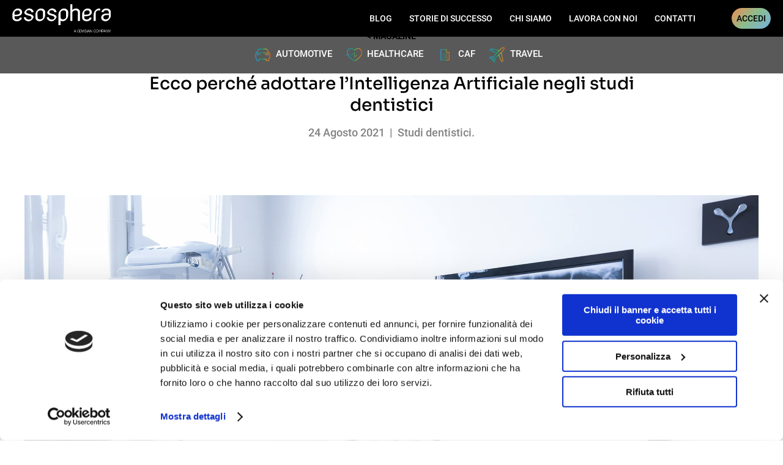

--- FILE ---
content_type: text/html; charset=UTF-8
request_url: https://www.esosphera.com/articoli/blog/perche-adottare-intelligenza-artificiale-studi-dentistici/
body_size: 11547
content:
<!DOCTYPE html><html lang="it-IT"><head> <script id="Cookiebot" src="https://consent.cookiebot.com/uc.js" data-cbid="9a377a2f-27b6-4223-b348-cb91a0b7e030" data-blockingmode="auto" type="text/javascript"></script> <meta charset="UTF-8"><meta name="viewport" content="width=device-width, initial-scale=1, maximum-scale=1, user-scalable=0"><link media="all" href="https://www.esosphera.com/wp-content/cache/autoptimize/css/autoptimize_8d075cb2045a7ea127e3c51d92cd4408.css" rel="stylesheet"><title>Perché adottare l&#039;Intelligenza Artificiale negli Studi Dentistici</title><meta http-equiv="Content-Type" content="text/html; charset=UTF-8" /><link rel="pingback" href="https://www.esosphera.com/xmlrpc.php" /><link rel="apple-touch-icon" sizes="57x57" href="/favicon/apple-icon-57x57.png"><link rel="apple-touch-icon" sizes="60x60" href="/favicon/apple-icon-60x60.png"><link rel="apple-touch-icon" sizes="72x72" href="/favicon/apple-icon-72x72.png"><link rel="apple-touch-icon" sizes="76x76" href="/favicon/apple-icon-76x76.png"><link rel="apple-touch-icon" sizes="114x114" href="/favicon/apple-icon-114x114.png"><link rel="apple-touch-icon" sizes="120x120" href="/favicon/apple-icon-120x120.png"><link rel="apple-touch-icon" sizes="144x144" href="/favicon/apple-icon-144x144.png"><link rel="apple-touch-icon" sizes="152x152" href="/favicon/apple-icon-152x152.png"><link rel="apple-touch-icon" sizes="180x180" href="/favicon/apple-icon-180x180.png"><link rel="icon" type="image/png" sizes="192x192"  href="/favicon/android-icon-192x192.png"><link rel="icon" type="image/png" sizes="32x32" href="/favicon/favicon-32x32.png"><link rel="icon" type="image/png" sizes="96x96" href="/favicon/favicon-96x96.png"><link rel="icon" type="image/png" sizes="16x16" href="/favicon/favicon-16x16.png"><link rel="manifest" href="/favicon/manifest.json"><meta name="msapplication-TileImage" content="/favicon/ms-icon-144x144.png"><meta name="msapplication-TileColor" content="#ffffff"><meta name="msapplication-navbutton-color" content="#FFFFFF"><meta name="apple-mobile-web-app-status-bar-style" content="#FFFFFF"><meta name="theme-color" content="#ffffff"><meta name="facebook-domain-verification" content="453w42g40zuef23l83c1a8sgqos2fs" /> <script src="https://www.youtube.com/iframe_api"  rel="preload"></script> <script charset="utf-8" type="text/javascript" src="https://js-eu1.hsforms.net/forms/embed/v2.js"></script> <meta name='robots' content='index, follow, max-image-preview:large, max-snippet:-1, max-video-preview:-1' /><meta name="description" content="L&#039;Intelligenza Artificiale è in grado di aiutare gli studi dentistici a gestire tutte le richieste ripetitive dei pazienti. Ma come fa?" /><link rel="canonical" href="https://www.esosphera.com/articoli/blog/perche-adottare-intelligenza-artificiale-studi-dentistici/" /><meta property="og:locale" content="it_IT" /><meta property="og:type" content="article" /><meta property="og:title" content="Perché adottare l&#039;Intelligenza Artificiale negli Studi Dentistici" /><meta property="og:description" content="L&#039;Intelligenza Artificiale è in grado di aiutare gli studi dentistici a gestire tutte le richieste ripetitive dei pazienti. Ma come fa?" /><meta property="og:url" content="https://www.esosphera.com/articoli/blog/perche-adottare-intelligenza-artificiale-studi-dentistici/" /><meta property="og:site_name" content="Esosphera - Smile CX GAIA" /><meta property="article:modified_time" content="2024-01-03T16:37:46+00:00" /><meta property="og:image" content="https://www.esosphera.com/wp-content/uploads/2021/12/Dentista-IA.jpg" /><meta property="og:image:width" content="1920" /><meta property="og:image:height" content="1280" /><meta property="og:image:type" content="image/jpeg" /><meta name="twitter:card" content="summary_large_image" /><meta name="twitter:label1" content="Tempo di lettura stimato" /><meta name="twitter:data1" content="4 minuti" /> <script type="application/ld+json" class="yoast-schema-graph">{"@context":"https://schema.org","@graph":[{"@type":"WebPage","@id":"https://www.esosphera.com/articoli/blog/perche-adottare-intelligenza-artificiale-studi-dentistici/","url":"https://www.esosphera.com/articoli/blog/perche-adottare-intelligenza-artificiale-studi-dentistici/","name":"Perché adottare l'Intelligenza Artificiale negli Studi Dentistici","isPartOf":{"@id":"https://www.esosphera.com/#website"},"primaryImageOfPage":{"@id":"https://www.esosphera.com/articoli/blog/perche-adottare-intelligenza-artificiale-studi-dentistici/#primaryimage"},"image":{"@id":"https://www.esosphera.com/articoli/blog/perche-adottare-intelligenza-artificiale-studi-dentistici/#primaryimage"},"thumbnailUrl":"https://www.esosphera.com/wp-content/uploads/2021/12/Dentista-IA.jpg","datePublished":"2021-08-24T13:00:58+00:00","dateModified":"2024-01-03T16:37:46+00:00","description":"L'Intelligenza Artificiale è in grado di aiutare gli studi dentistici a gestire tutte le richieste ripetitive dei pazienti. Ma come fa?","breadcrumb":{"@id":"https://www.esosphera.com/articoli/blog/perche-adottare-intelligenza-artificiale-studi-dentistici/#breadcrumb"},"inLanguage":"it-IT","potentialAction":[{"@type":"ReadAction","target":["https://www.esosphera.com/articoli/blog/perche-adottare-intelligenza-artificiale-studi-dentistici/"]}]},{"@type":"ImageObject","inLanguage":"it-IT","@id":"https://www.esosphera.com/articoli/blog/perche-adottare-intelligenza-artificiale-studi-dentistici/#primaryimage","url":"https://www.esosphera.com/wp-content/uploads/2021/12/Dentista-IA.jpg","contentUrl":"https://www.esosphera.com/wp-content/uploads/2021/12/Dentista-IA.jpg","width":1920,"height":1280},{"@type":"BreadcrumbList","@id":"https://www.esosphera.com/articoli/blog/perche-adottare-intelligenza-artificiale-studi-dentistici/#breadcrumb","itemListElement":[{"@type":"ListItem","position":1,"name":"Home","item":"https://www.esosphera.com/"},{"@type":"ListItem","position":2,"name":"Ecco perché adottare l&#8217;Intelligenza Artificiale negli studi dentistici"}]},{"@type":"WebSite","@id":"https://www.esosphera.com/#website","url":"https://www.esosphera.com/","name":"Esosphera - Smile CX GAIA","description":"We Tech Care","publisher":{"@id":"https://www.esosphera.com/#organization"},"potentialAction":[{"@type":"SearchAction","target":{"@type":"EntryPoint","urlTemplate":"https://www.esosphera.com/?s={search_term_string}"},"query-input":{"@type":"PropertyValueSpecification","valueRequired":true,"valueName":"search_term_string"}}],"inLanguage":"it-IT"},{"@type":"Organization","@id":"https://www.esosphera.com/#organization","name":"EsoSphera Srl","url":"https://www.esosphera.com/","logo":{"@type":"ImageObject","inLanguage":"it-IT","@id":"https://www.esosphera.com/#/schema/logo/image/","url":"https://www.esosphera.com/wp-content/uploads/2021/11/logo_Esosphera@2x.png","contentUrl":"https://www.esosphera.com/wp-content/uploads/2021/11/logo_Esosphera@2x.png","width":418,"height":102,"caption":"EsoSphera Srl"},"image":{"@id":"https://www.esosphera.com/#/schema/logo/image/"}}]}</script> <link rel='dns-prefetch' href='//js-eu1.hs-scripts.com' /><link rel='dns-prefetch' href='//www.googletagmanager.com' /><link rel="alternate" title="oEmbed (JSON)" type="application/json+oembed" href="https://www.esosphera.com/wp-json/oembed/1.0/embed?url=https%3A%2F%2Fwww.esosphera.com%2Farticoli%2Fblog%2Fperche-adottare-intelligenza-artificiale-studi-dentistici%2F" /><link rel="alternate" title="oEmbed (XML)" type="text/xml+oembed" href="https://www.esosphera.com/wp-json/oembed/1.0/embed?url=https%3A%2F%2Fwww.esosphera.com%2Farticoli%2Fblog%2Fperche-adottare-intelligenza-artificiale-studi-dentistici%2F&#038;format=xml" /><style id='wp-img-auto-sizes-contain-inline-css' type='text/css'>img:is([sizes=auto i],[sizes^="auto," i]){contain-intrinsic-size:3000px 1500px}
/*# sourceURL=wp-img-auto-sizes-contain-inline-css */</style><style id='global-styles-inline-css' type='text/css'>:root{--wp--preset--aspect-ratio--square: 1;--wp--preset--aspect-ratio--4-3: 4/3;--wp--preset--aspect-ratio--3-4: 3/4;--wp--preset--aspect-ratio--3-2: 3/2;--wp--preset--aspect-ratio--2-3: 2/3;--wp--preset--aspect-ratio--16-9: 16/9;--wp--preset--aspect-ratio--9-16: 9/16;--wp--preset--color--black: #000000;--wp--preset--color--cyan-bluish-gray: #abb8c3;--wp--preset--color--white: #ffffff;--wp--preset--color--pale-pink: #f78da7;--wp--preset--color--vivid-red: #cf2e2e;--wp--preset--color--luminous-vivid-orange: #ff6900;--wp--preset--color--luminous-vivid-amber: #fcb900;--wp--preset--color--light-green-cyan: #7bdcb5;--wp--preset--color--vivid-green-cyan: #00d084;--wp--preset--color--pale-cyan-blue: #8ed1fc;--wp--preset--color--vivid-cyan-blue: #0693e3;--wp--preset--color--vivid-purple: #9b51e0;--wp--preset--gradient--vivid-cyan-blue-to-vivid-purple: linear-gradient(135deg,rgb(6,147,227) 0%,rgb(155,81,224) 100%);--wp--preset--gradient--light-green-cyan-to-vivid-green-cyan: linear-gradient(135deg,rgb(122,220,180) 0%,rgb(0,208,130) 100%);--wp--preset--gradient--luminous-vivid-amber-to-luminous-vivid-orange: linear-gradient(135deg,rgb(252,185,0) 0%,rgb(255,105,0) 100%);--wp--preset--gradient--luminous-vivid-orange-to-vivid-red: linear-gradient(135deg,rgb(255,105,0) 0%,rgb(207,46,46) 100%);--wp--preset--gradient--very-light-gray-to-cyan-bluish-gray: linear-gradient(135deg,rgb(238,238,238) 0%,rgb(169,184,195) 100%);--wp--preset--gradient--cool-to-warm-spectrum: linear-gradient(135deg,rgb(74,234,220) 0%,rgb(151,120,209) 20%,rgb(207,42,186) 40%,rgb(238,44,130) 60%,rgb(251,105,98) 80%,rgb(254,248,76) 100%);--wp--preset--gradient--blush-light-purple: linear-gradient(135deg,rgb(255,206,236) 0%,rgb(152,150,240) 100%);--wp--preset--gradient--blush-bordeaux: linear-gradient(135deg,rgb(254,205,165) 0%,rgb(254,45,45) 50%,rgb(107,0,62) 100%);--wp--preset--gradient--luminous-dusk: linear-gradient(135deg,rgb(255,203,112) 0%,rgb(199,81,192) 50%,rgb(65,88,208) 100%);--wp--preset--gradient--pale-ocean: linear-gradient(135deg,rgb(255,245,203) 0%,rgb(182,227,212) 50%,rgb(51,167,181) 100%);--wp--preset--gradient--electric-grass: linear-gradient(135deg,rgb(202,248,128) 0%,rgb(113,206,126) 100%);--wp--preset--gradient--midnight: linear-gradient(135deg,rgb(2,3,129) 0%,rgb(40,116,252) 100%);--wp--preset--font-size--small: 13px;--wp--preset--font-size--medium: 20px;--wp--preset--font-size--large: 36px;--wp--preset--font-size--x-large: 42px;--wp--preset--spacing--20: 0.44rem;--wp--preset--spacing--30: 0.67rem;--wp--preset--spacing--40: 1rem;--wp--preset--spacing--50: 1.5rem;--wp--preset--spacing--60: 2.25rem;--wp--preset--spacing--70: 3.38rem;--wp--preset--spacing--80: 5.06rem;--wp--preset--shadow--natural: 6px 6px 9px rgba(0, 0, 0, 0.2);--wp--preset--shadow--deep: 12px 12px 50px rgba(0, 0, 0, 0.4);--wp--preset--shadow--sharp: 6px 6px 0px rgba(0, 0, 0, 0.2);--wp--preset--shadow--outlined: 6px 6px 0px -3px rgb(255, 255, 255), 6px 6px rgb(0, 0, 0);--wp--preset--shadow--crisp: 6px 6px 0px rgb(0, 0, 0);}:where(.is-layout-flex){gap: 0.5em;}:where(.is-layout-grid){gap: 0.5em;}body .is-layout-flex{display: flex;}.is-layout-flex{flex-wrap: wrap;align-items: center;}.is-layout-flex > :is(*, div){margin: 0;}body .is-layout-grid{display: grid;}.is-layout-grid > :is(*, div){margin: 0;}:where(.wp-block-columns.is-layout-flex){gap: 2em;}:where(.wp-block-columns.is-layout-grid){gap: 2em;}:where(.wp-block-post-template.is-layout-flex){gap: 1.25em;}:where(.wp-block-post-template.is-layout-grid){gap: 1.25em;}.has-black-color{color: var(--wp--preset--color--black) !important;}.has-cyan-bluish-gray-color{color: var(--wp--preset--color--cyan-bluish-gray) !important;}.has-white-color{color: var(--wp--preset--color--white) !important;}.has-pale-pink-color{color: var(--wp--preset--color--pale-pink) !important;}.has-vivid-red-color{color: var(--wp--preset--color--vivid-red) !important;}.has-luminous-vivid-orange-color{color: var(--wp--preset--color--luminous-vivid-orange) !important;}.has-luminous-vivid-amber-color{color: var(--wp--preset--color--luminous-vivid-amber) !important;}.has-light-green-cyan-color{color: var(--wp--preset--color--light-green-cyan) !important;}.has-vivid-green-cyan-color{color: var(--wp--preset--color--vivid-green-cyan) !important;}.has-pale-cyan-blue-color{color: var(--wp--preset--color--pale-cyan-blue) !important;}.has-vivid-cyan-blue-color{color: var(--wp--preset--color--vivid-cyan-blue) !important;}.has-vivid-purple-color{color: var(--wp--preset--color--vivid-purple) !important;}.has-black-background-color{background-color: var(--wp--preset--color--black) !important;}.has-cyan-bluish-gray-background-color{background-color: var(--wp--preset--color--cyan-bluish-gray) !important;}.has-white-background-color{background-color: var(--wp--preset--color--white) !important;}.has-pale-pink-background-color{background-color: var(--wp--preset--color--pale-pink) !important;}.has-vivid-red-background-color{background-color: var(--wp--preset--color--vivid-red) !important;}.has-luminous-vivid-orange-background-color{background-color: var(--wp--preset--color--luminous-vivid-orange) !important;}.has-luminous-vivid-amber-background-color{background-color: var(--wp--preset--color--luminous-vivid-amber) !important;}.has-light-green-cyan-background-color{background-color: var(--wp--preset--color--light-green-cyan) !important;}.has-vivid-green-cyan-background-color{background-color: var(--wp--preset--color--vivid-green-cyan) !important;}.has-pale-cyan-blue-background-color{background-color: var(--wp--preset--color--pale-cyan-blue) !important;}.has-vivid-cyan-blue-background-color{background-color: var(--wp--preset--color--vivid-cyan-blue) !important;}.has-vivid-purple-background-color{background-color: var(--wp--preset--color--vivid-purple) !important;}.has-black-border-color{border-color: var(--wp--preset--color--black) !important;}.has-cyan-bluish-gray-border-color{border-color: var(--wp--preset--color--cyan-bluish-gray) !important;}.has-white-border-color{border-color: var(--wp--preset--color--white) !important;}.has-pale-pink-border-color{border-color: var(--wp--preset--color--pale-pink) !important;}.has-vivid-red-border-color{border-color: var(--wp--preset--color--vivid-red) !important;}.has-luminous-vivid-orange-border-color{border-color: var(--wp--preset--color--luminous-vivid-orange) !important;}.has-luminous-vivid-amber-border-color{border-color: var(--wp--preset--color--luminous-vivid-amber) !important;}.has-light-green-cyan-border-color{border-color: var(--wp--preset--color--light-green-cyan) !important;}.has-vivid-green-cyan-border-color{border-color: var(--wp--preset--color--vivid-green-cyan) !important;}.has-pale-cyan-blue-border-color{border-color: var(--wp--preset--color--pale-cyan-blue) !important;}.has-vivid-cyan-blue-border-color{border-color: var(--wp--preset--color--vivid-cyan-blue) !important;}.has-vivid-purple-border-color{border-color: var(--wp--preset--color--vivid-purple) !important;}.has-vivid-cyan-blue-to-vivid-purple-gradient-background{background: var(--wp--preset--gradient--vivid-cyan-blue-to-vivid-purple) !important;}.has-light-green-cyan-to-vivid-green-cyan-gradient-background{background: var(--wp--preset--gradient--light-green-cyan-to-vivid-green-cyan) !important;}.has-luminous-vivid-amber-to-luminous-vivid-orange-gradient-background{background: var(--wp--preset--gradient--luminous-vivid-amber-to-luminous-vivid-orange) !important;}.has-luminous-vivid-orange-to-vivid-red-gradient-background{background: var(--wp--preset--gradient--luminous-vivid-orange-to-vivid-red) !important;}.has-very-light-gray-to-cyan-bluish-gray-gradient-background{background: var(--wp--preset--gradient--very-light-gray-to-cyan-bluish-gray) !important;}.has-cool-to-warm-spectrum-gradient-background{background: var(--wp--preset--gradient--cool-to-warm-spectrum) !important;}.has-blush-light-purple-gradient-background{background: var(--wp--preset--gradient--blush-light-purple) !important;}.has-blush-bordeaux-gradient-background{background: var(--wp--preset--gradient--blush-bordeaux) !important;}.has-luminous-dusk-gradient-background{background: var(--wp--preset--gradient--luminous-dusk) !important;}.has-pale-ocean-gradient-background{background: var(--wp--preset--gradient--pale-ocean) !important;}.has-electric-grass-gradient-background{background: var(--wp--preset--gradient--electric-grass) !important;}.has-midnight-gradient-background{background: var(--wp--preset--gradient--midnight) !important;}.has-small-font-size{font-size: var(--wp--preset--font-size--small) !important;}.has-medium-font-size{font-size: var(--wp--preset--font-size--medium) !important;}.has-large-font-size{font-size: var(--wp--preset--font-size--large) !important;}.has-x-large-font-size{font-size: var(--wp--preset--font-size--x-large) !important;}
/*# sourceURL=global-styles-inline-css */</style><style id='classic-theme-styles-inline-css' type='text/css'>/*! This file is auto-generated */
.wp-block-button__link{color:#fff;background-color:#32373c;border-radius:9999px;box-shadow:none;text-decoration:none;padding:calc(.667em + 2px) calc(1.333em + 2px);font-size:1.125em}.wp-block-file__button{background:#32373c;color:#fff;text-decoration:none}
/*# sourceURL=/wp-includes/css/classic-themes.min.css */</style><style id='contact-form-7-inline-css' type='text/css'>.wpcf7 .wpcf7-recaptcha iframe {margin-bottom: 0;}.wpcf7 .wpcf7-recaptcha[data-align="center"] > div {margin: 0 auto;}.wpcf7 .wpcf7-recaptcha[data-align="right"] > div {margin: 0 0 0 auto;}
/*# sourceURL=contact-form-7-inline-css */</style><link rel='stylesheet' id='js_composer_front-css' href='https://www.esosphera.com/wp-content/cache/autoptimize/css/autoptimize_single_508622b53df19c0b5ee762ea327bbe9d.css?ver=8.6.1' type='text/css' media='all' /> <script type="text/javascript" src="https://www.esosphera.com/wp-includes/js/jquery/jquery.min.js?ver=3.7.1" id="jquery-core-js"></script> <script type="text/javascript" src="https://www.esosphera.com/wp-includes/js/jquery/jquery-migrate.min.js?ver=3.4.1" id="jquery-migrate-js"></script> <script type="text/javascript" id="wpml-cookie-js-extra">var wpml_cookies = {"wp-wpml_current_language":{"value":"it","expires":1,"path":"/"}};
var wpml_cookies = {"wp-wpml_current_language":{"value":"it","expires":1,"path":"/"}};
//# sourceURL=wpml-cookie-js-extra</script> <script type="text/javascript" src="https://www.esosphera.com/wp-content/plugins/sitepress-multilingual-cms/res/js/cookies/language-cookie.js?ver=486900" id="wpml-cookie-js" defer="defer" data-wp-strategy="defer"></script> 
 <script type="text/javascript" src="https://www.googletagmanager.com/gtag/js?id=G-3XDB22S904" id="google_gtagjs-js" async></script> <script type="text/javascript" id="google_gtagjs-js-after">window.dataLayer = window.dataLayer || [];function gtag(){dataLayer.push(arguments);}
gtag("set","linker",{"domains":["www.esosphera.com"]});
gtag("js", new Date());
gtag("set", "developer_id.dZTNiMT", true);
gtag("config", "G-3XDB22S904");
//# sourceURL=google_gtagjs-js-after</script> <script></script><link rel="https://api.w.org/" href="https://www.esosphera.com/wp-json/" /><link rel="EditURI" type="application/rsd+xml" title="RSD" href="https://www.esosphera.com/xmlrpc.php?rsd" /><meta name="generator" content="WordPress 6.9" /><link rel='shortlink' href='https://www.esosphera.com/?p=717' /><meta name="generator" content="WPML ver:4.8.6 stt:1,27;" /><meta name="generator" content="Site Kit by Google 1.171.0" />  <script class="hsq-set-content-id" data-content-id="blog-post">var _hsq = _hsq || [];
				_hsq.push(["setContentType", "blog-post"]);</script> <meta name="generator" content="Powered by WPBakery Page Builder - drag and drop page builder for WordPress."/><link rel="icon" href="https://www.esosphera.com/wp-content/uploads/2024/04/cropped-Smile-CX-logo-32x32.png" sizes="32x32" /><link rel="icon" href="https://www.esosphera.com/wp-content/uploads/2024/04/cropped-Smile-CX-logo-192x192.png" sizes="192x192" /><link rel="apple-touch-icon" href="https://www.esosphera.com/wp-content/uploads/2024/04/cropped-Smile-CX-logo-180x180.png" /><meta name="msapplication-TileImage" content="https://www.esosphera.com/wp-content/uploads/2024/04/cropped-Smile-CX-logo-270x270.png" /><style type="text/css" id="wp-custom-css">@media screen and (max-width:600px){

	#footer .container-footer .col-container .col-1 {
    margin-bottom: 12px;
	}
	
	.container-2-colums .wpc-video-single,
	.container-2-colums .vc_single_image-wrapper{
		margin-bottom: 20px
	}
	
}

#header .container-header .section-logo-menu .main-menu .menu-principale li a:hover{
	    -webkit-text-fill-color: #FFF;
}

.wpcf7 .form-acceptance-container .label-acceptance-input:hover .checkmark {
  box-shadow: none;
}

.wpcf7-spinner{ display:block}

.wpcf7-form-control-wrap.recaptcha,
.wpcf7 .form-acceptance-container { margin-bottom: 50px;
	display: block;
}</style><style type="text/css" data-type="vc_shortcodes-custom-css">.vc_custom_1638395761190{margin-right: 30px !important;margin-left: 30px !important;}</style><noscript><style>.wpb_animate_when_almost_visible { opacity: 1; }</style></noscript> <script>window.addEventListener('CookiebotOnAccept', function(e) {
	    if (CookieConsent.consent.statistics) {
	        <!--Google Tag Manager-->
	        (function(w, d, s, l, i) {
	            w[l] = w[l] || [];
	            w[l].push({
	                'gtm.start': new Date().getTime(),
	                event: 'gtm.js'
	            });
	            var f = d.getElementsByTagName(s)[0],
	                j = d.createElement(s),
	                dl = l != 'dataLayer' ? '&l=' + l : '';
	            j.async = true;
	            j.src =
	                'https://www.googletagmanager.com/gtm.js?id=' + i + dl;
	            f.parentNode.insertBefore(j, f);
	        })(window, document, 'script', 'dataLayer', 'GTM-P4DKM7S'); 
	        <!--End Google Tag Manager-->
	    }
	}, false);
	
	window.addEventListener("CookiebotOnDialogDisplay", e => {
	    const detailCategories = ["Preference", "Statistics", "Advertising", "Unclassified"],
	        toggleCategories = ["Preferences", "Statistics", "Marketing"];
	    detailCategories.forEach(e => {
	        if (CookieConsentDialog[`cookieTable${e}Count`] === 0)
	            document.getElementById(
	                `CybotCookiebotDialogDetailBodyContentCookieContainer${e}Card`
	            ).parentNode.style.display = "none";
	    });
	    for (let i = 0; i < 3; i++)
	        if (CookieConsentDialog[`cookieTable${detailCategories[i]}Count`] === 0)
	            document.querySelector(
	                `label[for=CybotCookiebotDialogBodyLevelButton${toggleCategories[i]}]`
	            ).parentNode.style.display = "none";
	}, !1)


	window.addEventListener('CookiebotOnDialogDisplay', function() {
	    const categories = ['Preference', 'Statistics', 'Advertising', 'Unclassified'],
	        categoryMap = new Map([
	            ['Preference', 'Preferences'],
	            ['Advertising', 'Marketing']
	        ]);

	    for (const category of categories) {
	        if (CookieConsentDialog[`cookieTable${category}Count`] == 0) {
	            document.getElementById(
	                `CybotCookiebotDialogDetailBodyContentCookieContainer${category}`
	            ).style.display = 'none';
	            if (category != 'Unclassified') {
	                document.getElementById(
	                    `CybotCookiebotDialogBodyLevelButton${categoryMap.get(category) || category}`
	                ).parentNode.style.display = 'none';
	                document.getElementById(
	                    `CybotCookiebotDialogBodyLevelButton${categoryMap.get(category) || category}`
	                ).checked = '';
	            }
	        }
	    }
	});</script> </head><body  class="notfront"><div id="header"><div class="container-header"><section class="section-logo-menu"><div class="container-logo"> <a href="https://www.esosphera.com"> <img src="https://www.esosphera.com/wp-content/themes/gaia/images/logo.svg" alt="Esosphera" title="Esosphera"> </a></div><div class="container-main-menu"><div class="main-menu"><ul id="menu-menu-principale" class="menu-principale"><li id="menu-item-276" class="menu-item menu-item-type-post_type menu-item-object-page menu-item-276"><a href="https://www.esosphera.com/blog/">BLOG</a></li><li id="menu-item-53" class="menu-item menu-item-type-post_type menu-item-object-page menu-item-53"><a href="https://www.esosphera.com/storie-di-successo/">STORIE DI SUCCESSO</a></li><li id="menu-item-50" class="menu-item menu-item-type-post_type menu-item-object-page menu-item-50"><a href="https://www.esosphera.com/chi-siamo/">CHI SIAMO</a></li><li id="menu-item-52" class="menu-item menu-item-type-post_type menu-item-object-page menu-item-52"><a href="https://www.esosphera.com/lavora-con-noi/">LAVORA CON NOI</a></li><li id="menu-item-51" class="menu-item menu-item-type-post_type menu-item-object-page menu-item-51"><a href="https://www.esosphera.com/contatti/">CONTATTI</a></li></ul></div></div><div id="menu-language"  class="no-mobile"></div><div class="container-buttons"> <a href="#login-modale" class="button-accedi open-popup-login"> ACCEDI </a><div class="menu-button-mobile"><div class="menu_icon"> <span class="top"></span> <span class="middle"></span> <span class="bottom"></span></div><div id="mobileNav" class="overlay"><div class="overlay-content"><div class="container-mobile-buttons"><div class="wpc-block-cta anchor"><a style="padding: 6px 30px;" class="button-outlined  wrapper-rounded" href="/contatti/#4">Contatta un esperto</a></div></div><div><ul id="menu-menu-pagine-industries" class="menu-servizi"><li id="menu-item-450" class="ico-automotive menu-item menu-item-type-post_type menu-item-object-page menu-item-450"><a href="https://www.esosphera.com/automotive/">AUTOMOTIVE</a></li><li id="menu-item-2508" class="ico-healthcare menu-item menu-item-type-post_type menu-item-object-page menu-item-2508"><a href="https://www.esosphera.com/healthcare/">HEALTHCARE</a></li><li id="menu-item-452" class="ico-caf menu-item menu-item-type-post_type menu-item-object-page menu-item-452"><a href="https://www.esosphera.com/centri-assistenza-fiscale/">CAF</a></li><li id="menu-item-2735" class="ico-travel menu-item menu-item-type-post_type menu-item-object-page menu-item-2735"><a href="https://www.esosphera.com/travelhospitality/">TRAVEL</a></li></ul></div><div class="menu-footer-principale"><ul id="menu-menu-principale-1" class="menu-principale"><li class="menu-item menu-item-type-post_type menu-item-object-page menu-item-276"><a href="https://www.esosphera.com/blog/">BLOG</a></li><li class="menu-item menu-item-type-post_type menu-item-object-page menu-item-53"><a href="https://www.esosphera.com/storie-di-successo/">STORIE DI SUCCESSO</a></li><li class="menu-item menu-item-type-post_type menu-item-object-page menu-item-50"><a href="https://www.esosphera.com/chi-siamo/">CHI SIAMO</a></li><li class="menu-item menu-item-type-post_type menu-item-object-page menu-item-52"><a href="https://www.esosphera.com/lavora-con-noi/">LAVORA CON NOI</a></li><li class="menu-item menu-item-type-post_type menu-item-object-page menu-item-51"><a href="https://www.esosphera.com/contatti/">CONTATTI</a></li></ul></div><div id="menu-language-mobile" class="mobile"></div></div></div></div></div></section><section class="section-menu-servizi"><ul id="menu-menu-pagine-industries-1" class="menu-servizi"><li class="ico-automotive menu-item menu-item-type-post_type menu-item-object-page menu-item-450"><a href="https://www.esosphera.com/automotive/">AUTOMOTIVE</a></li><li class="ico-healthcare menu-item menu-item-type-post_type menu-item-object-page menu-item-2508"><a href="https://www.esosphera.com/healthcare/">HEALTHCARE</a></li><li class="ico-caf menu-item menu-item-type-post_type menu-item-object-page menu-item-452"><a href="https://www.esosphera.com/centri-assistenza-fiscale/">CAF</a></li><li class="ico-travel menu-item menu-item-type-post_type menu-item-object-page menu-item-2735"><a href="https://www.esosphera.com/travelhospitality/">TRAVEL</a></li></ul></section></div></div><div class="widget-modale" id="login-modale" style="display:none"><div class="container-modale"><div class="container-box-modale box-img" style="background-image: url(https://www.esosphera.com/wp-content/themes/gaia/images/bg_login.png);"></div><div class="container-box-modale"><form action="#" class="box-text" id="modal-login"><div class="title"><span>Login</span></div><div class="form-group form-group-login"><div class="form-item userlogin"> <input placeholder="Nome Utente" type="text" id="useresosphera" maxlength="50" name="useresosphera" val=""> <span class="error_mess"></span></div><div class="form-item pswlogin" style="display: none"> <input placeholder="Password" type="password" id="passwordesosphera" maxlength="50" name="passwordesosphera" val=""></div><div class="form-item"> <a class="resetpassword" target="_blank" href="https://www.eportal.it/site/reset-pwd-request">Hai dimenticato il nome utente o la password?</a></div><div class="form-cta"> <input type="submit" class="button-filled"  title="Procedi" value="Procedi" ></div> <input type="hidden" name="id-form" id="id-form" value="623628bec65dfbe690e101d408d5ba35" /></div></form></div></div></div><div class="header-post"> <a class="back-link" href="https://www.esosphera.com/articoli/blog/perche-adottare-intelligenza-artificiale-studi-dentistici/">&lt; Magazine</a><h1 class="post-title" style="color:black;">Ecco perché adottare l&#8217;Intelligenza Artificiale negli studi dentistici</h1><div class="sottotitolo">24 Agosto 2021&nbsp; | &nbsp;Studi dentistici.</div></div><div> <img class="banner-post" src="https://www.esosphera.com/wp-content/uploads/2021/12/Dentista-IA.jpg" alt=""></div><div id="main"><div class="list-news"><div id="filter" class="filter" style="padding-top: 0; margin-top: -20px;"><div class="box-filter tag"><div class="filter-row row-main"><div class="col-main"><ul class="list-category-post"><li><a href="https://www.esosphera.com/blog/#Il mondo di Gaia">Il mondo di Gaia</a></li><li><a href="https://www.esosphera.com/blog/#Healthcare">Healthcare</a></li><li><a href="https://www.esosphera.com/blog/#Travel &amp; Hospitality">Travel &amp; Hospitality</a></li><li><a href="https://www.esosphera.com/blog/#Automotive">Automotive</a></li><li><a href="https://www.esosphera.com/blog/#News Esosphera">News Esosphera</a></li><li><a href="https://www.esosphera.com/blog/#Studi dentistici">Studi dentistici</a></li><li><a href="https://www.esosphera.com/blog/#Finance">Finance</a></li><li><a href="https://www.esosphera.com/blog/#Centri Assistenza Fiscale">Centri Assistenza Fiscale</a></li></ul></div></div></div></div></div><div class="container" style="max-width:950px; margin:0 auto;"><div class="post" id="post-717"><div class="wpb-content-wrapper"><div class="vc_row wpb_row vc_row-fluid vc_custom_1638395761190"><div class="wpb_column vc_column_container vc_col-sm-12"><div class="vc_column-inner"><div class="wpb_wrapper"><div class="wpb_text_column wpb_content_element block-h2-customized" ><div class="wpb_wrapper"><h2><span class="text-multicolor">L’intelligenza artificiale per gli studi dentistici sta cambiando l’odontoiatria. </span></h2></div></div></div></div></div></div><div class="vc_row wpb_row vc_row-fluid"><div class="wpb_column vc_column_container vc_col-sm-12"><div class="vc_column-inner"><div class="wpb_wrapper"><div class="vc_empty_space"   style="height: 40px"><span class="vc_empty_space_inner"></span></div></div></div></div></div><div class="vc_row wpb_row vc_row-fluid"><div class="wpb_column vc_column_container vc_col-sm-12"><div class="vc_column-inner"><div class="wpb_wrapper"><div class="wpb_text_column wpb_content_element" ><div class="wpb_wrapper"><p><span style="font-weight: 400;">L&#8217;ultimo decennio ha segnato una vera e propria svolta nel progresso dell&#8217;intelligenza artificiale, che sta rapidamente guadagnando l&#8217;attenzione in tutto il mondo in diversi comparti, anche quello medico. </span></p><p>&nbsp;</p><p><span style="font-weight: 400;">Nello specifico, molte realtà del ramo sanitario hanno adottato l&#8217;intelligenza artificiale con enorme entusiasmo, il ramo odontoiatrico non fa eccezione.</span></p><p>&nbsp;</p><p><span style="font-weight: 400;">Ci teniamo a dire che in nessun caso </span><b>l&#8217;intelligenza artificiale</b><span style="font-weight: 400;"> potrà sostituire il ruolo di un dentista, però è importante conoscere questo nuovo strumento tecnologico che </span><b>apporta grandi miglioramenti negli studi dentistici</b><span style="font-weight: 400;">.</span></p><p>&nbsp;</p><p><span style="font-weight: 400;">Soprattutto nella raccolta e gestione delle informazioni.</span></p><p>&nbsp;</p><p><span style="font-weight: 400;">Centri e studi dentistici iniziano ad avere delle difficoltà nella gestione dei dati perché i volumi di informazioni da gestire e di documenti da raccogliere sono in forte aumento.</span></p><p>&nbsp;</p><p><span style="font-weight: 400;">Utilizzare un </span><b>software intelligente </b><span style="font-weight: 400;">per compilare e salvare questi dati è un’ottima soluzione per poter gestire i pazienti nel migliore dei modi.</span></p><p>&nbsp;</p><p><span style="font-weight: 400;">Vediamo come l’Intelligenza Artificiale per gli studi dentistici può rivelarsi utile. Prendiamo ad esempio, la diagnosi medica. Questa prevede tre fasi principali: </span></p><ol><li><span style="font-weight: 400;"> raccolta delle informazioni ed osservazione ed esame del paziente;</span></li><li><span style="font-weight: 400;"> formulazione di una diagnosi;</span></li><li><span style="font-weight: 400;"> piano terapeutico formulato dal dentista. </span></li></ol><p>&nbsp;</p><p><span style="font-weight: 400;">Di questa tre fasi, la prima è quella più onerosa in termini di tempo. Applicando l’intelligenza artificiale anche solo nella raccolta delle informazioni sul paziente, ci sono diversi vantaggi che questa apporta agli studi dentistici:</span></p><ol><li><span style="font-weight: 400;">l&#8217;IA consente una raccolta più curata, sistematica e strutturata dei dati del paziente;</span></li><li><span style="font-weight: 400;">Riduce il noioso compito di raccogliere i dettagli del paziente prima del trattamento, aumentando così il tempo per il confronto tra paziente e dentista;</span></li><li><span style="font-weight: 400;">L&#8217;IA rende l&#8217;assistenza sanitaria più partecipativa;</span></li><li><span style="font-weight: 400;">La riduzione dei tempi nella raccolta dei dati permette di ridurre i costi.</span></li></ol></div></div></div></div></div></div><div class="vc_row wpb_row vc_row-fluid"><div class="wpb_column vc_column_container vc_col-sm-12"><div class="vc_column-inner"><div class="wpb_wrapper"><div class="vc_empty_space"   style="height: 40px"><span class="vc_empty_space_inner"></span></div><div class="wpb_text_column wpb_content_element block-h3-customized" ><div class="wpb_wrapper"><h3>L’intelligenza artificiale per gli studi dentistici e la gestione del paziente</h3></div></div><div class="wpb_text_column wpb_content_element" ><div class="wpb_wrapper"><p><b>Gli assistenti dentali virtuali basati sull&#8217;intelligenza artificiale </b><span style="font-weight: 400;">possono svolgere varie attività nelle cliniche dentali con meno errori e più precisione.</span></p><p>&nbsp;</p><p><span style="font-weight: 400;">Può</span><b> gestire in automatico la prenotazione di un appuntamento</b><span style="font-weight: 400;"> in clinica, </span><b>registrare</b><span style="font-weight: 400;"> la corretta storia clinica e dentale del paziente. È utile inoltre per </span><b>ricordare ai pazienti i loro appuntamenti</b><span style="font-weight: 400;"> e come assumere correttamente i farmaci prescritti nel post operatorio. Può inoltre aiutare il team dentistico per fissare tutti gli appuntamenti periodici e per recepire le richieste di consulenza emergenziale, dandogli la priorità e passando la richiesta direttamente al dentista o all’assistente.</span></p><p>&nbsp;</p><p><span style="font-weight: 400;">L’intelligenza artificiale infine, aiuta gli studi dentistici ad avere un </span><b>database virtuale completo di ogni paziente</b><span style="font-weight: 400;">.</span></p><p>&nbsp;</p><p><span style="font-weight: 400;">Riassumendo, i vantaggi dell’intelligenza artificiale per lo studio dentistico sono:</span></p><ol><li style="font-weight: 400;" aria-level="1"><span style="font-weight: 400;">Registrazione di appuntamenti e informazioni sui pazienti in pochissimo tempo;</span></li><li style="font-weight: 400;" aria-level="1"><span style="font-weight: 400;">Dati precisi che aiutano il dentista nel formulare una diagnosi accurata;</span></li><li style="font-weight: 400;" aria-level="1"><span style="font-weight: 400;">Procedure di inserimento dei dati e registrazione dei pazienti possono essere standardizzate.</span></li></ol></div></div></div></div></div></div><div class="vc_row wpb_row vc_row-fluid"><div class="wpb_column vc_column_container vc_col-sm-12"><div class="vc_column-inner"><div class="wpb_wrapper"><div class="vc_empty_space"   style="height: 40px"><span class="vc_empty_space_inner"></span></div><div class="wpb_text_column wpb_content_element block-h3-customized" ><div class="wpb_wrapper"><h3>L’intelligenza artificiale non sostituisce dentisti e assistenti</h3></div></div><div class="wpb_text_column wpb_content_element" ><div class="wpb_wrapper"><p><span style="font-weight: 400;">Lo ribadiamo nel modo più categorico: l’Intelligenza Artificiale applicata all’ambito dentistico non è da considerare come un sostituto di collaboratori e soprattutto dei dentisti.</span><b> </b></p><p><b>Dentisti e collaboratori rimarranno sempre insostituibili.</b><span style="font-weight: 400;"> L’intelligenza artificiale è uno strumento di supporto che aiuta a migliorare la relazione con pazienti. </span></p><p>&nbsp;</p><p><b>EsoSphera</b><span style="font-weight: 400;"> è una delle poche realtà in Italia che sviluppa soluzioni realmente dotate di Intelligenza Artificiale per la gestione degli appuntamenti e dei documenti in ambito dentistico e medico. </span></p><p><span style="font-weight: 400;">Scopri di più sulla nostra soluzione </span><span style="font-weight: 400;">GAIA per medici e dentisti</span><span style="font-weight: 400;"> o </span><span style="font-weight: 400;">entra in contatto con noi</span><span style="font-weight: 400;">. Saremo ben lieti di spiegarti tutte le capacità dell’Intelligenza Artificiale per la conversazione per la tua realtà.</span></p></div></div></div></div></div></div><div class="vc_row wpb_row vc_row-fluid"><div class="wpb_column vc_column_container vc_col-sm-12"><div class="vc_column-inner"><div class="wpb_wrapper"><div class="vc_empty_space"   style="height: 40px"><span class="vc_empty_space_inner"></span></div></div></div></div></div><div class="vc_row wpb_row vc_row-fluid"><div class="wpb_column vc_column_container vc_col-sm-6"><div class="vc_column-inner"><div class="wpb_wrapper"><div class="wpc-block-cta  button-right" style="width: auto;"> <a class="button-outlined wrapper-rounded" style="padding: 6px 30px;" href="https://www.esosphera.com/contatti/" title="Contatti" target="">Contattaci</a></div></div></div></div><div class="wpb_column vc_column_container vc_col-sm-6"><div class="vc_column-inner"><div class="wpb_wrapper"><div class="wpc-block-cta  button-left" style="width: auto;"> <a class="button-filled" style="padding: 15px 30px;" href="https://www.esosphera.com/healthcare/" title="Scopri Gaia per i dentisti" target="_blank">Scopri Gaia per i dentisti</a></div></div></div></div></div></div></div></div><div class="clear" style="height:100px"></div><div class="section-related-news" style="margin-bottom:200px;"><div class="section-title"><h2>Potresti trovare interessanti</h2></div><div class="container-main"><div class="post-single col-main"><div class="box-content" style="background-image: url('https://www.esosphera.com/wp-content/uploads/2024/10/Eso_bannernews_Gen-AI-Week.png')" > <a href="https://www.esosphera.com/articoli/blog/gestione-email-con-intelligenza-artificiale-smile-cx-gaia-generative-ai-week-2024/" ><div class="box-text"><div class="sector">Il mondo di Gaia,Travel &amp; Hospitality,News Esosphera</div><div class="list-item-summary">AI e gestione email: segui Smile CX GAIA alla Gen-AI Week 2024</div></div> </a></div></div><div class="post-single col-main"><div class="box-content" style="background-image: url('https://www.esosphera.com/wp-content/uploads/2024/08/banner-art_ai-act-1.png')" > <a href="https://www.esosphera.com/articoli/blog/sicurezza-ai-act/" ><div class="box-text"><div class="sector">Il mondo di Gaia,News Esosphera</div><div class="list-item-summary">Quanto è sicura l’AI oggi? Ecco cosa cambia con l’AI Act</div></div> </a></div></div><div class="post-single col-main"><div class="box-content" style="background-image: url('https://www.esosphera.com/wp-content/uploads/2024/05/smile-cx-gaia-receptionist_banner-sito-esosphera.png')" > <a href="https://www.esosphera.com/articoli/blog/gaia-smart-receptionist-intelligenza-artificiale-risponde-quando-sei-fuori-ufficio/" ><div class="box-text"><div class="sector">Il mondo di Gaia,News Esosphera</div><div class="list-item-summary">GAIA Receptionist: l&#8217;intelligenza artificiale che risponde quando sei fuori ufficio</div></div> </a></div></div></div></div></div> <a href="/#demohomepage" class="prova-gaia">Prova<br>Gaia</a><div id="prefooter" class=""><div class="container-prefooter"><div class="footer-logo"> <a href="https://www.esosphera.com"> <img src="https://www.esosphera.com/wp-content/themes/gaia/images/logo.svg" alt="Esosphera" title="Esosphera"> </a></div><div class="col-1"><div class="menu-menu-pagine-industries-container"><ul id="menu-menu-pagine-industries-2" class="menu-footer-servizi"><li class="ico-automotive menu-item menu-item-type-post_type menu-item-object-page menu-item-450"><a href="https://www.esosphera.com/automotive/">AUTOMOTIVE</a></li><li class="ico-healthcare menu-item menu-item-type-post_type menu-item-object-page menu-item-2508"><a href="https://www.esosphera.com/healthcare/">HEALTHCARE</a></li><li class="ico-caf menu-item menu-item-type-post_type menu-item-object-page menu-item-452"><a href="https://www.esosphera.com/centri-assistenza-fiscale/">CAF</a></li><li class="ico-travel menu-item menu-item-type-post_type menu-item-object-page menu-item-2735"><a href="https://www.esosphera.com/travelhospitality/">TRAVEL</a></li></ul></div></div><div class="col-2"><ul id="menu-menu-principale-2" class="menu-footer-principale"><li class="menu-item menu-item-type-post_type menu-item-object-page menu-item-276"><a href="https://www.esosphera.com/blog/">BLOG</a></li><li class="menu-item menu-item-type-post_type menu-item-object-page menu-item-53"><a href="https://www.esosphera.com/storie-di-successo/">STORIE DI SUCCESSO</a></li><li class="menu-item menu-item-type-post_type menu-item-object-page menu-item-50"><a href="https://www.esosphera.com/chi-siamo/">CHI SIAMO</a></li><li class="menu-item menu-item-type-post_type menu-item-object-page menu-item-52"><a href="https://www.esosphera.com/lavora-con-noi/">LAVORA CON NOI</a></li><li class="menu-item menu-item-type-post_type menu-item-object-page menu-item-51"><a href="https://www.esosphera.com/contatti/">CONTATTI</a></li></ul></div><div class="col-3"><div class="wpc-block-cta"><a class="button-filled" href="/#demohomepage" target="_self">Prova Gaia</a></div><div class="wpc-block-cta"><a class="button-outlined wrapper-rounded" href="https://www.esosphera.com/contatti/#4" target="_self">Contatta un esperto</a></div><div class="wpc-block-cta" style="display:none"><a class="button-outlined wrapper-rounded open-popup" href="#newsletter-modale" >Iscriviti alla<br>newsletter</a></div><div class="follow-us"><div class="follow-us-title">Seguici su</div> <a class="facebook" href="https://www.facebook.com/Esosphera/" target="_blank"><img src="https://www.esosphera.com/wp-content/themes/gaia/images/ico_facebook.svg" alt="ico_facebook" title=""></a>&nbsp;&nbsp; <a class="Instagram" href="https://www.instagram.com/gaia_by_esosphera/" target="_blank"><img src="https://www.esosphera.com/wp-content/themes/gaia/images/ico_instagram.svg" alt="ico_instagram" title=""></a>&nbsp;&nbsp; <a class="linkedin" href="https://www.linkedin.com/company/esosphera-srl/" target="_blank"><img src="https://www.esosphera.com/wp-content/themes/gaia/images/ico_linkedin.svg" alt="ico_linkedin" title=""></a>&nbsp;&nbsp;</div></div></div></div><div id="footer"><div class="container-footer"><div class="col-1"> <img class="esosphera-logo" src="https://www.esosphera.com/wp-content/themes/gaia/images/logo.svg" alt="Esosphera" title="Esosphera"></div><div class="col-container"><div class="col-1"><div class="contact"> <span class="contact-address">Via Boscalto, 10 - Resana (TV)</span> &nbsp; <span class="contact-phone"><a href="tel:+3904231992080" style="display: inline-block"><img class="esosphera-phone" src="https://www.esosphera.com/wp-content/themes/gaia/images/ico_tel.svg" alt="" title=""> +39&nbsp;0423&nbsp;199&nbsp;20 80&nbsp;</a></span></div></div><div class="col-2"> <span class="contact-descr">EsoSphera srl Socio Unico Direzione e Coordinamento Covisian S.p.A. - P.IVA IT01248050328 </span></div><div class="col-2"> <span class="contact-descr"> Codice Fiscale 01248050328 -
 PEC <a href="mailto:esosphera@pec.it" style="color: #595959;">esosphera@pec.it</a> -
 Numero REA TV - 373822</span></div><div class="col-3"> <span class="contact-descr"> <a href="https://www.agcom.it/provvedimenti/delibera-12-23-cir" target="_blank">Regolamento AGCOM sui servizi di messaggistica aziendale (SMS ALIAS)</a> </span></div><div class="col-3"> <span class="contact-descr"> <a href="https://www.esosphera.com/privacy-policy/">Privacy Policy</a> <a href="https://www.esosphera.com/cookie-policy/">Cookie Policy</a> </span></div></div></div><div class="container-footer" style="display:block; text-align:right"><p style="text-align:right"><a href="https://www.esosphera.com/comunicati-stampa/fse-regione-veneto-lavoro-cresce/"><img src="https://www.esosphera.com/wp-content/themes/gaia/images/POR-FSE.png?20230116" style="width:100%; max-width:500px;"></a></p></div></div><div class="widget-modale" id="newsletter-modale" style="display:none"><div class="container-modale"><div class="container-box-modale box-img" style="background-image: url(https://www.esosphera.com/wp-content/themes/gaia/images/bg_newsletter.png);"></div><div class="container-box-modale"> <script>hbspt.forms.create({
    region: "eu1",
    portalId: "26255913",
    locale: "it",  
    formId: "446a651f-d926-4cbc-b728-02cf05687f86"
  });</script> </div></div></div> <script type="speculationrules">{"prefetch":[{"source":"document","where":{"and":[{"href_matches":"/*"},{"not":{"href_matches":["/wp-*.php","/wp-admin/*","/wp-content/uploads/*","/wp-content/*","/wp-content/plugins/*","/wp-content/themes/gaia/*","/*\\?(.+)"]}},{"not":{"selector_matches":"a[rel~=\"nofollow\"]"}},{"not":{"selector_matches":".no-prefetch, .no-prefetch a"}}]},"eagerness":"conservative"}]}</script> <script type="text/javascript" src="https://www.esosphera.com/wp-includes/js/dist/hooks.min.js?ver=dd5603f07f9220ed27f1" id="wp-hooks-js"></script> <script type="text/javascript" src="https://www.esosphera.com/wp-includes/js/dist/i18n.min.js?ver=c26c3dc7bed366793375" id="wp-i18n-js"></script> <script type="text/javascript" id="wp-i18n-js-after">wp.i18n.setLocaleData( { 'text direction\u0004ltr': [ 'ltr' ] } );
//# sourceURL=wp-i18n-js-after</script> <script type="text/javascript" src="https://www.esosphera.com/wp-content/plugins/contact-form-7/includes/swv/js/index.js?ver=6.1.4" id="swv-js"></script> <script type="text/javascript" id="contact-form-7-js-translations">( function( domain, translations ) {
	var localeData = translations.locale_data[ domain ] || translations.locale_data.messages;
	localeData[""].domain = domain;
	wp.i18n.setLocaleData( localeData, domain );
} )( "contact-form-7", {"translation-revision-date":"2026-01-14 20:31:08+0000","generator":"GlotPress\/4.0.3","domain":"messages","locale_data":{"messages":{"":{"domain":"messages","plural-forms":"nplurals=2; plural=n != 1;","lang":"it"},"This contact form is placed in the wrong place.":["Questo modulo di contatto \u00e8 posizionato nel posto sbagliato."],"Error:":["Errore:"]}},"comment":{"reference":"includes\/js\/index.js"}} );
//# sourceURL=contact-form-7-js-translations</script> <script type="text/javascript" id="contact-form-7-js-before">var wpcf7 = {
    "api": {
        "root": "https:\/\/www.esosphera.com\/wp-json\/",
        "namespace": "contact-form-7\/v1"
    }
};
//# sourceURL=contact-form-7-js-before</script> <script type="text/javascript" src="https://www.esosphera.com/wp-content/plugins/contact-form-7/includes/js/index.js?ver=6.1.4" id="contact-form-7-js"></script> <script type="text/javascript" id="leadin-script-loader-js-js-extra">var leadin_wordpress = {"userRole":"visitor","pageType":"post","leadinPluginVersion":"11.3.37"};
//# sourceURL=leadin-script-loader-js-js-extra</script> <script type="text/javascript" src="https://js-eu1.hs-scripts.com/26255913.js?integration=WordPress&amp;ver=11.3.37" id="leadin-script-loader-js-js"></script> <script type="text/javascript" src="https://www.esosphera.com/wp-content/themes/gaia/js/jquery.min.js?ver=26012800" id="gaia-jquery-js-js"></script> <script type="text/javascript" src="https://www.esosphera.com/wp-content/themes/gaia/js/jquery-ui/jquery-ui.min.js?ver=26012800" id="gaia-jqueryui-js-js"></script> <script type="text/javascript" src="https://www.esosphera.com/wp-content/themes/gaia/js/ytplayer/jquery.mb.YTPlayer.js?ver=26012800" id="gaia-YTPlayer-js-js"></script> <script type="text/javascript" src="https://www.esosphera.com/wp-content/themes/gaia/js/fancybox/jquery.fancybox.min.js?ver=26012800" id="gaia-fancybox-js-js"></script> <script type="text/javascript" src="https://www.esosphera.com/wp-content/themes/gaia/js/slick/slick.js?ver=26012800" id="gaia-slick-js-js"></script> <script type="text/javascript" src="https://www.esosphera.com/wp-content/themes/gaia/js/gaia_custom.js?ver=26012800" id="gaia-custom-js-js"></script> <script type="text/javascript" src="https://www.esosphera.com/wp-content/plugins/js_composer/assets/js/dist/js_composer_front.min.js?ver=8.6.1" id="wpb_composer_front_js-js"></script> <script></script> <script type="text/javascript" id="hs-script-loader" async defer src="https://js.hs-scripts.com/26255913.js"></script> </body></html>

--- FILE ---
content_type: text/css
request_url: https://www.esosphera.com/wp-content/cache/autoptimize/css/autoptimize_8d075cb2045a7ea127e3c51d92cd4408.css
body_size: 53770
content:
@charset "UTF-8";.wp-block-accordion{box-sizing:border-box}.wp-block-accordion-item.is-open>.wp-block-accordion-heading .wp-block-accordion-heading__toggle-icon{transform:rotate(45deg)}@media (prefers-reduced-motion:no-preference){.wp-block-accordion-item{transition:grid-template-rows .3s ease-out}.wp-block-accordion-item>.wp-block-accordion-heading .wp-block-accordion-heading__toggle-icon{transition:transform .2s ease-in-out}}.wp-block-accordion-heading{margin:0}.wp-block-accordion-heading__toggle{align-items:center;background-color:inherit!important;border:none;color:inherit!important;cursor:pointer;display:flex;font-family:inherit;font-size:inherit;font-style:inherit;font-weight:inherit;letter-spacing:inherit;line-height:inherit;overflow:hidden;padding:var(--wp--preset--spacing--20,1em) 0;text-align:inherit;text-decoration:inherit;text-transform:inherit;width:100%;word-spacing:inherit}.wp-block-accordion-heading__toggle:not(:focus-visible){outline:none}.wp-block-accordion-heading__toggle:focus,.wp-block-accordion-heading__toggle:hover{background-color:inherit!important;border:none;box-shadow:none;color:inherit;padding:var(--wp--preset--spacing--20,1em) 0;text-decoration:none}.wp-block-accordion-heading__toggle:focus-visible{outline:auto;outline-offset:0}.wp-block-accordion-heading__toggle:hover .wp-block-accordion-heading__toggle-title{text-decoration:underline}.wp-block-accordion-heading__toggle-title{flex:1}.wp-block-accordion-heading__toggle-icon{align-items:center;display:flex;height:1.2em;justify-content:center;width:1.2em}.wp-block-accordion-panel[aria-hidden=true],.wp-block-accordion-panel[inert]{display:none;margin-block-start:0}.wp-block-archives{box-sizing:border-box}.wp-block-archives-dropdown label{display:block}.wp-block-avatar{line-height:0}.wp-block-avatar,.wp-block-avatar img{box-sizing:border-box}.wp-block-avatar.aligncenter{text-align:center}.wp-block-audio{box-sizing:border-box}.wp-block-audio :where(figcaption){margin-bottom:1em;margin-top:.5em}.wp-block-audio audio{min-width:300px;width:100%}.wp-block-breadcrumbs{box-sizing:border-box}.wp-block-breadcrumbs ol{flex-wrap:wrap;list-style:none}.wp-block-breadcrumbs li,.wp-block-breadcrumbs ol{align-items:center;display:flex;margin:0;padding:0}.wp-block-breadcrumbs li:not(:last-child):after{content:var(--separator,"/");margin:0 .5em;opacity:.7}.wp-block-breadcrumbs span{color:inherit}.wp-block-button__link{align-content:center;box-sizing:border-box;cursor:pointer;display:inline-block;height:100%;text-align:center;word-break:break-word}.wp-block-button__link.aligncenter{text-align:center}.wp-block-button__link.alignright{text-align:right}:where(.wp-block-button__link){border-radius:9999px;box-shadow:none;padding:calc(.667em + 2px) calc(1.333em + 2px);text-decoration:none}.wp-block-button[style*=text-decoration] .wp-block-button__link{text-decoration:inherit}.wp-block-buttons>.wp-block-button.has-custom-width{max-width:none}.wp-block-buttons>.wp-block-button.has-custom-width .wp-block-button__link{width:100%}.wp-block-buttons>.wp-block-button.has-custom-font-size .wp-block-button__link{font-size:inherit}.wp-block-buttons>.wp-block-button.wp-block-button__width-25{width:calc(25% - var(--wp--style--block-gap, .5em)*.75)}.wp-block-buttons>.wp-block-button.wp-block-button__width-50{width:calc(50% - var(--wp--style--block-gap, .5em)*.5)}.wp-block-buttons>.wp-block-button.wp-block-button__width-75{width:calc(75% - var(--wp--style--block-gap, .5em)*.25)}.wp-block-buttons>.wp-block-button.wp-block-button__width-100{flex-basis:100%;width:100%}.wp-block-buttons.is-vertical>.wp-block-button.wp-block-button__width-25{width:25%}.wp-block-buttons.is-vertical>.wp-block-button.wp-block-button__width-50{width:50%}.wp-block-buttons.is-vertical>.wp-block-button.wp-block-button__width-75{width:75%}.wp-block-button.is-style-squared,.wp-block-button__link.wp-block-button.is-style-squared{border-radius:0}.wp-block-button.no-border-radius,.wp-block-button__link.no-border-radius{border-radius:0!important}:root :where(.wp-block-button .wp-block-button__link.is-style-outline),:root :where(.wp-block-button.is-style-outline>.wp-block-button__link){border:2px solid;padding:.667em 1.333em}:root :where(.wp-block-button .wp-block-button__link.is-style-outline:not(.has-text-color)),:root :where(.wp-block-button.is-style-outline>.wp-block-button__link:not(.has-text-color)){color:currentColor}:root :where(.wp-block-button .wp-block-button__link.is-style-outline:not(.has-background)),:root :where(.wp-block-button.is-style-outline>.wp-block-button__link:not(.has-background)){background-color:initial;background-image:none}.wp-block-buttons{box-sizing:border-box}.wp-block-buttons.is-vertical{flex-direction:column}.wp-block-buttons.is-vertical>.wp-block-button:last-child{margin-bottom:0}.wp-block-buttons>.wp-block-button{display:inline-block;margin:0}.wp-block-buttons.is-content-justification-left{justify-content:flex-start}.wp-block-buttons.is-content-justification-left.is-vertical{align-items:flex-start}.wp-block-buttons.is-content-justification-center{justify-content:center}.wp-block-buttons.is-content-justification-center.is-vertical{align-items:center}.wp-block-buttons.is-content-justification-right{justify-content:flex-end}.wp-block-buttons.is-content-justification-right.is-vertical{align-items:flex-end}.wp-block-buttons.is-content-justification-space-between{justify-content:space-between}.wp-block-buttons.aligncenter{text-align:center}.wp-block-buttons:not(.is-content-justification-space-between,.is-content-justification-right,.is-content-justification-left,.is-content-justification-center) .wp-block-button.aligncenter{margin-left:auto;margin-right:auto;width:100%}.wp-block-buttons[style*=text-decoration] .wp-block-button,.wp-block-buttons[style*=text-decoration] .wp-block-button__link{text-decoration:inherit}.wp-block-buttons.has-custom-font-size .wp-block-button__link{font-size:inherit}.wp-block-buttons .wp-block-button__link{width:100%}.wp-block-button.aligncenter,.wp-block-calendar{text-align:center}.wp-block-calendar td,.wp-block-calendar th{border:1px solid;padding:.25em}.wp-block-calendar th{font-weight:400}.wp-block-calendar caption{background-color:inherit}.wp-block-calendar table{border-collapse:collapse;width:100%}.wp-block-calendar table.has-background th{background-color:inherit}.wp-block-calendar table.has-text-color th{color:inherit}.wp-block-calendar :where(table:not(.has-text-color)){color:#40464d}.wp-block-calendar :where(table:not(.has-text-color)) td,.wp-block-calendar :where(table:not(.has-text-color)) th{border-color:#ddd}:where(.wp-block-calendar table:not(.has-background) th){background:#ddd}.wp-block-categories{box-sizing:border-box}.wp-block-categories.alignleft{margin-right:2em}.wp-block-categories.alignright{margin-left:2em}.wp-block-categories.wp-block-categories-dropdown.aligncenter{text-align:center}.wp-block-categories .wp-block-categories__label{display:block;width:100%}.wp-block-code{box-sizing:border-box}.wp-block-code code{
  /*!rtl:begin:ignore*/direction:ltr;display:block;font-family:inherit;overflow-wrap:break-word;text-align:initial;white-space:pre-wrap
  /*!rtl:end:ignore*/}.wp-block-columns{box-sizing:border-box;display:flex;flex-wrap:wrap!important}@media (min-width:782px){.wp-block-columns{flex-wrap:nowrap!important}}.wp-block-columns{align-items:normal!important}.wp-block-columns.are-vertically-aligned-top{align-items:flex-start}.wp-block-columns.are-vertically-aligned-center{align-items:center}.wp-block-columns.are-vertically-aligned-bottom{align-items:flex-end}@media (max-width:781px){.wp-block-columns:not(.is-not-stacked-on-mobile)>.wp-block-column{flex-basis:100%!important}}@media (min-width:782px){.wp-block-columns:not(.is-not-stacked-on-mobile)>.wp-block-column{flex-basis:0;flex-grow:1}.wp-block-columns:not(.is-not-stacked-on-mobile)>.wp-block-column[style*=flex-basis]{flex-grow:0}}.wp-block-columns.is-not-stacked-on-mobile{flex-wrap:nowrap!important}.wp-block-columns.is-not-stacked-on-mobile>.wp-block-column{flex-basis:0;flex-grow:1}.wp-block-columns.is-not-stacked-on-mobile>.wp-block-column[style*=flex-basis]{flex-grow:0}:where(.wp-block-columns){margin-bottom:1.75em}:where(.wp-block-columns.has-background){padding:1.25em 2.375em}.wp-block-column{flex-grow:1;min-width:0;overflow-wrap:break-word;word-break:break-word}.wp-block-column.is-vertically-aligned-top{align-self:flex-start}.wp-block-column.is-vertically-aligned-center{align-self:center}.wp-block-column.is-vertically-aligned-bottom{align-self:flex-end}.wp-block-column.is-vertically-aligned-stretch{align-self:stretch}.wp-block-column.is-vertically-aligned-bottom,.wp-block-column.is-vertically-aligned-center,.wp-block-column.is-vertically-aligned-top{width:100%}.wp-block-post-comments{box-sizing:border-box}.wp-block-post-comments .alignleft{float:left}.wp-block-post-comments .alignright{float:right}.wp-block-post-comments .navigation:after{clear:both;content:"";display:table}.wp-block-post-comments .commentlist{clear:both;list-style:none;margin:0;padding:0}.wp-block-post-comments .commentlist .comment{min-height:2.25em;padding-left:3.25em}.wp-block-post-comments .commentlist .comment p{font-size:1em;line-height:1.8;margin:1em 0}.wp-block-post-comments .commentlist .children{list-style:none;margin:0;padding:0}.wp-block-post-comments .comment-author{line-height:1.5}.wp-block-post-comments .comment-author .avatar{border-radius:1.5em;display:block;float:left;height:2.5em;margin-right:.75em;margin-top:.5em;width:2.5em}.wp-block-post-comments .comment-author cite{font-style:normal}.wp-block-post-comments .comment-meta{font-size:.875em;line-height:1.5}.wp-block-post-comments .comment-meta b{font-weight:400}.wp-block-post-comments .comment-meta .comment-awaiting-moderation{display:block;margin-bottom:1em;margin-top:1em}.wp-block-post-comments .comment-body .commentmetadata{font-size:.875em}.wp-block-post-comments .comment-form-author label,.wp-block-post-comments .comment-form-comment label,.wp-block-post-comments .comment-form-email label,.wp-block-post-comments .comment-form-url label{display:block;margin-bottom:.25em}.wp-block-post-comments .comment-form input:not([type=submit]):not([type=checkbox]),.wp-block-post-comments .comment-form textarea{box-sizing:border-box;display:block;width:100%}.wp-block-post-comments .comment-form-cookies-consent{display:flex;gap:.25em}.wp-block-post-comments .comment-form-cookies-consent #wp-comment-cookies-consent{margin-top:.35em}.wp-block-post-comments .comment-reply-title{margin-bottom:0}.wp-block-post-comments .comment-reply-title :where(small){font-size:var(--wp--preset--font-size--medium,smaller);margin-left:.5em}.wp-block-post-comments .reply{font-size:.875em;margin-bottom:1.4em}.wp-block-post-comments input:not([type=submit]),.wp-block-post-comments textarea{border:1px solid #949494;font-family:inherit;font-size:1em}.wp-block-post-comments input:not([type=submit]):not([type=checkbox]),.wp-block-post-comments textarea{padding:calc(.667em + 2px)}:where(.wp-block-post-comments input[type=submit]){border:none}.wp-block-comments{box-sizing:border-box}.wp-block-comments-pagination>.wp-block-comments-pagination-next,.wp-block-comments-pagination>.wp-block-comments-pagination-numbers,.wp-block-comments-pagination>.wp-block-comments-pagination-previous{font-size:inherit}.wp-block-comments-pagination .wp-block-comments-pagination-previous-arrow{display:inline-block;margin-right:1ch}.wp-block-comments-pagination .wp-block-comments-pagination-previous-arrow:not(.is-arrow-chevron){transform:scaleX(1)}.wp-block-comments-pagination .wp-block-comments-pagination-next-arrow{display:inline-block;margin-left:1ch}.wp-block-comments-pagination .wp-block-comments-pagination-next-arrow:not(.is-arrow-chevron){transform:scaleX(1)}.wp-block-comments-pagination.aligncenter{justify-content:center}.wp-block-comment-template{box-sizing:border-box;list-style:none;margin-bottom:0;max-width:100%;padding:0}.wp-block-comment-template li{clear:both}.wp-block-comment-template ol{list-style:none;margin-bottom:0;max-width:100%;padding-left:2rem}.wp-block-comment-template.alignleft{float:left}.wp-block-comment-template.aligncenter{margin-left:auto;margin-right:auto;width:fit-content}.wp-block-comment-template.alignright{float:right}.wp-block-comment-date{box-sizing:border-box}.comment-awaiting-moderation{display:block;font-size:.875em;line-height:1.5}.wp-block-comment-author-name,.wp-block-comment-content,.wp-block-comment-edit-link,.wp-block-comment-reply-link{box-sizing:border-box}.wp-block-cover,.wp-block-cover-image{align-items:center;background-position:50%;box-sizing:border-box;display:flex;justify-content:center;min-height:430px;overflow:hidden;overflow:clip;padding:1em;position:relative}.wp-block-cover .has-background-dim:not([class*=-background-color]),.wp-block-cover-image .has-background-dim:not([class*=-background-color]),.wp-block-cover-image.has-background-dim:not([class*=-background-color]),.wp-block-cover.has-background-dim:not([class*=-background-color]){background-color:#000}.wp-block-cover .has-background-dim.has-background-gradient,.wp-block-cover-image .has-background-dim.has-background-gradient{background-color:initial}.wp-block-cover-image.has-background-dim:before,.wp-block-cover.has-background-dim:before{background-color:inherit;content:""}.wp-block-cover .wp-block-cover__background,.wp-block-cover .wp-block-cover__gradient-background,.wp-block-cover-image .wp-block-cover__background,.wp-block-cover-image .wp-block-cover__gradient-background,.wp-block-cover-image.has-background-dim:not(.has-background-gradient):before,.wp-block-cover.has-background-dim:not(.has-background-gradient):before{bottom:0;left:0;opacity:.5;position:absolute;right:0;top:0}.wp-block-cover-image.has-background-dim.has-background-dim-10 .wp-block-cover__background,.wp-block-cover-image.has-background-dim.has-background-dim-10 .wp-block-cover__gradient-background,.wp-block-cover-image.has-background-dim.has-background-dim-10:not(.has-background-gradient):before,.wp-block-cover.has-background-dim.has-background-dim-10 .wp-block-cover__background,.wp-block-cover.has-background-dim.has-background-dim-10 .wp-block-cover__gradient-background,.wp-block-cover.has-background-dim.has-background-dim-10:not(.has-background-gradient):before{opacity:.1}.wp-block-cover-image.has-background-dim.has-background-dim-20 .wp-block-cover__background,.wp-block-cover-image.has-background-dim.has-background-dim-20 .wp-block-cover__gradient-background,.wp-block-cover-image.has-background-dim.has-background-dim-20:not(.has-background-gradient):before,.wp-block-cover.has-background-dim.has-background-dim-20 .wp-block-cover__background,.wp-block-cover.has-background-dim.has-background-dim-20 .wp-block-cover__gradient-background,.wp-block-cover.has-background-dim.has-background-dim-20:not(.has-background-gradient):before{opacity:.2}.wp-block-cover-image.has-background-dim.has-background-dim-30 .wp-block-cover__background,.wp-block-cover-image.has-background-dim.has-background-dim-30 .wp-block-cover__gradient-background,.wp-block-cover-image.has-background-dim.has-background-dim-30:not(.has-background-gradient):before,.wp-block-cover.has-background-dim.has-background-dim-30 .wp-block-cover__background,.wp-block-cover.has-background-dim.has-background-dim-30 .wp-block-cover__gradient-background,.wp-block-cover.has-background-dim.has-background-dim-30:not(.has-background-gradient):before{opacity:.3}.wp-block-cover-image.has-background-dim.has-background-dim-40 .wp-block-cover__background,.wp-block-cover-image.has-background-dim.has-background-dim-40 .wp-block-cover__gradient-background,.wp-block-cover-image.has-background-dim.has-background-dim-40:not(.has-background-gradient):before,.wp-block-cover.has-background-dim.has-background-dim-40 .wp-block-cover__background,.wp-block-cover.has-background-dim.has-background-dim-40 .wp-block-cover__gradient-background,.wp-block-cover.has-background-dim.has-background-dim-40:not(.has-background-gradient):before{opacity:.4}.wp-block-cover-image.has-background-dim.has-background-dim-50 .wp-block-cover__background,.wp-block-cover-image.has-background-dim.has-background-dim-50 .wp-block-cover__gradient-background,.wp-block-cover-image.has-background-dim.has-background-dim-50:not(.has-background-gradient):before,.wp-block-cover.has-background-dim.has-background-dim-50 .wp-block-cover__background,.wp-block-cover.has-background-dim.has-background-dim-50 .wp-block-cover__gradient-background,.wp-block-cover.has-background-dim.has-background-dim-50:not(.has-background-gradient):before{opacity:.5}.wp-block-cover-image.has-background-dim.has-background-dim-60 .wp-block-cover__background,.wp-block-cover-image.has-background-dim.has-background-dim-60 .wp-block-cover__gradient-background,.wp-block-cover-image.has-background-dim.has-background-dim-60:not(.has-background-gradient):before,.wp-block-cover.has-background-dim.has-background-dim-60 .wp-block-cover__background,.wp-block-cover.has-background-dim.has-background-dim-60 .wp-block-cover__gradient-background,.wp-block-cover.has-background-dim.has-background-dim-60:not(.has-background-gradient):before{opacity:.6}.wp-block-cover-image.has-background-dim.has-background-dim-70 .wp-block-cover__background,.wp-block-cover-image.has-background-dim.has-background-dim-70 .wp-block-cover__gradient-background,.wp-block-cover-image.has-background-dim.has-background-dim-70:not(.has-background-gradient):before,.wp-block-cover.has-background-dim.has-background-dim-70 .wp-block-cover__background,.wp-block-cover.has-background-dim.has-background-dim-70 .wp-block-cover__gradient-background,.wp-block-cover.has-background-dim.has-background-dim-70:not(.has-background-gradient):before{opacity:.7}.wp-block-cover-image.has-background-dim.has-background-dim-80 .wp-block-cover__background,.wp-block-cover-image.has-background-dim.has-background-dim-80 .wp-block-cover__gradient-background,.wp-block-cover-image.has-background-dim.has-background-dim-80:not(.has-background-gradient):before,.wp-block-cover.has-background-dim.has-background-dim-80 .wp-block-cover__background,.wp-block-cover.has-background-dim.has-background-dim-80 .wp-block-cover__gradient-background,.wp-block-cover.has-background-dim.has-background-dim-80:not(.has-background-gradient):before{opacity:.8}.wp-block-cover-image.has-background-dim.has-background-dim-90 .wp-block-cover__background,.wp-block-cover-image.has-background-dim.has-background-dim-90 .wp-block-cover__gradient-background,.wp-block-cover-image.has-background-dim.has-background-dim-90:not(.has-background-gradient):before,.wp-block-cover.has-background-dim.has-background-dim-90 .wp-block-cover__background,.wp-block-cover.has-background-dim.has-background-dim-90 .wp-block-cover__gradient-background,.wp-block-cover.has-background-dim.has-background-dim-90:not(.has-background-gradient):before{opacity:.9}.wp-block-cover-image.has-background-dim.has-background-dim-100 .wp-block-cover__background,.wp-block-cover-image.has-background-dim.has-background-dim-100 .wp-block-cover__gradient-background,.wp-block-cover-image.has-background-dim.has-background-dim-100:not(.has-background-gradient):before,.wp-block-cover.has-background-dim.has-background-dim-100 .wp-block-cover__background,.wp-block-cover.has-background-dim.has-background-dim-100 .wp-block-cover__gradient-background,.wp-block-cover.has-background-dim.has-background-dim-100:not(.has-background-gradient):before{opacity:1}.wp-block-cover .wp-block-cover__background.has-background-dim.has-background-dim-0,.wp-block-cover .wp-block-cover__gradient-background.has-background-dim.has-background-dim-0,.wp-block-cover-image .wp-block-cover__background.has-background-dim.has-background-dim-0,.wp-block-cover-image .wp-block-cover__gradient-background.has-background-dim.has-background-dim-0{opacity:0}.wp-block-cover .wp-block-cover__background.has-background-dim.has-background-dim-10,.wp-block-cover .wp-block-cover__gradient-background.has-background-dim.has-background-dim-10,.wp-block-cover-image .wp-block-cover__background.has-background-dim.has-background-dim-10,.wp-block-cover-image .wp-block-cover__gradient-background.has-background-dim.has-background-dim-10{opacity:.1}.wp-block-cover .wp-block-cover__background.has-background-dim.has-background-dim-20,.wp-block-cover .wp-block-cover__gradient-background.has-background-dim.has-background-dim-20,.wp-block-cover-image .wp-block-cover__background.has-background-dim.has-background-dim-20,.wp-block-cover-image .wp-block-cover__gradient-background.has-background-dim.has-background-dim-20{opacity:.2}.wp-block-cover .wp-block-cover__background.has-background-dim.has-background-dim-30,.wp-block-cover .wp-block-cover__gradient-background.has-background-dim.has-background-dim-30,.wp-block-cover-image .wp-block-cover__background.has-background-dim.has-background-dim-30,.wp-block-cover-image .wp-block-cover__gradient-background.has-background-dim.has-background-dim-30{opacity:.3}.wp-block-cover .wp-block-cover__background.has-background-dim.has-background-dim-40,.wp-block-cover .wp-block-cover__gradient-background.has-background-dim.has-background-dim-40,.wp-block-cover-image .wp-block-cover__background.has-background-dim.has-background-dim-40,.wp-block-cover-image .wp-block-cover__gradient-background.has-background-dim.has-background-dim-40{opacity:.4}.wp-block-cover .wp-block-cover__background.has-background-dim.has-background-dim-50,.wp-block-cover .wp-block-cover__gradient-background.has-background-dim.has-background-dim-50,.wp-block-cover-image .wp-block-cover__background.has-background-dim.has-background-dim-50,.wp-block-cover-image .wp-block-cover__gradient-background.has-background-dim.has-background-dim-50{opacity:.5}.wp-block-cover .wp-block-cover__background.has-background-dim.has-background-dim-60,.wp-block-cover .wp-block-cover__gradient-background.has-background-dim.has-background-dim-60,.wp-block-cover-image .wp-block-cover__background.has-background-dim.has-background-dim-60,.wp-block-cover-image .wp-block-cover__gradient-background.has-background-dim.has-background-dim-60{opacity:.6}.wp-block-cover .wp-block-cover__background.has-background-dim.has-background-dim-70,.wp-block-cover .wp-block-cover__gradient-background.has-background-dim.has-background-dim-70,.wp-block-cover-image .wp-block-cover__background.has-background-dim.has-background-dim-70,.wp-block-cover-image .wp-block-cover__gradient-background.has-background-dim.has-background-dim-70{opacity:.7}.wp-block-cover .wp-block-cover__background.has-background-dim.has-background-dim-80,.wp-block-cover .wp-block-cover__gradient-background.has-background-dim.has-background-dim-80,.wp-block-cover-image .wp-block-cover__background.has-background-dim.has-background-dim-80,.wp-block-cover-image .wp-block-cover__gradient-background.has-background-dim.has-background-dim-80{opacity:.8}.wp-block-cover .wp-block-cover__background.has-background-dim.has-background-dim-90,.wp-block-cover .wp-block-cover__gradient-background.has-background-dim.has-background-dim-90,.wp-block-cover-image .wp-block-cover__background.has-background-dim.has-background-dim-90,.wp-block-cover-image .wp-block-cover__gradient-background.has-background-dim.has-background-dim-90{opacity:.9}.wp-block-cover .wp-block-cover__background.has-background-dim.has-background-dim-100,.wp-block-cover .wp-block-cover__gradient-background.has-background-dim.has-background-dim-100,.wp-block-cover-image .wp-block-cover__background.has-background-dim.has-background-dim-100,.wp-block-cover-image .wp-block-cover__gradient-background.has-background-dim.has-background-dim-100{opacity:1}.wp-block-cover-image.alignleft,.wp-block-cover-image.alignright,.wp-block-cover.alignleft,.wp-block-cover.alignright{max-width:420px;width:100%}.wp-block-cover-image.aligncenter,.wp-block-cover-image.alignleft,.wp-block-cover-image.alignright,.wp-block-cover.aligncenter,.wp-block-cover.alignleft,.wp-block-cover.alignright{display:flex}.wp-block-cover .wp-block-cover__inner-container,.wp-block-cover-image .wp-block-cover__inner-container{color:inherit;position:relative;width:100%}.wp-block-cover-image.is-position-top-left,.wp-block-cover.is-position-top-left{align-items:flex-start;justify-content:flex-start}.wp-block-cover-image.is-position-top-center,.wp-block-cover.is-position-top-center{align-items:flex-start;justify-content:center}.wp-block-cover-image.is-position-top-right,.wp-block-cover.is-position-top-right{align-items:flex-start;justify-content:flex-end}.wp-block-cover-image.is-position-center-left,.wp-block-cover.is-position-center-left{align-items:center;justify-content:flex-start}.wp-block-cover-image.is-position-center-center,.wp-block-cover.is-position-center-center{align-items:center;justify-content:center}.wp-block-cover-image.is-position-center-right,.wp-block-cover.is-position-center-right{align-items:center;justify-content:flex-end}.wp-block-cover-image.is-position-bottom-left,.wp-block-cover.is-position-bottom-left{align-items:flex-end;justify-content:flex-start}.wp-block-cover-image.is-position-bottom-center,.wp-block-cover.is-position-bottom-center{align-items:flex-end;justify-content:center}.wp-block-cover-image.is-position-bottom-right,.wp-block-cover.is-position-bottom-right{align-items:flex-end;justify-content:flex-end}.wp-block-cover-image.has-custom-content-position.has-custom-content-position .wp-block-cover__inner-container,.wp-block-cover.has-custom-content-position.has-custom-content-position .wp-block-cover__inner-container{margin:0}.wp-block-cover-image.has-custom-content-position.has-custom-content-position.is-position-bottom-left .wp-block-cover__inner-container,.wp-block-cover-image.has-custom-content-position.has-custom-content-position.is-position-bottom-right .wp-block-cover__inner-container,.wp-block-cover-image.has-custom-content-position.has-custom-content-position.is-position-center-left .wp-block-cover__inner-container,.wp-block-cover-image.has-custom-content-position.has-custom-content-position.is-position-center-right .wp-block-cover__inner-container,.wp-block-cover-image.has-custom-content-position.has-custom-content-position.is-position-top-left .wp-block-cover__inner-container,.wp-block-cover-image.has-custom-content-position.has-custom-content-position.is-position-top-right .wp-block-cover__inner-container,.wp-block-cover.has-custom-content-position.has-custom-content-position.is-position-bottom-left .wp-block-cover__inner-container,.wp-block-cover.has-custom-content-position.has-custom-content-position.is-position-bottom-right .wp-block-cover__inner-container,.wp-block-cover.has-custom-content-position.has-custom-content-position.is-position-center-left .wp-block-cover__inner-container,.wp-block-cover.has-custom-content-position.has-custom-content-position.is-position-center-right .wp-block-cover__inner-container,.wp-block-cover.has-custom-content-position.has-custom-content-position.is-position-top-left .wp-block-cover__inner-container,.wp-block-cover.has-custom-content-position.has-custom-content-position.is-position-top-right .wp-block-cover__inner-container{margin:0;width:auto}.wp-block-cover .wp-block-cover__image-background,.wp-block-cover video.wp-block-cover__video-background,.wp-block-cover-image .wp-block-cover__image-background,.wp-block-cover-image video.wp-block-cover__video-background{border:none;bottom:0;box-shadow:none;height:100%;left:0;margin:0;max-height:none;max-width:none;object-fit:cover;outline:none;padding:0;position:absolute;right:0;top:0;width:100%}.wp-block-cover-image.has-parallax,.wp-block-cover.has-parallax,.wp-block-cover__image-background.has-parallax,video.wp-block-cover__video-background.has-parallax{background-attachment:fixed;background-repeat:no-repeat;background-size:cover}@supports (-webkit-touch-callout:inherit){.wp-block-cover-image.has-parallax,.wp-block-cover.has-parallax,.wp-block-cover__image-background.has-parallax,video.wp-block-cover__video-background.has-parallax{background-attachment:scroll}}@media (prefers-reduced-motion:reduce){.wp-block-cover-image.has-parallax,.wp-block-cover.has-parallax,.wp-block-cover__image-background.has-parallax,video.wp-block-cover__video-background.has-parallax{background-attachment:scroll}}.wp-block-cover-image.is-repeated,.wp-block-cover.is-repeated,.wp-block-cover__image-background.is-repeated,video.wp-block-cover__video-background.is-repeated{background-repeat:repeat;background-size:auto}.wp-block-cover-image-text,.wp-block-cover-image-text a,.wp-block-cover-image-text a:active,.wp-block-cover-image-text a:focus,.wp-block-cover-image-text a:hover,.wp-block-cover-text,.wp-block-cover-text a,.wp-block-cover-text a:active,.wp-block-cover-text a:focus,.wp-block-cover-text a:hover,section.wp-block-cover-image h2,section.wp-block-cover-image h2 a,section.wp-block-cover-image h2 a:active,section.wp-block-cover-image h2 a:focus,section.wp-block-cover-image h2 a:hover{color:#fff}.wp-block-cover-image .wp-block-cover.has-left-content{justify-content:flex-start}.wp-block-cover-image .wp-block-cover.has-right-content{justify-content:flex-end}.wp-block-cover-image.has-left-content .wp-block-cover-image-text,.wp-block-cover.has-left-content .wp-block-cover-text,section.wp-block-cover-image.has-left-content>h2{margin-left:0;text-align:left}.wp-block-cover-image.has-right-content .wp-block-cover-image-text,.wp-block-cover.has-right-content .wp-block-cover-text,section.wp-block-cover-image.has-right-content>h2{margin-right:0;text-align:right}.wp-block-cover .wp-block-cover-text,.wp-block-cover-image .wp-block-cover-image-text,section.wp-block-cover-image>h2{font-size:2em;line-height:1.25;margin-bottom:0;max-width:840px;padding:.44em;text-align:center;z-index:1}:where(.wp-block-cover-image:not(.has-text-color)),:where(.wp-block-cover:not(.has-text-color)){color:#fff}:where(.wp-block-cover-image.is-light:not(.has-text-color)),:where(.wp-block-cover.is-light:not(.has-text-color)){color:#000}:root :where(.wp-block-cover h1:not(.has-text-color)),:root :where(.wp-block-cover h2:not(.has-text-color)),:root :where(.wp-block-cover h3:not(.has-text-color)),:root :where(.wp-block-cover h4:not(.has-text-color)),:root :where(.wp-block-cover h5:not(.has-text-color)),:root :where(.wp-block-cover h6:not(.has-text-color)),:root :where(.wp-block-cover p:not(.has-text-color)){color:inherit}body:not(.editor-styles-wrapper) .wp-block-cover:not(.wp-block-cover:has(.wp-block-cover__background+.wp-block-cover__inner-container)) .wp-block-cover__image-background,body:not(.editor-styles-wrapper) .wp-block-cover:not(.wp-block-cover:has(.wp-block-cover__background+.wp-block-cover__inner-container)) .wp-block-cover__video-background{z-index:0}body:not(.editor-styles-wrapper) .wp-block-cover:not(.wp-block-cover:has(.wp-block-cover__background+.wp-block-cover__inner-container)) .wp-block-cover__background,body:not(.editor-styles-wrapper) .wp-block-cover:not(.wp-block-cover:has(.wp-block-cover__background+.wp-block-cover__inner-container)) .wp-block-cover__gradient-background,body:not(.editor-styles-wrapper) .wp-block-cover:not(.wp-block-cover:has(.wp-block-cover__background+.wp-block-cover__inner-container)) .wp-block-cover__inner-container,body:not(.editor-styles-wrapper) .wp-block-cover:not(.wp-block-cover:has(.wp-block-cover__background+.wp-block-cover__inner-container)).has-background-dim:not(.has-background-gradient):before{z-index:1}.has-modal-open body:not(.editor-styles-wrapper) .wp-block-cover:not(.wp-block-cover:has(.wp-block-cover__background+.wp-block-cover__inner-container)) .wp-block-cover__inner-container{z-index:auto}.wp-block-details{box-sizing:border-box}.wp-block-details summary{cursor:pointer}.wp-block-embed.alignleft,.wp-block-embed.alignright,.wp-block[data-align=left]>[data-type="core/embed"],.wp-block[data-align=right]>[data-type="core/embed"]{max-width:360px;width:100%}.wp-block-embed.alignleft .wp-block-embed__wrapper,.wp-block-embed.alignright .wp-block-embed__wrapper,.wp-block[data-align=left]>[data-type="core/embed"] .wp-block-embed__wrapper,.wp-block[data-align=right]>[data-type="core/embed"] .wp-block-embed__wrapper{min-width:280px}.wp-block-cover .wp-block-embed{min-height:240px;min-width:320px}.wp-block-embed{overflow-wrap:break-word}.wp-block-embed :where(figcaption){margin-bottom:1em;margin-top:.5em}.wp-block-embed iframe{max-width:100%}.wp-block-embed__wrapper{position:relative}.wp-embed-responsive .wp-has-aspect-ratio .wp-block-embed__wrapper:before{content:"";display:block;padding-top:50%}.wp-embed-responsive .wp-has-aspect-ratio iframe{bottom:0;height:100%;left:0;position:absolute;right:0;top:0;width:100%}.wp-embed-responsive .wp-embed-aspect-21-9 .wp-block-embed__wrapper:before{padding-top:42.85%}.wp-embed-responsive .wp-embed-aspect-18-9 .wp-block-embed__wrapper:before{padding-top:50%}.wp-embed-responsive .wp-embed-aspect-16-9 .wp-block-embed__wrapper:before{padding-top:56.25%}.wp-embed-responsive .wp-embed-aspect-4-3 .wp-block-embed__wrapper:before{padding-top:75%}.wp-embed-responsive .wp-embed-aspect-1-1 .wp-block-embed__wrapper:before{padding-top:100%}.wp-embed-responsive .wp-embed-aspect-9-16 .wp-block-embed__wrapper:before{padding-top:177.77%}.wp-embed-responsive .wp-embed-aspect-1-2 .wp-block-embed__wrapper:before{padding-top:200%}.wp-block-file{box-sizing:border-box}.wp-block-file:not(.wp-element-button){font-size:.8em}.wp-block-file.aligncenter{text-align:center}.wp-block-file.alignright{text-align:right}.wp-block-file *+.wp-block-file__button{margin-left:.75em}:where(.wp-block-file){margin-bottom:1.5em}.wp-block-file__embed{margin-bottom:1em}:where(.wp-block-file__button){border-radius:2em;display:inline-block;padding:.5em 1em}:where(.wp-block-file__button):where(a):active,:where(.wp-block-file__button):where(a):focus,:where(.wp-block-file__button):where(a):hover,:where(.wp-block-file__button):where(a):visited{box-shadow:none;color:#fff;opacity:.85;text-decoration:none}.wp-block-form-input__label{display:flex;flex-direction:column;gap:.25em;margin-bottom:.5em;width:100%}.wp-block-form-input__label.is-label-inline{align-items:center;flex-direction:row;gap:.5em}.wp-block-form-input__label.is-label-inline .wp-block-form-input__label-content{margin-bottom:.5em}.wp-block-form-input__label:has(input[type=checkbox]){flex-direction:row;width:fit-content}.wp-block-form-input__label:has(input[type=checkbox]) .wp-block-form-input__label-content{margin:0}.wp-block-form-input__label:has(.wp-block-form-input__label-content+input[type=checkbox]){flex-direction:row-reverse}.wp-block-form-input__label-content{width:fit-content}:where(.wp-block-form-input__input){font-size:1em;margin-bottom:.5em;padding:0 .5em}:where(.wp-block-form-input__input)[type=date],:where(.wp-block-form-input__input)[type=datetime-local],:where(.wp-block-form-input__input)[type=datetime],:where(.wp-block-form-input__input)[type=email],:where(.wp-block-form-input__input)[type=month],:where(.wp-block-form-input__input)[type=number],:where(.wp-block-form-input__input)[type=password],:where(.wp-block-form-input__input)[type=search],:where(.wp-block-form-input__input)[type=tel],:where(.wp-block-form-input__input)[type=text],:where(.wp-block-form-input__input)[type=time],:where(.wp-block-form-input__input)[type=url],:where(.wp-block-form-input__input)[type=week]{border-style:solid;border-width:1px;line-height:2;min-height:2em}textarea.wp-block-form-input__input{min-height:10em}.blocks-gallery-grid:not(.has-nested-images),.wp-block-gallery:not(.has-nested-images){display:flex;flex-wrap:wrap;list-style-type:none;margin:0;padding:0}.blocks-gallery-grid:not(.has-nested-images) .blocks-gallery-image,.blocks-gallery-grid:not(.has-nested-images) .blocks-gallery-item,.wp-block-gallery:not(.has-nested-images) .blocks-gallery-image,.wp-block-gallery:not(.has-nested-images) .blocks-gallery-item{display:flex;flex-direction:column;flex-grow:1;justify-content:center;margin:0 1em 1em 0;position:relative;width:calc(50% - 1em)}.blocks-gallery-grid:not(.has-nested-images) .blocks-gallery-image:nth-of-type(2n),.blocks-gallery-grid:not(.has-nested-images) .blocks-gallery-item:nth-of-type(2n),.wp-block-gallery:not(.has-nested-images) .blocks-gallery-image:nth-of-type(2n),.wp-block-gallery:not(.has-nested-images) .blocks-gallery-item:nth-of-type(2n){margin-right:0}.blocks-gallery-grid:not(.has-nested-images) .blocks-gallery-image figure,.blocks-gallery-grid:not(.has-nested-images) .blocks-gallery-item figure,.wp-block-gallery:not(.has-nested-images) .blocks-gallery-image figure,.wp-block-gallery:not(.has-nested-images) .blocks-gallery-item figure{align-items:flex-end;display:flex;height:100%;justify-content:flex-start;margin:0}.blocks-gallery-grid:not(.has-nested-images) .blocks-gallery-image img,.blocks-gallery-grid:not(.has-nested-images) .blocks-gallery-item img,.wp-block-gallery:not(.has-nested-images) .blocks-gallery-image img,.wp-block-gallery:not(.has-nested-images) .blocks-gallery-item img{display:block;height:auto;max-width:100%;width:auto}.blocks-gallery-grid:not(.has-nested-images) .blocks-gallery-image figcaption,.blocks-gallery-grid:not(.has-nested-images) .blocks-gallery-item figcaption,.wp-block-gallery:not(.has-nested-images) .blocks-gallery-image figcaption,.wp-block-gallery:not(.has-nested-images) .blocks-gallery-item figcaption{background:linear-gradient(0deg,#000000b3,#0000004d 70%,#0000);bottom:0;box-sizing:border-box;color:#fff;font-size:.8em;margin:0;max-height:100%;overflow:auto;padding:3em .77em .7em;position:absolute;text-align:center;width:100%;z-index:2}.blocks-gallery-grid:not(.has-nested-images) .blocks-gallery-image figcaption img,.blocks-gallery-grid:not(.has-nested-images) .blocks-gallery-item figcaption img,.wp-block-gallery:not(.has-nested-images) .blocks-gallery-image figcaption img,.wp-block-gallery:not(.has-nested-images) .blocks-gallery-item figcaption img{display:inline}.blocks-gallery-grid:not(.has-nested-images) figcaption,.wp-block-gallery:not(.has-nested-images) figcaption{flex-grow:1}.blocks-gallery-grid:not(.has-nested-images).is-cropped .blocks-gallery-image a,.blocks-gallery-grid:not(.has-nested-images).is-cropped .blocks-gallery-image img,.blocks-gallery-grid:not(.has-nested-images).is-cropped .blocks-gallery-item a,.blocks-gallery-grid:not(.has-nested-images).is-cropped .blocks-gallery-item img,.wp-block-gallery:not(.has-nested-images).is-cropped .blocks-gallery-image a,.wp-block-gallery:not(.has-nested-images).is-cropped .blocks-gallery-image img,.wp-block-gallery:not(.has-nested-images).is-cropped .blocks-gallery-item a,.wp-block-gallery:not(.has-nested-images).is-cropped .blocks-gallery-item img{flex:1;height:100%;object-fit:cover;width:100%}.blocks-gallery-grid:not(.has-nested-images).columns-1 .blocks-gallery-image,.blocks-gallery-grid:not(.has-nested-images).columns-1 .blocks-gallery-item,.wp-block-gallery:not(.has-nested-images).columns-1 .blocks-gallery-image,.wp-block-gallery:not(.has-nested-images).columns-1 .blocks-gallery-item{margin-right:0;width:100%}@media (min-width:600px){.blocks-gallery-grid:not(.has-nested-images).columns-3 .blocks-gallery-image,.blocks-gallery-grid:not(.has-nested-images).columns-3 .blocks-gallery-item,.wp-block-gallery:not(.has-nested-images).columns-3 .blocks-gallery-image,.wp-block-gallery:not(.has-nested-images).columns-3 .blocks-gallery-item{margin-right:1em;width:calc(33.33333% - .66667em)}.blocks-gallery-grid:not(.has-nested-images).columns-4 .blocks-gallery-image,.blocks-gallery-grid:not(.has-nested-images).columns-4 .blocks-gallery-item,.wp-block-gallery:not(.has-nested-images).columns-4 .blocks-gallery-image,.wp-block-gallery:not(.has-nested-images).columns-4 .blocks-gallery-item{margin-right:1em;width:calc(25% - .75em)}.blocks-gallery-grid:not(.has-nested-images).columns-5 .blocks-gallery-image,.blocks-gallery-grid:not(.has-nested-images).columns-5 .blocks-gallery-item,.wp-block-gallery:not(.has-nested-images).columns-5 .blocks-gallery-image,.wp-block-gallery:not(.has-nested-images).columns-5 .blocks-gallery-item{margin-right:1em;width:calc(20% - .8em)}.blocks-gallery-grid:not(.has-nested-images).columns-6 .blocks-gallery-image,.blocks-gallery-grid:not(.has-nested-images).columns-6 .blocks-gallery-item,.wp-block-gallery:not(.has-nested-images).columns-6 .blocks-gallery-image,.wp-block-gallery:not(.has-nested-images).columns-6 .blocks-gallery-item{margin-right:1em;width:calc(16.66667% - .83333em)}.blocks-gallery-grid:not(.has-nested-images).columns-7 .blocks-gallery-image,.blocks-gallery-grid:not(.has-nested-images).columns-7 .blocks-gallery-item,.wp-block-gallery:not(.has-nested-images).columns-7 .blocks-gallery-image,.wp-block-gallery:not(.has-nested-images).columns-7 .blocks-gallery-item{margin-right:1em;width:calc(14.28571% - .85714em)}.blocks-gallery-grid:not(.has-nested-images).columns-8 .blocks-gallery-image,.blocks-gallery-grid:not(.has-nested-images).columns-8 .blocks-gallery-item,.wp-block-gallery:not(.has-nested-images).columns-8 .blocks-gallery-image,.wp-block-gallery:not(.has-nested-images).columns-8 .blocks-gallery-item{margin-right:1em;width:calc(12.5% - .875em)}.blocks-gallery-grid:not(.has-nested-images).columns-1 .blocks-gallery-image:nth-of-type(1n),.blocks-gallery-grid:not(.has-nested-images).columns-1 .blocks-gallery-item:nth-of-type(1n),.blocks-gallery-grid:not(.has-nested-images).columns-2 .blocks-gallery-image:nth-of-type(2n),.blocks-gallery-grid:not(.has-nested-images).columns-2 .blocks-gallery-item:nth-of-type(2n),.blocks-gallery-grid:not(.has-nested-images).columns-3 .blocks-gallery-image:nth-of-type(3n),.blocks-gallery-grid:not(.has-nested-images).columns-3 .blocks-gallery-item:nth-of-type(3n),.blocks-gallery-grid:not(.has-nested-images).columns-4 .blocks-gallery-image:nth-of-type(4n),.blocks-gallery-grid:not(.has-nested-images).columns-4 .blocks-gallery-item:nth-of-type(4n),.blocks-gallery-grid:not(.has-nested-images).columns-5 .blocks-gallery-image:nth-of-type(5n),.blocks-gallery-grid:not(.has-nested-images).columns-5 .blocks-gallery-item:nth-of-type(5n),.blocks-gallery-grid:not(.has-nested-images).columns-6 .blocks-gallery-image:nth-of-type(6n),.blocks-gallery-grid:not(.has-nested-images).columns-6 .blocks-gallery-item:nth-of-type(6n),.blocks-gallery-grid:not(.has-nested-images).columns-7 .blocks-gallery-image:nth-of-type(7n),.blocks-gallery-grid:not(.has-nested-images).columns-7 .blocks-gallery-item:nth-of-type(7n),.blocks-gallery-grid:not(.has-nested-images).columns-8 .blocks-gallery-image:nth-of-type(8n),.blocks-gallery-grid:not(.has-nested-images).columns-8 .blocks-gallery-item:nth-of-type(8n),.wp-block-gallery:not(.has-nested-images).columns-1 .blocks-gallery-image:nth-of-type(1n),.wp-block-gallery:not(.has-nested-images).columns-1 .blocks-gallery-item:nth-of-type(1n),.wp-block-gallery:not(.has-nested-images).columns-2 .blocks-gallery-image:nth-of-type(2n),.wp-block-gallery:not(.has-nested-images).columns-2 .blocks-gallery-item:nth-of-type(2n),.wp-block-gallery:not(.has-nested-images).columns-3 .blocks-gallery-image:nth-of-type(3n),.wp-block-gallery:not(.has-nested-images).columns-3 .blocks-gallery-item:nth-of-type(3n),.wp-block-gallery:not(.has-nested-images).columns-4 .blocks-gallery-image:nth-of-type(4n),.wp-block-gallery:not(.has-nested-images).columns-4 .blocks-gallery-item:nth-of-type(4n),.wp-block-gallery:not(.has-nested-images).columns-5 .blocks-gallery-image:nth-of-type(5n),.wp-block-gallery:not(.has-nested-images).columns-5 .blocks-gallery-item:nth-of-type(5n),.wp-block-gallery:not(.has-nested-images).columns-6 .blocks-gallery-image:nth-of-type(6n),.wp-block-gallery:not(.has-nested-images).columns-6 .blocks-gallery-item:nth-of-type(6n),.wp-block-gallery:not(.has-nested-images).columns-7 .blocks-gallery-image:nth-of-type(7n),.wp-block-gallery:not(.has-nested-images).columns-7 .blocks-gallery-item:nth-of-type(7n),.wp-block-gallery:not(.has-nested-images).columns-8 .blocks-gallery-image:nth-of-type(8n),.wp-block-gallery:not(.has-nested-images).columns-8 .blocks-gallery-item:nth-of-type(8n){margin-right:0}}.blocks-gallery-grid:not(.has-nested-images) .blocks-gallery-image:last-child,.blocks-gallery-grid:not(.has-nested-images) .blocks-gallery-item:last-child,.wp-block-gallery:not(.has-nested-images) .blocks-gallery-image:last-child,.wp-block-gallery:not(.has-nested-images) .blocks-gallery-item:last-child{margin-right:0}.blocks-gallery-grid:not(.has-nested-images).alignleft,.blocks-gallery-grid:not(.has-nested-images).alignright,.wp-block-gallery:not(.has-nested-images).alignleft,.wp-block-gallery:not(.has-nested-images).alignright{max-width:420px;width:100%}.blocks-gallery-grid:not(.has-nested-images).aligncenter .blocks-gallery-item figure,.wp-block-gallery:not(.has-nested-images).aligncenter .blocks-gallery-item figure{justify-content:center}.wp-block-gallery:not(.is-cropped) .blocks-gallery-item{align-self:flex-start}figure.wp-block-gallery.has-nested-images{align-items:normal}.wp-block-gallery.has-nested-images figure.wp-block-image:not(#individual-image){margin:0;width:calc(50% - var(--wp--style--unstable-gallery-gap, 16px)/2)}.wp-block-gallery.has-nested-images figure.wp-block-image{box-sizing:border-box;display:flex;flex-direction:column;flex-grow:1;justify-content:center;max-width:100%;position:relative}.wp-block-gallery.has-nested-images figure.wp-block-image>a,.wp-block-gallery.has-nested-images figure.wp-block-image>div{flex-direction:column;flex-grow:1;margin:0}.wp-block-gallery.has-nested-images figure.wp-block-image img{display:block;height:auto;max-width:100%!important;width:auto}.wp-block-gallery.has-nested-images figure.wp-block-image figcaption,.wp-block-gallery.has-nested-images figure.wp-block-image:has(figcaption):before{bottom:0;left:0;max-height:100%;position:absolute;right:0}.wp-block-gallery.has-nested-images figure.wp-block-image:has(figcaption):before{backdrop-filter:blur(3px);content:"";height:100%;-webkit-mask-image:linear-gradient(0deg,#000 20%,#0000);mask-image:linear-gradient(0deg,#000 20%,#0000);max-height:40%;pointer-events:none}.wp-block-gallery.has-nested-images figure.wp-block-image figcaption{box-sizing:border-box;color:#fff;font-size:13px;margin:0;overflow:auto;padding:1em;text-align:center;text-shadow:0 0 1.5px #000}.wp-block-gallery.has-nested-images figure.wp-block-image figcaption::-webkit-scrollbar{height:12px;width:12px}.wp-block-gallery.has-nested-images figure.wp-block-image figcaption::-webkit-scrollbar-track{background-color:initial}.wp-block-gallery.has-nested-images figure.wp-block-image figcaption::-webkit-scrollbar-thumb{background-clip:padding-box;background-color:initial;border:3px solid #0000;border-radius:8px}.wp-block-gallery.has-nested-images figure.wp-block-image figcaption:focus-within::-webkit-scrollbar-thumb,.wp-block-gallery.has-nested-images figure.wp-block-image figcaption:focus::-webkit-scrollbar-thumb,.wp-block-gallery.has-nested-images figure.wp-block-image figcaption:hover::-webkit-scrollbar-thumb{background-color:#fffc}.wp-block-gallery.has-nested-images figure.wp-block-image figcaption{scrollbar-color:#0000 #0000;scrollbar-gutter:stable both-edges;scrollbar-width:thin}.wp-block-gallery.has-nested-images figure.wp-block-image figcaption:focus,.wp-block-gallery.has-nested-images figure.wp-block-image figcaption:focus-within,.wp-block-gallery.has-nested-images figure.wp-block-image figcaption:hover{scrollbar-color:#fffc #0000}.wp-block-gallery.has-nested-images figure.wp-block-image figcaption{will-change:transform}@media (hover:none){.wp-block-gallery.has-nested-images figure.wp-block-image figcaption{scrollbar-color:#fffc #0000}}.wp-block-gallery.has-nested-images figure.wp-block-image figcaption{background:linear-gradient(0deg,#0006,#0000)}.wp-block-gallery.has-nested-images figure.wp-block-image figcaption img{display:inline}.wp-block-gallery.has-nested-images figure.wp-block-image figcaption a{color:inherit}.wp-block-gallery.has-nested-images figure.wp-block-image.has-custom-border img{box-sizing:border-box}.wp-block-gallery.has-nested-images figure.wp-block-image.has-custom-border>a,.wp-block-gallery.has-nested-images figure.wp-block-image.has-custom-border>div,.wp-block-gallery.has-nested-images figure.wp-block-image.is-style-rounded>a,.wp-block-gallery.has-nested-images figure.wp-block-image.is-style-rounded>div{flex:1 1 auto}.wp-block-gallery.has-nested-images figure.wp-block-image.has-custom-border figcaption,.wp-block-gallery.has-nested-images figure.wp-block-image.is-style-rounded figcaption{background:none;color:inherit;flex:initial;margin:0;padding:10px 10px 9px;position:relative;text-shadow:none}.wp-block-gallery.has-nested-images figure.wp-block-image.has-custom-border:before,.wp-block-gallery.has-nested-images figure.wp-block-image.is-style-rounded:before{content:none}.wp-block-gallery.has-nested-images figcaption{flex-basis:100%;flex-grow:1;text-align:center}.wp-block-gallery.has-nested-images:not(.is-cropped) figure.wp-block-image:not(#individual-image){margin-bottom:auto;margin-top:0}.wp-block-gallery.has-nested-images.is-cropped figure.wp-block-image:not(#individual-image){align-self:inherit}.wp-block-gallery.has-nested-images.is-cropped figure.wp-block-image:not(#individual-image)>a,.wp-block-gallery.has-nested-images.is-cropped figure.wp-block-image:not(#individual-image)>div:not(.components-drop-zone){display:flex}.wp-block-gallery.has-nested-images.is-cropped figure.wp-block-image:not(#individual-image) a,.wp-block-gallery.has-nested-images.is-cropped figure.wp-block-image:not(#individual-image) img{flex:1 0 0%;height:100%;object-fit:cover;width:100%}.wp-block-gallery.has-nested-images.columns-1 figure.wp-block-image:not(#individual-image){width:100%}@media (min-width:600px){.wp-block-gallery.has-nested-images.columns-3 figure.wp-block-image:not(#individual-image){width:calc(33.33333% - var(--wp--style--unstable-gallery-gap, 16px)*.66667)}.wp-block-gallery.has-nested-images.columns-4 figure.wp-block-image:not(#individual-image){width:calc(25% - var(--wp--style--unstable-gallery-gap, 16px)*.75)}.wp-block-gallery.has-nested-images.columns-5 figure.wp-block-image:not(#individual-image){width:calc(20% - var(--wp--style--unstable-gallery-gap, 16px)*.8)}.wp-block-gallery.has-nested-images.columns-6 figure.wp-block-image:not(#individual-image){width:calc(16.66667% - var(--wp--style--unstable-gallery-gap, 16px)*.83333)}.wp-block-gallery.has-nested-images.columns-7 figure.wp-block-image:not(#individual-image){width:calc(14.28571% - var(--wp--style--unstable-gallery-gap, 16px)*.85714)}.wp-block-gallery.has-nested-images.columns-8 figure.wp-block-image:not(#individual-image){width:calc(12.5% - var(--wp--style--unstable-gallery-gap, 16px)*.875)}.wp-block-gallery.has-nested-images.columns-default figure.wp-block-image:not(#individual-image){width:calc(33.33% - var(--wp--style--unstable-gallery-gap, 16px)*.66667)}.wp-block-gallery.has-nested-images.columns-default figure.wp-block-image:not(#individual-image):first-child:nth-last-child(2),.wp-block-gallery.has-nested-images.columns-default figure.wp-block-image:not(#individual-image):first-child:nth-last-child(2)~figure.wp-block-image:not(#individual-image){width:calc(50% - var(--wp--style--unstable-gallery-gap, 16px)*.5)}.wp-block-gallery.has-nested-images.columns-default figure.wp-block-image:not(#individual-image):first-child:last-child{width:100%}}.wp-block-gallery.has-nested-images.alignleft,.wp-block-gallery.has-nested-images.alignright{max-width:420px;width:100%}.wp-block-gallery.has-nested-images.aligncenter{justify-content:center}.wp-block-group{box-sizing:border-box}:where(.wp-block-group.wp-block-group-is-layout-constrained){position:relative}h1:where(.wp-block-heading).has-background,h2:where(.wp-block-heading).has-background,h3:where(.wp-block-heading).has-background,h4:where(.wp-block-heading).has-background,h5:where(.wp-block-heading).has-background,h6:where(.wp-block-heading).has-background{padding:1.25em 2.375em}h1.has-text-align-left[style*=writing-mode]:where([style*=vertical-lr]),h1.has-text-align-right[style*=writing-mode]:where([style*=vertical-rl]),h2.has-text-align-left[style*=writing-mode]:where([style*=vertical-lr]),h2.has-text-align-right[style*=writing-mode]:where([style*=vertical-rl]),h3.has-text-align-left[style*=writing-mode]:where([style*=vertical-lr]),h3.has-text-align-right[style*=writing-mode]:where([style*=vertical-rl]),h4.has-text-align-left[style*=writing-mode]:where([style*=vertical-lr]),h4.has-text-align-right[style*=writing-mode]:where([style*=vertical-rl]),h5.has-text-align-left[style*=writing-mode]:where([style*=vertical-lr]),h5.has-text-align-right[style*=writing-mode]:where([style*=vertical-rl]),h6.has-text-align-left[style*=writing-mode]:where([style*=vertical-lr]),h6.has-text-align-right[style*=writing-mode]:where([style*=vertical-rl]){rotate:180deg}.wp-block-image>a,.wp-block-image>figure>a{display:inline-block}.wp-block-image img{box-sizing:border-box;height:auto;max-width:100%;vertical-align:bottom}@media not (prefers-reduced-motion){.wp-block-image img.hide{visibility:hidden}.wp-block-image img.show{animation:show-content-image .4s}}.wp-block-image[style*=border-radius] img,.wp-block-image[style*=border-radius]>a{border-radius:inherit}.wp-block-image.has-custom-border img{box-sizing:border-box}.wp-block-image.aligncenter{text-align:center}.wp-block-image.alignfull>a,.wp-block-image.alignwide>a{width:100%}.wp-block-image.alignfull img,.wp-block-image.alignwide img{height:auto;width:100%}.wp-block-image .aligncenter,.wp-block-image .alignleft,.wp-block-image .alignright,.wp-block-image.aligncenter,.wp-block-image.alignleft,.wp-block-image.alignright{display:table}.wp-block-image .aligncenter>figcaption,.wp-block-image .alignleft>figcaption,.wp-block-image .alignright>figcaption,.wp-block-image.aligncenter>figcaption,.wp-block-image.alignleft>figcaption,.wp-block-image.alignright>figcaption{caption-side:bottom;display:table-caption}.wp-block-image .alignleft{float:left;margin:.5em 1em .5em 0}.wp-block-image .alignright{float:right;margin:.5em 0 .5em 1em}.wp-block-image .aligncenter{margin-left:auto;margin-right:auto}.wp-block-image :where(figcaption){margin-bottom:1em;margin-top:.5em}.wp-block-image.is-style-circle-mask img{border-radius:9999px}@supports ((-webkit-mask-image:none) or (mask-image:none)) or (-webkit-mask-image:none){.wp-block-image.is-style-circle-mask img{border-radius:0;-webkit-mask-image:url('data:image/svg+xml;utf8,<svg viewBox="0 0 100 100" xmlns="http://www.w3.org/2000/svg"><circle cx="50" cy="50" r="50"/></svg>');mask-image:url('data:image/svg+xml;utf8,<svg viewBox="0 0 100 100" xmlns="http://www.w3.org/2000/svg"><circle cx="50" cy="50" r="50"/></svg>');mask-mode:alpha;-webkit-mask-position:center;mask-position:center;-webkit-mask-repeat:no-repeat;mask-repeat:no-repeat;-webkit-mask-size:contain;mask-size:contain}}:root :where(.wp-block-image.is-style-rounded img,.wp-block-image .is-style-rounded img){border-radius:9999px}.wp-block-image figure{margin:0}.wp-lightbox-container{display:flex;flex-direction:column;position:relative}.wp-lightbox-container img{cursor:zoom-in}.wp-lightbox-container img:hover+button{opacity:1}.wp-lightbox-container button{align-items:center;backdrop-filter:blur(16px) saturate(180%);background-color:#5a5a5a40;border:none;border-radius:4px;cursor:zoom-in;display:flex;height:20px;justify-content:center;opacity:0;padding:0;position:absolute;right:16px;text-align:center;top:16px;width:20px;z-index:100}@media not (prefers-reduced-motion){.wp-lightbox-container button{transition:opacity .2s ease}}.wp-lightbox-container button:focus-visible{outline:3px auto #5a5a5a40;outline:3px auto -webkit-focus-ring-color;outline-offset:3px}.wp-lightbox-container button:hover{cursor:pointer;opacity:1}.wp-lightbox-container button:focus{opacity:1}.wp-lightbox-container button:focus,.wp-lightbox-container button:hover,.wp-lightbox-container button:not(:hover):not(:active):not(.has-background){background-color:#5a5a5a40;border:none}.wp-lightbox-overlay{box-sizing:border-box;cursor:zoom-out;height:100vh;left:0;overflow:hidden;position:fixed;top:0;visibility:hidden;width:100%;z-index:100000}.wp-lightbox-overlay .close-button{align-items:center;cursor:pointer;display:flex;justify-content:center;min-height:40px;min-width:40px;padding:0;position:absolute;right:calc(env(safe-area-inset-right) + 16px);top:calc(env(safe-area-inset-top) + 16px);z-index:5000000}.wp-lightbox-overlay .close-button:focus,.wp-lightbox-overlay .close-button:hover,.wp-lightbox-overlay .close-button:not(:hover):not(:active):not(.has-background){background:none;border:none}.wp-lightbox-overlay .lightbox-image-container{height:var(--wp--lightbox-container-height);left:50%;overflow:hidden;position:absolute;top:50%;transform:translate(-50%,-50%);transform-origin:top left;width:var(--wp--lightbox-container-width);z-index:9999999999}.wp-lightbox-overlay .wp-block-image{align-items:center;box-sizing:border-box;display:flex;height:100%;justify-content:center;margin:0;position:relative;transform-origin:0 0;width:100%;z-index:3000000}.wp-lightbox-overlay .wp-block-image img{height:var(--wp--lightbox-image-height);min-height:var(--wp--lightbox-image-height);min-width:var(--wp--lightbox-image-width);width:var(--wp--lightbox-image-width)}.wp-lightbox-overlay .wp-block-image figcaption{display:none}.wp-lightbox-overlay button{background:none;border:none}.wp-lightbox-overlay .scrim{background-color:#fff;height:100%;opacity:.9;position:absolute;width:100%;z-index:2000000}.wp-lightbox-overlay.active{visibility:visible}@media not (prefers-reduced-motion){.wp-lightbox-overlay.active{animation:turn-on-visibility .25s both}.wp-lightbox-overlay.active img{animation:turn-on-visibility .35s both}.wp-lightbox-overlay.show-closing-animation:not(.active){animation:turn-off-visibility .35s both}.wp-lightbox-overlay.show-closing-animation:not(.active) img{animation:turn-off-visibility .25s both}.wp-lightbox-overlay.zoom.active{animation:none;opacity:1;visibility:visible}.wp-lightbox-overlay.zoom.active .lightbox-image-container{animation:lightbox-zoom-in .4s}.wp-lightbox-overlay.zoom.active .lightbox-image-container img{animation:none}.wp-lightbox-overlay.zoom.active .scrim{animation:turn-on-visibility .4s forwards}.wp-lightbox-overlay.zoom.show-closing-animation:not(.active){animation:none}.wp-lightbox-overlay.zoom.show-closing-animation:not(.active) .lightbox-image-container{animation:lightbox-zoom-out .4s}.wp-lightbox-overlay.zoom.show-closing-animation:not(.active) .lightbox-image-container img{animation:none}.wp-lightbox-overlay.zoom.show-closing-animation:not(.active) .scrim{animation:turn-off-visibility .4s forwards}}@keyframes show-content-image{0%{visibility:hidden}99%{visibility:hidden}to{visibility:visible}}@keyframes turn-on-visibility{0%{opacity:0}to{opacity:1}}@keyframes turn-off-visibility{0%{opacity:1;visibility:visible}99%{opacity:0;visibility:visible}to{opacity:0;visibility:hidden}}@keyframes lightbox-zoom-in{0%{transform:translate(calc((-100vw + var(--wp--lightbox-scrollbar-width))/2 + var(--wp--lightbox-initial-left-position)),calc(-50vh + var(--wp--lightbox-initial-top-position))) scale(var(--wp--lightbox-scale))}to{transform:translate(-50%,-50%) scale(1)}}@keyframes lightbox-zoom-out{0%{transform:translate(-50%,-50%) scale(1);visibility:visible}99%{visibility:visible}to{transform:translate(calc((-100vw + var(--wp--lightbox-scrollbar-width))/2 + var(--wp--lightbox-initial-left-position)),calc(-50vh + var(--wp--lightbox-initial-top-position))) scale(var(--wp--lightbox-scale));visibility:hidden}}ol.wp-block-latest-comments{box-sizing:border-box;margin-left:0}:where(.wp-block-latest-comments:not([style*=line-height] .wp-block-latest-comments__comment)){line-height:1.1}:where(.wp-block-latest-comments:not([style*=line-height] .wp-block-latest-comments__comment-excerpt p)){line-height:1.8}.has-dates :where(.wp-block-latest-comments:not([style*=line-height])),.has-excerpts :where(.wp-block-latest-comments:not([style*=line-height])){line-height:1.5}.wp-block-latest-comments .wp-block-latest-comments{padding-left:0}.wp-block-latest-comments__comment{list-style:none;margin-bottom:1em}.has-avatars .wp-block-latest-comments__comment{list-style:none;min-height:2.25em}.has-avatars .wp-block-latest-comments__comment .wp-block-latest-comments__comment-excerpt,.has-avatars .wp-block-latest-comments__comment .wp-block-latest-comments__comment-meta{margin-left:3.25em}.wp-block-latest-comments__comment-excerpt p{font-size:.875em;margin:.36em 0 1.4em}.wp-block-latest-comments__comment-date{display:block;font-size:.75em}.wp-block-latest-comments .avatar,.wp-block-latest-comments__comment-avatar{border-radius:1.5em;display:block;float:left;height:2.5em;margin-right:.75em;width:2.5em}.wp-block-latest-comments[class*=-font-size] a,.wp-block-latest-comments[style*=font-size] a{font-size:inherit}.wp-block-latest-posts{box-sizing:border-box}.wp-block-latest-posts.alignleft{margin-right:2em}.wp-block-latest-posts.alignright{margin-left:2em}.wp-block-latest-posts.wp-block-latest-posts__list{list-style:none}.wp-block-latest-posts.wp-block-latest-posts__list li{clear:both;overflow-wrap:break-word}.wp-block-latest-posts.is-grid{display:flex;flex-wrap:wrap}.wp-block-latest-posts.is-grid li{margin:0 1.25em 1.25em 0;width:100%}@media (min-width:600px){.wp-block-latest-posts.columns-2 li{width:calc(50% - .625em)}.wp-block-latest-posts.columns-2 li:nth-child(2n){margin-right:0}.wp-block-latest-posts.columns-3 li{width:calc(33.33333% - .83333em)}.wp-block-latest-posts.columns-3 li:nth-child(3n){margin-right:0}.wp-block-latest-posts.columns-4 li{width:calc(25% - .9375em)}.wp-block-latest-posts.columns-4 li:nth-child(4n){margin-right:0}.wp-block-latest-posts.columns-5 li{width:calc(20% - 1em)}.wp-block-latest-posts.columns-5 li:nth-child(5n){margin-right:0}.wp-block-latest-posts.columns-6 li{width:calc(16.66667% - 1.04167em)}.wp-block-latest-posts.columns-6 li:nth-child(6n){margin-right:0}}:root :where(.wp-block-latest-posts.is-grid){padding:0}:root :where(.wp-block-latest-posts.wp-block-latest-posts__list){padding-left:0}.wp-block-latest-posts__post-author,.wp-block-latest-posts__post-date{display:block;font-size:.8125em}.wp-block-latest-posts__post-excerpt,.wp-block-latest-posts__post-full-content{margin-bottom:1em;margin-top:.5em}.wp-block-latest-posts__featured-image a{display:inline-block}.wp-block-latest-posts__featured-image img{height:auto;max-width:100%;width:auto}.wp-block-latest-posts__featured-image.alignleft{float:left;margin-right:1em}.wp-block-latest-posts__featured-image.alignright{float:right;margin-left:1em}.wp-block-latest-posts__featured-image.aligncenter{margin-bottom:1em;text-align:center}ol,ul{box-sizing:border-box}:root :where(.wp-block-list.has-background){padding:1.25em 2.375em}.wp-block-loginout{box-sizing:border-box}.wp-block-math{overflow-x:auto;overflow-y:hidden}.wp-block-media-text{box-sizing:border-box;
  /*!rtl:begin:ignore*/direction:ltr;
  /*!rtl:end:ignore*/display:grid;grid-template-columns:50% 1fr;grid-template-rows:auto}.wp-block-media-text.has-media-on-the-right{grid-template-columns:1fr 50%}.wp-block-media-text.is-vertically-aligned-top>.wp-block-media-text__content,.wp-block-media-text.is-vertically-aligned-top>.wp-block-media-text__media{align-self:start}.wp-block-media-text.is-vertically-aligned-center>.wp-block-media-text__content,.wp-block-media-text.is-vertically-aligned-center>.wp-block-media-text__media,.wp-block-media-text>.wp-block-media-text__content,.wp-block-media-text>.wp-block-media-text__media{align-self:center}.wp-block-media-text.is-vertically-aligned-bottom>.wp-block-media-text__content,.wp-block-media-text.is-vertically-aligned-bottom>.wp-block-media-text__media{align-self:end}.wp-block-media-text>.wp-block-media-text__media{
  /*!rtl:begin:ignore*/grid-column:1;grid-row:1;
  /*!rtl:end:ignore*/margin:0}.wp-block-media-text>.wp-block-media-text__content{direction:ltr;
  /*!rtl:begin:ignore*/grid-column:2;grid-row:1;
  /*!rtl:end:ignore*/padding:0 8%;word-break:break-word}.wp-block-media-text.has-media-on-the-right>.wp-block-media-text__media{
  /*!rtl:begin:ignore*/grid-column:2;grid-row:1
  /*!rtl:end:ignore*/}.wp-block-media-text.has-media-on-the-right>.wp-block-media-text__content{
  /*!rtl:begin:ignore*/grid-column:1;grid-row:1
  /*!rtl:end:ignore*/}.wp-block-media-text__media a{display:block}.wp-block-media-text__media img,.wp-block-media-text__media video{height:auto;max-width:unset;vertical-align:middle;width:100%}.wp-block-media-text.is-image-fill>.wp-block-media-text__media{background-size:cover;height:100%;min-height:250px}.wp-block-media-text.is-image-fill>.wp-block-media-text__media>a{display:block;height:100%}.wp-block-media-text.is-image-fill>.wp-block-media-text__media img{height:1px;margin:-1px;overflow:hidden;padding:0;position:absolute;width:1px;clip:rect(0,0,0,0);border:0}.wp-block-media-text.is-image-fill-element>.wp-block-media-text__media{height:100%;min-height:250px}.wp-block-media-text.is-image-fill-element>.wp-block-media-text__media>a{display:block;height:100%}.wp-block-media-text.is-image-fill-element>.wp-block-media-text__media img{height:100%;object-fit:cover;width:100%}@media (max-width:600px){.wp-block-media-text.is-stacked-on-mobile{grid-template-columns:100%!important}.wp-block-media-text.is-stacked-on-mobile>.wp-block-media-text__media{grid-column:1;grid-row:1}.wp-block-media-text.is-stacked-on-mobile>.wp-block-media-text__content{grid-column:1;grid-row:2}}.wp-block-navigation{position:relative}.wp-block-navigation ul{margin-bottom:0;margin-left:0;margin-top:0;padding-left:0}.wp-block-navigation ul,.wp-block-navigation ul li{list-style:none;padding:0}.wp-block-navigation .wp-block-navigation-item{align-items:center;display:flex;position:relative}.wp-block-navigation .wp-block-navigation-item .wp-block-navigation__submenu-container:empty{display:none}.wp-block-navigation .wp-block-navigation-item__content{display:block;z-index:1}.wp-block-navigation .wp-block-navigation-item__content.wp-block-navigation-item__content{color:inherit}.wp-block-navigation.has-text-decoration-underline .wp-block-navigation-item__content,.wp-block-navigation.has-text-decoration-underline .wp-block-navigation-item__content:active,.wp-block-navigation.has-text-decoration-underline .wp-block-navigation-item__content:focus{text-decoration:underline}.wp-block-navigation.has-text-decoration-line-through .wp-block-navigation-item__content,.wp-block-navigation.has-text-decoration-line-through .wp-block-navigation-item__content:active,.wp-block-navigation.has-text-decoration-line-through .wp-block-navigation-item__content:focus{text-decoration:line-through}.wp-block-navigation :where(a),.wp-block-navigation :where(a:active),.wp-block-navigation :where(a:focus){text-decoration:none}.wp-block-navigation .wp-block-navigation__submenu-icon{align-self:center;background-color:inherit;border:none;color:currentColor;display:inline-block;font-size:inherit;height:.6em;line-height:0;margin-left:.25em;padding:0;width:.6em}.wp-block-navigation .wp-block-navigation__submenu-icon svg{display:inline-block;stroke:currentColor;height:inherit;margin-top:.075em;width:inherit}.wp-block-navigation{--navigation-layout-justification-setting:flex-start;--navigation-layout-direction:row;--navigation-layout-wrap:wrap;--navigation-layout-justify:flex-start;--navigation-layout-align:center}.wp-block-navigation.is-vertical{--navigation-layout-direction:column;--navigation-layout-justify:initial;--navigation-layout-align:flex-start}.wp-block-navigation.no-wrap{--navigation-layout-wrap:nowrap}.wp-block-navigation.items-justified-center{--navigation-layout-justification-setting:center;--navigation-layout-justify:center}.wp-block-navigation.items-justified-center.is-vertical{--navigation-layout-align:center}.wp-block-navigation.items-justified-right{--navigation-layout-justification-setting:flex-end;--navigation-layout-justify:flex-end}.wp-block-navigation.items-justified-right.is-vertical{--navigation-layout-align:flex-end}.wp-block-navigation.items-justified-space-between{--navigation-layout-justification-setting:space-between;--navigation-layout-justify:space-between}.wp-block-navigation .has-child .wp-block-navigation__submenu-container{align-items:normal;background-color:inherit;color:inherit;display:flex;flex-direction:column;opacity:0;position:absolute;z-index:2}@media not (prefers-reduced-motion){.wp-block-navigation .has-child .wp-block-navigation__submenu-container{transition:opacity .1s linear}}.wp-block-navigation .has-child .wp-block-navigation__submenu-container{height:0;overflow:hidden;visibility:hidden;width:0}.wp-block-navigation .has-child .wp-block-navigation__submenu-container>.wp-block-navigation-item>.wp-block-navigation-item__content{display:flex;flex-grow:1;padding:.5em 1em}.wp-block-navigation .has-child .wp-block-navigation__submenu-container>.wp-block-navigation-item>.wp-block-navigation-item__content .wp-block-navigation__submenu-icon{margin-left:auto;margin-right:0}.wp-block-navigation .has-child .wp-block-navigation__submenu-container .wp-block-navigation-item__content{margin:0}.wp-block-navigation .has-child .wp-block-navigation__submenu-container{left:-1px;top:100%}@media (min-width:782px){.wp-block-navigation .has-child .wp-block-navigation__submenu-container .wp-block-navigation__submenu-container{left:100%;top:-1px}.wp-block-navigation .has-child .wp-block-navigation__submenu-container .wp-block-navigation__submenu-container:before{background:#0000;content:"";display:block;height:100%;position:absolute;right:100%;width:.5em}.wp-block-navigation .has-child .wp-block-navigation__submenu-container .wp-block-navigation__submenu-icon{margin-right:.25em}.wp-block-navigation .has-child .wp-block-navigation__submenu-container .wp-block-navigation__submenu-icon svg{transform:rotate(-90deg)}}.wp-block-navigation .has-child .wp-block-navigation-submenu__toggle[aria-expanded=true]~.wp-block-navigation__submenu-container,.wp-block-navigation .has-child:not(.open-on-click):hover>.wp-block-navigation__submenu-container,.wp-block-navigation .has-child:not(.open-on-click):not(.open-on-hover-click):focus-within>.wp-block-navigation__submenu-container{height:auto;min-width:200px;opacity:1;overflow:visible;visibility:visible;width:auto}.wp-block-navigation.has-background .has-child .wp-block-navigation__submenu-container{left:0;top:100%}@media (min-width:782px){.wp-block-navigation.has-background .has-child .wp-block-navigation__submenu-container .wp-block-navigation__submenu-container{left:100%;top:0}}.wp-block-navigation-submenu{display:flex;position:relative}.wp-block-navigation-submenu .wp-block-navigation__submenu-icon svg{stroke:currentColor}button.wp-block-navigation-item__content{background-color:initial;border:none;color:currentColor;font-family:inherit;font-size:inherit;font-style:inherit;font-weight:inherit;letter-spacing:inherit;line-height:inherit;text-align:left;text-transform:inherit}.wp-block-navigation-submenu__toggle{cursor:pointer}.wp-block-navigation-submenu__toggle[aria-expanded=true]+.wp-block-navigation__submenu-icon>svg,.wp-block-navigation-submenu__toggle[aria-expanded=true]>svg{transform:rotate(180deg)}.wp-block-navigation-item.open-on-click .wp-block-navigation-submenu__toggle{padding-left:0;padding-right:.85em}.wp-block-navigation-item.open-on-click .wp-block-navigation-submenu__toggle+.wp-block-navigation__submenu-icon{margin-left:-.6em;pointer-events:none}.wp-block-navigation-item.open-on-click button.wp-block-navigation-item__content:not(.wp-block-navigation-submenu__toggle){padding:0}.wp-block-navigation .wp-block-page-list,.wp-block-navigation__container,.wp-block-navigation__responsive-close,.wp-block-navigation__responsive-container,.wp-block-navigation__responsive-container-content,.wp-block-navigation__responsive-dialog{gap:inherit}:where(.wp-block-navigation.has-background .wp-block-navigation-item a:not(.wp-element-button)),:where(.wp-block-navigation.has-background .wp-block-navigation-submenu a:not(.wp-element-button)){padding:.5em 1em}:where(.wp-block-navigation .wp-block-navigation__submenu-container .wp-block-navigation-item a:not(.wp-element-button)),:where(.wp-block-navigation .wp-block-navigation__submenu-container .wp-block-navigation-submenu a:not(.wp-element-button)),:where(.wp-block-navigation .wp-block-navigation__submenu-container .wp-block-navigation-submenu button.wp-block-navigation-item__content),:where(.wp-block-navigation .wp-block-navigation__submenu-container .wp-block-pages-list__item button.wp-block-navigation-item__content){padding:.5em 1em}.wp-block-navigation.items-justified-right .wp-block-navigation__container .has-child .wp-block-navigation__submenu-container,.wp-block-navigation.items-justified-right .wp-block-page-list>.has-child .wp-block-navigation__submenu-container,.wp-block-navigation.items-justified-space-between .wp-block-page-list>.has-child:last-child .wp-block-navigation__submenu-container,.wp-block-navigation.items-justified-space-between>.wp-block-navigation__container>.has-child:last-child .wp-block-navigation__submenu-container{left:auto;right:0}.wp-block-navigation.items-justified-right .wp-block-navigation__container .has-child .wp-block-navigation__submenu-container .wp-block-navigation__submenu-container,.wp-block-navigation.items-justified-right .wp-block-page-list>.has-child .wp-block-navigation__submenu-container .wp-block-navigation__submenu-container,.wp-block-navigation.items-justified-space-between .wp-block-page-list>.has-child:last-child .wp-block-navigation__submenu-container .wp-block-navigation__submenu-container,.wp-block-navigation.items-justified-space-between>.wp-block-navigation__container>.has-child:last-child .wp-block-navigation__submenu-container .wp-block-navigation__submenu-container{left:-1px;right:-1px}@media (min-width:782px){.wp-block-navigation.items-justified-right .wp-block-navigation__container .has-child .wp-block-navigation__submenu-container .wp-block-navigation__submenu-container,.wp-block-navigation.items-justified-right .wp-block-page-list>.has-child .wp-block-navigation__submenu-container .wp-block-navigation__submenu-container,.wp-block-navigation.items-justified-space-between .wp-block-page-list>.has-child:last-child .wp-block-navigation__submenu-container .wp-block-navigation__submenu-container,.wp-block-navigation.items-justified-space-between>.wp-block-navigation__container>.has-child:last-child .wp-block-navigation__submenu-container .wp-block-navigation__submenu-container{left:auto;right:100%}}.wp-block-navigation:not(.has-background) .wp-block-navigation__submenu-container{background-color:#fff;border:1px solid #00000026}.wp-block-navigation.has-background .wp-block-navigation__submenu-container{background-color:inherit}.wp-block-navigation:not(.has-text-color) .wp-block-navigation__submenu-container{color:#000}.wp-block-navigation__container{align-items:var(--navigation-layout-align,initial);display:flex;flex-direction:var(--navigation-layout-direction,initial);flex-wrap:var(--navigation-layout-wrap,wrap);justify-content:var(--navigation-layout-justify,initial);list-style:none;margin:0;padding-left:0}.wp-block-navigation__container .is-responsive{display:none}.wp-block-navigation__container:only-child,.wp-block-page-list:only-child{flex-grow:1}@keyframes overlay-menu__fade-in-animation{0%{opacity:0;transform:translateY(.5em)}to{opacity:1;transform:translateY(0)}}.wp-block-navigation__responsive-container{bottom:0;display:none;left:0;position:fixed;right:0;top:0}.wp-block-navigation__responsive-container :where(.wp-block-navigation-item a){color:inherit}.wp-block-navigation__responsive-container .wp-block-navigation__responsive-container-content{align-items:var(--navigation-layout-align,initial);display:flex;flex-direction:var(--navigation-layout-direction,initial);flex-wrap:var(--navigation-layout-wrap,wrap);justify-content:var(--navigation-layout-justify,initial)}.wp-block-navigation__responsive-container:not(.is-menu-open.is-menu-open){background-color:inherit!important;color:inherit!important}.wp-block-navigation__responsive-container.is-menu-open{background-color:inherit;display:flex;flex-direction:column}@media not (prefers-reduced-motion){.wp-block-navigation__responsive-container.is-menu-open{animation:overlay-menu__fade-in-animation .1s ease-out;animation-fill-mode:forwards}}.wp-block-navigation__responsive-container.is-menu-open{overflow:auto;padding:clamp(1rem,var(--wp--style--root--padding-top),20rem) clamp(1rem,var(--wp--style--root--padding-right),20rem) clamp(1rem,var(--wp--style--root--padding-bottom),20rem) clamp(1rem,var(--wp--style--root--padding-left),20rem);z-index:100000}.wp-block-navigation__responsive-container.is-menu-open .wp-block-navigation__responsive-container-content{align-items:var(--navigation-layout-justification-setting,inherit);display:flex;flex-direction:column;flex-wrap:nowrap;overflow:visible;padding-top:calc(2rem + 24px)}.wp-block-navigation__responsive-container.is-menu-open .wp-block-navigation__responsive-container-content,.wp-block-navigation__responsive-container.is-menu-open .wp-block-navigation__responsive-container-content .wp-block-navigation__container,.wp-block-navigation__responsive-container.is-menu-open .wp-block-navigation__responsive-container-content .wp-block-page-list{justify-content:flex-start}.wp-block-navigation__responsive-container.is-menu-open .wp-block-navigation__responsive-container-content .wp-block-navigation__submenu-icon{display:none}.wp-block-navigation__responsive-container.is-menu-open .wp-block-navigation__responsive-container-content .has-child .wp-block-navigation__submenu-container{border:none;height:auto;min-width:200px;opacity:1;overflow:initial;padding-left:2rem;padding-right:2rem;position:static;visibility:visible;width:auto}.wp-block-navigation__responsive-container.is-menu-open .wp-block-navigation__responsive-container-content .wp-block-navigation__container,.wp-block-navigation__responsive-container.is-menu-open .wp-block-navigation__responsive-container-content .wp-block-navigation__submenu-container{gap:inherit}.wp-block-navigation__responsive-container.is-menu-open .wp-block-navigation__responsive-container-content .wp-block-navigation__submenu-container{padding-top:var(--wp--style--block-gap,2em)}.wp-block-navigation__responsive-container.is-menu-open .wp-block-navigation__responsive-container-content .wp-block-navigation-item__content{padding:0}.wp-block-navigation__responsive-container.is-menu-open .wp-block-navigation__responsive-container-content .wp-block-navigation-item,.wp-block-navigation__responsive-container.is-menu-open .wp-block-navigation__responsive-container-content .wp-block-navigation__container,.wp-block-navigation__responsive-container.is-menu-open .wp-block-navigation__responsive-container-content .wp-block-page-list{align-items:var(--navigation-layout-justification-setting,initial);display:flex;flex-direction:column}.wp-block-navigation__responsive-container.is-menu-open .wp-block-navigation-item,.wp-block-navigation__responsive-container.is-menu-open .wp-block-navigation-item .wp-block-navigation__submenu-container,.wp-block-navigation__responsive-container.is-menu-open .wp-block-navigation__container,.wp-block-navigation__responsive-container.is-menu-open .wp-block-page-list{background:#0000!important;color:inherit!important}.wp-block-navigation__responsive-container.is-menu-open .wp-block-navigation__submenu-container.wp-block-navigation__submenu-container.wp-block-navigation__submenu-container.wp-block-navigation__submenu-container{left:auto;right:auto}@media (min-width:600px){.wp-block-navigation__responsive-container:not(.hidden-by-default):not(.is-menu-open){background-color:inherit;display:block;position:relative;width:100%;z-index:auto}.wp-block-navigation__responsive-container:not(.hidden-by-default):not(.is-menu-open) .wp-block-navigation__responsive-container-close{display:none}.wp-block-navigation__responsive-container.is-menu-open .wp-block-navigation__submenu-container.wp-block-navigation__submenu-container.wp-block-navigation__submenu-container.wp-block-navigation__submenu-container{left:0}}.wp-block-navigation:not(.has-background) .wp-block-navigation__responsive-container.is-menu-open{background-color:#fff}.wp-block-navigation:not(.has-text-color) .wp-block-navigation__responsive-container.is-menu-open{color:#000}.wp-block-navigation__toggle_button_label{font-size:1rem;font-weight:700}.wp-block-navigation__responsive-container-close,.wp-block-navigation__responsive-container-open{background:#0000;border:none;color:currentColor;cursor:pointer;margin:0;padding:0;text-transform:inherit;vertical-align:middle}.wp-block-navigation__responsive-container-close svg,.wp-block-navigation__responsive-container-open svg{fill:currentColor;display:block;height:24px;pointer-events:none;width:24px}.wp-block-navigation__responsive-container-open{display:flex}.wp-block-navigation__responsive-container-open.wp-block-navigation__responsive-container-open.wp-block-navigation__responsive-container-open{font-family:inherit;font-size:inherit;font-weight:inherit}@media (min-width:600px){.wp-block-navigation__responsive-container-open:not(.always-shown){display:none}}.wp-block-navigation__responsive-container-close{position:absolute;right:0;top:0;z-index:2}.wp-block-navigation__responsive-container-close.wp-block-navigation__responsive-container-close.wp-block-navigation__responsive-container-close{font-family:inherit;font-size:inherit;font-weight:inherit}.wp-block-navigation__responsive-close{width:100%}.has-modal-open .wp-block-navigation__responsive-close{margin-left:auto;margin-right:auto;max-width:var(--wp--style--global--wide-size,100%)}.wp-block-navigation__responsive-close:focus{outline:none}.is-menu-open .wp-block-navigation__responsive-close,.is-menu-open .wp-block-navigation__responsive-container-content,.is-menu-open .wp-block-navigation__responsive-dialog{box-sizing:border-box}.wp-block-navigation__responsive-dialog{position:relative}.has-modal-open .admin-bar .is-menu-open .wp-block-navigation__responsive-dialog{margin-top:46px}@media (min-width:782px){.has-modal-open .admin-bar .is-menu-open .wp-block-navigation__responsive-dialog{margin-top:32px}}html.has-modal-open{overflow:hidden}.wp-block-navigation .wp-block-navigation-item__label{overflow-wrap:break-word}.wp-block-navigation .wp-block-navigation-item__description{display:none}.link-ui-tools{outline:1px solid #f0f0f0;padding:8px}.link-ui-block-inserter{padding-top:8px}.link-ui-block-inserter__back{margin-left:8px;text-transform:uppercase}.wp-block-navigation .wp-block-page-list{align-items:var(--navigation-layout-align,initial);background-color:inherit;display:flex;flex-direction:var(--navigation-layout-direction,initial);flex-wrap:var(--navigation-layout-wrap,wrap);justify-content:var(--navigation-layout-justify,initial)}.wp-block-navigation .wp-block-navigation-item{background-color:inherit}.wp-block-page-list{box-sizing:border-box}.is-small-text{font-size:.875em}.is-regular-text{font-size:1em}.is-large-text{font-size:2.25em}.is-larger-text{font-size:3em}.has-drop-cap:not(:focus):first-letter{float:left;font-size:8.4em;font-style:normal;font-weight:100;line-height:.68;margin:.05em .1em 0 0;text-transform:uppercase}body.rtl .has-drop-cap:not(:focus):first-letter{float:none;margin-left:.1em}p.has-drop-cap.has-background{overflow:hidden}:root :where(p.has-background){padding:1.25em 2.375em}:where(p.has-text-color:not(.has-link-color)) a{color:inherit}p.has-text-align-left[style*="writing-mode:vertical-lr"],p.has-text-align-right[style*="writing-mode:vertical-rl"]{rotate:180deg}.wp-block-post-author{box-sizing:border-box;display:flex;flex-wrap:wrap}.wp-block-post-author__byline{font-size:.5em;margin-bottom:0;margin-top:0;width:100%}.wp-block-post-author__avatar{margin-right:1em}.wp-block-post-author__bio{font-size:.7em;margin-bottom:.7em}.wp-block-post-author__content{flex-basis:0;flex-grow:1}.wp-block-post-author__name{margin:0}.wp-block-post-author-biography{box-sizing:border-box}:where(.wp-block-post-comments-form input:not([type=submit])),:where(.wp-block-post-comments-form textarea){border:1px solid #949494;font-family:inherit;font-size:1em}:where(.wp-block-post-comments-form input:where(:not([type=submit]):not([type=checkbox]))),:where(.wp-block-post-comments-form textarea){padding:calc(.667em + 2px)}.wp-block-post-comments-form{box-sizing:border-box}.wp-block-post-comments-form[style*=font-weight] :where(.comment-reply-title){font-weight:inherit}.wp-block-post-comments-form[style*=font-family] :where(.comment-reply-title){font-family:inherit}.wp-block-post-comments-form[class*=-font-size] :where(.comment-reply-title),.wp-block-post-comments-form[style*=font-size] :where(.comment-reply-title){font-size:inherit}.wp-block-post-comments-form[style*=line-height] :where(.comment-reply-title){line-height:inherit}.wp-block-post-comments-form[style*=font-style] :where(.comment-reply-title){font-style:inherit}.wp-block-post-comments-form[style*=letter-spacing] :where(.comment-reply-title){letter-spacing:inherit}.wp-block-post-comments-form :where(input[type=submit]){box-shadow:none;cursor:pointer;display:inline-block;overflow-wrap:break-word;text-align:center}.wp-block-post-comments-form .comment-form input:not([type=submit]):not([type=checkbox]):not([type=hidden]),.wp-block-post-comments-form .comment-form textarea{box-sizing:border-box;display:block;width:100%}.wp-block-post-comments-form .comment-form-author label,.wp-block-post-comments-form .comment-form-email label,.wp-block-post-comments-form .comment-form-url label{display:block;margin-bottom:.25em}.wp-block-post-comments-form .comment-form-cookies-consent{display:flex;gap:.25em}.wp-block-post-comments-form .comment-form-cookies-consent #wp-comment-cookies-consent{margin-top:.35em}.wp-block-post-comments-form .comment-reply-title{margin-bottom:0}.wp-block-post-comments-form .comment-reply-title :where(small){font-size:var(--wp--preset--font-size--medium,smaller);margin-left:.5em}.wp-block-post-comments-count{box-sizing:border-box}.wp-block-post-content{display:flow-root}.wp-block-post-comments-link,.wp-block-post-date{box-sizing:border-box}:where(.wp-block-post-excerpt){box-sizing:border-box;margin-bottom:var(--wp--style--block-gap);margin-top:var(--wp--style--block-gap)}.wp-block-post-excerpt__excerpt{margin-bottom:0;margin-top:0}.wp-block-post-excerpt__more-text{margin-bottom:0;margin-top:var(--wp--style--block-gap)}.wp-block-post-excerpt__more-link{display:inline-block}.wp-block-post-featured-image{margin-left:0;margin-right:0}.wp-block-post-featured-image a{display:block;height:100%}.wp-block-post-featured-image :where(img){box-sizing:border-box;height:auto;max-width:100%;vertical-align:bottom;width:100%}.wp-block-post-featured-image.alignfull img,.wp-block-post-featured-image.alignwide img{width:100%}.wp-block-post-featured-image .wp-block-post-featured-image__overlay.has-background-dim{background-color:#000;inset:0;position:absolute}.wp-block-post-featured-image{position:relative}.wp-block-post-featured-image .wp-block-post-featured-image__overlay.has-background-gradient{background-color:initial}.wp-block-post-featured-image .wp-block-post-featured-image__overlay.has-background-dim-0{opacity:0}.wp-block-post-featured-image .wp-block-post-featured-image__overlay.has-background-dim-10{opacity:.1}.wp-block-post-featured-image .wp-block-post-featured-image__overlay.has-background-dim-20{opacity:.2}.wp-block-post-featured-image .wp-block-post-featured-image__overlay.has-background-dim-30{opacity:.3}.wp-block-post-featured-image .wp-block-post-featured-image__overlay.has-background-dim-40{opacity:.4}.wp-block-post-featured-image .wp-block-post-featured-image__overlay.has-background-dim-50{opacity:.5}.wp-block-post-featured-image .wp-block-post-featured-image__overlay.has-background-dim-60{opacity:.6}.wp-block-post-featured-image .wp-block-post-featured-image__overlay.has-background-dim-70{opacity:.7}.wp-block-post-featured-image .wp-block-post-featured-image__overlay.has-background-dim-80{opacity:.8}.wp-block-post-featured-image .wp-block-post-featured-image__overlay.has-background-dim-90{opacity:.9}.wp-block-post-featured-image .wp-block-post-featured-image__overlay.has-background-dim-100{opacity:1}.wp-block-post-featured-image:where(.alignleft,.alignright){width:100%}.wp-block-post-navigation-link .wp-block-post-navigation-link__arrow-previous{display:inline-block;margin-right:1ch}.wp-block-post-navigation-link .wp-block-post-navigation-link__arrow-previous:not(.is-arrow-chevron){transform:scaleX(1)}.wp-block-post-navigation-link .wp-block-post-navigation-link__arrow-next{display:inline-block;margin-left:1ch}.wp-block-post-navigation-link .wp-block-post-navigation-link__arrow-next:not(.is-arrow-chevron){transform:scaleX(1)}.wp-block-post-navigation-link.has-text-align-left[style*="writing-mode: vertical-lr"],.wp-block-post-navigation-link.has-text-align-right[style*="writing-mode: vertical-rl"]{rotate:180deg}.wp-block-post-terms{box-sizing:border-box}.wp-block-post-terms .wp-block-post-terms__separator{white-space:pre-wrap}.wp-block-post-time-to-read,.wp-block-post-title{box-sizing:border-box}.wp-block-post-title{word-break:break-word}.wp-block-post-title :where(a){display:inline-block;font-family:inherit;font-size:inherit;font-style:inherit;font-weight:inherit;letter-spacing:inherit;line-height:inherit;text-decoration:inherit}.wp-block-post-author-name{box-sizing:border-box}.wp-block-preformatted{box-sizing:border-box;white-space:pre-wrap}:where(.wp-block-preformatted.has-background){padding:1.25em 2.375em}.wp-block-pullquote{box-sizing:border-box;margin:0 0 1em;overflow-wrap:break-word;padding:4em 0;text-align:center}.wp-block-pullquote blockquote,.wp-block-pullquote p{color:inherit}.wp-block-pullquote blockquote{margin:0}.wp-block-pullquote p{margin-top:0}.wp-block-pullquote p:last-child{margin-bottom:0}.wp-block-pullquote.alignleft,.wp-block-pullquote.alignright{max-width:420px}.wp-block-pullquote cite,.wp-block-pullquote footer{position:relative}.wp-block-pullquote .has-text-color a{color:inherit}.wp-block-pullquote.has-text-align-left blockquote{text-align:left}.wp-block-pullquote.has-text-align-right blockquote{text-align:right}.wp-block-pullquote.has-text-align-center blockquote{text-align:center}.wp-block-pullquote.is-style-solid-color{border:none}.wp-block-pullquote.is-style-solid-color blockquote{margin-left:auto;margin-right:auto;max-width:60%}.wp-block-pullquote.is-style-solid-color blockquote p{font-size:2em;margin-bottom:0;margin-top:0}.wp-block-pullquote.is-style-solid-color blockquote cite{font-style:normal;text-transform:none}.wp-block-pullquote :where(cite){color:inherit;display:block}.wp-block-post-template{box-sizing:border-box;list-style:none;margin-bottom:0;margin-top:0;max-width:100%;padding:0}.wp-block-post-template.is-flex-container{display:flex;flex-direction:row;flex-wrap:wrap;gap:1.25em}.wp-block-post-template.is-flex-container>li{margin:0;width:100%}@media (min-width:600px){.wp-block-post-template.is-flex-container.is-flex-container.columns-2>li{width:calc(50% - .625em)}.wp-block-post-template.is-flex-container.is-flex-container.columns-3>li{width:calc(33.33333% - .83333em)}.wp-block-post-template.is-flex-container.is-flex-container.columns-4>li{width:calc(25% - .9375em)}.wp-block-post-template.is-flex-container.is-flex-container.columns-5>li{width:calc(20% - 1em)}.wp-block-post-template.is-flex-container.is-flex-container.columns-6>li{width:calc(16.66667% - 1.04167em)}}@media (max-width:600px){.wp-block-post-template-is-layout-grid.wp-block-post-template-is-layout-grid.wp-block-post-template-is-layout-grid.wp-block-post-template-is-layout-grid{grid-template-columns:1fr}}.wp-block-post-template-is-layout-constrained>li>.alignright,.wp-block-post-template-is-layout-flow>li>.alignright{float:right;margin-inline-end:0;margin-inline-start:2em}.wp-block-post-template-is-layout-constrained>li>.alignleft,.wp-block-post-template-is-layout-flow>li>.alignleft{float:left;margin-inline-end:2em;margin-inline-start:0}.wp-block-post-template-is-layout-constrained>li>.aligncenter,.wp-block-post-template-is-layout-flow>li>.aligncenter{margin-inline-end:auto;margin-inline-start:auto}.wp-block-query-pagination.is-content-justification-space-between>.wp-block-query-pagination-next:last-of-type{margin-inline-start:auto}.wp-block-query-pagination.is-content-justification-space-between>.wp-block-query-pagination-previous:first-child{margin-inline-end:auto}.wp-block-query-pagination .wp-block-query-pagination-previous-arrow{display:inline-block;margin-right:1ch}.wp-block-query-pagination .wp-block-query-pagination-previous-arrow:not(.is-arrow-chevron){transform:scaleX(1)}.wp-block-query-pagination .wp-block-query-pagination-next-arrow{display:inline-block;margin-left:1ch}.wp-block-query-pagination .wp-block-query-pagination-next-arrow:not(.is-arrow-chevron){transform:scaleX(1)}.wp-block-query-pagination.aligncenter{justify-content:center}.wp-block-query-title,.wp-block-query-total,.wp-block-quote{box-sizing:border-box}.wp-block-quote{overflow-wrap:break-word}.wp-block-quote.is-large:where(:not(.is-style-plain)),.wp-block-quote.is-style-large:where(:not(.is-style-plain)){margin-bottom:1em;padding:0 1em}.wp-block-quote.is-large:where(:not(.is-style-plain)) p,.wp-block-quote.is-style-large:where(:not(.is-style-plain)) p{font-size:1.5em;font-style:italic;line-height:1.6}.wp-block-quote.is-large:where(:not(.is-style-plain)) cite,.wp-block-quote.is-large:where(:not(.is-style-plain)) footer,.wp-block-quote.is-style-large:where(:not(.is-style-plain)) cite,.wp-block-quote.is-style-large:where(:not(.is-style-plain)) footer{font-size:1.125em;text-align:right}.wp-block-quote>cite{display:block}.wp-block-read-more{display:block;width:fit-content}.wp-block-read-more:where(:not([style*=text-decoration])){text-decoration:none}.wp-block-read-more:where(:not([style*=text-decoration])):active,.wp-block-read-more:where(:not([style*=text-decoration])):focus{text-decoration:none}ul.wp-block-rss.alignleft{margin-right:2em}ul.wp-block-rss.alignright{margin-left:2em}ul.wp-block-rss.is-grid{display:flex;flex-wrap:wrap;padding:0}ul.wp-block-rss.is-grid li{margin:0 1em 1em 0;width:100%}@media (min-width:600px){ul.wp-block-rss.columns-2 li{width:calc(50% - 1em)}ul.wp-block-rss.columns-3 li{width:calc(33.33333% - 1em)}ul.wp-block-rss.columns-4 li{width:calc(25% - 1em)}ul.wp-block-rss.columns-5 li{width:calc(20% - 1em)}ul.wp-block-rss.columns-6 li{width:calc(16.66667% - 1em)}}.wp-block-rss__item-author,.wp-block-rss__item-publish-date{display:block;font-size:.8125em}.wp-block-rss{box-sizing:border-box;list-style:none;padding:0}.wp-block-search__button{margin-left:10px;word-break:normal}.wp-block-search__button.has-icon{line-height:0}.wp-block-search__button svg{height:1.25em;min-height:24px;min-width:24px;width:1.25em;fill:currentColor;vertical-align:text-bottom}:where(.wp-block-search__button){border:1px solid #ccc;padding:6px 10px}.wp-block-search__inside-wrapper{display:flex;flex:auto;flex-wrap:nowrap;max-width:100%}.wp-block-search__label{width:100%}.wp-block-search.wp-block-search__button-only .wp-block-search__button{box-sizing:border-box;display:flex;flex-shrink:0;justify-content:center;margin-left:0;max-width:100%}.wp-block-search.wp-block-search__button-only .wp-block-search__inside-wrapper{min-width:0!important;transition-property:width}.wp-block-search.wp-block-search__button-only .wp-block-search__input{flex-basis:100%;transition-duration:.3s}.wp-block-search.wp-block-search__button-only.wp-block-search__searchfield-hidden,.wp-block-search.wp-block-search__button-only.wp-block-search__searchfield-hidden .wp-block-search__inside-wrapper{overflow:hidden}.wp-block-search.wp-block-search__button-only.wp-block-search__searchfield-hidden .wp-block-search__input{border-left-width:0!important;border-right-width:0!important;flex-basis:0;flex-grow:0;margin:0;min-width:0!important;padding-left:0!important;padding-right:0!important;width:0!important}:where(.wp-block-search__input){appearance:none;border:1px solid #949494;flex-grow:1;font-family:inherit;font-size:inherit;font-style:inherit;font-weight:inherit;letter-spacing:inherit;line-height:inherit;margin-left:0;margin-right:0;min-width:3rem;padding:8px;text-decoration:unset!important;text-transform:inherit}:where(.wp-block-search__button-inside .wp-block-search__inside-wrapper){background-color:#fff;border:1px solid #949494;box-sizing:border-box;padding:4px}:where(.wp-block-search__button-inside .wp-block-search__inside-wrapper) .wp-block-search__input{border:none;border-radius:0;padding:0 4px}:where(.wp-block-search__button-inside .wp-block-search__inside-wrapper) .wp-block-search__input:focus{outline:none}:where(.wp-block-search__button-inside .wp-block-search__inside-wrapper) :where(.wp-block-search__button){padding:4px 8px}.wp-block-search.aligncenter .wp-block-search__inside-wrapper{margin:auto}.wp-block[data-align=right] .wp-block-search.wp-block-search__button-only .wp-block-search__inside-wrapper{float:right}.wp-block-separator{border:none;border-top:2px solid}:root :where(.wp-block-separator.is-style-dots){height:auto;line-height:1;text-align:center}:root :where(.wp-block-separator.is-style-dots):before{color:currentColor;content:"···";font-family:serif;font-size:1.5em;letter-spacing:2em;padding-left:2em}.wp-block-separator.is-style-dots{background:none!important;border:none!important}.wp-block-site-logo{box-sizing:border-box;line-height:0}.wp-block-site-logo a{display:inline-block;line-height:0}.wp-block-site-logo.is-default-size img{height:auto;width:120px}.wp-block-site-logo img{height:auto;max-width:100%}.wp-block-site-logo a,.wp-block-site-logo img{border-radius:inherit}.wp-block-site-logo.aligncenter{margin-left:auto;margin-right:auto;text-align:center}:root :where(.wp-block-site-logo.is-style-rounded){border-radius:9999px}.wp-block-site-tagline,.wp-block-site-title{box-sizing:border-box}.wp-block-site-title :where(a){color:inherit;font-family:inherit;font-size:inherit;font-style:inherit;font-weight:inherit;letter-spacing:inherit;line-height:inherit;text-decoration:inherit}.wp-block-social-links{background:none;box-sizing:border-box;margin-left:0;padding-left:0;padding-right:0;text-indent:0}.wp-block-social-links .wp-social-link a,.wp-block-social-links .wp-social-link a:hover{border-bottom:0;box-shadow:none;text-decoration:none}.wp-block-social-links .wp-social-link svg{height:1em;width:1em}.wp-block-social-links .wp-social-link span:not(.screen-reader-text){font-size:.65em;margin-left:.5em;margin-right:.5em}.wp-block-social-links.has-small-icon-size{font-size:16px}.wp-block-social-links,.wp-block-social-links.has-normal-icon-size{font-size:24px}.wp-block-social-links.has-large-icon-size{font-size:36px}.wp-block-social-links.has-huge-icon-size{font-size:48px}.wp-block-social-links.aligncenter{display:flex;justify-content:center}.wp-block-social-links.alignright{justify-content:flex-end}.wp-block-social-link{border-radius:9999px;display:block}@media not (prefers-reduced-motion){.wp-block-social-link{transition:transform .1s ease}}.wp-block-social-link{height:auto}.wp-block-social-link a{align-items:center;display:flex;line-height:0}.wp-block-social-link:hover{transform:scale(1.1)}.wp-block-social-links .wp-block-social-link.wp-social-link{display:inline-block;margin:0;padding:0}.wp-block-social-links .wp-block-social-link.wp-social-link .wp-block-social-link-anchor,.wp-block-social-links .wp-block-social-link.wp-social-link .wp-block-social-link-anchor svg,.wp-block-social-links .wp-block-social-link.wp-social-link .wp-block-social-link-anchor:active,.wp-block-social-links .wp-block-social-link.wp-social-link .wp-block-social-link-anchor:hover,.wp-block-social-links .wp-block-social-link.wp-social-link .wp-block-social-link-anchor:visited{color:currentColor;fill:currentColor}:where(.wp-block-social-links:not(.is-style-logos-only)) .wp-social-link{background-color:#f0f0f0;color:#444}:where(.wp-block-social-links:not(.is-style-logos-only)) .wp-social-link-amazon{background-color:#f90;color:#fff}:where(.wp-block-social-links:not(.is-style-logos-only)) .wp-social-link-bandcamp{background-color:#1ea0c3;color:#fff}:where(.wp-block-social-links:not(.is-style-logos-only)) .wp-social-link-behance{background-color:#0757fe;color:#fff}:where(.wp-block-social-links:not(.is-style-logos-only)) .wp-social-link-bluesky{background-color:#0a7aff;color:#fff}:where(.wp-block-social-links:not(.is-style-logos-only)) .wp-social-link-codepen{background-color:#1e1f26;color:#fff}:where(.wp-block-social-links:not(.is-style-logos-only)) .wp-social-link-deviantart{background-color:#02e49b;color:#fff}:where(.wp-block-social-links:not(.is-style-logos-only)) .wp-social-link-discord{background-color:#5865f2;color:#fff}:where(.wp-block-social-links:not(.is-style-logos-only)) .wp-social-link-dribbble{background-color:#e94c89;color:#fff}:where(.wp-block-social-links:not(.is-style-logos-only)) .wp-social-link-dropbox{background-color:#4280ff;color:#fff}:where(.wp-block-social-links:not(.is-style-logos-only)) .wp-social-link-etsy{background-color:#f45800;color:#fff}:where(.wp-block-social-links:not(.is-style-logos-only)) .wp-social-link-facebook{background-color:#0866ff;color:#fff}:where(.wp-block-social-links:not(.is-style-logos-only)) .wp-social-link-fivehundredpx{background-color:#000;color:#fff}:where(.wp-block-social-links:not(.is-style-logos-only)) .wp-social-link-flickr{background-color:#0461dd;color:#fff}:where(.wp-block-social-links:not(.is-style-logos-only)) .wp-social-link-foursquare{background-color:#e65678;color:#fff}:where(.wp-block-social-links:not(.is-style-logos-only)) .wp-social-link-github{background-color:#24292d;color:#fff}:where(.wp-block-social-links:not(.is-style-logos-only)) .wp-social-link-goodreads{background-color:#eceadd;color:#382110}:where(.wp-block-social-links:not(.is-style-logos-only)) .wp-social-link-google{background-color:#ea4434;color:#fff}:where(.wp-block-social-links:not(.is-style-logos-only)) .wp-social-link-gravatar{background-color:#1d4fc4;color:#fff}:where(.wp-block-social-links:not(.is-style-logos-only)) .wp-social-link-instagram{background-color:#f00075;color:#fff}:where(.wp-block-social-links:not(.is-style-logos-only)) .wp-social-link-lastfm{background-color:#e21b24;color:#fff}:where(.wp-block-social-links:not(.is-style-logos-only)) .wp-social-link-linkedin{background-color:#0d66c2;color:#fff}:where(.wp-block-social-links:not(.is-style-logos-only)) .wp-social-link-mastodon{background-color:#3288d4;color:#fff}:where(.wp-block-social-links:not(.is-style-logos-only)) .wp-social-link-medium{background-color:#000;color:#fff}:where(.wp-block-social-links:not(.is-style-logos-only)) .wp-social-link-meetup{background-color:#f6405f;color:#fff}:where(.wp-block-social-links:not(.is-style-logos-only)) .wp-social-link-patreon{background-color:#000;color:#fff}:where(.wp-block-social-links:not(.is-style-logos-only)) .wp-social-link-pinterest{background-color:#e60122;color:#fff}:where(.wp-block-social-links:not(.is-style-logos-only)) .wp-social-link-pocket{background-color:#ef4155;color:#fff}:where(.wp-block-social-links:not(.is-style-logos-only)) .wp-social-link-reddit{background-color:#ff4500;color:#fff}:where(.wp-block-social-links:not(.is-style-logos-only)) .wp-social-link-skype{background-color:#0478d7;color:#fff}:where(.wp-block-social-links:not(.is-style-logos-only)) .wp-social-link-snapchat{background-color:#fefc00;color:#fff;stroke:#000}:where(.wp-block-social-links:not(.is-style-logos-only)) .wp-social-link-soundcloud{background-color:#ff5600;color:#fff}:where(.wp-block-social-links:not(.is-style-logos-only)) .wp-social-link-spotify{background-color:#1bd760;color:#fff}:where(.wp-block-social-links:not(.is-style-logos-only)) .wp-social-link-telegram{background-color:#2aabee;color:#fff}:where(.wp-block-social-links:not(.is-style-logos-only)) .wp-social-link-threads{background-color:#000;color:#fff}:where(.wp-block-social-links:not(.is-style-logos-only)) .wp-social-link-tiktok{background-color:#000;color:#fff}:where(.wp-block-social-links:not(.is-style-logos-only)) .wp-social-link-tumblr{background-color:#011835;color:#fff}:where(.wp-block-social-links:not(.is-style-logos-only)) .wp-social-link-twitch{background-color:#6440a4;color:#fff}:where(.wp-block-social-links:not(.is-style-logos-only)) .wp-social-link-twitter{background-color:#1da1f2;color:#fff}:where(.wp-block-social-links:not(.is-style-logos-only)) .wp-social-link-vimeo{background-color:#1eb7ea;color:#fff}:where(.wp-block-social-links:not(.is-style-logos-only)) .wp-social-link-vk{background-color:#4680c2;color:#fff}:where(.wp-block-social-links:not(.is-style-logos-only)) .wp-social-link-wordpress{background-color:#3499cd;color:#fff}:where(.wp-block-social-links:not(.is-style-logos-only)) .wp-social-link-whatsapp{background-color:#25d366;color:#fff}:where(.wp-block-social-links:not(.is-style-logos-only)) .wp-social-link-x{background-color:#000;color:#fff}:where(.wp-block-social-links:not(.is-style-logos-only)) .wp-social-link-yelp{background-color:#d32422;color:#fff}:where(.wp-block-social-links:not(.is-style-logos-only)) .wp-social-link-youtube{background-color:red;color:#fff}:where(.wp-block-social-links.is-style-logos-only) .wp-social-link{background:none}:where(.wp-block-social-links.is-style-logos-only) .wp-social-link svg{height:1.25em;width:1.25em}:where(.wp-block-social-links.is-style-logos-only) .wp-social-link-amazon{color:#f90}:where(.wp-block-social-links.is-style-logos-only) .wp-social-link-bandcamp{color:#1ea0c3}:where(.wp-block-social-links.is-style-logos-only) .wp-social-link-behance{color:#0757fe}:where(.wp-block-social-links.is-style-logos-only) .wp-social-link-bluesky{color:#0a7aff}:where(.wp-block-social-links.is-style-logos-only) .wp-social-link-codepen{color:#1e1f26}:where(.wp-block-social-links.is-style-logos-only) .wp-social-link-deviantart{color:#02e49b}:where(.wp-block-social-links.is-style-logos-only) .wp-social-link-discord{color:#5865f2}:where(.wp-block-social-links.is-style-logos-only) .wp-social-link-dribbble{color:#e94c89}:where(.wp-block-social-links.is-style-logos-only) .wp-social-link-dropbox{color:#4280ff}:where(.wp-block-social-links.is-style-logos-only) .wp-social-link-etsy{color:#f45800}:where(.wp-block-social-links.is-style-logos-only) .wp-social-link-facebook{color:#0866ff}:where(.wp-block-social-links.is-style-logos-only) .wp-social-link-fivehundredpx{color:#000}:where(.wp-block-social-links.is-style-logos-only) .wp-social-link-flickr{color:#0461dd}:where(.wp-block-social-links.is-style-logos-only) .wp-social-link-foursquare{color:#e65678}:where(.wp-block-social-links.is-style-logos-only) .wp-social-link-github{color:#24292d}:where(.wp-block-social-links.is-style-logos-only) .wp-social-link-goodreads{color:#382110}:where(.wp-block-social-links.is-style-logos-only) .wp-social-link-google{color:#ea4434}:where(.wp-block-social-links.is-style-logos-only) .wp-social-link-gravatar{color:#1d4fc4}:where(.wp-block-social-links.is-style-logos-only) .wp-social-link-instagram{color:#f00075}:where(.wp-block-social-links.is-style-logos-only) .wp-social-link-lastfm{color:#e21b24}:where(.wp-block-social-links.is-style-logos-only) .wp-social-link-linkedin{color:#0d66c2}:where(.wp-block-social-links.is-style-logos-only) .wp-social-link-mastodon{color:#3288d4}:where(.wp-block-social-links.is-style-logos-only) .wp-social-link-medium{color:#000}:where(.wp-block-social-links.is-style-logos-only) .wp-social-link-meetup{color:#f6405f}:where(.wp-block-social-links.is-style-logos-only) .wp-social-link-patreon{color:#000}:where(.wp-block-social-links.is-style-logos-only) .wp-social-link-pinterest{color:#e60122}:where(.wp-block-social-links.is-style-logos-only) .wp-social-link-pocket{color:#ef4155}:where(.wp-block-social-links.is-style-logos-only) .wp-social-link-reddit{color:#ff4500}:where(.wp-block-social-links.is-style-logos-only) .wp-social-link-skype{color:#0478d7}:where(.wp-block-social-links.is-style-logos-only) .wp-social-link-snapchat{color:#fff;stroke:#000}:where(.wp-block-social-links.is-style-logos-only) .wp-social-link-soundcloud{color:#ff5600}:where(.wp-block-social-links.is-style-logos-only) .wp-social-link-spotify{color:#1bd760}:where(.wp-block-social-links.is-style-logos-only) .wp-social-link-telegram{color:#2aabee}:where(.wp-block-social-links.is-style-logos-only) .wp-social-link-threads{color:#000}:where(.wp-block-social-links.is-style-logos-only) .wp-social-link-tiktok{color:#000}:where(.wp-block-social-links.is-style-logos-only) .wp-social-link-tumblr{color:#011835}:where(.wp-block-social-links.is-style-logos-only) .wp-social-link-twitch{color:#6440a4}:where(.wp-block-social-links.is-style-logos-only) .wp-social-link-twitter{color:#1da1f2}:where(.wp-block-social-links.is-style-logos-only) .wp-social-link-vimeo{color:#1eb7ea}:where(.wp-block-social-links.is-style-logos-only) .wp-social-link-vk{color:#4680c2}:where(.wp-block-social-links.is-style-logos-only) .wp-social-link-whatsapp{color:#25d366}:where(.wp-block-social-links.is-style-logos-only) .wp-social-link-wordpress{color:#3499cd}:where(.wp-block-social-links.is-style-logos-only) .wp-social-link-x{color:#000}:where(.wp-block-social-links.is-style-logos-only) .wp-social-link-yelp{color:#d32422}:where(.wp-block-social-links.is-style-logos-only) .wp-social-link-youtube{color:red}.wp-block-social-links.is-style-pill-shape .wp-social-link{width:auto}:root :where(.wp-block-social-links .wp-social-link a){padding:.25em}:root :where(.wp-block-social-links.is-style-logos-only .wp-social-link a){padding:0}:root :where(.wp-block-social-links.is-style-pill-shape .wp-social-link a){padding-left:.6666666667em;padding-right:.6666666667em}.wp-block-social-links:not(.has-icon-color):not(.has-icon-background-color) .wp-social-link-snapchat .wp-block-social-link-label{color:#000}.wp-block-spacer{clear:both}.wp-block-tag-cloud{box-sizing:border-box}.wp-block-tag-cloud.aligncenter{justify-content:center;text-align:center}.wp-block-tag-cloud a{display:inline-block;margin-right:5px}.wp-block-tag-cloud span{display:inline-block;margin-left:5px;text-decoration:none}:root :where(.wp-block-tag-cloud.is-style-outline){display:flex;flex-wrap:wrap;gap:1ch}:root :where(.wp-block-tag-cloud.is-style-outline a){border:1px solid;font-size:unset!important;margin-right:0;padding:1ch 2ch;text-decoration:none!important}.wp-block-table{overflow-x:auto}.wp-block-table table{border-collapse:collapse;width:100%}.wp-block-table thead{border-bottom:3px solid}.wp-block-table tfoot{border-top:3px solid}.wp-block-table td,.wp-block-table th{border:1px solid;padding:.5em}.wp-block-table .has-fixed-layout{table-layout:fixed;width:100%}.wp-block-table .has-fixed-layout td,.wp-block-table .has-fixed-layout th{word-break:break-word}.wp-block-table.aligncenter,.wp-block-table.alignleft,.wp-block-table.alignright{display:table;width:auto}.wp-block-table.aligncenter td,.wp-block-table.aligncenter th,.wp-block-table.alignleft td,.wp-block-table.alignleft th,.wp-block-table.alignright td,.wp-block-table.alignright th{word-break:break-word}.wp-block-table .has-subtle-light-gray-background-color{background-color:#f3f4f5}.wp-block-table .has-subtle-pale-green-background-color{background-color:#e9fbe5}.wp-block-table .has-subtle-pale-blue-background-color{background-color:#e7f5fe}.wp-block-table .has-subtle-pale-pink-background-color{background-color:#fcf0ef}.wp-block-table.is-style-stripes{background-color:initial;border-collapse:inherit;border-spacing:0}.wp-block-table.is-style-stripes tbody tr:nth-child(odd){background-color:#f0f0f0}.wp-block-table.is-style-stripes.has-subtle-light-gray-background-color tbody tr:nth-child(odd){background-color:#f3f4f5}.wp-block-table.is-style-stripes.has-subtle-pale-green-background-color tbody tr:nth-child(odd){background-color:#e9fbe5}.wp-block-table.is-style-stripes.has-subtle-pale-blue-background-color tbody tr:nth-child(odd){background-color:#e7f5fe}.wp-block-table.is-style-stripes.has-subtle-pale-pink-background-color tbody tr:nth-child(odd){background-color:#fcf0ef}.wp-block-table.is-style-stripes td,.wp-block-table.is-style-stripes th{border-color:#0000}.wp-block-table.is-style-stripes{border-bottom:1px solid #f0f0f0}.wp-block-table .has-border-color td,.wp-block-table .has-border-color th,.wp-block-table .has-border-color tr,.wp-block-table .has-border-color>*{border-color:inherit}.wp-block-table table[style*=border-top-color] tr:first-child,.wp-block-table table[style*=border-top-color] tr:first-child td,.wp-block-table table[style*=border-top-color] tr:first-child th,.wp-block-table table[style*=border-top-color]>*,.wp-block-table table[style*=border-top-color]>* td,.wp-block-table table[style*=border-top-color]>* th{border-top-color:inherit}.wp-block-table table[style*=border-top-color] tr:not(:first-child){border-top-color:initial}.wp-block-table table[style*=border-right-color] td:last-child,.wp-block-table table[style*=border-right-color] th,.wp-block-table table[style*=border-right-color] tr,.wp-block-table table[style*=border-right-color]>*{border-right-color:inherit}.wp-block-table table[style*=border-bottom-color] tr:last-child,.wp-block-table table[style*=border-bottom-color] tr:last-child td,.wp-block-table table[style*=border-bottom-color] tr:last-child th,.wp-block-table table[style*=border-bottom-color]>*,.wp-block-table table[style*=border-bottom-color]>* td,.wp-block-table table[style*=border-bottom-color]>* th{border-bottom-color:inherit}.wp-block-table table[style*=border-bottom-color] tr:not(:last-child){border-bottom-color:initial}.wp-block-table table[style*=border-left-color] td:first-child,.wp-block-table table[style*=border-left-color] th,.wp-block-table table[style*=border-left-color] tr,.wp-block-table table[style*=border-left-color]>*{border-left-color:inherit}.wp-block-table table[style*=border-style] td,.wp-block-table table[style*=border-style] th,.wp-block-table table[style*=border-style] tr,.wp-block-table table[style*=border-style]>*{border-style:inherit}.wp-block-table table[style*=border-width] td,.wp-block-table table[style*=border-width] th,.wp-block-table table[style*=border-width] tr,.wp-block-table table[style*=border-width]>*{border-style:inherit;border-width:inherit}:root :where(.wp-block-table-of-contents){box-sizing:border-box}.wp-block-term-count{box-sizing:border-box}:where(.wp-block-term-description){box-sizing:border-box;margin-bottom:var(--wp--style--block-gap);margin-top:var(--wp--style--block-gap)}.wp-block-term-description p{margin-bottom:0;margin-top:0}.wp-block-term-name{box-sizing:border-box}.wp-block-term-template{box-sizing:border-box;list-style:none;margin-bottom:0;margin-top:0;max-width:100%;padding:0}.wp-block-text-columns,.wp-block-text-columns.aligncenter{display:flex}.wp-block-text-columns .wp-block-column{margin:0 1em;padding:0}.wp-block-text-columns .wp-block-column:first-child{margin-left:0}.wp-block-text-columns .wp-block-column:last-child{margin-right:0}.wp-block-text-columns.columns-2 .wp-block-column{width:50%}.wp-block-text-columns.columns-3 .wp-block-column{width:33.3333333333%}.wp-block-text-columns.columns-4 .wp-block-column{width:25%}pre.wp-block-verse{overflow:auto;white-space:pre-wrap}:where(pre.wp-block-verse){font-family:inherit}.wp-block-video{box-sizing:border-box}.wp-block-video video{height:auto;vertical-align:middle;width:100%}@supports (position:sticky){.wp-block-video [poster]{object-fit:cover}}.wp-block-video.aligncenter{text-align:center}.wp-block-video :where(figcaption){margin-bottom:1em;margin-top:.5em}.editor-styles-wrapper,.entry-content{counter-reset:footnotes}a[data-fn].fn{counter-increment:footnotes;display:inline-flex;font-size:smaller;text-decoration:none;text-indent:-9999999px;vertical-align:super}a[data-fn].fn:after{content:"[" counter(footnotes) "]";float:left;text-indent:0}:root{--wp-block-synced-color:#7a00df;--wp-block-synced-color--rgb:122,0,223;--wp-bound-block-color:var(--wp-block-synced-color);--wp-editor-canvas-background:#ddd;--wp-admin-theme-color:#007cba;--wp-admin-theme-color--rgb:0,124,186;--wp-admin-theme-color-darker-10:#006ba1;--wp-admin-theme-color-darker-10--rgb:0,107,160.5;--wp-admin-theme-color-darker-20:#005a87;--wp-admin-theme-color-darker-20--rgb:0,90,135;--wp-admin-border-width-focus:2px}@media (min-resolution:192dpi){:root{--wp-admin-border-width-focus:1.5px}}.wp-element-button{cursor:pointer}:root .has-very-light-gray-background-color{background-color:#eee}:root .has-very-dark-gray-background-color{background-color:#313131}:root .has-very-light-gray-color{color:#eee}:root .has-very-dark-gray-color{color:#313131}:root .has-vivid-green-cyan-to-vivid-cyan-blue-gradient-background{background:linear-gradient(135deg,#00d084,#0693e3)}:root .has-purple-crush-gradient-background{background:linear-gradient(135deg,#34e2e4,#4721fb 50%,#ab1dfe)}:root .has-hazy-dawn-gradient-background{background:linear-gradient(135deg,#faaca8,#dad0ec)}:root .has-subdued-olive-gradient-background{background:linear-gradient(135deg,#fafae1,#67a671)}:root .has-atomic-cream-gradient-background{background:linear-gradient(135deg,#fdd79a,#004a59)}:root .has-nightshade-gradient-background{background:linear-gradient(135deg,#330968,#31cdcf)}:root .has-midnight-gradient-background{background:linear-gradient(135deg,#020381,#2874fc)}:root{--wp--preset--font-size--normal:16px;--wp--preset--font-size--huge:42px}.has-regular-font-size{font-size:1em}.has-larger-font-size{font-size:2.625em}.has-normal-font-size{font-size:var(--wp--preset--font-size--normal)}.has-huge-font-size{font-size:var(--wp--preset--font-size--huge)}.has-text-align-center{text-align:center}.has-text-align-left{text-align:left}.has-text-align-right{text-align:right}.has-fit-text{white-space:nowrap!important}#end-resizable-editor-section{display:none}.aligncenter{clear:both}.items-justified-left{justify-content:flex-start}.items-justified-center{justify-content:center}.items-justified-right{justify-content:flex-end}.items-justified-space-between{justify-content:space-between}.screen-reader-text{border:0;clip-path:inset(50%);height:1px;margin:-1px;overflow:hidden;padding:0;position:absolute;width:1px;word-wrap:normal!important}.screen-reader-text:focus{background-color:#ddd;clip-path:none;color:#444;display:block;font-size:1em;height:auto;left:5px;line-height:normal;padding:15px 23px 14px;text-decoration:none;top:5px;width:auto;z-index:100000}html :where(.has-border-color){border-style:solid}html :where([style*=border-top-color]){border-top-style:solid}html :where([style*=border-right-color]){border-right-style:solid}html :where([style*=border-bottom-color]){border-bottom-style:solid}html :where([style*=border-left-color]){border-left-style:solid}html :where([style*=border-width]){border-style:solid}html :where([style*=border-top-width]){border-top-style:solid}html :where([style*=border-right-width]){border-right-style:solid}html :where([style*=border-bottom-width]){border-bottom-style:solid}html :where([style*=border-left-width]){border-left-style:solid}html :where(img[class*=wp-image-]){height:auto;max-width:100%}:where(figure){margin:0 0 1em}html :where(.is-position-sticky){--wp-admin--admin-bar--position-offset:var(--wp-admin--admin-bar--height,0px)}@media screen and (max-width:600px){html :where(.is-position-sticky){--wp-admin--admin-bar--position-offset:0px}}
.wpcf7 .screen-reader-response{position:absolute;overflow:hidden;clip:rect(1px,1px,1px,1px);clip-path:inset(50%);height:1px;width:1px;margin:-1px;padding:0;border:0;word-wrap:normal !important}.wpcf7 .hidden-fields-container{display:none}.wpcf7 form .wpcf7-response-output{margin:2em .5em 1em;padding:.2em 1em;border:2px solid #00a0d2}.wpcf7 form.init .wpcf7-response-output,.wpcf7 form.resetting .wpcf7-response-output,.wpcf7 form.submitting .wpcf7-response-output{display:none}.wpcf7 form.sent .wpcf7-response-output{border-color:#46b450}.wpcf7 form.failed .wpcf7-response-output,.wpcf7 form.aborted .wpcf7-response-output{border-color:#dc3232}.wpcf7 form.spam .wpcf7-response-output{border-color:#f56e28}.wpcf7 form.invalid .wpcf7-response-output,.wpcf7 form.unaccepted .wpcf7-response-output,.wpcf7 form.payment-required .wpcf7-response-output{border-color:#ffb900}.wpcf7-form-control-wrap{position:relative}.wpcf7-not-valid-tip{color:#dc3232;font-size:1em;font-weight:400;display:block}.use-floating-validation-tip .wpcf7-not-valid-tip{position:relative;top:-2ex;left:1em;z-index:100;border:1px solid #dc3232;background:#fff;padding:.2em .8em;width:24em}.wpcf7-list-item{display:inline-block;margin:0 0 0 1em}.wpcf7-list-item-label:before,.wpcf7-list-item-label:after{content:" "}.wpcf7-spinner{visibility:hidden;display:inline-block;background-color:#23282d;opacity:.75;width:24px;height:24px;border:none;border-radius:100%;padding:0;margin:0 24px;position:relative}form.submitting .wpcf7-spinner{visibility:visible}.wpcf7-spinner:before{content:'';position:absolute;background-color:#fbfbfc;top:4px;left:4px;width:6px;height:6px;border:none;border-radius:100%;transform-origin:8px 8px;animation-name:spin;animation-duration:1s;animation-timing-function:linear;animation-iteration-count:infinite}@media (prefers-reduced-motion:reduce){.wpcf7-spinner:before{animation-name:blink;animation-duration:2s}}@keyframes spin{from{transform:rotate(0deg)}to{transform:rotate(360deg)}}@keyframes blink{from{opacity:0}50%{opacity:1}to{opacity:0}}.wpcf7 [inert]{opacity:.5}.wpcf7 input[type=file]{cursor:pointer}.wpcf7 input[type=file]:disabled{cursor:default}.wpcf7 .wpcf7-submit:disabled{cursor:not-allowed}.wpcf7 input[type=url],.wpcf7 input[type=email],.wpcf7 input[type=tel]{direction:ltr}.wpcf7-reflection>output{display:list-item;list-style:none}.wpcf7-reflection>output[hidden]{display:none}
.leaflet-pane,.leaflet-tile,.leaflet-marker-icon,.leaflet-marker-shadow,.leaflet-tile-container,.leaflet-pane>svg,.leaflet-pane>canvas,.leaflet-zoom-box,.leaflet-image-layer,.leaflet-layer{position:absolute;left:0;top:0}.leaflet-container{overflow:hidden}.leaflet-tile,.leaflet-marker-icon,.leaflet-marker-shadow{-webkit-user-select:none;-moz-user-select:none;user-select:none;-webkit-user-drag:none}.leaflet-tile::selection{background:0 0}.leaflet-safari .leaflet-tile{image-rendering:-webkit-optimize-contrast}.leaflet-safari .leaflet-tile-container{width:1600px;height:1600px;-webkit-transform-origin:0 0}.leaflet-marker-icon,.leaflet-marker-shadow{display:block}.leaflet-container .leaflet-overlay-pane svg,.leaflet-container .leaflet-marker-pane img,.leaflet-container .leaflet-shadow-pane img,.leaflet-container .leaflet-tile-pane img,.leaflet-container img.leaflet-image-layer,.leaflet-container .leaflet-tile{max-width:none !important;max-height:none !important}.leaflet-container.leaflet-touch-zoom{-ms-touch-action:pan-x pan-y;touch-action:pan-x pan-y}.leaflet-container.leaflet-touch-drag{-ms-touch-action:pinch-zoom;touch-action:none;touch-action:pinch-zoom}.leaflet-container.leaflet-touch-drag.leaflet-touch-zoom{-ms-touch-action:none;touch-action:none}.leaflet-container{-webkit-tap-highlight-color:transparent}.leaflet-container a{-webkit-tap-highlight-color:rgba(51,181,229,.4)}.leaflet-tile{filter:inherit;visibility:hidden}.leaflet-tile-loaded{visibility:inherit}.leaflet-zoom-box{width:0;height:0;-moz-box-sizing:border-box;box-sizing:border-box;z-index:800}.leaflet-overlay-pane svg{-moz-user-select:none}.leaflet-pane{z-index:400}.leaflet-tile-pane{z-index:200}.leaflet-overlay-pane{z-index:400}.leaflet-shadow-pane{z-index:500}.leaflet-marker-pane{z-index:600}.leaflet-tooltip-pane{z-index:650}.leaflet-popup-pane{z-index:700}.leaflet-map-pane canvas{z-index:100}.leaflet-map-pane svg{z-index:200}.leaflet-vml-shape{width:1px;height:1px}.lvml{behavior:url(#default#VML);display:inline-block;position:absolute}.leaflet-control{position:relative;z-index:800;pointer-events:visiblePainted;pointer-events:auto}.leaflet-top,.leaflet-bottom{position:absolute;z-index:1000;pointer-events:none}.leaflet-top{top:0}.leaflet-right{right:0}.leaflet-bottom{bottom:0}.leaflet-left{left:0}.leaflet-control{float:left;clear:both}.leaflet-right .leaflet-control{float:right}.leaflet-top .leaflet-control{margin-top:10px}.leaflet-bottom .leaflet-control{margin-bottom:10px}.leaflet-left .leaflet-control{margin-left:10px}.leaflet-right .leaflet-control{margin-right:10px}.leaflet-fade-anim .leaflet-tile{will-change:opacity}.leaflet-fade-anim .leaflet-popup{opacity:0;-webkit-transition:opacity .2s linear;-moz-transition:opacity .2s linear;transition:opacity .2s linear}.leaflet-fade-anim .leaflet-map-pane .leaflet-popup{opacity:1}.leaflet-zoom-animated{-webkit-transform-origin:0 0;-ms-transform-origin:0 0;transform-origin:0 0}.leaflet-zoom-anim .leaflet-zoom-animated{will-change:transform}.leaflet-zoom-anim .leaflet-zoom-animated{-webkit-transition:-webkit-transform .25s cubic-bezier(0,0,.25,1);-moz-transition:-moz-transform .25s cubic-bezier(0,0,.25,1);transition:transform .25s cubic-bezier(0,0,.25,1)}.leaflet-zoom-anim .leaflet-tile,.leaflet-pan-anim .leaflet-tile{-webkit-transition:none;-moz-transition:none;transition:none}.leaflet-zoom-anim .leaflet-zoom-hide{visibility:hidden}.leaflet-interactive{cursor:pointer}.leaflet-grab{cursor:-webkit-grab;cursor:-moz-grab;cursor:grab}.leaflet-crosshair,.leaflet-crosshair .leaflet-interactive{cursor:crosshair}.leaflet-popup-pane,.leaflet-control{cursor:auto}.leaflet-dragging .leaflet-grab,.leaflet-dragging .leaflet-grab .leaflet-interactive,.leaflet-dragging .leaflet-marker-draggable{cursor:move;cursor:-webkit-grabbing;cursor:-moz-grabbing;cursor:grabbing}.leaflet-marker-icon,.leaflet-marker-shadow,.leaflet-image-layer,.leaflet-pane>svg path,.leaflet-tile-container{pointer-events:none}.leaflet-marker-icon.leaflet-interactive,.leaflet-image-layer.leaflet-interactive,.leaflet-pane>svg path.leaflet-interactive,svg.leaflet-image-layer.leaflet-interactive path{pointer-events:visiblePainted;pointer-events:auto}.leaflet-container{background:#ddd;outline:0}.leaflet-container a{color:#0078a8}.leaflet-container a.leaflet-active{outline:2px solid orange}.leaflet-zoom-box{border:2px dotted #38f;background:rgba(255,255,255,.5)}.leaflet-container{font:12px/1.5 "Helvetica Neue",Arial,Helvetica,sans-serif}.leaflet-bar{box-shadow:0 1px 5px rgba(0,0,0,.65);border-radius:4px}.leaflet-bar a,.leaflet-bar a:hover{background-color:#fff;border-bottom:1px solid #ccc;width:26px;height:26px;line-height:26px;display:block;text-align:center;text-decoration:none;color:#000}.leaflet-bar a,.leaflet-control-layers-toggle{background-position:50% 50%;background-repeat:no-repeat;display:block}.leaflet-bar a:hover{background-color:#f4f4f4}.leaflet-bar a:first-child{border-top-left-radius:4px;border-top-right-radius:4px}.leaflet-bar a:last-child{border-bottom-left-radius:4px;border-bottom-right-radius:4px;border-bottom:none}.leaflet-bar a.leaflet-disabled{cursor:default;background-color:#f4f4f4;color:#bbb}.leaflet-touch .leaflet-bar a{width:30px;height:30px;line-height:30px}.leaflet-touch .leaflet-bar a:first-child{border-top-left-radius:2px;border-top-right-radius:2px}.leaflet-touch .leaflet-bar a:last-child{border-bottom-left-radius:2px;border-bottom-right-radius:2px}.leaflet-control-zoom-in,.leaflet-control-zoom-out{font:bold 18px 'Lucida Console',Monaco,monospace;text-indent:1px}.leaflet-touch .leaflet-control-zoom-in,.leaflet-touch .leaflet-control-zoom-out{font-size:22px}.leaflet-control-layers{box-shadow:0 1px 5px rgba(0,0,0,.4);background:#fff;border-radius:5px}.leaflet-control-layers-toggle{background-image:url(//www.esosphera.com/wp-content/plugins/mappress-google-maps-for-wordpress/lib/leaflet/images/layers.png);width:36px;height:36px}.leaflet-retina .leaflet-control-layers-toggle{background-image:url(//www.esosphera.com/wp-content/plugins/mappress-google-maps-for-wordpress/lib/leaflet/images/layers-2x.png);background-size:26px 26px}.leaflet-touch .leaflet-control-layers-toggle{width:44px;height:44px}.leaflet-control-layers .leaflet-control-layers-list,.leaflet-control-layers-expanded .leaflet-control-layers-toggle{display:none}.leaflet-control-layers-expanded .leaflet-control-layers-list{display:block;position:relative}.leaflet-control-layers-expanded{padding:6px 10px 6px 6px;color:#333;background:#fff}.leaflet-control-layers-scrollbar{overflow-y:scroll;overflow-x:hidden;padding-right:5px}.leaflet-control-layers-selector{margin-top:2px;position:relative;top:1px}.leaflet-control-layers label{display:block}.leaflet-control-layers-separator{height:0;border-top:1px solid #ddd;margin:5px -10px 5px -6px}.leaflet-default-icon-path{background-image:url(//www.esosphera.com/wp-content/plugins/mappress-google-maps-for-wordpress/lib/leaflet/images/marker-icon.png)}.leaflet-container .leaflet-control-attribution{background:#fff;background:rgba(255,255,255,.7);margin:0}.leaflet-control-attribution,.leaflet-control-scale-line{padding:0 5px;color:#333}.leaflet-control-attribution a{text-decoration:none}.leaflet-control-attribution a:hover{text-decoration:underline}.leaflet-container .leaflet-control-attribution,.leaflet-container .leaflet-control-scale{font-size:11px}.leaflet-left .leaflet-control-scale{margin-left:5px}.leaflet-bottom .leaflet-control-scale{margin-bottom:5px}.leaflet-control-scale-line{border:2px solid #777;border-top:none;line-height:1.1;padding:2px 5px 1px;font-size:11px;white-space:nowrap;overflow:hidden;-moz-box-sizing:border-box;box-sizing:border-box;background:#fff;background:rgba(255,255,255,.5)}.leaflet-control-scale-line:not(:first-child){border-top:2px solid #777;border-bottom:none;margin-top:-2px}.leaflet-control-scale-line:not(:first-child):not(:last-child){border-bottom:2px solid #777}.leaflet-touch .leaflet-control-attribution,.leaflet-touch .leaflet-control-layers,.leaflet-touch .leaflet-bar{box-shadow:none}.leaflet-touch .leaflet-control-layers,.leaflet-touch .leaflet-bar{border:2px solid rgba(0,0,0,.2);background-clip:padding-box}.leaflet-popup{position:absolute;text-align:center;margin-bottom:20px}.leaflet-popup-content-wrapper{padding:1px;text-align:left;border-radius:12px}.leaflet-popup-content{margin:13px 19px;line-height:1.4}.leaflet-popup-content p{margin:18px 0}.leaflet-popup-tip-container{width:40px;height:20px;position:absolute;left:50%;margin-left:-20px;overflow:hidden;pointer-events:none}.leaflet-popup-tip{width:17px;height:17px;padding:1px;margin:-10px auto 0;-webkit-transform:rotate(45deg);-moz-transform:rotate(45deg);-ms-transform:rotate(45deg);transform:rotate(45deg)}.leaflet-popup-content-wrapper,.leaflet-popup-tip{background:#fff;color:#333;box-shadow:0 3px 14px rgba(0,0,0,.4)}.leaflet-container a.leaflet-popup-close-button{position:absolute;top:0;right:0;padding:4px 4px 0 0;border:none;text-align:center;width:18px;height:14px;font:16px/14px Tahoma,Verdana,sans-serif;color:#c3c3c3;text-decoration:none;font-weight:700;background:0 0}.leaflet-container a.leaflet-popup-close-button:hover{color:#999}.leaflet-popup-scrolled{overflow:auto;border-bottom:1px solid #ddd;border-top:1px solid #ddd}.leaflet-oldie .leaflet-popup-content-wrapper{-ms-zoom:1}.leaflet-oldie .leaflet-popup-tip{width:24px;margin:0 auto;-ms-filter:"progid:DXImageTransform.Microsoft.Matrix(M11=0.70710678, M12=0.70710678, M21=-0.70710678, M22=0.70710678)";filter:progid:DXImageTransform.Microsoft.Matrix(M11=0.70710678, M12=0.70710678, M21=-0.70710678, M22=0.70710678)}.leaflet-oldie .leaflet-popup-tip-container{margin-top:-1px}.leaflet-oldie .leaflet-control-zoom,.leaflet-oldie .leaflet-control-layers,.leaflet-oldie .leaflet-popup-content-wrapper,.leaflet-oldie .leaflet-popup-tip{border:1px solid #999}.leaflet-div-icon{background:#fff;border:1px solid #666}.leaflet-tooltip{position:absolute;padding:6px;background-color:#fff;border:1px solid #fff;border-radius:3px;color:#222;white-space:nowrap;-webkit-user-select:none;-moz-user-select:none;-ms-user-select:none;user-select:none;pointer-events:none;box-shadow:0 1px 3px rgba(0,0,0,.4)}.leaflet-tooltip.leaflet-clickable{cursor:pointer;pointer-events:auto}.leaflet-tooltip-top:before,.leaflet-tooltip-bottom:before,.leaflet-tooltip-left:before,.leaflet-tooltip-right:before{position:absolute;pointer-events:none;border:6px solid transparent;background:0 0;content:""}.leaflet-tooltip-bottom{margin-top:6px}.leaflet-tooltip-top{margin-top:-6px}.leaflet-tooltip-bottom:before,.leaflet-tooltip-top:before{left:50%;margin-left:-6px}.leaflet-tooltip-top:before{bottom:0;margin-bottom:-12px;border-top-color:#fff}.leaflet-tooltip-bottom:before{top:0;margin-top:-12px;margin-left:-6px;border-bottom-color:#fff}.leaflet-tooltip-left{margin-left:-6px}.leaflet-tooltip-right{margin-left:6px}.leaflet-tooltip-left:before,.leaflet-tooltip-right:before{top:50%;margin-top:-6px}.leaflet-tooltip-left:before{right:0;margin-right:-12px;border-left-color:#fff}.leaflet-tooltip-right:before{left:0;margin-left:-12px;border-right-color:#fff}
mappress-map poi{display:none}.mapp-layout{border:1px solid #d3d3d3;box-sizing:border-box;display:block;max-width:none;min-width:200px;opacity:1 !important;padding:0 !important}mappress-map.mapp-layout{display:flex !important;flex-direction:column;position:relative}.mapp-layout *{box-sizing:border-box;color:#000;font-family:-apple-system,BlinkMacSystemFont,"Segoe UI",Roboto,Oxygen-Sans,Ubuntu,Cantarell,"Helvetica Neue",sans-serif;font-size:13px}.mapp-layout p{font-family:-apple-system,BlinkMacSystemFont,"Segoe UI",Roboto,Oxygen-Sans,Ubuntu,Cantarell,"Helvetica Neue",sans-serif}.mapp-layout.aligncenter{text-align:left}.mapp-canvas{user-select:none}.mapp-wrapper{min-height:50px;position:relative}.mapp-content{display:flex;flex-direction:column;position:absolute;top:0;left:0;bottom:0;right:0}.mapp-main{display:flex;flex:1;overflow:hidden;position:relative}.mapp-content .mapp-main .mapp-canvas img{border:none;max-width:none;padding:0}.mapp-hidden{display:none}.mapp-canvas-panel{flex:1;height:100%;margin:0;overflow:hidden !important;padding:0 !important;position:relative}.mapp-canvas{height:100%;word-wrap:normal}.mapp-canvas img{background:0 0;box-shadow:none !important;border-radius:0 !important;visibility:inherit !important}.leaflet-control-container .leaflet-control-attribution *{font-size:8px !important}.leaflet-popup-close-button{box-shadow:none !important;text-decoration:none !important}a.leaflet-control-zoom-in,.leaflet-control-zoom-out{text-decoration:none !important}.mapp-spinner-overlay{align-items:center;background-color:silver;justify-content:center;opacity:.5;padding:10px;position:absolute;top:0;left:0;right:0;bottom:0;z-index:10001}.mapp-spinner{background:transparent url(//www.esosphera.com/wp-content/plugins/mappress-google-maps-for-wordpress/css/../images/loading.gif) no-repeat center center;background-size:64px;display:inline-block;height:64px;position:absolute;top:50%;left:50%;transform:translate(-50%,-50%);z-index:10002;width:64px}.mapp-google-control{background-color:#fff;box-shadow:rgb(0 0 0/30%) 0px 1px 4px -1px;position:absolute}.mapp-google-control>div{background-position:center;background-repeat:no-repeat;height:40px;opacity:.6;width:40px}.mapp-google-control:hover{background-color:#f4f4f4}.mapp-google-control:hover>div{opacity:1}.mapp-leaflet-control{border:2px solid rgba(0,0,0,.2);border-radius:4px;position:absolute;z-index:1000}.mapp-leaflet-control>div{background-color:#fff;background-position:center;background-repeat:no-repeat;border-radius:2px;height:30px;line-height:30px;opacity:1;width:30px}.mapp-leaflet-control:hover>div{background-color:#f4f4f4;opacity:1}.mapp-google-fullscreen,.mapp-leaflet-fullscreen{top:10px;right:10px}.mapp-google-fullscreen>div,.mapp-leaflet-fullscreen>div{background-image:url(//www.esosphera.com/wp-content/plugins/mappress-google-maps-for-wordpress/css/../images/fullscreen.svg);background-size:18px 18px}.mapp-google-geolocate,.mapp-leaflet-geolocate{bottom:120px;right:10px}.mapp-mini .mapp-google-geolocate,.mapp-mini .mapp-leaflet-geolocate{bottom:auto;top:60px}.mapp-google-geolocate>div{background-image:url(//www.esosphera.com/wp-content/plugins/mappress-google-maps-for-wordpress/css/../images/geolocate.svg);background-size:18px 18px}.mapp-leaflet-geolocate>div{background-image:url(//www.esosphera.com/wp-content/plugins/mappress-google-maps-for-wordpress/css/../images/geolocate.svg);background-size:14px 14px}.mapp-sidebar{background-color:#fff;border-right:1px solid #d3d3d3;display:flex;flex-direction:column;max-width:55%;position:relative;transition-property:all;transition-duration:.1s;width:0}.mapp-sidebar.mapp-sidebar-open{width:300px}.mapp-sidebar-toggle{align-items:center;background-color:#fff;border:1px solid #d3d3d3;cursor:pointer;display:flex;height:40px;justify-content:center;margin:auto;position:absolute;top:0;left:100%;bottom:0;width:20px;z-index:1000}.mapp-sidebar-toggle:before{width:0;height:0;border-top:6px solid transparent;border-bottom:6px solid transparent;border-left:6px solid #000;content:''}.mapp-sidebar-open .mapp-sidebar-toggle:before{width:0;height:0;border-left:none;border-right:6px solid #000}.mapp-sidebar.mapp-sidebar-inline{border:none;border-top:1px solid #d3d3d3;display:flex;max-height:350px;max-width:none;width:auto}.mapp-sidebar-inline .mapp-sidebar-toggle{display:none}.mapp-sidebar-inline .mapp-directions{max-width:none;width:auto}.mapp-sidebar-inline .mapp-list{display:flex;flex:1;flex-direction:column}.mapp-list{display:flex;flex-direction:column;flex:1;overflow:hidden;position:relative}.mapp-list .mapp-list-header{border-bottom:1px solid #d3d3d3;display:flex;flex-direction:column;padding:5px;position:relative}.mapp-list-count{padding:5px;text-align:center}.mapp-list .mapp-items{flex:1;overflow:auto}.mapp-list .mapp-item{border-bottom:1px solid #d3d3d3;display:flex;cursor:pointer;overflow:hidden;padding:10px}.mapp-list .mapp-item.mapp-selected{background-color:#eaeaea}.mapp-list .mapp-item:hover{background-color:#eaeaea}.mapp-list .mapp-info{display:flex;flex:1;flex-direction:column}.mapp-list .mapp-info .mapp-template{align-items:center;display:flex;flex:1}.mapp-list .mapp-title{flex:1}.mapp-list .mapp-item .mapp-icon{border:none;max-width:32px !important;max-height:32px;margin:0 5px;padding:0}.mapp-list-footer{border-top:1px solid #d3d3d3;display:flex;justify-content:center;padding:10px}.mapp-list .mapp-dir{color:#4272db;cursor:pointer;white-space:nowrap}.mapp-paginate{align-items:center;display:flex}.mapp-paginate-button{align-items:baseline;background-color:#eee;border:1px solid #d3d3d3;border-radius:5px;cursor:pointer;display:inline-flex;font-size:16px;height:25px;justify-content:center;margin:0 2px;width:20px}.mapp-paginate-button.mapp-disabled{color:#aaa}.mapp-paginate-count{display:inline-block;min-width:60px;text-align:center}.mapp-header{align-items:stretch;background-color:#fff;border-bottom:1px solid #d3d3d3;display:flex;flex-wrap:wrap;gap:5px;justify-content:right;min-height:50px;padding:5px}.mapp-search-container{display:flex;flex:1;min-width:325px;position:relative}.mapp-autocomplete{align-items:stretch;display:flex;flex:1}.mapp-autocomplete-wrapper{align-items:center;display:flex;flex:1;position:relative}.mapp-autocomplete input.mapp-places{background-color:#fff !important;border:none;border:1px solid #bbb;box-shadow:none;color:#000;flex:1;height:100%;line-height:25px;margin:0;padding:5px 10px}.mapp-autocomplete-button{background:url(//www.esosphera.com/wp-content/plugins/mappress-google-maps-for-wordpress/css/../images/search_black.png) no-repeat center;background-size:contain;cursor:pointer;position:absolute;right:10px;width:20px;height:100%;background-size:contain}.mapp-autocomplete-button:hover{background:url(//www.esosphera.com/wp-content/plugins/mappress-google-maps-for-wordpress/css/../images/search_blue.png) no-repeat center;background-size:contain}.mapp-autocomplete .mapp-submit-button img{margin:0 !important}.mapp-autocomplete-list{background-color:#fff;border:1px solid #d3d3d3;box-shadow:0px 1px 2px grey;cursor:pointer;overflow-x:hidden;overflow-y:auto;position:absolute;top:100%;width:100%;z-index:10000}.mapp-autocomplete-item{background-color:inherit;border-bottom:1px solid #d3d3d3;border-top:none;border-right:none;border-left:none;box-shadow:none;color:inherit;cursor:inherit;font:inherit;margin:0;padding:8px}.mapp-autocomplete-item:hover,.mapp-autocomplete-item.mapp-selected{background-color:#eaeaea}.mapp-autocomplete-item{text-overflow:ellipsis;overflow:hidden;white-space:nowrap}.mapp-filter{display:flex;gap:5px}.mapp-filter .mapp-button{text-transform:uppercase}.mapp-filter-spinner{background:transparent url(//www.esosphera.com/wp-content/plugins/mappress-google-maps-for-wordpress/css/../images/spinner-2x.gif) no-repeat center center;height:24px;width:24px;margin-left:10px;margin-right:10px}.mapp-filter-wrapper{display:flex;flex:1;flex-direction:column;overflow:auto;padding:5px 10px}.mapp-filter-button{align-items:center;display:flex;justify-content:center}.mapp-filter-values{line-height:normal;min-width:100%;padding:5px}.mapp-filter-values .mapp-control{display:block}.mapp-filter-toolbar{align-items:center;border-top:1px solid #d3d3d3;display:flex;justify-content:space-between;padding:10px}.mapp-filter-toolbar .mapp-filter-count{color:#777;margin-right:5px;min-width:100px;overflow:hidden;text-align:center;text-overflow:ellipsis;white-space:nowrap}.mapp-filter-label{font-weight:700;padding:5px 0;text-transform:capitalize;white-space:nowrap}.mapp-filter-values label{align-items:center;color:#666;display:flex;font-weight:400;margin:0}.mapp-filter-values img.mapp-icon{display:inline;margin-right:5px}.mapp-filter input,.mapp-filter input[type=text],.mapp-filter input[type=search]{border:1px solid #bbb;border-radius:0;box-shadow:none;line-height:1;max-width:none;outline:none;padding:5px 10px}.mapp-filter input[type=radio],.mapp-filter input[type=checkbox]{all:revert;border-radius:0;box-shadow:none;line-height:1;margin:initial;margin-right:10px;outline:none}.mapp-filter .mapp-filter-values select{border:1px solid gray;border-radius:0;box-shadow:none;line-height:1;margin:initial;max-width:none;outline:none;width:100%}.mapp-header .mapp-filter-text label,.mapp-header .mapp-filter-text input{height:100%}.mapp-sidebar .mapp-filter-text .mapp-control,.mapp-sidebar .mapp-filter-text label{display:flex;flex:1}.mapp-sidebar .mapp-filter-text input{flex:1;padding:10px}.mapp-header .mapp-filters{display:flex;gap:5px}.mapp-sidebar .mapp-filter{border-bottom:1px solid #d3d3d3;flex-direction:column}.mapp-sidebar .mapp-filter-button{border:none}.mapp-sidebar .mapp-filter .mapp-dropdown-content{border:none;height:100%;right:0;left:0}.mapp-sidebar .mapp-filter-text{padding:5px}.mapp-ib-wrapper{bottom:0;display:flex;left:0;max-height:60%;max-width:90%;overflow:hidden;position:absolute}.mapp-ib-content{cursor:pointer;display:flex;flex-direction:column;line-height:0;overflow:hidden;z-index:1005}:fullscreen~.mapp-ib-wrapper{z-index:10000000000}:-webkit-full-screen~.mapp-ib-wrapper{z-index:10000000000}:-moz-full-screen~.mapp-ib-wrapper{z-index:10000000000}:-ms-fullscreen~.mapp-ib-wrapper{z-index:10000000000}.mapp-ib{background-color:#fff;border:1px solid #d3d3d3;box-sizing:border-box;display:flex;flex-direction:column;line-height:normal;outline:none;overflow:hidden;box-shadow:0 0px 7px 0px rgba(0,0,0,.2)}.mapp-ib-tip{display:flex;flex:0 0 auto;left:50%;position:relative;top:-1px;width:0}.mapp-ib-tip:before{border:10px solid transparent;border-top:10px solid #fff;border-bottom:none;content:"";left:-10px;position:relative;width:0}.mapp-iw{display:flex;flex-direction:column;min-width:200px;overflow:hidden}.mapp-ib .mapp-iw *{font-size:13px}.mapp-content .mapp-iw *{line-height:normal}.mapp-iw p{margin:0 !important;padding:0}.mapp-iw iframe{max-height:100%;max-width:100%}.mapp-iw a,.mapp-iw a:link,.mapp-iw a:active,.mapp-iw a:visited,.mapp-iw a:hover{border:none !important;box-shadow:none !important;color:#4272db !important;margin:0;padding:0;text-decoration:none !important}.mapp-iw .mapp-info{display:flex;flex:1;flex-direction:column;min-height:100px;overflow:hidden;padding:10px}.mapp-iw .mapp-info .mapp-template{display:flex;flex:1;flex-direction:column;overflow:hidden}.mapp-iw .mapp-title{font-weight:700;padding-bottom:10px}.mapp-iw .mapp-body{flex:1;overflow:auto;overflow-wrap:break-word}.mapp-iw .mapp-dir-wrapper{margin-top:10px}.mapp-iw .mapp-dir{color:#4272db;cursor:pointer;padding-top:10px;white-space:nowrap}.mapp-ie .mapp-iw{display:block;overflow:auto}.mapp-ie .mapp-iw .mapp-body{flex:none}.mapp-iw .mapp-table{margin-top:10px}.mapp-iw .mapp-label{font-weight:500}.mapp-iw .mapp-cell{padding:2px 10px}.mapp-iw .mapp-thumbnail{cursor:pointer}.mapp-thumbnail{align-items:center;display:flex;justify-content:center;overflow:hidden;position:relative}.mapp-thumbnail img{display:inline-block;max-width:none;object-fit:cover}.mapp-thumbnail .mapp-gallery-previous,.mapp-thumbnail .mapp-gallery-next{align-items:end;background-color:#fff;border:1px solid gray;border-radius:40px;color:#000;cursor:pointer;display:flex;font-size:20px;height:24px;justify-content:center;opacity:.5;position:absolute;top:50%;transform:translateY(-50%);width:24px}.mapp-thumbnail .mapp-gallery-previous:hover,.mapp-thumbnail .mapp-gallery-next:hover{opacity:1.0}.mapp-thumbnail .mapp-gallery-previous{left:5px}.mapp-thumbnail .mapp-gallery-next{right:5px}.mapp-thumbnail .mapp-gallery-previous:after{content:"<"}.mapp-thumbnail .mapp-gallery-next:after{content:">"}.mapp-iw.mapp-thumb-top .mapp-thumbnail{text-align:center}.mapp-iw.mapp-thumb-top.mapp-has-thumb .mapp-info{min-width:100%;width:0}.mapp-iw.mapp-thumb-left .mapp-thumbnail,.mapp-iw.mapp-thumb-right .mapp-thumbnail{align-items:center}.mapp-iw.mapp-thumb-left .mapp-info,.mapp-iw.mapp-thumb-right .mapp-info{min-width:150px}.mapp-iw.mapp-thumb-left{flex-direction:row}.mapp-iw.mapp-thumb-right{flex-direction:row-reverse}.mapp-list .mapp-thumbnail img,.mapp-list .mapp-thumbnail .mapp-embed,.mapp-list .mapp-thumbnail iframe{height:100%;width:100%}.mapp-list.mapp-thumb-top .mapp-item{display:block;padding:10px}.mapp-list.mapp-thumb-top .mapp-thumbnail{height:150px;margin-bottom:10px;text-align:center}.mapp-list.mapp-thumb-left .mapp-thumbnail{height:100px !important;width:100px !important;margin-right:10px}.mapp-list.mapp-thumb-left .mapp-info .mapp-template{flex-direction:row-reverse}.mapp-list.mapp-thumb-right .mapp-item{flex-direction:row-reverse}.mapp-list.mapp-thumb-right .mapp-thumbnail{height:100px !important;width:100px !important;margin-left:10px}@keyframes floatdown{from{margin-top:0}to{margin-top:5px}}@keyframes floatup{from{margin-top:0}to{margin-top:-5px}}.mapp-ib-wrapper.mapp-ib-float{animation:floatup .4s forwards}.mapp-mini .mapp-main{flex-direction:column-reverse}.mapp-mini .mapp-sidebar{bottom:0;height:0;left:0;max-width:none;position:absolute;right:0;transition-property:all;transition-duration:.3s;width:auto;z-index:10000}.mapp-mini .mapp-sidebar.mapp-sidebar-open{height:100%}.mapp-button.mapp-view-list,.mapp-button.mapp-view-map{align-items:center;border:none;justify-content:center;text-transform:uppercase}.mapp-view-list img,.mapp-view-map img{height:16px !important;margin-right:5px}.mapp-mini .mapp-directions{max-width:none;width:auto}.mapp-footer{background-color:#f5f5f5;border-top:1px solid #d3d3d3}.mapp-mini .mapp-filters .mapp-dropdown-content{width:100%;height:100%}.mapp-marker{cursor:pointer;filter:drop-shadow(2px 2px 2px rgba(0,0,0,.4));position:absolute;touch-action:none}.mapp-marker img:nth-child(2){height:50%;position:absolute;top:50%;left:50%;transform:translate(-50%,-50%);width:50%}.mapp-marker img{transform-origin:50% 100%;transition:transform .2s;width:100%}.mapp-marker-scale img{transform-origin:50% 100%;transform:scale(1.2);perspective:1001px}.mapp-marker-scale img:nth-child(2){transform:translate(-50%,-50%) scale(1.5)}.mapp-marker-circle{overflow:visible !important}.mapp-marker-circle:before{background-color:rgba(255,255,255,.7);border:3px solid #fff;border-radius:50%;box-sizing:border-box;content:"";left:-25%;top:-25%;width:150%;height:150%;position:absolute;z-index:-1}.mapp-directions{padding:20px 10px 10px}.mapp-directions input{border:1px solid gray;padding:3px}.mapp-dir-content{align-items:center;display:flex}.mapp-dir-toolbar{margin-top:10px}.mapp-dir-from-to{display:flex;flex:1;flex-direction:column;gap:8px}.mapp-dir-from,.mapp-dir-top{line-height:normal;width:100%}.mapp-dir-arrows{background:transparent url(//www.esosphera.com/wp-content/plugins/mappress-google-maps-for-wordpress/css/../images/swapvert.svg) no-repeat center center;cursor:pointer;height:30px;margin-left:5px;opacity:.6;width:30px}.mapp-dir-arrows:hover{background-color:rgba(0,0,0,.05);border-radius:30px;opacity:1}.mapp-main .mapp-menu-toggle{background:#fff url(//www.esosphera.com/wp-content/plugins/mappress-google-maps-for-wordpress/css/../images/menu-2x.png) no-repeat center center;background-size:24px 24px;box-shadow:rgba(0,0,0,.298039) 0px 1px 4px -1px;color:#777;cursor:pointer;height:40px;outline:none;outline:none;position:absolute;top:10px;left:10px;bottom:0;right:0;width:40px;z-index:1000}.mapp-menu{background-color:#fff;border:1px solid #d3d3d3;color:#606060;cursor:default;display:flex;flex-direction:column;overflow:auto;padding:5px 0;position:absolute;top:50px;left:10px;width:150px;z-index:1010}.mapp-menu-items{flex:1}.mapp-menu-item{cursor:pointer;line-height:20px;padding:5px 10px}.mapp-menu-item:hover{background-color:#eaeaea;color:#000}.mapp-menu-item.mapp-active{background-color:#eaeaea;color:#000;font-weight:700}.mapp-menu-separator{padding:0;border-bottom:1px solid #d3d3d3}.mapp-menu-footer{padding:5px 10px;text-align:right}.mapp-menu-help:hover{opacity:1}.mapp-dialog{max-width:90vw;max-height:90vh;overflow:hidden;padding:0}.mapp-dialog-noscroll{overflow:hidden}.mapp-dialog[open]{display:flex;flex-direction:column}.mapp-dialog::backdrop{background-color:#000;opacity:.6}@media screen and (max-width:650px){.mapp-dialog{height:100vh;max-height:none;max-width:none;width:100vw}}.mapp-dialog-title{font-size:20px;padding:15px}.mapp-dialog-content{display:flex;flex-direction:column;flex:1;overflow:hidden;padding:0 15px}.mapp-dialog-toolbar{align-items:center;display:flex;justify-content:space-between;padding:15px;border-top:1px solid #d3d3d3}.mapp-dialog-toolbar>div{display:flex;gap:5px}.mapp-dialog-nopad .mapp-dialog-title,.mapp-dialog-nopad .mapp-dialog-content,.mapp-dialog-nopad .mapp-dialog-toolbar{padding:0}.mapp-dialog-close{color:#000;cursor:pointer;display:inline-block;font-family:sans-serif;font-size:36px;line-height:36px;position:absolute;text-align:center;top:10px;right:10px;z-index:1}.mapp-dialog-close:hover{color:#007cba}.mapp-dialog.mapp-modal{max-height:80vh;max-width:80vw;min-width:400px}.mapp-dialog.mapp-modal .mapp-dialog-content{padding-left:0}.mapp-modal-title{margin-bottom:15px}.mapp-modal-title h1{margin:0;padding:0 0 15px}.mapp-modal-template{display:flex;flex:1;flex-direction:row}.mapp-modal-featured{max-width:40%}.mapp-modal-featured img{height:100% !important;object-fit:cover;width:100% !important;max-width:none !important}.mapp-modal-article{display:flex;flex:1;flex-direction:column;overflow:auto;padding:20px}.mapp-modal-meta{display:flex;font-size:12px;justify-content:space-between;margin-top:50px}.mapp-modal-spinner-wrapper{transform:translate(-200%,-200%);width:5px;height:5px}.mapp-modal-spinner{background:transparent url(//www.esosphera.com/wp-content/plugins/mappress-google-maps-for-wordpress/css/../images/spinner-2x.gif) no-repeat center center;height:40px;width:40px;margin-left:10px;margin-right:10px;position:absolute;top:50%;left:50%}.mapp-component-iframe{background-color:rgba(221,221,221,1);border:none;max-height:none !important;overflow:hidden;z-index:1}.mapp-iframe{background-color:rgba(221,221,221,1);border:none;height:100%;max-height:none !important;overflow:hidden;position:absolute;top:0;left:0;bottom:0;right:0;width:100%;z-index:1}.mapp-iframe-html,.mapp-iframe-body{box-sizing:border-box;color:#000;font-family:sans-serif;font-size:13px;height:100%;margin:0;padding:0}.mapp-iframe-body .mapp-wrapper{height:100% !important;padding-bottom:0 !important}.mapp-errors-overlay{background-color:#000;opacity:.7;position:absolute;top:0;left:0;bottom:0;right:0;z-index:1100}.mapp-errors{background-color:#fff;border:2px solid gray;color:#000 !important;overflow:auto;padding:10px;position:absolute;top:10%;left:10%;bottom:10%;right:10%;z-index:1101}.mapp-errors *{font-size:14px !important}.mapp-errors-header{font-size:18px !important;font-weight:700 !important;margin-bottom:15px;text-align:center}.mapp-errors-section{margin:5px 0}.mapp-errors-title{display:inline-block;border-bottom:2px solid red;font-weight:600 !important;margin:10px 0}.mapp-errors-toolbar{text-align:center}.mapp-errors-apikey{background-color:#007cba;border:1px solid gray;color:#fff;cursor:pointer;display:inline-block;margin-top:20px;padding:10px}.mapp-errors-apikey:hover{background-color:#006ba1}.mapp-errors-apikey:active{box-shadow:inset 0 0 0 1px #fff,0 0 0}.mapp-layout>.cmplz-placeholder-element{height:auto !important}.mapp-layout.mapp-has-iframe{position:relative}.mapp-layout.mapp-has-iframe iframe,.mapp-layout.mapp-has-iframe div.cmplz-blocked-content-container,.mapp-layout.mapp-has-iframe [data-placeholder_class_index]{border:none;height:100%;max-height:none !important;overflow:hidden;position:absolute;top:0;left:0;bottom:0;right:0;width:100%;z-index:1}.mapp-table{border-collapse:collapse;display:table;table-layout:fixed}.mapp-table .mapp-row{display:table-row}.mapp-table .mapp-cell{display:table-cell}.mapp-table .mapp-label{display:table-cell}div.mapp-control{display:inline-block}.mapp-control>label{align-items:center;display:inline-flex}.mapp-label-left{margin-right:5px}.mapp-label-right{margin-left:5px}.mapp-label-top{margin-bottom:3px}.mapp-control-checkbox label,.mapp-control-radio label{margin-right:20px}.mapp-control input[type=radio],.mapp-control input[type=checkbox]{margin:0}.mapp-help-text{font-style:italic;padding:5px 0}.mapp-help-link{display:inline-block;text-decoration:none;vertical-align:baseline}.mapp-help-warning{border:1px solid #d3d3d3;border-left:4px solid #dba617;margin-top:10px;padding:10px}.mapp-help-error{border:1px solid #d3d3d3;border-left:4px solid #d63638;margin-top:10px;padding:10px}.mapp-align-left{float:left}.mapp-align-right{float:right}.mapp-align-center{margin-left:auto;margin-right:auto}.mapp-close{color:gray;cursor:pointer;display:inline-block;font-family:sans-serif;font-size:18px;font-weight:700;height:20px;line-height:20px;position:absolute;text-align:center;top:0;right:0;width:20px;z-index:1}.mapp-close:after{content:"x"}.mapp-close:hover{color:#000}img.mapp-icon,.mapp-icon img{box-shadow:none !important;filter:drop-shadow(2px 2px 2px rgba(0,0,0,.4));height:32px;width:32px;vertical-align:middle}*[data-mapp-action]{cursor:pointer}.mapp-max{width:100%}.mapp-caret:after{content:"";display:inline-block;border-left:5px solid transparent;border-right:5px solid transparent;border-top:5px solid #000;border-bottom:none;margin-left:5px;vertical-align:middle}.mapp-button,.mapp-link-button,.mapp-submit-button{align-items:center;cursor:pointer;display:flex;justify-content:center;line-height:normal;padding:10px;white-space:nowrap}.mapp-link-button{color:#4285f4}.mapp-button{background-color:#fff;border:1px solid #d3d3d3;user-select:none}.mapp-button:hover{background-color:#eee}.mapp-submit-button{background-color:#4d90fe;border:1px solid #d3d3d3;color:#fff}.mapp-submit-button:hover{background-color:#357ae8}.mapp-button-disabled{color:#aaa;pointer-events:none}.mapp-button-busy:after{background:transparent url(//www.esosphera.com/wp-content/plugins/mappress-google-maps-for-wordpress/css/../images/spinner-2x.gif) no-repeat center center;background-size:20px 20px;content:'';height:20px;margin-left:10px;opacity:.5;width:20px}.mapp-button-caret:after{content:'';display:inline-block;border-left:5px solid transparent;border-right:5px solid transparent;border-top:5px solid #000;border-bottom:none;margin-left:10px}.mapp-button-disabled.mapp-button-caret:after{border-top:5px solid #aaa}.mapp-dropdown-content{background-color:#fff;border:1px solid #d3d3d3;display:flex;flex-direction:column;margin-top:6px;overflow:hidden;position:absolute;top:100%;z-index:10000}
/*! jQuery UI - v1.12.1 - 2016-09-14
* http://jqueryui.com
* Includes: core.css, accordion.css, autocomplete.css, menu.css, button.css, controlgroup.css, checkboxradio.css, datepicker.css, dialog.css, draggable.css, resizable.css, progressbar.css, selectable.css, selectmenu.css, slider.css, sortable.css, spinner.css, tabs.css, tooltip.css, theme.css
* To view and modify this theme, visit http://jqueryui.com/themeroller/?bgShadowXPos=&bgOverlayXPos=&bgErrorXPos=&bgHighlightXPos=&bgContentXPos=&bgHeaderXPos=&bgActiveXPos=&bgHoverXPos=&bgDefaultXPos=&bgShadowYPos=&bgOverlayYPos=&bgErrorYPos=&bgHighlightYPos=&bgContentYPos=&bgHeaderYPos=&bgActiveYPos=&bgHoverYPos=&bgDefaultYPos=&bgShadowRepeat=&bgOverlayRepeat=&bgErrorRepeat=&bgHighlightRepeat=&bgContentRepeat=&bgHeaderRepeat=&bgActiveRepeat=&bgHoverRepeat=&bgDefaultRepeat=&iconsHover=url(%22images%2Fui-icons_555555_256x240.png%22)&iconsHighlight=url(%22images%2Fui-icons_777620_256x240.png%22)&iconsHeader=url(%22images%2Fui-icons_444444_256x240.png%22)&iconsError=url(%22images%2Fui-icons_cc0000_256x240.png%22)&iconsDefault=url(%22images%2Fui-icons_777777_256x240.png%22)&iconsContent=url(%22images%2Fui-icons_444444_256x240.png%22)&iconsActive=url(%22images%2Fui-icons_ffffff_256x240.png%22)&bgImgUrlShadow=&bgImgUrlOverlay=&bgImgUrlHover=&bgImgUrlHighlight=&bgImgUrlHeader=&bgImgUrlError=&bgImgUrlDefault=&bgImgUrlContent=&bgImgUrlActive=&opacityFilterShadow=Alpha(Opacity%3D30)&opacityFilterOverlay=Alpha(Opacity%3D30)&opacityShadowPerc=30&opacityOverlayPerc=30&iconColorHover=%23555555&iconColorHighlight=%23777620&iconColorHeader=%23444444&iconColorError=%23cc0000&iconColorDefault=%23777777&iconColorContent=%23444444&iconColorActive=%23ffffff&bgImgOpacityShadow=0&bgImgOpacityOverlay=0&bgImgOpacityError=95&bgImgOpacityHighlight=55&bgImgOpacityContent=75&bgImgOpacityHeader=75&bgImgOpacityActive=65&bgImgOpacityHover=75&bgImgOpacityDefault=75&bgTextureShadow=flat&bgTextureOverlay=flat&bgTextureError=flat&bgTextureHighlight=flat&bgTextureContent=flat&bgTextureHeader=flat&bgTextureActive=flat&bgTextureHover=flat&bgTextureDefault=flat&cornerRadius=3px&fwDefault=normal&ffDefault=Arial%2CHelvetica%2Csans-serif&fsDefault=1em&cornerRadiusShadow=8px&thicknessShadow=5px&offsetLeftShadow=0px&offsetTopShadow=0px&opacityShadow=.3&bgColorShadow=%23666666&opacityOverlay=.3&bgColorOverlay=%23aaaaaa&fcError=%235f3f3f&borderColorError=%23f1a899&bgColorError=%23fddfdf&fcHighlight=%23777620&borderColorHighlight=%23dad55e&bgColorHighlight=%23fffa90&fcContent=%23333333&borderColorContent=%23dddddd&bgColorContent=%23ffffff&fcHeader=%23333333&borderColorHeader=%23dddddd&bgColorHeader=%23e9e9e9&fcActive=%23ffffff&borderColorActive=%23003eff&bgColorActive=%23007fff&fcHover=%232b2b2b&borderColorHover=%23cccccc&bgColorHover=%23ededed&fcDefault=%23454545&borderColorDefault=%23c5c5c5&bgColorDefault=%23f6f6f6
* Copyright jQuery Foundation and other contributors; Licensed MIT */
.ui-helper-hidden{display:none}.ui-helper-hidden-accessible{border:0;clip:rect(0 0 0 0);height:1px;margin:-1px;overflow:hidden;padding:0;position:absolute;width:1px}.ui-helper-reset{margin:0;padding:0;border:0;outline:0;line-height:1.3;text-decoration:none;font-size:100%;list-style:none}.ui-helper-clearfix:before,.ui-helper-clearfix:after{content:"";display:table;border-collapse:collapse}.ui-helper-clearfix:after{clear:both}.ui-helper-zfix{width:100%;height:100%;top:0;left:0;position:absolute;opacity:0;filter:Alpha(Opacity=0)}.ui-front{z-index:100}.ui-state-disabled{cursor:default!important;pointer-events:none}.ui-icon{display:inline-block;vertical-align:middle;margin-top:-.25em;position:relative;text-indent:-99999px;overflow:hidden;background-repeat:no-repeat}.ui-widget-icon-block{left:50%;margin-left:-8px;display:block}.ui-widget-overlay{position:fixed;top:0;left:0;width:100%;height:100%}.ui-accordion .ui-accordion-header{display:block;cursor:pointer;position:relative;margin:2px 0 0 0;padding:.5em .5em .5em .7em;font-size:100%}.ui-accordion .ui-accordion-content{padding:1em 2.2em;border-top:0;overflow:auto}.ui-autocomplete{position:absolute;top:0;left:0;cursor:default}.ui-menu{list-style:none;padding:0;margin:0;display:block;outline:0}.ui-menu .ui-menu{position:absolute}.ui-menu .ui-menu-item{margin:0;cursor:pointer;list-style-image:url("[data-uri]")}.ui-menu .ui-menu-item-wrapper{position:relative;padding:3px 1em 3px .4em}.ui-menu .ui-menu-divider{margin:5px 0;height:0;font-size:0;line-height:0;border-width:1px 0 0 0}.ui-menu .ui-state-focus,.ui-menu .ui-state-active{margin:-1px}.ui-menu-icons{position:relative}.ui-menu-icons .ui-menu-item-wrapper{padding-left:2em}.ui-menu .ui-icon{position:absolute;top:0;bottom:0;left:.2em;margin:auto 0}.ui-menu .ui-menu-icon{left:auto;right:0}.ui-button{padding:.4em 1em;display:inline-block;position:relative;line-height:normal;margin-right:.1em;cursor:pointer;vertical-align:middle;text-align:center;-webkit-user-select:none;-moz-user-select:none;-ms-user-select:none;user-select:none;overflow:visible}.ui-button,.ui-button:link,.ui-button:visited,.ui-button:hover,.ui-button:active{text-decoration:none}.ui-button-icon-only{width:2em;box-sizing:border-box;text-indent:-9999px;white-space:nowrap}input.ui-button.ui-button-icon-only{text-indent:0}.ui-button-icon-only .ui-icon{position:absolute;top:50%;left:50%;margin-top:-8px;margin-left:-8px}.ui-button.ui-icon-notext .ui-icon{padding:0;width:2.1em;height:2.1em;text-indent:-9999px;white-space:nowrap}input.ui-button.ui-icon-notext .ui-icon{width:auto;height:auto;text-indent:0;white-space:normal;padding:.4em 1em}input.ui-button::-moz-focus-inner,button.ui-button::-moz-focus-inner{border:0;padding:0}.ui-controlgroup{vertical-align:middle;display:inline-block}.ui-controlgroup > .ui-controlgroup-item{float:left;margin-left:0;margin-right:0}.ui-controlgroup > .ui-controlgroup-item:focus,.ui-controlgroup > .ui-controlgroup-item.ui-visual-focus{z-index:9999}.ui-controlgroup-vertical > .ui-controlgroup-item{display:block;float:none;width:100%;margin-top:0;margin-bottom:0;text-align:left}.ui-controlgroup-vertical .ui-controlgroup-item{box-sizing:border-box}.ui-controlgroup .ui-controlgroup-label{padding:.4em 1em}.ui-controlgroup .ui-controlgroup-label span{font-size:80%}.ui-controlgroup-horizontal .ui-controlgroup-label + .ui-controlgroup-item{border-left:none}.ui-controlgroup-vertical .ui-controlgroup-label + .ui-controlgroup-item{border-top:none}.ui-controlgroup-horizontal .ui-controlgroup-label.ui-widget-content{border-right:none}.ui-controlgroup-vertical .ui-controlgroup-label.ui-widget-content{border-bottom:none}.ui-controlgroup-vertical .ui-spinner-input{width:75%;width:calc( 100% - 2.4em )}.ui-controlgroup-vertical .ui-spinner .ui-spinner-up{border-top-style:solid}.ui-checkboxradio-label .ui-icon-background{box-shadow:inset 1px 1px 1px #ccc;border-radius:.12em;border:none}.ui-checkboxradio-radio-label .ui-icon-background{width:16px;height:16px;border-radius:1em;overflow:visible;border:none}.ui-checkboxradio-radio-label.ui-checkboxradio-checked .ui-icon,.ui-checkboxradio-radio-label.ui-checkboxradio-checked:hover .ui-icon{background-image:none;width:8px;height:8px;border-width:4px;border-style:solid}.ui-checkboxradio-disabled{pointer-events:none}.ui-datepicker{width:17em;padding:.2em .2em 0;display:none}.ui-datepicker .ui-datepicker-header{position:relative;padding:.2em 0}.ui-datepicker .ui-datepicker-prev,.ui-datepicker .ui-datepicker-next{position:absolute;top:2px;width:1.8em;height:1.8em}.ui-datepicker .ui-datepicker-prev-hover,.ui-datepicker .ui-datepicker-next-hover{top:1px}.ui-datepicker .ui-datepicker-prev{left:2px}.ui-datepicker .ui-datepicker-next{right:2px}.ui-datepicker .ui-datepicker-prev-hover{left:1px}.ui-datepicker .ui-datepicker-next-hover{right:1px}.ui-datepicker .ui-datepicker-prev span,.ui-datepicker .ui-datepicker-next span{display:block;position:absolute;left:50%;margin-left:-8px;top:50%;margin-top:-8px}.ui-datepicker .ui-datepicker-title{margin:0 2.3em;line-height:1.8em;text-align:center}.ui-datepicker .ui-datepicker-title select{font-size:1em;margin:1px 0}.ui-datepicker select.ui-datepicker-month,.ui-datepicker select.ui-datepicker-year{width:45%}.ui-datepicker table{width:100%;font-size:.9em;border-collapse:collapse;margin:0 0 .4em}.ui-datepicker th{padding:.7em .3em;text-align:center;font-weight:bold;border:0}.ui-datepicker td{border:0;padding:1px}.ui-datepicker td span,.ui-datepicker td a{display:block;padding:.2em;text-align:right;text-decoration:none}.ui-datepicker .ui-datepicker-buttonpane{background-image:none;margin:.7em 0 0 0;padding:0 .2em;border-left:0;border-right:0;border-bottom:0}.ui-datepicker .ui-datepicker-buttonpane button{float:right;margin:.5em .2em .4em;cursor:pointer;padding:.2em .6em .3em .6em;width:auto;overflow:visible}.ui-datepicker .ui-datepicker-buttonpane button.ui-datepicker-current{float:left}.ui-datepicker.ui-datepicker-multi{width:auto}.ui-datepicker-multi .ui-datepicker-group{float:left}.ui-datepicker-multi .ui-datepicker-group table{width:95%;margin:0 auto .4em}.ui-datepicker-multi-2 .ui-datepicker-group{width:50%}.ui-datepicker-multi-3 .ui-datepicker-group{width:33.3%}.ui-datepicker-multi-4 .ui-datepicker-group{width:25%}.ui-datepicker-multi .ui-datepicker-group-last .ui-datepicker-header,.ui-datepicker-multi .ui-datepicker-group-middle .ui-datepicker-header{border-left-width:0}.ui-datepicker-multi .ui-datepicker-buttonpane{clear:left}.ui-datepicker-row-break{clear:both;width:100%;font-size:0}.ui-datepicker-rtl{direction:rtl}.ui-datepicker-rtl .ui-datepicker-prev{right:2px;left:auto}.ui-datepicker-rtl .ui-datepicker-next{left:2px;right:auto}.ui-datepicker-rtl .ui-datepicker-prev:hover{right:1px;left:auto}.ui-datepicker-rtl .ui-datepicker-next:hover{left:1px;right:auto}.ui-datepicker-rtl .ui-datepicker-buttonpane{clear:right}.ui-datepicker-rtl .ui-datepicker-buttonpane button{float:left}.ui-datepicker-rtl .ui-datepicker-buttonpane button.ui-datepicker-current,.ui-datepicker-rtl .ui-datepicker-group{float:right}.ui-datepicker-rtl .ui-datepicker-group-last .ui-datepicker-header,.ui-datepicker-rtl .ui-datepicker-group-middle .ui-datepicker-header{border-right-width:0;border-left-width:1px}.ui-datepicker .ui-icon{display:block;text-indent:-99999px;overflow:hidden;background-repeat:no-repeat;left:.5em;top:.3em}.ui-dialog{position:absolute;top:0;left:0;padding:.2em;outline:0}.ui-dialog .ui-dialog-titlebar{padding:.4em 1em;position:relative}.ui-dialog .ui-dialog-title{float:left;margin:.1em 0;white-space:nowrap;width:90%;overflow:hidden;text-overflow:ellipsis}.ui-dialog .ui-dialog-titlebar-close{position:absolute;right:.3em;top:50%;width:20px;margin:-10px 0 0 0;padding:1px;height:20px}.ui-dialog .ui-dialog-content{position:relative;border:0;padding:.5em 1em;background:none;overflow:auto}.ui-dialog .ui-dialog-buttonpane{text-align:left;border-width:1px 0 0 0;background-image:none;margin-top:.5em;padding:.3em 1em .5em .4em}.ui-dialog .ui-dialog-buttonpane .ui-dialog-buttonset{float:right}.ui-dialog .ui-dialog-buttonpane button{margin:.5em .4em .5em 0;cursor:pointer}.ui-dialog .ui-resizable-n{height:2px;top:0}.ui-dialog .ui-resizable-e{width:2px;right:0}.ui-dialog .ui-resizable-s{height:2px;bottom:0}.ui-dialog .ui-resizable-w{width:2px;left:0}.ui-dialog .ui-resizable-se,.ui-dialog .ui-resizable-sw,.ui-dialog .ui-resizable-ne,.ui-dialog .ui-resizable-nw{width:7px;height:7px}.ui-dialog .ui-resizable-se{right:0;bottom:0}.ui-dialog .ui-resizable-sw{left:0;bottom:0}.ui-dialog .ui-resizable-ne{right:0;top:0}.ui-dialog .ui-resizable-nw{left:0;top:0}.ui-draggable .ui-dialog-titlebar{cursor:move}.ui-draggable-handle{-ms-touch-action:none;touch-action:none}.ui-resizable{position:relative}.ui-resizable-handle{position:absolute;font-size:0.1px;display:block;-ms-touch-action:none;touch-action:none}.ui-resizable-disabled .ui-resizable-handle,.ui-resizable-autohide .ui-resizable-handle{display:none}.ui-resizable-n{cursor:n-resize;height:7px;width:100%;top:-5px;left:0}.ui-resizable-s{cursor:s-resize;height:7px;width:100%;bottom:-5px;left:0}.ui-resizable-e{cursor:e-resize;width:7px;right:-5px;top:0;height:100%}.ui-resizable-w{cursor:w-resize;width:7px;left:-5px;top:0;height:100%}.ui-resizable-se{cursor:se-resize;width:12px;height:12px;right:1px;bottom:1px}.ui-resizable-sw{cursor:sw-resize;width:9px;height:9px;left:-5px;bottom:-5px}.ui-resizable-nw{cursor:nw-resize;width:9px;height:9px;left:-5px;top:-5px}.ui-resizable-ne{cursor:ne-resize;width:9px;height:9px;right:-5px;top:-5px}.ui-progressbar{height:2em;text-align:left;overflow:hidden}.ui-progressbar .ui-progressbar-value{margin:-1px;height:100%}.ui-progressbar .ui-progressbar-overlay{background:url("[data-uri]");height:100%;filter:alpha(opacity=25);opacity:0.25}.ui-progressbar-indeterminate .ui-progressbar-value{background-image:none}.ui-selectable{-ms-touch-action:none;touch-action:none}.ui-selectable-helper{position:absolute;z-index:100;border:1px dotted black}.ui-selectmenu-menu{padding:0;margin:0;position:absolute;top:0;left:0;display:none}.ui-selectmenu-menu .ui-menu{overflow:auto;overflow-x:hidden;padding-bottom:1px}.ui-selectmenu-menu .ui-menu .ui-selectmenu-optgroup{font-size:1em;font-weight:bold;line-height:1.5;padding:2px 0.4em;margin:0.5em 0 0 0;height:auto;border:0}.ui-selectmenu-open{display:block}.ui-selectmenu-text{display:block;margin-right:20px;overflow:hidden;text-overflow:ellipsis}.ui-selectmenu-button.ui-button{text-align:left;white-space:nowrap;width:14em}.ui-selectmenu-icon.ui-icon{float:right;margin-top:0}.ui-slider{position:relative;text-align:left}.ui-slider .ui-slider-handle{position:absolute;z-index:2;width:1.2em;height:1.2em;cursor:default;-ms-touch-action:none;touch-action:none}.ui-slider .ui-slider-range{position:absolute;z-index:1;font-size:.7em;display:block;border:0;background-position:0 0}.ui-slider.ui-state-disabled .ui-slider-handle,.ui-slider.ui-state-disabled .ui-slider-range{filter:inherit}.ui-slider-horizontal{height:.8em}.ui-slider-horizontal .ui-slider-handle{top:-.3em;margin-left:-.6em}.ui-slider-horizontal .ui-slider-range{top:0;height:100%}.ui-slider-horizontal .ui-slider-range-min{left:0}.ui-slider-horizontal .ui-slider-range-max{right:0}.ui-slider-vertical{width:.8em;height:100px}.ui-slider-vertical .ui-slider-handle{left:-.3em;margin-left:0;margin-bottom:-.6em}.ui-slider-vertical .ui-slider-range{left:0;width:100%}.ui-slider-vertical .ui-slider-range-min{bottom:0}.ui-slider-vertical .ui-slider-range-max{top:0}.ui-sortable-handle{-ms-touch-action:none;touch-action:none}.ui-spinner{position:relative;display:inline-block;overflow:hidden;padding:0;vertical-align:middle}.ui-spinner-input{border:none;background:none;color:inherit;padding:.222em 0;margin:.2em 0;vertical-align:middle;margin-left:.4em;margin-right:2em}.ui-spinner-button{width:1.6em;height:50%;font-size:.5em;padding:0;margin:0;text-align:center;position:absolute;cursor:default;display:block;overflow:hidden;right:0}.ui-spinner a.ui-spinner-button{border-top-style:none;border-bottom-style:none;border-right-style:none}.ui-spinner-up{top:0}.ui-spinner-down{bottom:0}.ui-tabs{position:relative;padding:.2em}.ui-tabs .ui-tabs-nav{margin:0;padding:.2em .2em 0}.ui-tabs .ui-tabs-nav li{list-style:none;float:left;position:relative;top:0;margin:1px .2em 0 0;border-bottom-width:0;padding:0;white-space:nowrap}.ui-tabs .ui-tabs-nav .ui-tabs-anchor{float:left;padding:.5em 1em;text-decoration:none}.ui-tabs .ui-tabs-nav li.ui-tabs-active{margin-bottom:-1px;padding-bottom:1px}.ui-tabs .ui-tabs-nav li.ui-tabs-active .ui-tabs-anchor,.ui-tabs .ui-tabs-nav li.ui-state-disabled .ui-tabs-anchor,.ui-tabs .ui-tabs-nav li.ui-tabs-loading .ui-tabs-anchor{cursor:text}.ui-tabs-collapsible .ui-tabs-nav li.ui-tabs-active .ui-tabs-anchor{cursor:pointer}.ui-tabs .ui-tabs-panel{display:block;border-width:0;padding:1em 1.4em;background:none}.ui-tooltip{padding:8px;position:absolute;z-index:9999;max-width:300px}body .ui-tooltip{border-width:2px}.ui-widget{font-family:Arial,Helvetica,sans-serif;font-size:1em}.ui-widget .ui-widget{font-size:1em}.ui-widget input,.ui-widget select,.ui-widget textarea,.ui-widget button{font-family:Arial,Helvetica,sans-serif;font-size:1em}.ui-widget.ui-widget-content{border:1px solid #c5c5c5}.ui-widget-content{border:1px solid #ddd;background:#fff;color:#333}.ui-widget-content a{color:#333}.ui-widget-header{border:1px solid #ddd;background:#e9e9e9;color:#333;font-weight:bold}.ui-widget-header a{color:#333}.ui-state-default,.ui-widget-content .ui-state-default,.ui-widget-header .ui-state-default,.ui-button,html .ui-button.ui-state-disabled:hover,html .ui-button.ui-state-disabled:active{border:1px solid #c5c5c5;background:#f6f6f6;font-weight:normal;color:#454545}.ui-state-default a,.ui-state-default a:link,.ui-state-default a:visited,a.ui-button,a:link.ui-button,a:visited.ui-button,.ui-button{color:#454545;text-decoration:none}.ui-state-hover,.ui-widget-content .ui-state-hover,.ui-widget-header .ui-state-hover,.ui-state-focus,.ui-widget-content .ui-state-focus,.ui-widget-header .ui-state-focus,.ui-button:hover,.ui-button:focus{border:1px solid #ccc;background:#ededed;font-weight:normal;color:#2b2b2b}.ui-state-hover a,.ui-state-hover a:hover,.ui-state-hover a:link,.ui-state-hover a:visited,.ui-state-focus a,.ui-state-focus a:hover,.ui-state-focus a:link,.ui-state-focus a:visited,a.ui-button:hover,a.ui-button:focus{color:#2b2b2b;text-decoration:none}.ui-visual-focus{box-shadow:0 0 3px 1px rgb(94,158,214)}.ui-state-active,.ui-widget-content .ui-state-active,.ui-widget-header .ui-state-active,a.ui-button:active,.ui-button:active,.ui-button.ui-state-active:hover{border:1px solid #003eff;background:#007fff;font-weight:normal;color:#fff}.ui-icon-background,.ui-state-active .ui-icon-background{border:#003eff;background-color:#fff}.ui-state-active a,.ui-state-active a:link,.ui-state-active a:visited{color:#fff;text-decoration:none}.ui-state-highlight,.ui-widget-content .ui-state-highlight,.ui-widget-header .ui-state-highlight{border:1px solid #dad55e;background:#fffa90;color:#777620}.ui-state-checked{border:1px solid #dad55e;background:#fffa90}.ui-state-highlight a,.ui-widget-content .ui-state-highlight a,.ui-widget-header .ui-state-highlight a{color:#777620}.ui-state-error,.ui-widget-content .ui-state-error,.ui-widget-header .ui-state-error{border:1px solid #f1a899;background:#fddfdf;color:#5f3f3f}.ui-state-error a,.ui-widget-content .ui-state-error a,.ui-widget-header .ui-state-error a{color:#5f3f3f}.ui-state-error-text,.ui-widget-content .ui-state-error-text,.ui-widget-header .ui-state-error-text{color:#5f3f3f}.ui-priority-primary,.ui-widget-content .ui-priority-primary,.ui-widget-header .ui-priority-primary{font-weight:bold}.ui-priority-secondary,.ui-widget-content .ui-priority-secondary,.ui-widget-header .ui-priority-secondary{opacity:.7;filter:Alpha(Opacity=70);font-weight:normal}.ui-state-disabled,.ui-widget-content .ui-state-disabled,.ui-widget-header .ui-state-disabled{opacity:.35;filter:Alpha(Opacity=35);background-image:none}.ui-state-disabled .ui-icon{filter:Alpha(Opacity=35)}.ui-icon{width:16px;height:16px}.ui-icon,.ui-widget-content .ui-icon{background-image:url(//www.esosphera.com/wp-content/themes/gaia/js/jquery-ui/images/ui-icons_444444_256x240.png)}.ui-widget-header .ui-icon{background-image:url(//www.esosphera.com/wp-content/themes/gaia/js/jquery-ui/images/ui-icons_444444_256x240.png)}.ui-state-hover .ui-icon,.ui-state-focus .ui-icon,.ui-button:hover .ui-icon,.ui-button:focus .ui-icon{background-image:url(//www.esosphera.com/wp-content/themes/gaia/js/jquery-ui/images/ui-icons_555555_256x240.png)}.ui-state-active .ui-icon,.ui-button:active .ui-icon{background-image:url(//www.esosphera.com/wp-content/themes/gaia/js/jquery-ui/images/ui-icons_ffffff_256x240.png)}.ui-state-highlight .ui-icon,.ui-button .ui-state-highlight.ui-icon{background-image:url(//www.esosphera.com/wp-content/themes/gaia/js/jquery-ui/images/ui-icons_777620_256x240.png)}.ui-state-error .ui-icon,.ui-state-error-text .ui-icon{background-image:url(//www.esosphera.com/wp-content/themes/gaia/js/jquery-ui/images/ui-icons_cc0000_256x240.png)}.ui-button .ui-icon{background-image:url(//www.esosphera.com/wp-content/themes/gaia/js/jquery-ui/images/ui-icons_777777_256x240.png)}.ui-icon-blank{background-position:16px 16px}.ui-icon-caret-1-n{background-position:0 0}.ui-icon-caret-1-ne{background-position:-16px 0}.ui-icon-caret-1-e{background-position:-32px 0}.ui-icon-caret-1-se{background-position:-48px 0}.ui-icon-caret-1-s{background-position:-65px 0}.ui-icon-caret-1-sw{background-position:-80px 0}.ui-icon-caret-1-w{background-position:-96px 0}.ui-icon-caret-1-nw{background-position:-112px 0}.ui-icon-caret-2-n-s{background-position:-128px 0}.ui-icon-caret-2-e-w{background-position:-144px 0}.ui-icon-triangle-1-n{background-position:0 -16px}.ui-icon-triangle-1-ne{background-position:-16px -16px}.ui-icon-triangle-1-e{background-position:-32px -16px}.ui-icon-triangle-1-se{background-position:-48px -16px}.ui-icon-triangle-1-s{background-position:-65px -16px}.ui-icon-triangle-1-sw{background-position:-80px -16px}.ui-icon-triangle-1-w{background-position:-96px -16px}.ui-icon-triangle-1-nw{background-position:-112px -16px}.ui-icon-triangle-2-n-s{background-position:-128px -16px}.ui-icon-triangle-2-e-w{background-position:-144px -16px}.ui-icon-arrow-1-n{background-position:0 -32px}.ui-icon-arrow-1-ne{background-position:-16px -32px}.ui-icon-arrow-1-e{background-position:-32px -32px}.ui-icon-arrow-1-se{background-position:-48px -32px}.ui-icon-arrow-1-s{background-position:-65px -32px}.ui-icon-arrow-1-sw{background-position:-80px -32px}.ui-icon-arrow-1-w{background-position:-96px -32px}.ui-icon-arrow-1-nw{background-position:-112px -32px}.ui-icon-arrow-2-n-s{background-position:-128px -32px}.ui-icon-arrow-2-ne-sw{background-position:-144px -32px}.ui-icon-arrow-2-e-w{background-position:-160px -32px}.ui-icon-arrow-2-se-nw{background-position:-176px -32px}.ui-icon-arrowstop-1-n{background-position:-192px -32px}.ui-icon-arrowstop-1-e{background-position:-208px -32px}.ui-icon-arrowstop-1-s{background-position:-224px -32px}.ui-icon-arrowstop-1-w{background-position:-240px -32px}.ui-icon-arrowthick-1-n{background-position:1px -48px}.ui-icon-arrowthick-1-ne{background-position:-16px -48px}.ui-icon-arrowthick-1-e{background-position:-32px -48px}.ui-icon-arrowthick-1-se{background-position:-48px -48px}.ui-icon-arrowthick-1-s{background-position:-64px -48px}.ui-icon-arrowthick-1-sw{background-position:-80px -48px}.ui-icon-arrowthick-1-w{background-position:-96px -48px}.ui-icon-arrowthick-1-nw{background-position:-112px -48px}.ui-icon-arrowthick-2-n-s{background-position:-128px -48px}.ui-icon-arrowthick-2-ne-sw{background-position:-144px -48px}.ui-icon-arrowthick-2-e-w{background-position:-160px -48px}.ui-icon-arrowthick-2-se-nw{background-position:-176px -48px}.ui-icon-arrowthickstop-1-n{background-position:-192px -48px}.ui-icon-arrowthickstop-1-e{background-position:-208px -48px}.ui-icon-arrowthickstop-1-s{background-position:-224px -48px}.ui-icon-arrowthickstop-1-w{background-position:-240px -48px}.ui-icon-arrowreturnthick-1-w{background-position:0 -64px}.ui-icon-arrowreturnthick-1-n{background-position:-16px -64px}.ui-icon-arrowreturnthick-1-e{background-position:-32px -64px}.ui-icon-arrowreturnthick-1-s{background-position:-48px -64px}.ui-icon-arrowreturn-1-w{background-position:-64px -64px}.ui-icon-arrowreturn-1-n{background-position:-80px -64px}.ui-icon-arrowreturn-1-e{background-position:-96px -64px}.ui-icon-arrowreturn-1-s{background-position:-112px -64px}.ui-icon-arrowrefresh-1-w{background-position:-128px -64px}.ui-icon-arrowrefresh-1-n{background-position:-144px -64px}.ui-icon-arrowrefresh-1-e{background-position:-160px -64px}.ui-icon-arrowrefresh-1-s{background-position:-176px -64px}.ui-icon-arrow-4{background-position:0 -80px}.ui-icon-arrow-4-diag{background-position:-16px -80px}.ui-icon-extlink{background-position:-32px -80px}.ui-icon-newwin{background-position:-48px -80px}.ui-icon-refresh{background-position:-64px -80px}.ui-icon-shuffle{background-position:-80px -80px}.ui-icon-transfer-e-w{background-position:-96px -80px}.ui-icon-transferthick-e-w{background-position:-112px -80px}.ui-icon-folder-collapsed{background-position:0 -96px}.ui-icon-folder-open{background-position:-16px -96px}.ui-icon-document{background-position:-32px -96px}.ui-icon-document-b{background-position:-48px -96px}.ui-icon-note{background-position:-64px -96px}.ui-icon-mail-closed{background-position:-80px -96px}.ui-icon-mail-open{background-position:-96px -96px}.ui-icon-suitcase{background-position:-112px -96px}.ui-icon-comment{background-position:-128px -96px}.ui-icon-person{background-position:-144px -96px}.ui-icon-print{background-position:-160px -96px}.ui-icon-trash{background-position:-176px -96px}.ui-icon-locked{background-position:-192px -96px}.ui-icon-unlocked{background-position:-208px -96px}.ui-icon-bookmark{background-position:-224px -96px}.ui-icon-tag{background-position:-240px -96px}.ui-icon-home{background-position:0 -112px}.ui-icon-flag{background-position:-16px -112px}.ui-icon-calendar{background-position:-32px -112px}.ui-icon-cart{background-position:-48px -112px}.ui-icon-pencil{background-position:-64px -112px}.ui-icon-clock{background-position:-80px -112px}.ui-icon-disk{background-position:-96px -112px}.ui-icon-calculator{background-position:-112px -112px}.ui-icon-zoomin{background-position:-128px -112px}.ui-icon-zoomout{background-position:-144px -112px}.ui-icon-search{background-position:-160px -112px}.ui-icon-wrench{background-position:-176px -112px}.ui-icon-gear{background-position:-192px -112px}.ui-icon-heart{background-position:-208px -112px}.ui-icon-star{background-position:-224px -112px}.ui-icon-link{background-position:-240px -112px}.ui-icon-cancel{background-position:0 -128px}.ui-icon-plus{background-position:-16px -128px}.ui-icon-plusthick{background-position:-32px -128px}.ui-icon-minus{background-position:-48px -128px}.ui-icon-minusthick{background-position:-64px -128px}.ui-icon-close{background-position:-80px -128px}.ui-icon-closethick{background-position:-96px -128px}.ui-icon-key{background-position:-112px -128px}.ui-icon-lightbulb{background-position:-128px -128px}.ui-icon-scissors{background-position:-144px -128px}.ui-icon-clipboard{background-position:-160px -128px}.ui-icon-copy{background-position:-176px -128px}.ui-icon-contact{background-position:-192px -128px}.ui-icon-image{background-position:-208px -128px}.ui-icon-video{background-position:-224px -128px}.ui-icon-script{background-position:-240px -128px}.ui-icon-alert{background-position:0 -144px}.ui-icon-info{background-position:-16px -144px}.ui-icon-notice{background-position:-32px -144px}.ui-icon-help{background-position:-48px -144px}.ui-icon-check{background-position:-64px -144px}.ui-icon-bullet{background-position:-80px -144px}.ui-icon-radio-on{background-position:-96px -144px}.ui-icon-radio-off{background-position:-112px -144px}.ui-icon-pin-w{background-position:-128px -144px}.ui-icon-pin-s{background-position:-144px -144px}.ui-icon-play{background-position:0 -160px}.ui-icon-pause{background-position:-16px -160px}.ui-icon-seek-next{background-position:-32px -160px}.ui-icon-seek-prev{background-position:-48px -160px}.ui-icon-seek-end{background-position:-64px -160px}.ui-icon-seek-start{background-position:-80px -160px}.ui-icon-seek-first{background-position:-80px -160px}.ui-icon-stop{background-position:-96px -160px}.ui-icon-eject{background-position:-112px -160px}.ui-icon-volume-off{background-position:-128px -160px}.ui-icon-volume-on{background-position:-144px -160px}.ui-icon-power{background-position:0 -176px}.ui-icon-signal-diag{background-position:-16px -176px}.ui-icon-signal{background-position:-32px -176px}.ui-icon-battery-0{background-position:-48px -176px}.ui-icon-battery-1{background-position:-64px -176px}.ui-icon-battery-2{background-position:-80px -176px}.ui-icon-battery-3{background-position:-96px -176px}.ui-icon-circle-plus{background-position:0 -192px}.ui-icon-circle-minus{background-position:-16px -192px}.ui-icon-circle-close{background-position:-32px -192px}.ui-icon-circle-triangle-e{background-position:-48px -192px}.ui-icon-circle-triangle-s{background-position:-64px -192px}.ui-icon-circle-triangle-w{background-position:-80px -192px}.ui-icon-circle-triangle-n{background-position:-96px -192px}.ui-icon-circle-arrow-e{background-position:-112px -192px}.ui-icon-circle-arrow-s{background-position:-128px -192px}.ui-icon-circle-arrow-w{background-position:-144px -192px}.ui-icon-circle-arrow-n{background-position:-160px -192px}.ui-icon-circle-zoomin{background-position:-176px -192px}.ui-icon-circle-zoomout{background-position:-192px -192px}.ui-icon-circle-check{background-position:-208px -192px}.ui-icon-circlesmall-plus{background-position:0 -208px}.ui-icon-circlesmall-minus{background-position:-16px -208px}.ui-icon-circlesmall-close{background-position:-32px -208px}.ui-icon-squaresmall-plus{background-position:-48px -208px}.ui-icon-squaresmall-minus{background-position:-64px -208px}.ui-icon-squaresmall-close{background-position:-80px -208px}.ui-icon-grip-dotted-vertical{background-position:0 -224px}.ui-icon-grip-dotted-horizontal{background-position:-16px -224px}.ui-icon-grip-solid-vertical{background-position:-32px -224px}.ui-icon-grip-solid-horizontal{background-position:-48px -224px}.ui-icon-gripsmall-diagonal-se{background-position:-64px -224px}.ui-icon-grip-diagonal-se{background-position:-80px -224px}.ui-corner-all,.ui-corner-top,.ui-corner-left,.ui-corner-tl{border-top-left-radius:3px}.ui-corner-all,.ui-corner-top,.ui-corner-right,.ui-corner-tr{border-top-right-radius:3px}.ui-corner-all,.ui-corner-bottom,.ui-corner-left,.ui-corner-bl{border-bottom-left-radius:3px}.ui-corner-all,.ui-corner-bottom,.ui-corner-right,.ui-corner-br{border-bottom-right-radius:3px}.ui-widget-overlay{background:#aaa;opacity:.003;filter:Alpha(Opacity=.3)}.ui-widget-shadow{-webkit-box-shadow:0 0 5px #666;box-shadow:0 0 5px #666}
@charset "UTF-8";@font-face{font-family:ytpregular;src:url(//www.esosphera.com/wp-content/themes/gaia/js/ytplayer/css/font/ytp-regular.eot)}@font-face{font-family:ytpregular;src:url([data-uri]) format('woff'),url(//www.esosphera.com/wp-content/themes/gaia/js/ytplayer/css/font/ytp-regular.ttf) format('truetype');font-weight:400;font-style:normal}.mb_YTPlayer:focus{outline:0}.YTPWrapper{display:block;transform:translateZ(0) translate3d(0,0,0);transform-style:preserve-3d;perspective:1000;-webkit-backface-visibility:hidden;backface-visibility:hidden;box-sizing:border-box}.mb_YTPlayer .loading{position:absolute;top:10px;right:10px;font-size:12px;color:#fff;background:rgba(0,0,0,.51);text-align:center;padding:2px 4px;border-radius:5px;font-family:"Droid Sans",sans-serif;-webkit-animation:fade .1s infinite alternate;animation:fade .1s infinite alternate}@-webkit-keyframes fade{0%{opacity:.5}100%{opacity:1}}@keyframes fade{0%{opacity:.5}100%{opacity:1}}.YTPFullscreen{display:block!important;position:fixed!important;width:100%!important;height:100%!important;top:0!important;left:0!important;margin:0!important;border:none!important;opacity:1!important;background-color:#000!important;padding:0!important}.inlinePlayButton,.inlinePlayButtonMobile{font-family:ytpregular;font-size:45px;color:#fff;text-align:center;border-radius:100%;background-color:rgba(0,0,0,.4);position:absolute;width:80px;height:80px;line-height:80px;top:0;bottom:0;left:0;right:0;margin:auto;cursor:pointer;opacity:.8;transition:all .4s;transform:scale(1.3)}.mb_YTPBar,.mb_YTPBar .buttonBar{left:0;width:100%;box-sizing:border-box}.inlinePlayButtonMobile{transform:scale(1)}.mb_YTPlayer:hover .inlinePlayButton{opacity:1;transform:scale(1)}.inlinePlayButton:hover{background-color:rgba(0,0,0,1);transform:scale(1.3)!important}.mbYTP_wrapper iframe{max-width:8000px!important}.inline_YTPlayer{margin-bottom:20px;vertical-align:top;position:relative;left:0;overflow:hidden;border-radius:4px;box-shadow:0 0 5px rgba(0,0,0,.7);background:rgba(0,0,0,.5)}.inline_YTPlayer img{border:none!important;margin:0!important;padding:0!important;transform:none!important}.mb_YTPBar .ytpicon{font-size:20px;font-family:ytpregular}.mb_YTPBar .mb_YTPUrl.ytpicon{font-size:30px}.mb_YTPBar{transition:opacity .5s;display:block;height:10px;padding:5px;background:#333;position:fixed;bottom:0;text-align:left;z-index:1000;font:14px/16px sans-serif;color:#fff;opacity:.1}.mb_YTPBar.visible,.mb_YTPBar:hover{opacity:1}.mb_YTPBar .buttonBar{transition:all .5s;background:0 0;font:12px/14px san-serif;position:absolute;top:-30px;padding:5px;height:40px}.mb_YTPBar:hover .buttonBar{background:rgba(0,0,0,.4)}.mb_YTPBar span{display:inline-block;font:16px/20px sans-serif;position:relative;width:30px;height:25px;vertical-align:middle}.mb_YTPBar span.mb_YTPTime{width:130px}.mb_YTPBar span.mb_OnlyYT,.mb_YTPBar span.mb_YTPUrl{position:absolute;width:auto;display:block;top:6px;right:10px;cursor:pointer}.mb_YTPBar span.mb_YTPUrl img{width:60px}.mb_YTPBar span.mb_OnlyYT{left:300px;right:auto}.mb_YTPBar span.mb_OnlyYT img{width:25px}.mb_YTPBar span.mb_YTPUrl a{color:#fff}.mb_YTPBar .mb_YTPMuteUnmute,.mb_YTPBar .mb_YTPPlayPause,.mb_YTPlayer .mb_YTPBar .mb_YTPPlayPause img{cursor:pointer}.mb_YTPBar .mb_YTPProgress{height:10px;width:100%;background:#222;bottom:0;left:0}.mb_YTPBar .mb_YTPLoaded{height:10px;width:0;background:#444;left:0}.mb_YTPBar .mb_YTPseekbar{height:10px;width:0;background:#bb110e;bottom:0;left:0;box-shadow:rgba(82,82,82,.47) 1px 1px 3px}.mb_YTPBar .YTPOverlay{backface-visibility:hidden;-webkit-backface-visibility:hidden;-webkit-transform-style:"flat";box-sizing:border-box}.YTPOverlay.raster{background:url(//www.esosphera.com/wp-content/themes/gaia/js/ytplayer/css/images/raster.png)}.YTPOverlay.raster.retina{background:url(//www.esosphera.com/wp-content/themes/gaia/js/ytplayer/css/images/raster@2x.png)}.YTPOverlay.raster-dot{background:url(//www.esosphera.com/wp-content/themes/gaia/js/ytplayer/css/images/raster_dot.png)}.YTPOverlay.raster-dot.retina{background:url(//www.esosphera.com/wp-content/themes/gaia/js/ytplayer/css/images/raster_dot@2x.png)}.mb_YTPBar .simpleSlider{position:relative;width:100px;height:10px;border:1px solid #fff;overflow:hidden;box-sizing:border-box;margin-right:10px;cursor:pointer!important;border-radius:3px}.mb_YTPBar.compact .simpleSlider{width:40px}.mb_YTPBar.compact span.mb_OnlyYT{left:260px}.mb_YTPBar .simpleSlider.muted{opacity:.3}.mb_YTPBar .level{position:absolute;left:0;bottom:0;background-color:#fff;box-sizing:border-box}.mb_YTPBar .level.horizontal{height:100%;width:0}.mb_YTPBar .level.vertical{height:auto;width:100%}
body.compensate-for-scrollbar{overflow:hidden}.fancybox-active{height:auto}.fancybox-is-hidden{left:-9999px;margin:0;position:absolute!important;top:-9999px;visibility:hidden}.fancybox-container{-webkit-backface-visibility:hidden;height:100%;left:0;outline:none;position:fixed;-webkit-tap-highlight-color:transparent;top:0;-ms-touch-action:manipulation;touch-action:manipulation;transform:translateZ(0);width:100%;z-index:99992}.fancybox-container *{box-sizing:border-box}.fancybox-bg,.fancybox-inner,.fancybox-outer,.fancybox-stage{bottom:0;left:0;position:absolute;right:0;top:0}.fancybox-outer{-webkit-overflow-scrolling:touch;overflow-y:auto}.fancybox-bg{background:#1e1e1e;opacity:0;transition-duration:inherit;transition-property:opacity;transition-timing-function:cubic-bezier(.47,0,.74,.71)}.fancybox-is-open .fancybox-bg{opacity:.9;transition-timing-function:cubic-bezier(.22,.61,.36,1)}.fancybox-caption,.fancybox-infobar,.fancybox-navigation .fancybox-button,.fancybox-toolbar{direction:ltr;opacity:0;position:absolute;transition:opacity .25s ease,visibility 0s ease .25s;visibility:hidden;z-index:99997}.fancybox-show-caption .fancybox-caption,.fancybox-show-infobar .fancybox-infobar,.fancybox-show-nav .fancybox-navigation .fancybox-button,.fancybox-show-toolbar .fancybox-toolbar{opacity:1;transition:opacity .25s ease 0s,visibility 0s ease 0s;visibility:visible}.fancybox-infobar{color:#ccc;font-size:13px;-webkit-font-smoothing:subpixel-antialiased;height:44px;left:0;line-height:44px;min-width:44px;mix-blend-mode:difference;padding:0 10px;pointer-events:none;top:0;-webkit-touch-callout:none;-webkit-user-select:none;-moz-user-select:none;-ms-user-select:none;user-select:none}.fancybox-toolbar{right:0;top:0}.fancybox-stage{direction:ltr;overflow:visible;transform:translateZ(0);z-index:99994}.fancybox-is-open .fancybox-stage{overflow:hidden}.fancybox-slide{-webkit-backface-visibility:hidden;display:none;height:100%;left:0;outline:none;overflow:auto;-webkit-overflow-scrolling:touch;padding:44px;position:absolute;text-align:center;top:0;transition-property:transform,opacity;white-space:normal;width:100%;z-index:99994}.fancybox-slide:before{content:"";display:inline-block;font-size:0;height:100%;vertical-align:middle;width:0}.fancybox-is-sliding .fancybox-slide,.fancybox-slide--current,.fancybox-slide--next,.fancybox-slide--previous{display:block}.fancybox-slide--image{overflow:hidden;padding:44px 0}.fancybox-slide--image:before{display:none}.fancybox-slide--html{padding:6px}.fancybox-content{background:#fff;display:inline-block;margin:0;max-width:100%;overflow:auto;-webkit-overflow-scrolling:touch;padding:44px;position:relative;text-align:left;vertical-align:middle}.fancybox-slide--image .fancybox-content{animation-timing-function:cubic-bezier(.5,0,.14,1);-webkit-backface-visibility:hidden;background:transparent;background-repeat:no-repeat;background-size:100% 100%;left:0;max-width:none;overflow:visible;padding:0;position:absolute;top:0;transform-origin:top left;transition-property:transform,opacity;-webkit-user-select:none;-moz-user-select:none;-ms-user-select:none;user-select:none;z-index:99995}.fancybox-can-zoomOut .fancybox-content{cursor:zoom-out}.fancybox-can-zoomIn .fancybox-content{cursor:zoom-in}.fancybox-can-pan .fancybox-content,.fancybox-can-swipe .fancybox-content{cursor:grab}.fancybox-is-grabbing .fancybox-content{cursor:grabbing}.fancybox-container [data-selectable=true]{cursor:text}.fancybox-image,.fancybox-spaceball{background:transparent;border:0;height:100%;left:0;margin:0;max-height:none;max-width:none;padding:0;position:absolute;top:0;-webkit-user-select:none;-moz-user-select:none;-ms-user-select:none;user-select:none;width:100%}.fancybox-spaceball{z-index:1}.fancybox-slide--iframe .fancybox-content,.fancybox-slide--map .fancybox-content,.fancybox-slide--pdf .fancybox-content,.fancybox-slide--video .fancybox-content{height:100%;overflow:visible;padding:0;width:100%}.fancybox-slide--video .fancybox-content{background:#000}.fancybox-slide--map .fancybox-content{background:#e5e3df}.fancybox-slide--iframe .fancybox-content{background:#fff}.fancybox-iframe,.fancybox-video{background:transparent;border:0;display:block;height:100%;margin:0;overflow:hidden;padding:0;width:100%}.fancybox-iframe{left:0;position:absolute;top:0}.fancybox-error{background:#fff;cursor:default;max-width:400px;padding:40px;width:100%}.fancybox-error p{color:#444;font-size:16px;line-height:20px;margin:0;padding:0}.fancybox-button{background:rgba(30,30,30,.6);border:0;border-radius:0;box-shadow:none;cursor:pointer;display:inline-block;height:44px;margin:0;padding:10px;position:relative;transition:color .2s;vertical-align:top;visibility:inherit;width:44px}.fancybox-button,.fancybox-button:link,.fancybox-button:visited{color:#ccc}.fancybox-button:hover{color:#fff}.fancybox-button:focus{outline:none}.fancybox-button.fancybox-focus{outline:1px dotted}.fancybox-button[disabled],.fancybox-button[disabled]:hover{color:#888;cursor:default;outline:none}.fancybox-button div{height:100%}.fancybox-button svg{display:block;height:100%;overflow:visible;position:relative;width:100%}.fancybox-button svg path{fill:currentColor;stroke-width:0}.fancybox-button--fsenter svg:nth-child(2),.fancybox-button--fsexit svg:first-child,.fancybox-button--pause svg:first-child,.fancybox-button--play svg:nth-child(2){display:none}.fancybox-progress{background:#ff5268;height:2px;left:0;position:absolute;right:0;top:0;transform:scaleX(0);transform-origin:0;transition-property:transform;transition-timing-function:linear;z-index:99998}.fancybox-close-small{background:transparent;border:0;border-radius:0;color:#ccc;cursor:pointer;opacity:.8;padding:8px;position:absolute;right:-12px;top:-44px;z-index:401}.fancybox-close-small:hover{color:#fff;opacity:1}.fancybox-slide--html .fancybox-close-small{color:currentColor;padding:10px;right:0;top:0}.fancybox-slide--image.fancybox-is-scaling .fancybox-content{overflow:hidden}.fancybox-is-scaling .fancybox-close-small,.fancybox-is-zoomable.fancybox-can-pan .fancybox-close-small{display:none}.fancybox-navigation .fancybox-button{background-clip:content-box;height:100px;opacity:0;position:absolute;top:calc(50% - 50px);width:70px}.fancybox-navigation .fancybox-button div{padding:7px}.fancybox-navigation .fancybox-button--arrow_left{left:0;left:env(safe-area-inset-left);padding:31px 26px 31px 6px}.fancybox-navigation .fancybox-button--arrow_right{padding:31px 6px 31px 26px;right:0;right:env(safe-area-inset-right)}.fancybox-caption{background:linear-gradient(0deg,rgba(0,0,0,.85) 0,rgba(0,0,0,.3) 50%,rgba(0,0,0,.15) 65%,rgba(0,0,0,.075) 75.5%,rgba(0,0,0,.037) 82.85%,rgba(0,0,0,.019) 88%,transparent);bottom:0;color:#eee;font-size:14px;font-weight:400;left:0;line-height:1.5;padding:75px 44px 25px;pointer-events:none;right:0;text-align:center;z-index:99996}@supports (padding:max(0px)){.fancybox-caption{padding:75px max(44px,env(safe-area-inset-right)) max(25px,env(safe-area-inset-bottom)) max(44px,env(safe-area-inset-left))}}.fancybox-caption--separate{margin-top:-50px}.fancybox-caption__body{max-height:50vh;overflow:auto;pointer-events:all}.fancybox-caption a,.fancybox-caption a:link,.fancybox-caption a:visited{color:#ccc;text-decoration:none}.fancybox-caption a:hover{color:#fff;text-decoration:underline}.fancybox-loading{animation:a 1s linear infinite;background:transparent;border:4px solid #888;border-bottom-color:#fff;border-radius:50%;height:50px;left:50%;margin:-25px 0 0 -25px;opacity:.7;padding:0;position:absolute;top:50%;width:50px;z-index:99999}@keyframes a{to{transform:rotate(1turn)}}.fancybox-animated{transition-timing-function:cubic-bezier(0,0,.25,1)}.fancybox-fx-slide.fancybox-slide--previous{opacity:0;transform:translate3d(-100%,0,0)}.fancybox-fx-slide.fancybox-slide--next{opacity:0;transform:translate3d(100%,0,0)}.fancybox-fx-slide.fancybox-slide--current{opacity:1;transform:translateZ(0)}.fancybox-fx-fade.fancybox-slide--next,.fancybox-fx-fade.fancybox-slide--previous{opacity:0;transition-timing-function:cubic-bezier(.19,1,.22,1)}.fancybox-fx-fade.fancybox-slide--current{opacity:1}.fancybox-fx-zoom-in-out.fancybox-slide--previous{opacity:0;transform:scale3d(1.5,1.5,1.5)}.fancybox-fx-zoom-in-out.fancybox-slide--next{opacity:0;transform:scale3d(.5,.5,.5)}.fancybox-fx-zoom-in-out.fancybox-slide--current{opacity:1;transform:scaleX(1)}.fancybox-fx-rotate.fancybox-slide--previous{opacity:0;transform:rotate(-1turn)}.fancybox-fx-rotate.fancybox-slide--next{opacity:0;transform:rotate(1turn)}.fancybox-fx-rotate.fancybox-slide--current{opacity:1;transform:rotate(0deg)}.fancybox-fx-circular.fancybox-slide--previous{opacity:0;transform:scale3d(0,0,0) translate3d(-100%,0,0)}.fancybox-fx-circular.fancybox-slide--next{opacity:0;transform:scale3d(0,0,0) translate3d(100%,0,0)}.fancybox-fx-circular.fancybox-slide--current{opacity:1;transform:scaleX(1) translateZ(0)}.fancybox-fx-tube.fancybox-slide--previous{transform:translate3d(-100%,0,0) scale(.1) skew(-10deg)}.fancybox-fx-tube.fancybox-slide--next{transform:translate3d(100%,0,0) scale(.1) skew(10deg)}.fancybox-fx-tube.fancybox-slide--current{transform:translateZ(0) scale(1)}@media (max-height:576px){.fancybox-slide{padding-left:6px;padding-right:6px}.fancybox-slide--image{padding:6px 0}.fancybox-close-small{right:-6px}.fancybox-slide--image .fancybox-close-small{background:#4e4e4e;color:#f2f4f6;height:36px;opacity:1;padding:6px;right:0;top:0;width:36px}.fancybox-caption{padding-left:12px;padding-right:12px}@supports (padding:max(0px)){.fancybox-caption{padding-left:max(12px,env(safe-area-inset-left));padding-right:max(12px,env(safe-area-inset-right))}}}.fancybox-share{background:#f4f4f4;border-radius:3px;max-width:90%;padding:30px;text-align:center}.fancybox-share h1{color:#222;font-size:35px;font-weight:700;margin:0 0 20px}.fancybox-share p{margin:0;padding:0}.fancybox-share__button{border:0;border-radius:3px;display:inline-block;font-size:14px;font-weight:700;line-height:40px;margin:0 5px 10px;min-width:130px;padding:0 15px;text-decoration:none;transition:all .2s;-webkit-user-select:none;-moz-user-select:none;-ms-user-select:none;user-select:none;white-space:nowrap}.fancybox-share__button:link,.fancybox-share__button:visited{color:#fff}.fancybox-share__button:hover{text-decoration:none}.fancybox-share__button--fb{background:#3b5998}.fancybox-share__button--fb:hover{background:#344e86}.fancybox-share__button--pt{background:#bd081d}.fancybox-share__button--pt:hover{background:#aa0719}.fancybox-share__button--tw{background:#1da1f2}.fancybox-share__button--tw:hover{background:#0d95e8}.fancybox-share__button svg{height:25px;margin-right:7px;position:relative;top:-1px;vertical-align:middle;width:25px}.fancybox-share__button svg path{fill:#fff}.fancybox-share__input{background:transparent;border:0;border-bottom:1px solid #d7d7d7;border-radius:0;color:#5d5b5b;font-size:14px;margin:10px 0 0;outline:none;padding:10px 15px;width:100%}.fancybox-thumbs{background:#ddd;bottom:0;display:none;margin:0;-webkit-overflow-scrolling:touch;-ms-overflow-style:-ms-autohiding-scrollbar;padding:2px 2px 4px;position:absolute;right:0;-webkit-tap-highlight-color:rgba(0,0,0,0);top:0;width:212px;z-index:99995}.fancybox-thumbs-x{overflow-x:auto;overflow-y:hidden}.fancybox-show-thumbs .fancybox-thumbs{display:block}.fancybox-show-thumbs .fancybox-inner{right:212px}.fancybox-thumbs__list{font-size:0;height:100%;list-style:none;margin:0;overflow-x:hidden;overflow-y:auto;padding:0;position:absolute;position:relative;white-space:nowrap;width:100%}.fancybox-thumbs-x .fancybox-thumbs__list{overflow:hidden}.fancybox-thumbs-y .fancybox-thumbs__list::-webkit-scrollbar{width:7px}.fancybox-thumbs-y .fancybox-thumbs__list::-webkit-scrollbar-track{background:#fff;border-radius:10px;box-shadow:inset 0 0 6px rgba(0,0,0,.3)}.fancybox-thumbs-y .fancybox-thumbs__list::-webkit-scrollbar-thumb{background:#2a2a2a;border-radius:10px}.fancybox-thumbs__list a{-webkit-backface-visibility:hidden;backface-visibility:hidden;background-color:rgba(0,0,0,.1);background-position:50%;background-repeat:no-repeat;background-size:cover;cursor:pointer;float:left;height:75px;margin:2px;max-height:calc(100% - 8px);max-width:calc(50% - 4px);outline:none;overflow:hidden;padding:0;position:relative;-webkit-tap-highlight-color:transparent;width:100px}.fancybox-thumbs__list a:before{border:6px solid #ff5268;bottom:0;content:"";left:0;opacity:0;position:absolute;right:0;top:0;transition:all .2s cubic-bezier(.25,.46,.45,.94);z-index:99991}.fancybox-thumbs__list a:focus:before{opacity:.5}.fancybox-thumbs__list a.fancybox-thumbs-active:before{opacity:1}@media (max-width:576px){.fancybox-thumbs{width:110px}.fancybox-show-thumbs .fancybox-inner{right:110px}.fancybox-thumbs__list a{max-width:calc(100% - 10px)}}
.slick-slider{position:relative;display:block;box-sizing:border-box;-webkit-user-select:none;-moz-user-select:none;-ms-user-select:none;user-select:none;-webkit-touch-callout:none;-khtml-user-select:none;-ms-touch-action:pan-y;touch-action:pan-y;-webkit-tap-highlight-color:transparent}.slick-list{position:relative;display:block;overflow:hidden;margin:0;padding:0}.slick-list:focus{outline:none}.slick-list.dragging{cursor:pointer;cursor:hand}.slick-slider .slick-track,.slick-slider .slick-list{-webkit-transform:translate3d(0,0,0);-moz-transform:translate3d(0,0,0);-ms-transform:translate3d(0,0,0);-o-transform:translate3d(0,0,0);transform:translate3d(0,0,0)}.slick-track{position:relative;top:0;left:0;display:block;margin-left:auto;margin-right:auto}.slick-track:before,.slick-track:after{display:table;content:''}.slick-track:after{clear:both}.slick-loading .slick-track{visibility:hidden}.slick-slide{display:none;float:left;height:100%;min-height:1px}[dir=rtl] .slick-slide{float:right}.slick-slide img{display:block}.slick-slide.slick-loading img{display:none}.slick-slide.dragging img{pointer-events:none}.slick-initialized .slick-slide{display:block}.slick-loading .slick-slide{visibility:hidden}.slick-vertical .slick-slide{display:block;height:auto;border:1px solid transparent}.slick-arrow.slick-hidden{display:none}
@charset "utf-8";@font-face{font-family:'Roboto';src:url(//www.esosphera.com/wp-content/themes/gaia/./fonts/Roboto-Thin.ttf) format('truetype');font-weight:100;font-style:normal}@font-face{font-family:'Roboto';src:url(//www.esosphera.com/wp-content/themes/gaia/./fonts/Roboto-Light.ttf) format('truetype');font-weight:300;font-style:normal}@font-face{font-family:'Roboto';src:url(//www.esosphera.com/wp-content/themes/gaia/./fonts/Roboto-Regular.ttf) format('truetype');font-weight:400;font-style:normal}@font-face{font-family:'Roboto';src:url(//www.esosphera.com/wp-content/themes/gaia/./fonts/Roboto-Medium.ttf) format('truetype');font-weight:400;font-style:normal}@font-face{font-family:'Roboto';src:url(//www.esosphera.com/wp-content/themes/gaia/./fonts/Roboto-Bold.ttf) format('truetype');font-weight:600;font-style:normal}@font-face{font-family:'Roboto';src:url(//www.esosphera.com/wp-content/themes/gaia/./fonts/Roboto-Italic.ttf) format('truetype');font-weight:400;font-style:italic}@font-face{font-family:'Roboto';src:url(//www.esosphera.com/wp-content/themes/gaia/./fonts/Roboto-LightItalic.ttf) format('truetype');font-weight:300;font-style:italic}@font-face{font-family:'Roboto';src:url(//www.esosphera.com/wp-content/themes/gaia/./fonts/Roboto-BoldItalic.ttf) format('truetype');font-weight:600;font-style:italic}@font-face{font-family:'Sora';src:url(//www.esosphera.com/wp-content/themes/gaia/./fonts/Sora-ExtraLight.ttf) format('truetype');font-weight:100;font-style:normal}@font-face{font-family:'Sora';src:url(//www.esosphera.com/wp-content/themes/gaia/./fonts/Sora-Light.ttf) format('truetype');font-weight:300;font-style:normal}@font-face{font-family:'Sora';src:url(//www.esosphera.com/wp-content/themes/gaia/./fonts/Sora-Regular.ttf) format('truetype');font-weight:400;font-style:normal}@font-face{font-family:'Sora';src:url(//www.esosphera.com/wp-content/themes/gaia/./fonts/Sora-Medium.ttf) format('truetype');font-weight:400;font-style:normal}@font-face{font-family:'Sora';src:url(//www.esosphera.com/wp-content/themes/gaia/./fonts/Sora-Bold.ttf) format('truetype');font-weight:600;font-style:normal}.container-wide-img{width:100%;height:100%;position:relative}.container{width:100%;height:100%;position:relative;background:0 0;margin:0 auto !important;padding:0 12px}@media screen and (max-width:576px){.container{max-width:100%;box-sizing:border-box}}@media screen and (min-width:576px){.container{max-width:540px;box-sizing:border-box}}@media screen and (min-width:768px){.container{max-width:720px;box-sizing:border-box}}@media screen and (min-width:992px){.container{max-width:960px;box-sizing:border-box}}@media screen and (min-width:1200px){.container{max-width:100%;box-sizing:border-box}}@media screen and (min-width:1440px){.container{max-width:100%;box-sizing:border-box}}.left-12{left:12px}@media screen and (max-width:596px){.left-12{margin-left:0 !important;margin-right:0 !important;left:0 !important}}@media (min-width:600px){.vc_row{margin:0 !important}}@media (min-width:375px),(max-width:375px){h1{font-family:'Sora',Helvetica,Arial,sans-serif !important;font-size:28px;margin:0;font-weight:400;color:#fff;line-height:1.25}h2{font-family:'Sora',Helvetica,Arial,sans-serif !important;font-size:28px;margin:0;font-weight:300;color:#000;line-height:1.25}h3{font-family:'Sora',Helvetica,Arial,sans-serif !important;font-size:20px;margin:0;font-weight:400;color:#000;line-height:1.4}h4{font-family:'Sora',Helvetica,Arial,sans-serif !important;font-size:20px;margin:0;font-weight:400;line-height:1.4;color:#000}p{font-family:'Sora',Helvetica,Arial,sans-serif !important;font-size:16px;margin:0;font-weight:400;line-height:1.43;color:#838383}}@media (min-width:768px){h2{font-family:'Sora',Helvetica,Arial,sans-serif !important;font-size:38px;font-weight:300;line-height:1.3;margin:0}}@media (min-width:1024px){h3{font-family:'Sora',Helvetica,Arial,sans-serif !important;font-size:24px;font-weight:400;line-height:1.5;margin:0}h4{font-family:'Sora',Helvetica,Arial,sans-serif !important;font-size:24px;font-weight:400;line-height:1.5;margin:0}p{font-family:'Roboto',Helvetica,Arial,sans-serif !important;font-size:18px;font-weight:400;line-height:1.389;color:#838383;margin:0}}@media (min-width:1440px){h1{font-family:'Sora',Helvetica,Arial,sans-serif !important;font-size:44px;font-weight:400;line-height:1.272;margin:0}h2{font-family:'Sora',Helvetica,Arial,sans-serif !important;font-size:44px;font-weight:300;line-height:1.272;margin:0}}@media (min-width:2560px){h2{font-family:'Sora',Helvetica,Arial,sans-serif !important;font-size:56px;font-weight:400;line-height:1.25;margin:0}h3{font-family:'Sora',Helvetica,Arial,sans-serif !important;font-size:48px;font-weight:300;line-height:1.06;margin:0}h4{font-family:'Sora',Helvetica,Arial,sans-serif !important;font-weight:400;font-size:32px;letter-spacing:0;line-height:1.125;color:#5b5b5b;margin:0}}*{box-sizing:border-box}.align-center .wpc-directory-cta{text-align:center}strong,b,.strong{font-weight:700}em,i,.em{font-style:italic}sup{font-size:8px}table h2,table h3,table h4,table h5,table h6{display:inline-block;padding:0}.table{display:table;width:100%;height:100%;position:relative}.table .cell{display:table-cell;width:100%;vertical-align:middle}.w-col{float:left;min-height:1px;position:relative;width:100%}.w-hidden-main{display:none !important}@media (min-width:600px){.w-col-1,.w-col-2,.w-col-3,.w-col-4,.w-col-5,.w-col-6,.w-col-7,.w-col-8,.w-col-9,.w-col-10,.w-col-11,.w-col-12{width:100% !important;clear:both;float:none;padding:0}}header,nav,article,footer,address,main,language,date{display:block}body{margin:0;padding:0;height:auto;font-family:'Sora',Helvetica,Arial,sans-serif !important;background-color:#fff;cursor:default;position:relative;font-weight:400;font-size:14px;color:#000;-webkit-tap-highlight-color:rgba(0,0,0,0);-webkit-backface-visibility:hidden;-webkit-font-smoothing:antialiased;-moz-osx-font-smoothing:grayscale;line-height:1.4;overflow-x:hidden}.font-black{color:#000 !important}.font-gray{color:#666 !important}.font-light-gray{color:#999 !important}.font-dark-blue{color:#162d5a !important}.font-white{color:#fff !important}.font-300{font-weight:300;line-height:1.4}.box-shadow{-webkit-box-shadow:0px 2px 5px -2px rgba(0,0,0,.7);-moz-box-shadow:0px 2px 5px -2px rgba(0,0,0,.7);box-shadow:0px 2px 5px -2px rgba(0,0,0,.7)}.box-shadow-hover{-webkit-box-shadow:0 10px 14px 0 rgba(0,0,0,.31);-moz-box-shadow:0 10px 14px 0 rgba(0,0,0,.31);box-shadow:0 10px 14px 0 rgba(0,0,0,.31)}.wpb_text_column{font-family:'Roboto',Helvetica,Arial,sans-serif !important;font-size:18px;font-weight:400;line-height:1.389;color:#5b5b5b;padding:0;margin:0}.wpb_text_column .wpb_wrapper a{color:#1b8dff}.wpb_text_column ul{padding-bottom:10px;list-style-type:none}.wpb_text_column ul li{padding:0;margin:0;padding-bottom:10px;font-family:'Roboto',Helvetica,Arial,sans-serif !important;font-size:18px;font-weight:400;line-height:1.389;color:#5b5b5b;margin:0}.wpb_text_column ul li:before{background:linear-gradient(315deg,#75b1e1 0%,#8cbd8c 51.24%,#f18b52 100%);background-size:100%;border-radius:50%;content:"";display:inline-block;height:15px;width:15px;margin-right:20px}.alignleft{float:left !important;text-align:left}.alignright{text-align:right}.alignright .wpc-directory-cta{margin-right:-4px}@media (min-width:600px){.alignright .wpc-directory-cta{text-align:center;margin:0 auto}}.aligncenter{display:block;margin:0 auto;text-align:center}.no-margin-left{margin-left:0 !important}.no-margin-right{margin-right:0 !important}.no-border-bottom{border-bottom:0 solid !important}.none{display:none}.clear{width:100%;height:1px;font-size:0px;clear:both}.errore{color:#d00 !important;border-color:#d00 !important}.errore a{color:#d00;text-decoration:underline;font-size:11px}.ui-widget-content{border:1px solid #aaa;color:#222;font-size:14px !important}.form-select::-ms-expand{display:none}.form-select{width:100%;display:block;margin-bottom:15px;border:0;color:#000;font-size:15px;line-height:39px;padding:0 18px;height:50px;-webkit-appearance:none;-moz-appearance:none;appearance:none;cursor:pointer}.form-type-radio .form-radio{float:left;height:0;left:0;margin:0;opacity:0;filter:alpha(opacity=0);padding:0;width:0;position:absolute}.form-type-radio label{padding-left:20px;background:url(//www.esosphera.com/wp-content/themes/gaia/img/radio-button-grey.png) no-repeat 0 2px}.form-type-radio input[type=radio]:checked+label{background-position:0 -73px}.form-search{background:url(//www.esosphera.com/wp-content/themes/gaia/img/search.png) no-repeat center center #fff !important;border:0 none;cursor:pointer;display:block;float:right;height:30px;position:relative;text-indent:-9999px;width:40px;margin:0 5px}.form-search:hover{background-color:#fff !important}.checkbox{padding:0 5px;font-size:80%;text-transform:uppercase}input[type=submit]{cursor:pointer;display:block}#loginform{max-width:400px;margin:0 auto}@media (min-width:600px){#loginform{padding:10px}}#loginform .login-username{width:100%;clear:both;display:block;height:30px}@media (min-width:600px){#loginform .login-username{height:auto}}#loginform .login-username label{width:150px;float:left;height:45px;display:block;text-transform:uppercase}@media (min-width:600px){#loginform .login-username label{float:none;width:100%}}#loginform .login-username #user_login{width:230px;float:right;margin:0;padding:5px;display:block}@media (min-width:600px){#loginform .login-username #user_login{float:none;width:100%}}#loginform .login-password{width:100%;clear:both;display:block;height:30px}@media (min-width:600px){#loginform .login-password{height:auto}}#loginform .login-password label{width:150px;float:left;height:45px;display:block;text-transform:uppercase}@media (min-width:600px){#loginform .login-password label{float:none;width:100%}}#loginform .login-password #user_pass{width:230px;float:right;margin:0;padding:5px;display:block}@media (min-width:600px){#loginform .login-password #user_pass{float:none;width:100%}}#loginform .login-remember{width:60%;display:block;padding-top:10px;float:left;display:none}#loginform .login-submit{clear:both;display:block;float:none;padding-top:10px;width:100%}#mapp0_links{display:none}.wppb-front-end-logout{float:right;font-size:15px}.wppb-front-end-logout span{line-height:2}.wppb-front-end-logout .wppb-logout-url{background:#dcdcdc none repeat scroll 0 0;border:0 none;float:right;font-size:15px;height:30px;padding:3px 7px;margin:0 10px;color:#444}#wppb-recover-password,.recover-password{margin:0 auto;max-width:600px;margin-bottom:20px}#wppb-recover-password .wppb-form-field,.recover-password .wppb-form-field{display:block;height:80px;text-transform:uppercase}#wppb-register-user,.register,#wppb_form_success_message,#wppb_general_top_error_message{margin:0 auto;max-width:600px;margin-bottom:20px}#wppb-register-user .wppb-form-field,.register .wppb-form-field,#wppb_form_success_message .wppb-form-field,#wppb_general_top_error_message .wppb-form-field{display:block;padding-bottom:20px}#wppb-register-user .wppb-form-field label,.register .wppb-form-field label,#wppb_form_success_message .wppb-form-field label,#wppb_general_top_error_message .wppb-form-field label{text-transform:uppercase}#wppb-register-user .wppb-description-delimiter,.register .wppb-description-delimiter,#wppb_form_success_message .wppb-description-delimiter,#wppb_general_top_error_message .wppb-description-delimiter{font-size:14px;display:block;float:left}@media (min-width:600px){#wppb-register-user .wppb-description-delimiter,.register .wppb-description-delimiter,#wppb_form_success_message .wppb-description-delimiter,#wppb_general_top_error_message .wppb-description-delimiter{float:none}}#wppb-register-user #pass-strength-result,.register #pass-strength-result,#wppb_form_success_message #pass-strength-result,#wppb_general_top_error_message #pass-strength-result{font-size:14px;font-weight:700;display:block;float:right}@media (min-width:600px){#wppb-register-user #pass-strength-result,.register #pass-strength-result,#wppb_form_success_message #pass-strength-result,#wppb_general_top_error_message #pass-strength-result{float:none}}@media (min-width:600px){#wppb-register-user,.register,#wppb_form_success_message,#wppb_general_top_error_message{padding:10px}}#wppb_form_success_message{text-align:center}.wppb-form-error{color:#000;font-size:14px;clear:both;height:30px;display:block}.icl_tm_wrap .overlay{display:none}.no-mobile{display:none}@media (min-width:600px){.no-mobile{display:block}}.mobile{display:block}@media (min-width:600px){.mobile{display:none !important}}#cookiePolicy{-webkit-transition:top 1s;transition:top 1s;position:fixed;top:0;left:0;width:100%;z-index:9999;background:rgba(10,10,10,.85);font-family:Arial !important}#cookiePolicy .cage{color:#f0f0f0;padding:20px;font-size:13px;letter-spacing:1px;line-height:1.6}#cookiePolicy .cage a{color:#f0f0f0;text-decoration:underline}#cookiePolicy .cage a:hover{color:#fff;text-decoration:underline}#cookiePolicy .close{background:#f0f0f0 none repeat scroll 0 0;color:rgba(10,10,10,.85);cursor:pointer;height:18px;padding:4px;position:absolute;right:2%;text-align:center;top:30%;width:18px;font-size:16px;line-height:1}.wpcf7-form{position:relative}span.wpcf7-not-valid-tip{color:red;font-size:14px;font-weight:400;display:block;padding-left:23px;background:url(//www.esosphera.com/wp-content/themes/gaia/./images/error.png) no-repeat center left;background-size:20px auto;padding-top:2px}.wpcf7-mail-sent-ok{border:0 !important;position:fixed;z-index:1000;left:0;right:0;margin:0 auto !important;bottom:50%;max-width:780px;padding:20px !important;color:#000;font-size:16px;font-weight:400;background-color:#fff;-webkit-border-radius:8px;-moz-border-radius:8px;border-radius:8px;-webkit-box-shadow:0 10px 14px 0 rgba(0,0,0,.31);-moz-box-shadow:0 10px 14px 0 rgba(0,0,0,.31);box-shadow:0 10px 14px 0 rgba(0,0,0,.31)}.wpcf7-mail-sent-ok:before{content:"";width:18px;height:14px;display:inline-block;text-align:left;margin-right:14px;background:url(//www.esosphera.com/wp-content/themes/gaia/./images/ic_check_true.png) no-repeat center center;background-size:contain}.wpcf7-mail-sent-ok:after{content:"";width:14px;height:14px;display:block;position:absolute;top:23px;right:20px;background:url(//www.esosphera.com/wp-content/themes/gaia/./images/ic_close_black.png) no-repeat center center;background-size:contain;cursor:pointer}.wpcf7-validation-errors,.wpcf7-acceptance-missing{border:2px solid #b00 !important;background:#b00 !important;padding:10px 20px !important;color:#191919;font-size:18px;text-align:center;display:none !important}.slick-dots{display:block;position:absolute;bottom:38px;list-style:none;text-align:center;padding:0;margin:0;z-index:90;right:0;left:0}@media (min-width:600px){.slick-dots{bottom:30px;right:0;left:0}}.slick-dots li{position:relative;display:inline-block;height:15px;width:15px;margin:0 8px;padding:0;cursor:pointer}.slick-dots li button{-webkit-border-radius:50%;-moz-border-radius:50%;border-radius:50%;cursor:pointer;height:15px;width:15px;border:1px solid #fff !important;display:block;overflow:hidden;background-color:transparent;padding:0;border:0;text-indent:-9999px;-webkit-transition:background-color .25s ease;-moz-transition:background-color .25s ease;-ms-transition:background-color .25s ease;-o-transition:background-color .25s ease;transition:background-color .25s ease}.slick-dots li button:hover{background-color:#fff}.slick-dots li.slick-active button{background-color:#fff}.bg-blue .slick-dots li.slick-active button,.bg-blu .slick-dots li.slick-active button{background-color:#fff !important}.slick-prev,.slick-next{position:absolute;display:block;width:40px;height:40px;line-height:0;font-size:0px;cursor:pointer;background:0 0;color:transparent;top:50%;-webkit-transition:all .25s ease;-moz-transition:all .25s ease;-ms-transition:all .25s ease;-o-transition:all .25s ease;transition:all .25s ease;padding:0;border:none;outline:none;z-index:100}.slick-prev:hover,.slick-next:hover,.slick-prev:focus,.slick-next:focus{outline:none;color:transparent;opacity:.9}.slick-prev.slick-disabled,.slick-next.slick-disabled{opacity:0}.slick-prev{left:calc( 50% - 500px);background-size:contain}@media (min-width:960px){.slick-prev{left:12px}}.slick-next{right:calc( 50% - 500px);background-size:contain}@media (min-width:960px){.slick-next{right:12px}}#pagination{padding:0 12px;margin-top:30px}@media (min-width:600px){#pagination{padding:0 15px;margin-top:50px}}#pagination .nav-links{display:-webkit-flex;display:flex;justify-content:center}#pagination .nav-links .page-numbers,#pagination .nav-links .cst-page-numbers{text-decoration:none;display:block;height:52px;width:52px;padding:5px;line-height:41px;color:#000;font-size:16px;background:#f0f2f2 no-repeat center;margin-left:1px;text-align:center;-webkit-transition:all .25s ease;-moz-transition:all .25s ease;-ms-transition:all .25s ease;-o-transition:all .25s ease;transition:all .25s ease}#pagination .nav-links .page-numbers:hover,#pagination .nav-links .cst-page-numbers:hover{background-color:#e3e8e8}#pagination .nav-links .page-numbers.current,#pagination .nav-links .cst-page-numbers.current{color:#fff;background-color:#000}#pagination .nav-links .page-numbers.current:hover,#pagination .nav-links .cst-page-numbers.current:hover{color:#fff;background-color:rgba(0,0,0,.9)}#pagination .nav-links .page-numbers.next,#pagination .nav-links .cst-page-numbers.next,#pagination .nav-links .page-numbers.prev,#pagination .nav-links .cst-page-numbers.prev{background-image:url(//www.esosphera.com/wp-content/themes/gaia/./images/ico_arrow_page.svg);background-size:8px auto;text-decoration:none !important}#pagination .nav-links .page-numbers.next,#pagination .nav-links .cst-page-numbers.next{transform:rotate(180deg)}.flexslider .slides img{width:100%;display:block;height:auto !important}.vc_tta-tabs{padding-top:80px}@media (min-width:600px){.vc_tta-tabs{padding:0}}.vc_tta-panel{opacity:0;display:none;-webkit-transition:all .5s ease;-moz-transition:all .5s ease;-ms-transition:all .5s ease;-o-transition:all .5s ease;transition:all .5s ease}.vc_tta-panel .vc_tta-panel-heading{display:none}.vc_tta-panel.vc_active{opacity:1;display:block}.vc_tta-panel .vc_tta-panel-body{padding-top:76px}.vc_tta-panel .vc_tta-panel-body .tab-group-text{padding-top:83px}.vc_tta-panel .vc_tta-panel-body .tab-group-text .tab-header{max-width:440px;letter-spacing:.3px}.vc_tta-panel .vc_tta-panel-body .tab-group-text .tab-body{max-width:372px;font-size:18px;letter-spacing:.2px;line-height:28px}@media (min-width:600px){.vc_tta-panel{opacity:1;display:block;background:#fff !important;width:100%}.vc_tta-panel .vc_custom_1588667753696{margin-top:-30px !important}.vc_tta-panel .wpb_single_image{margin-left:0 !important;margin-right:0 !important;padding:0 !important}.vc_tta-panel .vc_tta-panel-body{padding-top:40px}.vc_tta-panel .vc_tta-panel-body .vc_row-flex{display:flex;flex-wrap:wrap;flex-direction:column-reverse}.vc_tta-panel .vc_tta-panel-body .tab-group-text{padding-top:0}.vc_tta-panel .vc_tta-panel-body .tab-group-text .tab-header{padding-bottom:15px !important}.vc_tta-panel .vc_tta-panel-body .tab-group-text .tab-header h3{font-size:20px}.vc_tta-panel .vc_tta-panel-body .tab-group-text .tab-header h3 br{display:none}.vc_tta-panel .vc_tta-panel-body .tab-group-text .tab-body{font-size:16px;letter-spacing:0;line-height:1.4}}.vc_tta-panels .slick-dots,.elenco-fondi .slick-dots{bottom:0}.vc_tta-panels .slick-dots li,.elenco-fondi .slick-dots li{height:10px;width:10px;margin:0 8px;padding:0}.vc_tta-panels .slick-dots li button,.elenco-fondi .slick-dots li button{height:10px;width:10px;border:1px solid #000 !important}.vc_tta-panels .slick-dots li.slick-active button,.elenco-fondi .slick-dots li.slick-active button{background-color:#000}.vc_tta-tabs-list{display:-webkit-flex;display:flex;padding:0 12px}@media (min-width:600px){.vc_tta-tabs-list{display:none}}.vc_tta-tabs-list li{width:50%;margin-right:30px}.vc_tta-tabs-list li a{display:block;font-size:16px;font-weight:700;color:#000;padding:5px 0;border-bottom:2px solid #f5f5f5;position:relative}.vc_tta-tabs-list li a:before{content:"";height:2px;width:100%;background-color:#000;display:block;position:absolute;bottom:-2px;left:0;width:0;-webkit-transition:all .5s ease;-moz-transition:all .5s ease;-ms-transition:all .5s ease;-o-transition:all .5s ease;transition:all .5s ease}.vc_tta-tabs-list li a:hover{text-decoration:none}.vc_tta-tabs-list li.vc_active a{cursor:default}.vc_tta-tabs-list li.vc_active a:before{width:100%}@media (min-width:600px){.scroll-horizontal{width:100%;padding-bottom:20px;overflow-x:scroll;white-space:nowrap}}#cookie-law-info-bar>span{display:flex;align-items:center}@media (min-width:600px){#cookie-law-info-bar>span{display:block}}#cookie-law-info-bar>span .testo-privacy{padding:0 15px;text-align:left}@media (min-width:600px){#cookie-law-info-bar>span .testo-privacy{padding:15px 10px;text-align:center}}#cookie-law-info-bar>span .testo-privacy .banner-policy-link{font-weight:700;text-decoration:underline}#main.page-404 .container{display:-webkit-flex;display:flex;justify-content:center;align-items:center;min-height:360px;padding:12px;padding-top:40px;min-height:50vh;padding-bottom:50px}#main.page-404 .container .post{width:100%;text-align:center}#main.page-404 .container .post .logo{padding-right:30px}#main.page-404 .container .post h1{color:#b8242a;padding-bottom:0}#main.page-404 .container .post h4{font-style:italic;padding-bottom:20px}#main.page-404 .container .post .entry{font-size:18px;line-height:1.2;max-width:765px;margin:0 auto;width:100%}#main.page-404 .container .post .entry img{padding-right:15px}.slider-container .slider{background-size:cover !important;position:relative;height:667px;display:flex !important;justify-content:center;align-items:center;max-height:100vh}.slider-container .slider:before{content:"";opacity:.3;background:#000;display:block;position:absolute;width:100%;height:100%;top:0;left:0;right:0;z-index:100}.slider-container .slider .container-banner{max-width:1140px;margin:0 auto !important;padding:10px;z-index:1000;text-align:center}.slider-container .slider .container-banner .banner-title{font-family:'Sora',Helvetica,Arial,sans-serif !important;color:#fff;font-weight:400;line-height:1.272;margin-bottom:40px;font-size:clamp(28px, 6vw, 48px)}.text-multicolor{background:linear-gradient(315deg,#75b1e1 0%,#8cbd8c 51.24%,#f18b52 100%);background-size:100%;-webkit-background-clip:text;-webkit-text-fill-color:transparent;background-clip:text;text-fill-color:transparent}.border-multicolor{height:172px;width:3px;border-radius:1.5px;background:linear-gradient(315deg,#75b1e1 0%,#8cbd8c 51.24%,#f18b52 100%)}.wpc-block-cta.bottompage .button-outlined.wrapper-rounded{padding:5px 95px !important}@media screen and (max-width:960px){.wpc-block-cta.bottompage .button-outlined.wrapper-rounded{padding:5px 12px !important}}@media screen and (max-width:480px){.wpc-block-cta.bottompage .button-outlined.wrapper-rounded{font-size:13px !important}}.wpc-block-cta.bottompage .button-filled{padding:12px 95px !important}@media screen and (max-width:960px){.wpc-block-cta.bottompage .button-filled{padding:12px !important}}@media screen and (max-width:480px){.wpc-block-cta.bottompage .button-filled{font-size:13px !important}}.button-filled{font-family:'Roboto',Helvetica,Arial,sans-serif !important;font-weight:400;display:inline-block;text-decoration:none;letter-spacing:0;line-height:1.2;text-align:center;color:#000;font-size:16px;height:auto;width:auto;border-radius:27px;background:linear-gradient(315deg,#75b1e1 0%,#8cbd8c 51.24%,#f18b52 100%);padding:15px 40px}@media screen and (max-width:480px){.button-filled{font-size:13px !important;padding:12px 20px !important}}.button-filled-sm{font-family:'Roboto',Helvetica,Arial,sans-serif !important;font-weight:400;display:inline-block;text-decoration:none;font-size:14px;letter-spacing:0;text-align:center;color:#000;line-height:1.15;max-height:34px;max-width:65px;border-radius:17px;background:linear-gradient(315deg,#75b1e1 0%,#8cbd8c 51.24%,#f18b52 100%);padding:15px 40px}.button-outlined{font-family:'Roboto',Helvetica,Arial,sans-serif !important;color:#fff;display:inline-block;text-decoration:none;font-size:16px;font-weight:400;letter-spacing:0;line-height:1.2;text-align:center;height:auto;width:auto;border-radius:27px;background:linear-gradient(#000,#000),linear-gradient(315deg,#75b1e1 0%,#8cbd8c 51.24%,#f18b52 100%);border:2px solid transparent;background-repeat:no-repeat;background-origin:padding-box,border-box}@media screen and (max-width:480px){.button-outlined{font-size:13px !important;padding:4px 16px !important}}.button-outlined.wrapper-rounded{border-radius:27px;border-width:11px;position:relative}.button-outlined.wrapper-rounded:before{content:"";position:absolute;top:-8px;bottom:-8px;left:-8px;right:-8px;border:12px solid #000;border-radius:27px}.button-border.transparent{color:#000;position:relative;display:inline-block;text-decoration:none;font-size:16px;font-weight:400;letter-spacing:0;line-height:1.2;text-align:center;padding:16px 35px}.button-border.transparent:before{content:"";position:absolute;top:0;left:0;right:0;bottom:0;border-radius:27px;padding:3px;background:linear-gradient(315deg,#75b1e1 0%,#8cbd8c 51.24%,#f18b52 100%);-webkit-mask:linear-gradient(#fff 0 0) content-box,linear-gradient(#fff 0 0);-webkit-mask-composite:xor;mask-composite:exclude}.button-border.transparent.white{color:#fff}.menu-list{font-size:14px;color:#fff;text-transform:uppercase}.menu-industry{font-size:16px;color:#8b8b8b}.body-short{font-size:16px;color:#838383}.container-560{max-width:560px;text-align:center}.container-560-text .vc_column-inner{max-width:560px !important;margin:0 auto !important}.container-850{max-width:850px;margin:0 auto !important}.container-950{max-width:950px;margin:0 auto !important}.container-950-title{max-width:950px;margin:0 auto !important;text-align:center}.container-950-title h1{font-weight:400}.container-950-article{max-width:950px;margin:0 auto !important;margin-left:0 !important;margin-right:0 !important}.container-1140{max-width:1140px;margin:0 auto !important}.container-1360{max-width:1360px;margin:0 auto !important;width:100%;height:100%;position:relative}.single-image-1360{max-width:1360px;margin:0 auto !important;width:100%;height:100%;position:relative}.single-image-widescreen{max-width:100%;width:100%}.row-gap-bottom{padding-bottom:90px !important}.row-gap-top{padding-top:90px !important}body{padding-top:60px}body.menu-opened{overflow:hidden}#header{position:fixed;z-index:300;width:100%;top:0}#header .container-header .section-logo-menu{background-color:#000;display:flex;padding:0 20px}@media screen and (max-width:960px){#header .container-header .section-logo-menu{padding:10px 20px !important}}#header .container-header .section-logo-menu .container-logo{display:flex;align-items:center;flex-grow:1}#header .container-header .section-logo-menu .container-logo a{display:flex;align-items:center}#header .container-header .section-logo-menu .container-logo a img{height:46px}#header .container-header .section-logo-menu .main-menu{display:none;margin:0;list-style-type:none;height:100%}@media screen and (min-width:960px){#header .container-header .section-logo-menu .main-menu{display:flex;margin:0}}#header .container-header .section-logo-menu .main-menu .menu-principale{list-style:none;text-transform:uppercase}@media screen and (min-width:960px){#header .container-header .section-logo-menu .main-menu .menu-principale{display:flex;margin:0;padding:0}}#header .container-header .section-logo-menu .main-menu .menu-principale li a{height:100% !important;width:100%;font-family:'Roboto',Helvetica,Arial,sans-serif !important;display:block;height:16px;color:#fff;font-size:14px;font-weight:400;letter-spacing:0;line-height:16px;padding:19px 14px 22px;background-color:transparent;text-decoration:none;border-top:3px solid transparent}#header .container-header .section-logo-menu .main-menu .menu-principale li a:hover{text-decoration:none;background:linear-gradient(315deg,#75b1e1 0%,#8cbd8c 51.24%,#f18b52 100%);background-size:100%;-webkit-background-clip:text;-webkit-text-fill-color:transparent;background-clip:text;text-fill-color:transparent;position:relative;border-top:unset;border-image:linear-gradient(315deg,#75b1e1 0%,#8cbd8c 51.24%,#f18b52 100%) 1;border-width:3px 0 0;border-style:solid}#header .container-header .section-logo-menu .main-menu .menu-principale li.active-page>a,#header .container-header .section-logo-menu .main-menu .menu-principale li.current_page_item>a{text-decoration:none;background:linear-gradient(315deg,#75b1e1 0%,#8cbd8c 51.24%,#f18b52 100%);background-size:100%;-webkit-background-clip:text;-webkit-text-fill-color:transparent;background-clip:text;text-fill-color:transparent;position:relative;border-image:linear-gradient(315deg,#75b1e1 0%,#8cbd8c 51.24%,#f18b52 100%) 1;border-width:3px 0 0;border-style:solid}#header .container-header .section-logo-menu #menu-language,#header .container-header .section-logo-menu #menu-language-mobile{text-transform:uppercase;padding:20px 15px;margin-right:15px;padding:22px 15px 20px;line-height:1.2;text-align:center}#header .container-header .section-logo-menu #menu-language a,#header .container-header .section-logo-menu #menu-language-mobile a{color:#fff;display:inline-block;padding:0 6px;border-right:1px solid #f0f0f0;font-weight:300;text-decoration:none;opacity:.86}#header .container-header .section-logo-menu #menu-language a:hover,#header .container-header .section-logo-menu #menu-language-mobile a:hover{text-decoration:none;opacity:1}#header .container-header .section-logo-menu #menu-language a.lang-sel,#header .container-header .section-logo-menu #menu-language-mobile a.lang-sel{font-weight:700;color:#8ebc8b;padding:0 7px}#header .container-header .section-logo-menu #menu-language a:last-child,#header .container-header .section-logo-menu #menu-language-mobile a:last-child{border:0}@media (max-width:430px){#header .container-header .section-logo-menu #menu-language{display:none}#header .container-header .section-logo-menu #menu-language-mobile{display:block}}#header .container-header .section-logo-menu .container-buttons{display:flex;align-items:center}#header .container-header .section-logo-menu .container-buttons .button-accedi{font-family:'Roboto',Helvetica,Arial,sans-serif !important;font-weight:400;display:inline-block;text-decoration:none;font-size:14px;letter-spacing:0;text-align:center;color:#000;line-height:1.15;max-height:34px;max-width:65px;border-radius:17px;background:linear-gradient(315deg,#75b1e1 0%,#8cbd8c 51.24%,#f18b52 100%);padding:15px 40px;cursor:pointer;padding:9px 8px}#header .container-header .section-logo-menu .container-buttons .button-accedi a{text-decoration:none;color:#000}#header .container-header .section-logo-menu .container-buttons .menu-button-mobile{cursor:pointer;padding:16px;background:rgba(255,255,255,.2);border-radius:18.5px;max-width:5px;height:5px;margin-left:10px}@media screen and (max-width:960px){#header .container-header .section-logo-menu .container-buttons .menu-button-mobile{display:block !important}}@media (min-width:960px),(min-width:1024px),(min-width:1440px),(min-width:2560px){#header .container-header .section-logo-menu .container-buttons .menu-button-mobile{display:none !important}}#header .container-header .section-logo-menu .container-buttons .menu-button-mobile .menu_icon{position:relative;cursor:pointer;margin:0;padding:0;width:17px;height:14px;top:-7px;left:-9px}#header .container-header .section-logo-menu .container-buttons .menu-button-mobile .menu_icon span{background:#fff;border:none;height:2.5px;width:100%;position:absolute;top:0;left:0;opacity:1;-webkit-transition:all .35s cubic-bezier(1,0,0,1);-o-transition:all .35s cubic-bezier(1,0,0,1);transition:all .35s cubic-bezier(1,0,0,1)}#header .container-header .section-logo-menu .container-buttons .menu-button-mobile .menu_icon span.middle{top:6px}#header .container-header .section-logo-menu .container-buttons .menu-button-mobile .menu_icon span.bottom{top:12px}#header .container-header .section-logo-menu .container-buttons .menu-button-mobile .menu_icon.mobile-active .top{-webkit-transform:translateY(6px) translateX(0) rotate(45deg);transform:translateY(6px) translateX(0) rotate(45deg)}#header .container-header .section-logo-menu .container-buttons .menu-button-mobile .menu_icon.mobile-active .middle{opacity:0}#header .container-header .section-logo-menu .container-buttons .menu-button-mobile .menu_icon.mobile-active .bottom{-webkit-transform:translateY(-6px) translateX(0) rotate(-45deg);transform:translateY(-6px) translateX(0) rotate(-45deg)}#header .container-header .section-logo-menu .container-buttons .overlay{width:100%;display:none;position:absolute;z-index:1000;top:62px;left:0;background-color:#282828;height:calc(100vh - 62px);overflow-y:auto}#header .container-header .section-logo-menu .container-buttons .overlay .overlay-content{position:relative;width:100%;margin-top:40px;margin-bottom:40px}#header .container-header .section-logo-menu .container-buttons .overlay .overlay-content .container-mobile-buttons{display:flex;justify-content:space-around;align-items:center;margin-bottom:40px}@media screen and (max-width:475px){#header .container-header .section-logo-menu .container-buttons .overlay .overlay-content .container-mobile-buttons .button-filled{padding:14px 15px !important}#header .container-header .section-logo-menu .container-buttons .overlay .overlay-content .container-mobile-buttons .button-outlined.wrapper-rounded{padding:3px 10px !important}}#header .container-header .section-logo-menu .container-buttons .overlay .menu-servizi{padding-left:0;text-align:left;list-style-type:none}#header .container-header .section-logo-menu .container-buttons .overlay .menu-servizi li{padding-left:48px;border-bottom:1px solid #3d3d3d}#header .container-header .section-logo-menu .container-buttons .overlay .menu-servizi li a{display:block;font-family:'Roboto',Helvetica,Arial,sans-serif !important;font-weight:400;text-decoration:none;color:#8b8b8b;padding:0 40px;padding-top:12px;padding-bottom:12px}#header .container-header .section-logo-menu .container-buttons .overlay .menu-servizi li a:hover{text-decoration:none;background:linear-gradient(315deg,#75b1e1 0%,#8cbd8c 51.24%,#f18b52 100%);background-size:100%;-webkit-background-clip:text;-webkit-text-fill-color:transparent;background-clip:text;text-fill-color:transparent;position:relative}#header .container-header .section-logo-menu .container-buttons .overlay .menu-servizi .ico-public-administration:before{content:"";background-image:url(//www.esosphera.com/wp-content/themes/gaia/images/ico_public_administration.png);background-repeat:no-repeat;background-size:cover;width:27px;height:27px;position:absolute;display:block;margin-top:8px}#header .container-header .section-logo-menu .container-buttons .overlay .menu-servizi .ico-automotive:before{content:"";background-image:url(//www.esosphera.com/wp-content/themes/gaia/images/ico_automotive.png);background-repeat:no-repeat;background-size:cover;width:27px;height:27px;position:absolute;display:block;margin-top:8px}#header .container-header .section-logo-menu .container-buttons .overlay .menu-servizi .ico-finance:before{content:"";background-image:url(//www.esosphera.com/wp-content/themes/gaia/images/ico_finance.png);background-repeat:no-repeat;background-size:cover;width:27px;height:27px;position:absolute;display:block;margin-top:8px}#header .container-header .section-logo-menu .container-buttons .overlay .menu-servizi .ico-healthcare:before{content:"";background-image:url(//www.esosphera.com/wp-content/themes/gaia/images/ico_healthcare.png);background-repeat:no-repeat;background-size:cover;width:27px;height:27px;position:absolute;display:block;margin-top:8px}#header .container-header .section-logo-menu .container-buttons .overlay .menu-servizi .ico-profstudies:before{content:"";background-image:url(//www.esosphera.com/wp-content/themes/gaia/images/ico_studiprofessionali.png);background-repeat:no-repeat;background-size:cover;width:27px;height:27px;position:absolute;display:block;margin-top:8px}#header .container-header .section-logo-menu .container-buttons .overlay .menu-servizi .ico-callcenter:before{content:"";background-image:url(//www.esosphera.com/wp-content/themes/gaia/images/ico_callcenter.png);background-repeat:no-repeat;background-size:cover;width:27px;height:27px;position:absolute;display:block;margin-top:8px}#header .container-header .section-logo-menu .container-buttons .overlay .menu-servizi .ico-travel:before{content:"";background-image:url(//www.esosphera.com/wp-content/themes/gaia/images/ico_travel.png);background-repeat:no-repeat;background-size:cover;width:27px;height:27px;position:absolute;display:block;margin-top:8px}#header .container-header .section-logo-menu .container-buttons .overlay .menu-servizi .ico-caf:before{content:"";background-image:url(//www.esosphera.com/wp-content/themes/gaia/images/ico_caf.png);background-repeat:no-repeat;background-size:cover;width:27px;height:27px;position:absolute;display:block;margin-top:8px}#header .container-header .section-logo-menu .container-buttons .overlay .menu-servizi .ico-solutions:before{content:"";background-image:url(//www.esosphera.com/wp-content/themes/gaia/images/ico_soluzioniadhoc.png);background-repeat:no-repeat;background-size:cover;width:27px;height:27px;position:absolute;display:block;margin-top:8px}#header .container-header .section-logo-menu .container-buttons .overlay .menu-principale{padding-left:0;text-align:left;list-style-type:none;text-transform:uppercase}#header .container-header .section-logo-menu .container-buttons .overlay .menu-principale li{padding-left:48px;border-bottom:1px solid #3d3d3d}#header .container-header .section-logo-menu .container-buttons .overlay .menu-principale li a{display:block;color:#fff;text-decoration:none;padding-top:12px;padding-bottom:12px}#header .container-header .section-logo-menu .container-buttons .overlay .menu-principale li a:hover{text-decoration:none;background:linear-gradient(315deg,#75b1e1 0%,#8cbd8c 51.24%,#f18b52 100%);background-size:100%;-webkit-background-clip:text;-webkit-text-fill-color:transparent;background-clip:text;text-fill-color:transparent;position:relative}#header .container-header .section-menu-servizi{display:none}@media screen and (min-width:960px){#header .container-header .section-menu-servizi{background-color:rgba(0,0,0,.65);display:flex;padding:0 20px}}#header .container-header .section-menu-servizi .menu-servizi{display:flex;list-style-type:none;overflow:hidden;margin:0 auto;padding:10px 0;color:#8b8b8b}#header .container-header .section-menu-servizi .menu-servizi li{display:flex;justify-content:center;align-items:center}#header .container-header .section-menu-servizi .menu-servizi li.active-page>a,#header .container-header .section-menu-servizi .menu-servizi li.current_page_item>a{text-decoration:none;background:linear-gradient(315deg,#75b1e1 0%,#8cbd8c 51.24%,#f18b52 100%);background-size:100%;-webkit-background-clip:text;-webkit-text-fill-color:transparent;background-clip:text;text-fill-color:transparent;padding:10px 0 10px 30px;border-image:linear-gradient(315deg,#75b1e1 0%,#8cbd8c 51.24%,#f18b52 100%) 1;border-width:0 0 3px;border-style:solid}#header .container-header .section-menu-servizi .menu-servizi li a{font-family:'Roboto',Helvetica,Arial,sans-serif !important;font-weight:400;display:block;color:#8b8b8b;font-size:clamp(12px, 1.2vw, 16px);letter-spacing:0;line-height:17px;background-color:transparent;text-decoration:none;text-align:center;color:#fff;border-bottom:3px solid transparent;padding:10px 0 10px 30px}#header .container-header .section-menu-servizi .menu-servizi li a:hover{text-decoration:none;background:linear-gradient(315deg,#75b1e1 0%,#8cbd8c 51.24%,#f18b52 100%);background-size:100%;-webkit-background-clip:text;-webkit-text-fill-color:transparent;background-clip:text;text-fill-color:transparent;border-image:linear-gradient(315deg,#75b1e1 0%,#8cbd8c 51.24%,#f18b52 100%) 1;border-width:0 0 3px;border-style:solid}#header .container-header .section-menu-servizi .menu-servizi .ico-public-administration:before{content:"";background-image:url(//www.esosphera.com/wp-content/themes/gaia/images/ico_public_administration.png);background-repeat:no-repeat;background-size:cover;width:27px;height:27px;position:relative;left:22px;top:-1px}#header .container-header .section-menu-servizi .menu-servizi .ico-automotive:before{content:"";background-image:url(//www.esosphera.com/wp-content/themes/gaia/images/ico_automotive.png);background-repeat:no-repeat;background-size:cover;width:27px;height:27px;position:relative;left:22px;top:-1px}#header .container-header .section-menu-servizi .menu-servizi .ico-finance:before{content:"";background-image:url(//www.esosphera.com/wp-content/themes/gaia/images/ico_finance.png);background-repeat:no-repeat;background-size:cover;width:27px;height:27px;position:relative;left:22px;top:-1px}#header .container-header .section-menu-servizi .menu-servizi .ico-healthcare:before{content:"";background-image:url(//www.esosphera.com/wp-content/themes/gaia/images/ico_healthcare.png);background-repeat:no-repeat;background-size:cover;width:27px;height:27px;position:relative;left:22px;top:-1px}#header .container-header .section-menu-servizi .menu-servizi .ico-profstudies:before{content:"";background-image:url(//www.esosphera.com/wp-content/themes/gaia/images/ico_studiprofessionali.png);background-repeat:no-repeat;background-size:cover;width:27px;height:27px;position:relative;left:22px;top:-1px}#header .container-header .section-menu-servizi .menu-servizi .ico-callcenter:before{content:"";background-image:url(//www.esosphera.com/wp-content/themes/gaia/images/ico_callcenter.png);background-repeat:no-repeat;background-size:cover;width:27px;height:27px;position:relative;left:22px;top:-1px}#header .container-header .section-menu-servizi .menu-servizi .ico-travel:before{content:"";background-image:url(//www.esosphera.com/wp-content/themes/gaia/images/ico_travel.png);background-repeat:no-repeat;background-size:cover;width:27px;height:27px;position:relative;left:22px;top:-1px}#header .container-header .section-menu-servizi .menu-servizi .ico-caf:before{content:"";background-image:url(//www.esosphera.com/wp-content/themes/gaia/images/ico_caf.png);background-repeat:no-repeat;background-size:cover;width:27px;height:27px;position:relative;left:22px;top:-1px}#header .container-header .section-menu-servizi .menu-servizi .ico-solutions:before{content:"";background-image:url(//www.esosphera.com/wp-content/themes/gaia/images/ico_soluzioniadhoc.png);background-repeat:no-repeat;background-size:cover;width:27px;height:27px;position:relative;left:22px;top:-1px}.section-banner-basic .wpb_wrapper h1,.section-banner-basic h3{margin:0 auto}@media (min-width:1440px),(min-width:2560px){.section-banner-basic .wpb_wrapper h1,.section-banner-basic h3{max-width:950px;margin:0 auto !important}}.banner-bkg-black{margin:0 auto !important;width:100%;background-color:#000;padding-bottom:120px}.banner-bkg-black .vc_column-inner{display:flex;justify-content:center}.banner-bkg-black .vc_column-inner .section-title h2{color:#fff;margin-top:0}.banner-bkg-black .vc_column-inner .section-text-padding{padding:0 60px}.banner-bkg-black .vc_column-inner .section-description{max-width:1140px;margin:0 auto !important}.banner-bkg-black .vc_column-inner .section-description h2{font-weight:600;color:#fff;background:linear-gradient(315deg,#75b1e1 0%,#8cbd8c 51.24%,#f18b52 100%);background-size:100%;-webkit-background-clip:text;-webkit-text-fill-color:transparent;background-clip:text;text-fill-color:transparent}.banner-bkg-black .vc_column-inner .section-description h5{font-size:24px;line-height:26px;color:#5b5b5b}.banner-bkg-black .vc_column-inner .section-image{max-width:1140px;margin:0 auto !important}#banner{background-color:#3d3d3d;background-size:100%;background-repeat:no-repeat;background-position:center;position:relative;z-index:1;overflow:hidden}#banner video{height:100%;left:0;position:absolute;top:0;width:100%;z-index:5}#banner .section-banner{margin:0 auto;text-align:center;max-width:886px;background-color:transparent;color:#fff;display:flex;align-items:center;padding-bottom:0;position:absolute;top:0;left:0;right:0;width:100%;height:100%;z-index:200}#banner .section-banner.homepage{max-width:1140px;margin:0 auto !important}#banner .section-banner.homepage .banner-descr{color:#fff;font-weight:400;font-size:48.83px !important;line-height:61px;letter-spacing:0}#banner .section-banner .container-banner{margin:0 auto}#banner .section-banner .banner-title{font-family:'Roboto',Helvetica,Arial,sans-serif !important;font-weight:600;color:#fff;font-size:14px;letter-spacing:1.17px;line-height:17.04px;margin-bottom:60px;text-transform:uppercase}@media screen and (max-width:960px){#banner .section-banner .banner-title{padding:0 30px;margin-bottom:45px !important}}#banner .section-banner .banner-descr{font-weight:400;color:#fff;font-size:44px !important;letter-spacing:0;line-height:56px;font-family:'Sora',Helvetica,Arial,sans-serif !important;margin-bottom:40px}@media screen and (max-width:960px){#banner .section-banner .banner-descr{padding:0 30px;margin-bottom:20px !important}}#banner .section-banner .wpc-block-cta-container{display:flex;justify-content:center;align-items:center}@media screen and (max-width:600px){#banner .section-banner .wpc-block-cta-container{padding:0 30px;flex-direction:column}}#banner .section-banner .wpc-block-cta{margin:15px}#banner .section-banner .wpc-block-cta .button-filled{padding:15px 47px;letter-spacing:.63px}#banner .section-banner .wpc-block-cta .button-outlined{padding:5px 20px;letter-spacing:.63px}.block-h2-customized{margin-bottom:0 !important}@media screen and (max-width:768px){.block-h2-customized .text-multicolor{font-size:20px !important}.block-h2-customized .wpb_wrapper .text-multicolor:before{content:"";display:block;background:linear-gradient(315deg,#75b1e1 0%,#8cbd8c 51.24%,#f18b52 100%);background-size:100%;width:1.5px !important;height:100%;border-radius:1.5px;position:absolute;margin-left:-29px !important}}.block-h2-customized h2{font-size:34px;font-weight:300;letter-spacing:0;line-height:1}.block-h2-customized .wpb_wrapper .text-multicolor:before{content:"";display:block;background:linear-gradient(315deg,#75b1e1 0%,#8cbd8c 51.24%,#f18b52 100%);background-size:100%;width:3px;height:100%;border-radius:1.5px;position:absolute;margin-left:-80px}.container-3-columns-single-img{max-width:1140px;margin:0 auto !important}.container-3-columns-single-img h2{font-size:28px}.block-text-and-hyperlink{font-family:'Roboto',Helvetica,Arial,sans-serif !important;font-weight:300;font-size:18px;line-height:27px}.block-text-and-hyperlink a{color:#1b8dff}.container-2-colums{max-width:1360px;margin:0 auto !important;width:100%;height:100%;position:relative}.container-2-colums.video .wpc-video-single{position:absolute !important;top:0 !important}@media screen and (max-width:768px){.container-2-colums.video{display:grid !important;grid-auto-rows:140px !important;grid-gap:20px !important}.container-2-colums.video .wpb_column{width:100% !important}}.wpc-video-single{max-width:1360px;width:100%;margin:0 auto;padding:0 15px}.header-post{max-width:950px;margin:0 auto !important;text-align:center;width:100%;position:relative;margin-top:120px;margin-bottom:120px}.header-post h1{font-weight:400}@media screen and (max-width:600px){.header-post .post-title{padding:0 12px !important}}.header-post .back-link{font-family:'Roboto',Helvetica,Arial,sans-serif !important;font-weight:700;max-width:160px;margin:0 auto;margin-bottom:calc(50px);margin-top:calc(50px);display:block;text-transform:uppercase;color:#000;text-decoration:none}.header-post .back-link:hover{text-decoration:underline}.header-post .post-title{padding:0 40px}.sottotitolo{font-family:'Roboto',Helvetica,Arial,sans-serif !important;font-size:18px;font-weight:400;line-height:1.389;color:#838383;margin:0;padding-top:15px}@keyframes provagaiaopen{from{height:0;width:0;padding:0}to{height:96px;width:98px;padding:20px}}.prova-gaia{display:block;position:fixed;bottom:35px;right:35px;background:linear-gradient(315deg,#75b1e1 0%,#8cbd8c 51.24%,#f18b52 100%);color:#000;text-align:center;height:0;width:0;padding:0;font-size:20px;border-radius:50%;border-bottom-right-radius:0;animation-name:provagaiaopen;animation-duration:.5s;animation-delay:2s;animation-fill-mode:forwards;overflow:hidden;transition:all .5s ease-in-out}.banner-post{position:relative;height:100%;width:100%;margin-top:90px;margin-bottom:90px;padding:0 40px}@media screen and (max-width:600px){.banner-post{padding:0 12px !important;margin-top:45px !important;margin-bottom:45px !important}}.list-news .filter{padding-top:calc(40px);padding-bottom:12px;margin-bottom:calc(40px)}.list-news .filter .container-main{max-width:1440px;margin:0 auto;margin-left:auto;margin-right:auto}@media screen and (min-width:956px){.list-news .filter .box-filter.select{display:none}}@media screen and (max-width:956px){.list-news .filter .box-filter.tag{display:none}}.list-news .filter .row-main{display:flex;flex-wrap:wrap;justify-content:space-between;padding:0 12px}.list-news .filter .row-main .col-main{margin:0 auto}.list-news .filter .row-main .col-main .list-category-post{display:flex;margin:0;padding:0;list-style:none}.list-news .filter .row-main .col-main .list-category-post .tag,.list-news .filter .row-main .col-main .list-category-post a{background-color:rgba(0,0,0,.08);color:#000;font-size:16px;margin:0 5px 20px;padding:14px 16px;border-radius:22px;cursor:pointer;line-height:1;list-style:none;font-family:'Sora',Helvetica,Arial,sans-serif !important;font-weight:400;text-align:center;display:flex;align-items:center;text-decoration:none}@media screen and (max-width:1200px){.list-news .filter .row-main .col-main .list-category-post .tag,.list-news .filter .row-main .col-main .list-category-post a{font-size:14px !important;padding:12px 14px !important;margin:0 3px 10px}}.list-news .filter .row-main .col-main .list-category-post .tag.active,.list-news .filter .row-main .col-main .list-category-post a.active{background-color:#000;color:#fff}.list-news .filter .row-main .col-main .list-category-post .tag.active a,.list-news .filter .row-main .col-main .list-category-post a.active a{color:#fff}.list-news .filter .row-main .col-main .select-filter{appearance:none;padding:12px calc(24px);color:#000;background-color:#ebebeb;border-radius:22px;font-size:14px;font-family:'Sora',Helvetica,Arial,sans-serif !important;font-weight:400;line-height:1;padding-right:calc(60px);background-image:url(//www.esosphera.com/wp-content/themes/gaia/images/ico_expand.png);background-repeat:no-repeat;background-position:right calc(24px) center;cursor:pointer;border:0;width:auto}@media (min-width:960px){.list-news .filter .row-main .col-main .select-filter{padding:12px calc(14px);padding-right:33px;background-position:right calc(10px) center}}@media screen and (max-width:375px){.list-news .filter .row-main .col-main .select-filter{padding:12px calc(12px);padding-right:calc(45px);background-position:right calc(12px) center;margin-bottom:10px}}.list-news .filter .row-main .col-main .search-filter{appearance:none;padding:12px calc(24px);padding-right:calc(24px);color:#000;border-radius:22px;font-size:16px;line-height:1;margin:0 10px 12px 0;padding-right:calc(60px);cursor:pointer;border:1px solid #a2a2a2;width:auto}@media screen and (max-width:960px){.list-news .filter .row-main .col-main .search-filter{font-size:14px !important;padding:9px calc(14px) !important}}.list-news .filter .row-main .col-main .search-filter:active{border:1px solid #a2a2a2}.list-news .filter .row-main .col-main .search-button{position:relative}.list-news .filter .row-main .col-main .search-button .submit-search-filter{position:absolute;right:30px;top:14px;appearance:none;content:'';background-image:url(//www.esosphera.com/wp-content/themes/gaia/images/ico_search.svg);background-repeat:no-repeat;background-position:right center;cursor:pointer;color:transparent;background-color:transparent;border:none;width:20px}@media screen and (max-width:960px){.list-news .filter .row-main .col-main .search-button .submit-search-filter{top:10px !important}}.list-news #result-list{margin-left:auto;margin-right:auto;display:flex;flex-wrap:wrap;justify-content:center;grid-column-gap:40px;grid-row-gap:40px;padding:0 12px}.list-news #result-list .post-single{width:413px;height:448px;max-width:413px;max-height:448px}@media screen and (max-width:960px){.list-news #result-list .post-single{height:328px !important;max-width:328px !important}.list-news #result-list .post-single .sector{font-size:12px !important;top:calc(40px) !important}.list-news #result-list .post-single .date{font-size:12px !important}.list-news #result-list .post-single .title{font-size:24px !important;top:calc(80px) !important}}@media screen and (max-width:375px){.list-news #result-list .post-single{height:228px !important;max-width:228px !important}.list-news #result-list .post-single .sector{font-size:9px !important;top:calc(15%) !important}.list-news #result-list .post-single .date{font-size:9px !important;top:calc(90%) !important}.list-news #result-list .post-single .title{font-size:14px !important;top:calc(30%) !important}}.list-news #result-list .post-single .box-content{max-width:100%;height:100%;width:100%;background-position:center;background-repeat:no-repeat;background-size:cover;position:relative}.list-news #result-list .post-single .box-content .image-style-card{left:0;top:0;width:100%;height:100%;position:absolute;object-fit:cover;object-position:center;z-index:1;transition:all .2s ease-in-out}.list-news #result-list .post-single .box-content .list-item-wrap{z-index:100;position:relative}.list-news #result-list .post-single .box-content .box-text{position:relative;max-width:100%;width:100%;height:100%;display:flex;text-align:center;justify-content:center;align-items:center;background-color:rgba(0,0,0,.4)}.list-news #result-list .post-single .box-content .box-text .title{font-family:'Sora',Helvetica,Arial,sans-serif !important;position:absolute;top:calc(30%);max-width:100%;width:100%;color:#fff;font-size:28px;line-height:1.4;font-weight:400;letter-spacing:0;padding:0 15px}.list-news #result-list .post-single .box-content .box-text .sector{font-family:'Roboto',Helvetica,Arial,sans-serif !important;position:absolute;top:calc(60px);color:#fff;font-size:14px;line-height:1;font-weight:400;letter-spacing:1.17px;text-transform:uppercase}.list-news #result-list .post-single .box-content .box-text .date{font-family:'Roboto',Helvetica,Arial,sans-serif !important;position:absolute;top:calc(90%);color:#fff;font-size:14px;line-height:1;font-weight:400;letter-spacing:1.17px;text-transform:uppercase}.list-news .clear{width:100%;height:0;font-size:0px;clear:both}.list-news #loadmore{text-align:center;width:100%;padding-top:50px}.list-news .button-outlined{padding:5px 50px;cursor:pointer}@media (min-width:675px){#box-card-choice .wpb_wrapper{display:flex;justify-content:center}#box-card-choice .wpb_wrapper .slick-track{display:flex}}#box-card-choice .wpb_wrapper .wpc-card-single{margin:1px;max-width:250px;text-align:center}#box-card-choice .wpb_wrapper .wpc-card-single .card-image{width:250px;height:105px;background-position:center;background-size:100%;background-repeat:no-repeat}#box-card-choice .wpb_wrapper .wpc-card-single .text{position:relative;top:25%;font-family:'Roboto',Helvetica,Arial,sans-serif !important;font-size:16px;letter-spacing:0;line-height:1.4;padding-bottom:10px}@media (min-width:675px){#box-card-choice.fixed-slider .slick-track{width:unset !important;transform:unset !important}}.article-area-main-topics{max-width:1403px;margin:0 auto !important}.article-area-main-topics .container-inner{max-width:950px;margin:0 auto !important;padding-top:40px;padding-bottom:40px;margin:0 auto;float:none !important}.article-area-main-topics .wpb_text_column .wpb_wrapper p:after{content:"";display:block;background:linear-gradient(315deg,#75b1e1 0%,#8cbd8c 51.24%,#f18b52 100%);background-size:100%;width:100%;height:3px;border-radius:1.5px;margin-top:30px;margin-bottom:60px}.article-area-main-topics .wpb_text_column:last-child .wpb_wrapper p:after{display:none}.section-related-news{background:#f7f7f7;padding-bottom:110px}@media screen and (max-width:960px){.section-related-news{margin-bottom:100px !important;padding-bottom:50px !important}.section-related-news .section-title{padding:40px 24px !important}.section-related-news .post-single{height:100% !important}.section-related-news .post-single .sector{font-size:12px !important;top:calc(20%) !important}.section-related-news .post-single .list-item-summary,.section-related-news .post-single .title{top:calc(35%) !important;font-size:24px !important}.section-related-news .slick-list{min-width:100% !important;width:100% !important;padding-left:12px}.section-related-news .slick-track{min-width:100% !important}.section-related-news .slick-slide{margin:0 15px}}@media screen and (max-width:480px){.section-related-news .section-title{padding:40px 24px}.section-related-news .post-single .sector{font-size:10px !important;top:calc(10%) !important}.section-related-news .post-single .list-item-summary,.section-related-news .post-single .title{padding:0 10px !important;font-size:18px !important;top:calc(25%) !important}}@media screen and (max-width:375px){.section-related-news .post-single .sector{font-size:9px !important;top:calc(10%) !important}.section-related-news .post-single .list-item-summary,.section-related-news .post-single .title{padding:0 10px !important;font-size:14px !important;top:calc(25%) !important}}.section-related-news .section-title{padding:80px}.section-related-news .section-title h2{text-align:center}.section-related-news .container-main{margin-left:auto;margin-right:auto;display:flex;flex-wrap:wrap;justify-content:center;grid-column-gap:40px;grid-row-gap:40px;padding:0 12px}.section-related-news .container-main .slick-dots{display:flex;list-style:none;width:30%;padding:0;margin:0 auto;bottom:-25px}.section-related-news .container-main .slick-dots button{display:none}.section-related-news .container-main .slick-dots>li{width:100%;height:6px;margin:0 2px;background-color:#d8d8d8;border-radius:17px}.section-related-news .container-main .slick-dots>li.slick-active{background-color:#1b8dff}.section-related-news .container-main .post-single{width:413px;height:448px;max-width:413px}.section-related-news .container-main .post-single .box-content{position:relative;background-repeat:no-repeat;background-size:cover;background-position:center;padding-bottom:100%}.section-related-news .container-main .post-single .box-content a{display:flex;justify-content:center;align-items:center;width:100%;height:100%;position:absolute;text-decoration:none;color:#fff;background-color:rgba(0,0,0,.4)}.section-related-news .container-main .post-single .box-content a:hover{color:#fff;text-decoration:none}.section-related-news .container-main .post-single .box-content a .box-text{display:block;text-shadow:0 1px 2px rgba(0,0,0,.6);margin:0 auto;position:relative;max-width:inherit;width:100%;height:100%;display:flex;text-align:center;justify-content:center;align-items:center}.section-related-news .container-main .post-single .box-content a .box-text .sector{font-family:'Roboto',Helvetica,Arial,sans-serif !important;font-weight:400;display:block;font-size:16px;letter-spacing:1px;text-align:center;text-transform:uppercase;position:absolute;top:calc(60px);left:0;right:0}.section-related-news .container-main .post-single .box-content a .box-text .title{position:absolute;top:calc(30%);max-width:100%;width:100%;color:#fff;font-family:'Sora',Helvetica,Arial,sans-serif !important;font-size:28px;line-height:1.4;font-weight:400;letter-spacing:0;padding:0 15px}.section-related-news .container-main .post-single .box-content a .box-text .list-item-summary{position:absolute;top:calc(30%);max-width:100%;width:100%;color:#fff;font-family:'Sora',Helvetica,Arial,sans-serif !important;font-size:28px;line-height:1.4;font-weight:400;letter-spacing:0;padding:0 15px}.section-related-news .container-main .post-single .box-content a .box-text .date{font-family:'Roboto',Helvetica,Arial,sans-serif !important;position:absolute;top:calc(90%);color:#fff;font-size:14px;line-height:17px;font-weight:400;letter-spacing:1.17px;text-transform:uppercase}.grid-media-container .grid-title{max-width:950px;margin:0 auto !important;text-align:center;margin-top:90px;margin-bottom:60px}.grid-media-container .grid-title h1{font-weight:400}.grid-media-container .inner-container{display:flex;flex-wrap:wrap;justify-content:center;grid-column-gap:40px;grid-row-gap:40px}.grid-media-container .inner-container .grid-item{padding:20px 10px;width:413px;height:448px;max-width:413px;max-height:448px;min-width:413px;min-height:448px;background-position:center;background-repeat:no-repeat;background-size:cover}.grid-media-container .inner-container .grid-text-container{position:relative;max-width:100%;width:100%;height:100%;display:flex;text-align:center;justify-content:center;align-items:center}.grid-media-container .inner-container .grid-descr{position:absolute;top:10%;max-width:100%;width:100%;color:#fff}.grid-media-container .inner-container .grid-descr h1{font-size:28px;line-height:35px;font-weight:600;letter-spacing:0}.grid-media-container .inner-container .grid-date{position:absolute;bottom:0;color:#fff;font-size:14px;line-height:17px;font-weight:600;letter-spacing:1.17px;text-transform:uppercase}.row-container-single-cards{max-width:1360px;margin:0 auto !important;height:100%;position:relative;width:100%;padding:0 15px}.row-container-single-cards .vc_column_container>.vc_column-inner{padding:0 !important}.row-container-single-cards .single-card-container{perspective:1000px}.row-container-single-cards .single-card-container:hover .inner-container{transform:rotateY(180deg);box-shadow:0 4px 8px 0 rgba(0,0,0,.2)}.row-container-single-cards .single-card-container .inner-container{padding-bottom:100%;position:relative;width:100%;height:100%;text-align:center;transition:transform .8s;transform-style:preserve-3d}.row-container-single-cards .single-card-container .inner-container .card-item-front,.row-container-single-cards .single-card-container .inner-container .card-item-back{position:absolute;width:100%;height:100%;-webkit-backface-visibility:hidden;backface-visibility:hidden}.row-container-single-cards .single-card-container .inner-container .card-item-front{background-position:center;background-repeat:no-repeat;background-size:cover}.row-container-single-cards .single-card-container .inner-container .card-item-back{transform:rotateY(180deg)}.row-container-single-cards .single-card-container .inner-container .card-item-back .card-text-container{position:relative;width:calc(80%);height:100%;text-align:center;margin:0 auto;display:flex;flex-direction:column;justify-content:space-evenly}@media screen and (max-width:475px){.row-container-single-cards .single-card-container .inner-container .card-item-back .card-text-container .title{font-size:14px !important}.row-container-single-cards .single-card-container .inner-container .card-item-back .card-text-container .job-position{font-size:12px !important}}@media (min-width:768px){.row-container-single-cards .single-card-container .inner-container .card-item-back .card-text-container .title{font-size:16px !important}.row-container-single-cards .single-card-container .inner-container .card-item-back .card-text-container .job-position{font-size:14px !important}}@media screen and (min-width:992px){.row-container-single-cards .single-card-container .inner-container .card-item-back .card-text-container .title{font-size:18px !important}.row-container-single-cards .single-card-container .inner-container .card-item-back .card-text-container .job-position{font-size:16px !important}}.row-container-single-cards .single-card-container .inner-container .card-item-back .card-text-container .title{max-width:100%;width:100%;color:#000;font-size:18px;font-weight:700;letter-spacing:0;line-height:1.4}.row-container-single-cards .single-card-container .inner-container .card-item-back .card-text-container .job-position{max-width:100%;width:100%;color:#000;font-size:18px;letter-spacing:0;line-height:1.3}.row-container-single-cards .single-card-container .inner-container .card-item-back .card-text-container .description{max-width:100%;width:100%;color:#5b5b5b;font-size:16px;line-height:1.3;letter-spacing:0}.grid-media-container .grid-title{max-width:950px;margin:0 auto !important;text-align:center;margin-top:90px;margin-bottom:60px}.grid-media-container .grid-title h1{font-weight:400}.grid-media-container .inner-container{display:flex;flex-wrap:wrap;justify-content:center;grid-column-gap:40px;grid-row-gap:40px}.grid-media-container .inner-container .grid-item{padding:20px 10px;width:413px;height:448px;max-width:413px;max-height:448px;background-position:center;background-repeat:no-repeat;background-size:cover}.grid-media-container .inner-container .grid-text-container{position:relative;max-width:100%;width:100%;height:100%;display:flex;text-align:center;justify-content:center;align-items:center}.grid-media-container .inner-container .grid-descr{position:absolute;top:10%;max-width:100%;width:100%;color:#fff}.grid-media-container .inner-container .grid-descr h1{font-size:28px;line-height:35px;font-weight:600;letter-spacing:0}.grid-media-container .inner-container .grid-date{position:absolute;bottom:0;color:#fff;font-size:14px;line-height:17px;font-weight:600;letter-spacing:1.17px;text-transform:uppercase}.container-slider{max-width:1440px;width:100%;display:flex;align-items:center;margin:0 auto;position:relative}@media screen and (max-width:600px){.container-slider{flex-direction:column !important}.container-slider .inner-card-container:after{content:'';background-color:#979797 !important;opacity:.37 !important;width:inherit !important;height:1px !important;position:absolute !important}.container-slider .container-title{margin-top:24px !important}}.container-slider .inner-card-container{width:100%;margin-bottom:45px;position:relative;width:33%}@media screen and (max-width:600px){.container-slider .inner-card-container{width:100%}}.container-slider .inner-card-container:after{content:'';background-color:#979797;opacity:.37;width:2px;height:100%;position:absolute;display:block;top:0}.container-slider .inner-card-container .container-images .container-single-image{display:flex !important;align-items:center;height:100px}.container-slider .inner-card-container .container-images .container-single-image .card-image{max-width:100%;height:auto}.container-slider .inner-card-container .slider-border{border:1px solid #979797;opacity:.37}.container-slider .inner-card-container .container-title{width:100%}.container-slider .inner-card-container .container-title .card-title{font-family:'Roboto',Helvetica,Arial,sans-serif !important;font-size:18px;font-weight:400;letter-spacing:0;line-height:27px;text-align:center;opacity:.35;color:#5b5b5b}.container-slider .inner-card-container:first-child:after{display:none}.title-over-carousel{margin-bottom:35px}.carousel-container{margin-bottom:80px !important}.container-images .box-images{display:flex}.container-images .box-images .slick-list.draggable{min-width:100%}.container-images .box-images .slick-track{min-width:100%}.container-images .box-images .slick-prev.slick-arrow{background:url(//www.esosphera.com/wp-content/themes/gaia/./images/pager_back.svg) no-repeat center center;background-size:100%;height:80px;width:80px;display:inline-block;position:absolute;cursor:pointer;transition:all .25s ease;top:50%;transform:translateY(-50%)}.container-images .box-images .slick-next.slick-arrow{background:url(//www.esosphera.com/wp-content/themes/gaia/./images/pager.svg) no-repeat center center;background-size:100%;height:80px;width:80px;display:inline-block;position:absolute;cursor:pointer;transition:all .25s ease;top:50%;transform:translateY(-50%)}.container-images .box-images .section-img{position:relative;padding:0 15px 0 0}.container-images .box-images .section-text{position:absolute;bottom:35px !important;left:35px !important}.container-images .box-images .section-text .img-title{color:#f0ab00;font-size:14px;letter-spacing:.53px;margin-bottom:10px}.container-images .box-images .section-text .img-description{color:#fff;font-size:27px;font-weight:100;letter-spacing:.53px;line-height:24px}.container-images .box-images .slick-dots{position:absolute;display:flex;background-color:#d8d8d8;list-style:none;bottom:-15%;height:5px;width:40%;padding-left:unset;left:calc(50%)}.container-images .box-images .slick-dots button{display:none}.container-images .box-images .slick-dots>li{margin:0;height:inherit}.container-images .box-images .slick-dots>li.slick-active{background-color:#f0ab00}.mainbox-images{max-width:1360px;max-height:100%;display:flex;flex-direction:row;height:100%;margin:0 auto}@media screen and (max-width:1024px){.mainbox-images{align-items:center;flex-direction:column}.mainbox-images .container-box-img{max-width:100% !important;width:100% !important;height:470px !important}.mainbox-images .description{font-size:24px !important;line-height:30px !important}.mainbox-images .box-text{padding:0 !important}}@media screen and (max-width:600px){.mainbox-images .container-box-img{height:315px !important}.mainbox-images .box-img{background-size:100% !important;display:flex !important;justify-content:flex-start !important;padding-top:40px !important}.mainbox-images .box-text .title{font-size:28px !important;line-height:1.4 !important}.mainbox-images .box-text .title-grey{font-size:28px !important;line-height:1.4 !important}.mainbox-images .box-text .description{font-size:16px !important;line-height:1.4 !important;margin-top:20px !important}.mainbox-images .box-text .wpc-block-cta{margin-top:20px !important}.mainbox-images .box-text .wpc-block-cta .button-filled,.mainbox-images .box-text .wpc-block-cta .button-outlined.wrapper-rounded{padding:5px 30px !important}}.mainbox-images .container-box-img{min-height:100%;width:680px;height:826px}.mainbox-images .box-img{max-width:100%;width:100%;height:100%;background-size:100%;background-repeat:no-repeat;background-position:center;background-size:cover;display:flex;flex-direction:column;justify-content:center}.mainbox-images .box-img .box-text{max-width:550px;margin:0 auto;padding:24px}.mainbox-images .box-img .box-text .title{font-family:'Sora',Helvetica,Arial,sans-serif !important;color:#000;font-size:44px;font-weight:300;letter-spacing:0;line-height:56px}.mainbox-images .box-img .box-text .title-grey{font-family:'Sora',Helvetica,Arial,sans-serif !important;color:#7b7b7b;font-size:44px;font-weight:300;letter-spacing:0;line-height:56px}.mainbox-images .box-img .box-text .description{max-width:515px;font-family:'Roboto',Helvetica,Arial,sans-serif !important;color:#5b5b5b;font-size:21px;line-height:31.5px;letter-spacing:0}.mainbox-images .box-img .box-text .wpc-block-cta{margin-top:40px}.mainbox-images .box-img .box-text .button-filled{display:inline-block;padding:16px 50px}.mainbox-images .box-img .box-text .button-filled a{text-decoration:none;color:#000;font-weight:400}.mainbox-images .box-img .box-text .button-outlined.wrapper-rounded{display:inline-block;padding:8px 50px}.mainbox-images .box-img .box-text .button-outlined.wrapper-rounded a{text-decoration:none;color:#000;font-weight:400}.mainbox-images-page-section .box-text{max-width:560px;margin:0 auto}.mainbox-images-page-section .box-text .title{font-family:'Roboto',Helvetica,Arial,sans-serif !important;color:#000;font-size:44px;letter-spacing:0;line-height:56px}.mainbox-images-page-section .box-text .title-grey{font-family:'Roboto',Helvetica,Arial,sans-serif !important;color:#b3b3b3;font-size:44px;letter-spacing:0;line-height:56px}.mainbox-images-page-section .box-text .description{font-family:'Roboto',Helvetica,Arial,sans-serif !important;color:#5b5b5b;font-size:21px;letter-spacing:0;line-height:31.5px;margin-top:40px}@media screen and (max-width:1024px){.mainbox-images-page-section.reverse .mainbox-images{flex-direction:column-reverse !important}}#form-richiesta-analisi{display:none}.section-accordion{padding-top:60px;padding-bottom:100px}@media screen and (max-width:768px){.section-accordion{padding-top:0 !important;padding-bottom:0 !important}}.section-accordion .blocco-accordion{max-width:950px;margin:0 auto;width:100%}@media screen and (max-width:600px){.section-accordion .blocco-accordion .titolo{font-size:24px !important}.section-accordion .blocco-accordion .wpc-block-cta{margin-top:45px !important;margin-bottom:45px !important}.section-accordion .blocco-accordion .wpc-block-cta .button-outlined.wrapper-rounded{padding:4px 40px !important}}.section-accordion .blocco-accordion .titolo{font-family:'Sora',Helvetica,Arial,sans-serif !important;font-size:28px;font-weight:300;line-height:1.4;padding:16px 50px 16px 0;position:relative;display:flex;align-items:center;min-height:60px;height:105px;cursor:pointer;color:#000;text-transform:uppercase}.section-accordion .blocco-accordion .titolo .arrow{display:block;width:30px;height:100%;background:url(//www.esosphera.com/wp-content/themes/gaia/./images/ico_expand.png) no-repeat center center;background-size:100% auto;transform:rotate(0deg);line-height:1;position:absolute;top:0;right:0;cursor:pointer;pointer-events:none;-webkit-transition:all .3s ease-out;-o-transition:all .3s ease-out;transition:all .3s ease-out}.section-accordion .blocco-accordion .titolo:hover{background:linear-gradient(315deg,#75b1e1 0%,#8cbd8c 51.24%,#f18b52 100%);background-size:100%;-webkit-background-clip:text;-webkit-text-fill-color:transparent;background-clip:text;text-fill-color:transparent}@media (min-width:600px){.section-accordion .blocco-accordion .titolo{line-height:1}.section-accordion .blocco-accordion .titolo .arrow{top:0;width:30px}}.section-accordion .blocco-accordion.open_accordion .arrow{transform:rotate(-180deg);opacity:.5}.section-accordion .blocco-accordion .descrizione{display:none;font-family:'Roboto',Helvetica,Arial,sans-serif !important;font-size:16px;line-height:1.3;color:#5b5b5b;margin-top:20px;padding:0 10px 0 0}.section-accordion .blocco-accordion .descrizione a{color:#000;line-height:1.3;text-decoration:underline}.section-accordion .blocco-accordion .separatore{width:100%;height:3px;border-radius:1.5px;background:linear-gradient(315deg,#75b1e1 0%,#8cbd8c 51.24%,#f18b52 100%)}@media screen and (max-width:600px){.section-accordion .blocco-accordion .separatore{height:1px}}.section-accordion .blocco-accordion .wpc-block-cta{display:none;width:100%;text-align:center;margin-top:90px;margin-bottom:90px}.section-accordion .blocco-accordion .wpc-block-cta a{padding:6px 90px}.section-accordion .blocco-accordion.open_accordion .wpc-block-cta{display:block;transition:linear .4s}.mainbox-fixed-img{width:100%;height:37vw;background-attachment:fixed;background-repeat:no-repeat;background-size:100% auto;background-position:center;background-size:cover}.mainbox-fixed-img .inner-box-fixed-img{background:rgba(35,44,119,.3);width:100%;height:100%}.mainbox-slider-columns .container-slider-columns{width:100%;height:70vh;background-repeat:no-repeat;background-size:100% auto;background-position:center;background-size:cover;display:flex;justify-content:center;flex-direction:column;text-align:center}@media (min-width:1024px){.mainbox-slider-columns .container-slider-columns{height:90vh;text-align:left}}.mainbox-slider-columns .container-slider-columns .inner-slider-columns{margin:0 auto;width:100%;max-width:1440px}.mainbox-slider-columns .container-slider-columns .inner-slider-columns .inner-container{padding:12px}@media (min-width:1024px){.mainbox-slider-columns .container-slider-columns .inner-slider-columns .inner-container{width:50%}}.mainbox-slider-columns .container-slider-columns .inner-slider-columns .container-text .img-description{padding:12px 0;color:#fff;font-family:'Sora',Helvetica,Arial,sans-serif !important;font-size:34px;font-weight:300;letter-spacing:0;line-height:1.24;margin-bottom:20px;text-align:center}@media (min-width:960px){.mainbox-slider-columns .container-slider-columns .inner-slider-columns .container-text .img-description{font-size:44px;margin-bottom:40px;text-align:left}}.mainbox-slider-columns .container-slider-columns .inner-slider-columns .wpc-block-cta{text-align:center}@media (min-width:960px){.mainbox-slider-columns .container-slider-columns .inner-slider-columns .wpc-block-cta{text-align:left}}.mainbox-slider-columns .container-slider-columns .inner-slider-columns .button-filled{display:inline-block;padding:15px 40px;margin:0 auto}.mainbox-slider-columns .container-slider-columns .inner-slider-columns .button-filled a{text-decoration:none;color:#000;font-weight:400}.mainbox-slider-columns .container-slider-columns .inner-slider-columns .button-outlined.wrapper-rounded{display:inline-block;color:#fff;text-decoration:none;padding:6px 40px}.widget-tabs-container{top:-80px;padding-top:80px;margin-bottom:-80px !important}.widget-section-tabs .vc_column_container{padding-right:50px}.widget-section-tabs .vc_tta-tabs-list{display:flex !important;width:100%;background-color:#f0ab00;padding:0 !important;margin-top:-1px !important;margin-bottom:-1px !important;margin-left:-1px !important;margin-right:-1px !important}.widget-section-tabs .vc_tta-tabs-list li a:before{content:none}.widget-section-tabs .vc_tta-tabs-list .vc_tta-tab{width:unset !important;margin-top:0 !important;margin-bottom:0 !important;margin-left:0 !important;margin-right:0 !important}.widget-section-tabs .vc_tta-tabs-list .vc_tta-tab a{background-color:#f0ab00 !important;color:#fff !important;border:none !important}.widget-section-tabs .vc_tta-tabs-list .vc_tta-tab.vc_active a{background-color:#ffff !important;color:#232c77 !important}.widget-section-tabs .vc_tta-tabs-list .vc_tta-tab.vc_active a:before{content:none}.widget-section-tabs .vc_tta-tabs-list .vc_tta-tab.vc_active a:after{content:none}.vc_tta-tab.vc_active>a{background-color:#ffff;color:#666}.wpcf7{width:100%;margin:0 auto}.wpcf7 .wpcf7-spinner{display:block}.wpcf7 .form-group-input{font-size:0;margin:0 -10px}.wpcf7 .form-group-input .container-name,.wpcf7 .form-group-input .container-surname,.wpcf7 .form-group-input .container-email,.wpcf7 .form-group-input .container-phone,.wpcf7 .form-group-input .container-select,.wpcf7 .form-group-input .container-upload,.wpcf7 .form-group-input .container-message{display:inline-block;width:100%;margin:0;margin-bottom:0;font-size:16px;padding:0 10px;margin-bottom:20px;vertical-align:top}.wpcf7 .form-group-input .container-name .wpcf7-form-control-wrap,.wpcf7 .form-group-input .container-surname .wpcf7-form-control-wrap,.wpcf7 .form-group-input .container-email .wpcf7-form-control-wrap,.wpcf7 .form-group-input .container-phone .wpcf7-form-control-wrap,.wpcf7 .form-group-input .container-select .wpcf7-form-control-wrap,.wpcf7 .form-group-input .container-upload .wpcf7-form-control-wrap,.wpcf7 .form-group-input .container-message .wpcf7-form-control-wrap{position:relative;display:block;width:100%;font-size:20px}.wpcf7 .form-group-input .container-name input,.wpcf7 .form-group-input .container-surname input,.wpcf7 .form-group-input .container-email input,.wpcf7 .form-group-input .container-phone input,.wpcf7 .form-group-input .container-select input,.wpcf7 .form-group-input .container-upload input,.wpcf7 .form-group-input .container-message input,.wpcf7 .form-group-input .container-name textarea,.wpcf7 .form-group-input .container-surname textarea,.wpcf7 .form-group-input .container-email textarea,.wpcf7 .form-group-input .container-phone textarea,.wpcf7 .form-group-input .container-select textarea,.wpcf7 .form-group-input .container-upload textarea,.wpcf7 .form-group-input .container-message textarea,.wpcf7 .form-group-input .container-name select,.wpcf7 .form-group-input .container-surname select,.wpcf7 .form-group-input .container-email select,.wpcf7 .form-group-input .container-phone select,.wpcf7 .form-group-input .container-select select,.wpcf7 .form-group-input .container-upload select,.wpcf7 .form-group-input .container-message select{width:calc(100%);height:55px;padding:6px 10px;margin-bottom:20px;font-size:20px;letter-spacing:.63px;line-height:22px;color:#000 !important;background-color:#f0f5f7;border:1px solid #bbd0d8;margin:0}.wpcf7 .form-group-input .container-name input.wpcf7-file,.wpcf7 .form-group-input .container-surname input.wpcf7-file,.wpcf7 .form-group-input .container-email input.wpcf7-file,.wpcf7 .form-group-input .container-phone input.wpcf7-file,.wpcf7 .form-group-input .container-select input.wpcf7-file,.wpcf7 .form-group-input .container-upload input.wpcf7-file,.wpcf7 .form-group-input .container-message input.wpcf7-file{font-family:'Roboto',Helvetica,Arial,sans-serif !important;font-weight:400;opacity:.5;font-style:italic;background-color:#fff;border:none}.wpcf7 .form-group-input .container-name .label-upload,.wpcf7 .form-group-input .container-surname .label-upload,.wpcf7 .form-group-input .container-email .label-upload,.wpcf7 .form-group-input .container-phone .label-upload,.wpcf7 .form-group-input .container-select .label-upload,.wpcf7 .form-group-input .container-upload .label-upload,.wpcf7 .form-group-input .container-message .label-upload{font-family:'Roboto',Helvetica,Arial,sans-serif !important;font-weight:400;font-size:16px !important;letter-spacing:.5px;line-height:17px}.wpcf7 .form-group-input .container-email{width:100% !important}.wpcf7 .form-group-input .container-message{width:100% !important}.wpcf7 .form-group-input .container-message textarea{height:200px}.wpcf7 .form-group-input .container-message textarea::placeholder{padding:6px 10px;font-family:'Roboto',Helvetica,Arial,sans-serif !important;font-weight:400;font-size:20px;letter-spacing:.63px;line-height:22px;color:#000 !important}@media (min-width:600px){.wpcf7 .form-group-input .container-name,.wpcf7 .form-group-input .container-surname,.wpcf7 .form-group-input .container-phone,.wpcf7 .form-group-input .container-select{width:50%}}.wpcf7 .form-group-input .container-upload{font-family:'Roboto',Helvetica,Arial,sans-serif !important;font-size:20px}.wpcf7 .form-group-input .container-upload .wpcf7-form-control-wrap,.wpcf7 .form-group-input .container-upload .label-upload{font-size:16px;line-height:1.3}.wpcf7 .form-group-input .container-upload .wpcf7-file{padding-left:0}.wpcf7 .form-acceptance-container{font-size:0 !important;margin:0 -10px;display:block;margin-bottom:65px}.wpcf7 .form-acceptance-container .wpcf7-list-item{margin:0}.wpcf7 .form-acceptance-container .wpcf7-list-item-label{display:block;cursor:pointer;color:#a0a0a0;font-size:15px;letter-spacing:0;line-height:1.2}.wpcf7 .form-acceptance-container .description-input{display:block;font-family:'Roboto',Helvetica,Arial,sans-serif !important;font-weight:400;font-size:16px;letter-spacing:.5px;line-height:1.2;padding-left:30px;color:#a0a0a0}.wpcf7 .form-acceptance-container .description-input a{color:#1b8dff !important}.wpcf7 .form-acceptance-container .label-acceptance-input{display:block;position:relative;cursor:pointer;-webkit-user-select:none;-moz-user-select:none;-ms-user-select:none;user-select:none}.wpcf7 .form-acceptance-container .label-acceptance-input input{position:absolute;opacity:0;cursor:pointer;height:0;width:0}.wpcf7 .form-acceptance-container .checkmark{position:absolute;top:-1px;height:22px;width:22px;border:1px solid #bbd0d8 !important;background-color:#f0f5f7}.wpcf7 .form-acceptance-container .label-acceptance-input:hover .checkmark{box-shadow:inset 0px 1px 3px 0px rgba(0,0,0,.8)}.wpcf7 .form-acceptance-container .label-acceptance-input input:checked~.wpcf7-list-item-label .checkmark{background-color:#1b8dff}.wpcf7 .form-acceptance-container .label-acceptance-input input:checked~.wpcf7-list-item-label .checkmark:after{display:block}.wpcf7 .form-acceptance-container .checkmark:after{content:"";position:absolute;display:none}.wpcf7 .form-acceptance-container .label-acceptance-input .checkmark:after{color:#2196f3;left:6px;top:2px;width:6px;height:10px;border:1px solid #fff;border-width:0 3px 3px 0;-webkit-transform:rotate(45deg);-ms-transform:rotate(45deg);transform:rotate(45deg)}.wpcf7 .wpc-block-cta{text-align:center}.wpcf7 .wpc-block-cta .wpcf7-submit{font-family:'Roboto',Helvetica,Arial,sans-serif !important;display:inline-block;text-decoration:none;letter-spacing:0;line-height:1.2;text-align:center;color:#000;font-size:16px;height:auto;width:auto;border-radius:27px;background:linear-gradient(315deg,#75b1e1 0%,#8cbd8c 51.24%,#f18b52 100%);padding:15px 40px;padding:12px 20px !important;width:45% !important;border:unset;font-size:20px;font-weight:400;letter-spacing:.63px;line-height:22px;text-transform:uppercase}@media screen and (max-width:480px){.wpcf7 .wpc-block-cta .wpcf7-submit{font-size:13px !important;padding:12px 20px !important}}@media (min-width:600px){.wpcf7{max-width:950px;margin:0 auto !important}.wpcf7 h1{font-size:24px !important}.wpcf7 h4{font-size:18px !important}.wpcf7 .column-sm3-assistenza{margin-left:unset;text-align:center !important}.wpcf7 .form-acceptance-container{font-size:14px;line-height:unset;margin-left:unset}.wpcf7 .wpcf7-submit{width:calc(100% - 20px)}.wpcf7 .column-sm3-assistenza{width:100%;text-align:center !important}.wpcf7 .column-sm7-contatti{width:100%;text-align:center}}.form-contactpage .wpcf7{width:100%;margin:0 auto}.form-contactpage .wpcf7 .wpcf7-spinner{display:block}.form-contactpage .wpcf7 .form-group-input{font-size:0;margin:0 -10px}.form-contactpage .wpcf7 .form-group-input .container-name,.form-contactpage .wpcf7 .form-group-input .container-surname,.form-contactpage .wpcf7 .form-group-input .container-email,.form-contactpage .wpcf7 .form-group-input .container-phone,.form-contactpage .wpcf7 .form-group-input .container-company,.form-contactpage .wpcf7 .form-group-input .container-message{display:inline-block;width:50%;margin:0;margin-bottom:0;font-size:16px;padding:0 10px;margin-bottom:20px;vertical-align:top}.form-contactpage .wpcf7 .form-group-input .container-name .wpcf7-form-control-wrap,.form-contactpage .wpcf7 .form-group-input .container-surname .wpcf7-form-control-wrap,.form-contactpage .wpcf7 .form-group-input .container-email .wpcf7-form-control-wrap,.form-contactpage .wpcf7 .form-group-input .container-phone .wpcf7-form-control-wrap,.form-contactpage .wpcf7 .form-group-input .container-company .wpcf7-form-control-wrap,.form-contactpage .wpcf7 .form-group-input .container-message .wpcf7-form-control-wrap{position:relative;display:block;width:100%;font-size:20px}.form-contactpage .wpcf7 .form-group-input .container-name input,.form-contactpage .wpcf7 .form-group-input .container-surname input,.form-contactpage .wpcf7 .form-group-input .container-email input,.form-contactpage .wpcf7 .form-group-input .container-phone input,.form-contactpage .wpcf7 .form-group-input .container-company input,.form-contactpage .wpcf7 .form-group-input .container-message input,.form-contactpage .wpcf7 .form-group-input .container-name textarea,.form-contactpage .wpcf7 .form-group-input .container-surname textarea,.form-contactpage .wpcf7 .form-group-input .container-email textarea,.form-contactpage .wpcf7 .form-group-input .container-phone textarea,.form-contactpage .wpcf7 .form-group-input .container-company textarea,.form-contactpage .wpcf7 .form-group-input .container-message textarea{width:calc(100%);height:55px;padding:6px 10px;margin-bottom:20px;font-size:20px;letter-spacing:.63px;line-height:22px;color:#000 !important;background-color:#f0f5f7;border:1px solid #bbd0d8;margin:0}.form-contactpage .wpcf7 .form-group-input .container-message{width:100% !important}.form-contactpage .wpcf7 .form-group-input .container-message textarea{height:200px}.form-contactpage .wpcf7 .form-group-input .container-message textarea::placeholder{padding:6px 10px;font-family:'Roboto',Helvetica,Arial,sans-serif !important;font-weight:400;font-size:20px;letter-spacing:.63px;line-height:22px;color:#000 !important}.form-contactpage .wpcf7 .form-acceptance-container{display:flex;font-size:0 !important;margin:0 -10px;margin-bottom:65px}.form-contactpage .wpcf7 .form-acceptance-container .wpcf7-list-item{margin:0}.form-contactpage .wpcf7 .form-acceptance-container .description-input{display:flex;align-items:flex-start;font-family:'Roboto',Helvetica,Arial,sans-serif !important;font-weight:400;font-size:16px;letter-spacing:.5px;line-height:17px;margin:0 50px}.form-contactpage .wpcf7 .form-acceptance-container .label-acceptance-input{left:-10px;display:block;position:relative;cursor:pointer;-webkit-user-select:none;-moz-user-select:none;-ms-user-select:none;user-select:none}.form-contactpage .wpcf7 .form-acceptance-container .label-acceptance-input input{position:absolute;opacity:0;cursor:pointer;height:0;width:0}.form-contactpage .wpcf7 .form-acceptance-container .checkmark{position:absolute;top:-1px;left:10px;height:18px;width:18px;border:1px solid #bbd0d8 !important;background-color:#f0f5f7}.form-contactpage .wpcf7 .form-acceptance-container .label-acceptance-input:hover .form-acceptance-input~.checkmark{box-shadow:inset 0px 1px 3px 0px rgba(0,0,0,.8)}.form-contactpage .wpcf7 .form-acceptance-container .label-acceptance-input .form-acceptance-input:checked~.checkmark{background-color:#1b8dff}.form-contactpage .wpcf7 .form-acceptance-container .checkmark:after{content:"";position:absolute;display:none}.form-contactpage .wpcf7 .form-acceptance-container .label-acceptance-input input:checked~.checkmark:after{display:block}.form-contactpage .wpcf7 .form-acceptance-container .label-acceptance-input .checkmark:after{color:#2196f3;left:5px;top:1px;width:5px;height:10px;border:1px solid #fff;border-width:0 3px 3px 0;-webkit-transform:rotate(45deg);-ms-transform:rotate(45deg);transform:rotate(45deg)}.form-contactpage .wpcf7 .wpc-block-cta{text-align:center}.form-contactpage .wpcf7 .wpc-block-cta .wpcf7-submit{font-family:'Roboto',Helvetica,Arial,sans-serif !important;display:inline-block;text-decoration:none;letter-spacing:0;line-height:1.2;text-align:center;color:#000;font-size:16px;height:auto;width:auto;border-radius:27px;background:linear-gradient(315deg,#75b1e1 0%,#8cbd8c 51.24%,#f18b52 100%);padding:15px 40px;padding:12px 20px !important;width:45% !important;border:unset;font-size:20px;font-weight:400;letter-spacing:.63px;line-height:22px;text-transform:uppercase}@media screen and (max-width:480px){.form-contactpage .wpcf7 .wpc-block-cta .wpcf7-submit{font-size:13px !important;padding:12px 20px !important}}@media (min-width:600px){.form-contactpage .wpcf7{max-width:950px;margin:0 auto !important}.form-contactpage .wpcf7 h1{font-size:24px !important}.form-contactpage .wpcf7 h4{font-size:18px !important}.form-contactpage .wpcf7 .column-sm3-assistenza{margin-left:unset;text-align:center !important}.form-contactpage .wpcf7 .form-acceptance-container{font-size:14px;line-height:unset;margin-left:unset}.form-contactpage .wpcf7 .wpcf7-submit{width:calc(100% - 20px)}.form-contactpage .wpcf7 .column-sm3-assistenza{width:100%;text-align:center !important}.form-contactpage .wpcf7 .column-sm7-contatti{width:100%;text-align:center}}.mapp-canvas-panel{z-index:1}.maps-custom-container{margin:0 auto !important;max-width:1140px;width:100%}.maps-custom-container .row-inner-container .banner-map{margin-left:-12px;height:346px;max-width:468px}@media screen and (max-width:768px){.maps-custom-container .row-inner-container .banner-map{margin-left:12px !important}}.maps-custom-container .row-inner-container .banner-map .vc_column-inner{height:100%;width:100%;display:inline-block;align-items:center;padding:50px}.maps-custom-container .row-inner-container .banner-map .vc_column-inner h4{font-size:20px;font-weight:300;margin-bottom:20px}.maps-custom-container .row-inner-container .banner-map .vc_column-inner .font-blue{color:#1b8dff !important}.maps-custom-container .mapp-layout{width:100% !important;margin:0}.customized-img .icon-play-video{display:flex;justify-content:center;align-items:center;padding:20px 50px 20px 20px}.customized-img .icon-play-video:before{content:"";background:url(//www.esosphera.com/wp-content/themes/gaia/./images/pager.svg) no-repeat center center;background-size:100%;height:64px;width:64px;display:inline-block;position:absolute;cursor:pointer;pointer-events:none}.customized-img .icon-play-video .video-over:hover{opacity:.8;transition:all .3s ease}#prefooter{background-color:#000;padding:0 20px}#prefooter .container-prefooter{max-width:1140px;margin:0 auto !important;margin:0 auto;text-align:center;padding-top:60px;padding-bottom:60px}@media screen and (min-width:960px){#prefooter .container-prefooter{display:flex;flex-direction:row;justify-content:space-between}#prefooter .container-prefooter .footer-logo{margin:0 !important}#prefooter .container-prefooter .menu-footer-servizi{margin-top:0}#prefooter .container-prefooter .menu-footer-servizi li{border-bottom:unset !important}#prefooter .container-prefooter .menu-footer-principale{margin-top:0}#prefooter .container-prefooter .menu-footer-principale li{border-bottom:none !important}}#prefooter .container-prefooter .footer-logo{margin:0 auto;padding-bottom:40px}#prefooter .container-prefooter .footer-logo img{height:60px}#prefooter .container-prefooter .menu-footer-servizi{padding-left:0;text-align:left;list-style-type:none}#prefooter .container-prefooter .menu-footer-servizi li{border-bottom:1px solid #3d3d3d;padding-top:12px;padding-bottom:12px}#prefooter .container-prefooter .menu-footer-servizi li a{color:#fff;text-decoration:none;opacity:.8;font-size:16px;font-family:'Roboto',Helvetica,Arial,sans-serif !important;padding-left:40px}#prefooter .container-prefooter .menu-footer-servizi li a:hover{background:linear-gradient(315deg,#75b1e1 0%,#8cbd8c 51.24%,#f18b52 100%);background-size:100%;-webkit-background-clip:text;-webkit-text-fill-color:transparent;background-clip:text;text-fill-color:transparent}#prefooter .container-prefooter .menu-footer-servizi .ico-public-administration:before{content:"";background-image:url(//www.esosphera.com/wp-content/themes/gaia/images/ico_public_administration.png);background-repeat:no-repeat;background-size:cover;width:27px;height:27px;position:absolute;display:inline-block}#prefooter .container-prefooter .menu-footer-servizi .ico-automotive:before{content:"";background-image:url(//www.esosphera.com/wp-content/themes/gaia/images/ico_automotive.png);background-repeat:no-repeat;background-size:cover;width:27px;height:27px;position:absolute;display:inline-block}#prefooter .container-prefooter .menu-footer-servizi .ico-finance:before{content:"";background-image:url(//www.esosphera.com/wp-content/themes/gaia/images/ico_finance.png);background-repeat:no-repeat;background-size:cover;width:27px;height:27px;position:absolute;display:inline-block}#prefooter .container-prefooter .menu-footer-servizi .ico-healthcare:before{content:"";background-image:url(//www.esosphera.com/wp-content/themes/gaia/images/ico_healthcare.png);background-repeat:no-repeat;background-size:cover;width:27px;height:27px;position:absolute;display:inline-block}#prefooter .container-prefooter .menu-footer-servizi .ico-profstudies:before{content:"";background-image:url(//www.esosphera.com/wp-content/themes/gaia/images/ico_studiprofessionali.png);background-repeat:no-repeat;background-size:cover;width:27px;height:27px;position:absolute;display:inline-block}#prefooter .container-prefooter .menu-footer-servizi .ico-callcenter:before{content:"";background-image:url(//www.esosphera.com/wp-content/themes/gaia/images/ico_callcenter.png);background-repeat:no-repeat;background-size:cover;width:27px;height:27px;position:absolute;display:inline-block}#prefooter .container-prefooter .menu-footer-servizi .ico-travel:before{content:"";background-image:url(//www.esosphera.com/wp-content/themes/gaia/images/ico_travel.png);background-repeat:no-repeat;background-size:cover;width:27px;height:27px;position:absolute;display:inline-block}#prefooter .container-prefooter .menu-footer-servizi .ico-caf:before{content:"";background-image:url(//www.esosphera.com/wp-content/themes/gaia/images/ico_caf.png);background-repeat:no-repeat;background-size:cover;width:27px;height:27px;position:absolute;display:inline-block}#prefooter .container-prefooter .menu-footer-servizi .ico-solutions:before{content:"";background-image:url(//www.esosphera.com/wp-content/themes/gaia/images/ico_soluzioniadhoc.png);background-repeat:no-repeat;background-size:cover;width:27px;height:27px;position:absolute;display:inline-block}#prefooter .container-prefooter .menu-footer-principale{margin-top:0;padding-left:0;text-align:left;list-style-type:none;text-transform:uppercase}#prefooter .container-prefooter .menu-footer-principale li{border-bottom:1px solid #3d3d3d;padding-top:12px;padding-bottom:12px}#prefooter .container-prefooter .menu-footer-principale li a{color:#8b8b8b;text-decoration:none;font-family:'Roboto',Helvetica,Arial,sans-serif !important}#prefooter .container-prefooter .menu-footer-principale li a:hover{text-decoration:none;background:linear-gradient(315deg,#75b1e1 0%,#8cbd8c 51.24%,#f18b52 100%);background-size:auto;background-clip:border-box;background-size:100%;-webkit-background-clip:text;-webkit-text-fill-color:transparent;background-clip:text;text-fill-color:transparent}@media screen and (max-width:960px){#prefooter .container-prefooter .col-3{padding-top:40px}}#prefooter .container-prefooter .col-3 .wpc-block-cta .button-filled{padding:12px 5px;cursor:pointer;min-width:170px;margin-bottom:24px;font-weight:400;color:#000}#prefooter .container-prefooter .col-3 .wpc-block-cta .button-outlined.wrapper-rounded{padding:4px;cursor:pointer;min-width:170px;margin-bottom:24px;text-decoration:none;font-weight:400;color:#fff}#prefooter .container-prefooter .col-3 .wpc-block-cta .button-outlined.wrapper-rounded span{display:block;line-height:19px}#prefooter .container-prefooter .col-3 .follow-us{padding-top:36px;padding-bottom:36px;text-align:left}@media screen and (max-width:960px){#prefooter .container-prefooter .col-3 .follow-us{text-align:center;padding-top:0;padding-bottom:0}}#prefooter .container-prefooter .col-3 .follow-us .follow-us-title{font-family:'Roboto',Helvetica,Arial,sans-serif !important;color:#5b5b5b;font-size:16px;text-transform:uppercase;margin-bottom:12px}#prefooter .container-prefooter .col-3 .follow-us .follow-us-title a{margin:0 5px !important}#footer{background-color:#000;border-top:1px solid #3d3d3d;padding:0 20px;padding-top:60px;padding-bottom:20px !important}#footer .container-footer{max-width:1140px;margin:0 auto !important;font-size:0;margin:0 auto;background:#000}@media (min-width:960px){#footer .container-footer{padding-bottom:80px !important}}@media screen and (max-width:960px){#footer .container-footer{padding-bottom:40px !important}}@media (min-width:960px){#footer .container-footer{display:flex;flex-direction:row}#footer .container-footer .col-2,#footer .container-footer .col-3{text-align:left}}@media screen and (max-width:960px){#footer .container-footer{text-align:center}}#footer .container-footer .col-1 .esosphera-logo{height:60px;text-align:center}#footer .container-footer .col-1 .esosphera-phone{position:relative;top:2px;left:-2px}@media screen and (max-width:960px){#footer .container-footer .col-1{margin-bottom:48px}}#footer .container-footer .col-container{margin-left:170px}@media screen and (max-width:960px){#footer .container-footer .col-container{margin-left:unset}}#footer .container-footer .col-container .col-1{font-family:'Roboto',Helvetica,Arial,sans-serif !important;letter-spacing:0;line-height:19px;margin-left:6px;margin-right:6px;line-height:1.5;font-size:16px;color:#fff}#footer .container-footer .col-container .col-1 .contact a{color:#fff;text-decoration:none;margin:0 10px}#footer .container-footer .col-container .col-2{margin-left:6px;margin-right:6px;line-height:1.5;font-size:16px;color:#595959}@media screen and (max-width:960px){#footer .container-footer .col-container .col-2{margin-bottom:14px}}#footer .container-footer .col-container .col-2 .contact-descr{font-family:'Roboto',Helvetica,Arial,sans-serif !important;font-size:16px;letter-spacing:0;line-height:19px}#footer .container-footer .col-container .col-3{margin-left:6px;margin-right:6px;line-height:1.5;font-size:16px;color:#595959}#footer .container-footer .col-container .col-3 .contact-descr{font-family:'Roboto',Helvetica,Arial,sans-serif !important;font-size:16px;letter-spacing:0;line-height:19px}#footer .container-footer .col-container .col-3 .contact-descr a{color:#595959;margin-right:18px}.container-privacy{width:100%;max-width:950px;padding:0 12px;margin:0 auto !important}.vc_slide.vc_images_carousel.vc_build{max-width:100%}.vc_images_carousel.vc_build .vc_carousel-slideline .vc_carousel-slideline-inner>.vc_item{height:625px !important}@media (max-width:960px){.vc_images_carousel.vc_build .vc_carousel-slideline .vc_carousel-slideline-inner>.vc_item{height:75vw !important}}.vc_images_carousel .vc_inner a{display:block;width:905px;height:625px !important}.vc_images_carousel .vc_inner a img{height:100%;width:100%;object-fit:cover}@media (max-width:960px){.vc_images_carousel .vc_inner a{display:block;width:100vw;height:75vw !important}}.vc_images_carousel ol.vc_carousel-indicators{bottom:-25px;display:flex}.vc_images_carousel ol.vc_carousel-indicators li{width:100%;height:6px;margin:0 2px;background-color:#d8d8d8;border-radius:17px;border:0}.vc_images_carousel ol.vc_carousel-indicators li.vc_active{width:100%;height:6px;margin:0 2px;border-radius:17px;border:0;background-color:#1b8dff}.widget-images{display:flex;flex-direction:row;width:100%;min-height:90vh;padding:50px 0}@media (min-width:1440px){.widget-images{padding:50px 20px}}.widget-images .container-box-img{width:50%;display:flex;align-items:center;align-content:center;padding:0 20px}@media screen and (max-width:1024px){.widget-images{align-items:center;flex-direction:column}.widget-images .container-box-img{width:100%;padding:0;padding-bottom:40px}.widget-images .box-text{padding:12px}}.widget-images .box-img{width:100%;height:auto}.widget-images .box-text{width:100%;max-width:650px;margin:0 auto}.widget-images .box-text .title{font-family:'Roboto',Helvetica,Arial,sans-serif !important;color:#7b7b7b;font-size:44px;letter-spacing:0;line-height:1.2;font-weight:300}.widget-images .box-text .title span{color:#000}.widget-images .box-text .description{font-family:'Roboto',Helvetica,Arial,sans-serif !important;color:#7b7b7b;font-size:24px;letter-spacing:0;line-height:1.27}.widget-images .box-text .form-cta{margin-top:50px}.widget-images .box-text .button-filled{font-size:20px;font-weight:500;letter-spacing:.63px;line-height:1;text-align:center;box-sizing:border-box;padding:15px 55px}.widget-modale{display:none;padding:0 !important;margin:0 !important;width:100%;max-width:1300px !important}@media (min-width:375px){.widget-modale{width:98%}}.widget-modale #modal-responce{padding:15% 0;display:none}.widget-modale .container-modale{display:flex;flex-wrap:wrap}@media (min-width:960px){.widget-modale .container-modale{flex-wrap:nowrap}}.widget-modale .container-modale .container-box-modale{width:100%;padding:24px 12px}@media (min-width:375px){.widget-modale .container-modale .container-box-modale{padding:34px 24px}}@media (min-width:768px){.widget-modale .container-modale .container-box-modale{padding:44px 48px}}.widget-modale .container-modale .box-img{background-size:cover;background-position:center;padding:0;min-height:33vw;background-color:#000;display:none}@media (min-width:960px){.widget-modale .container-modale .box-img{display:block}}.widget-modale .container-modale .box-text{width:100%;max-width:588px;margin:0 auto}.widget-modale .container-modale .box-text .title{font-family:'Sora',Helvetica,Arial,sans-serif !important;color:#7b7b7b;font-size:38px;letter-spacing:0;line-height:1.2;font-weight:300}.widget-modale .container-modale .box-text .title span{color:#000}.widget-modale .container-modale .box-text .description{font-family:'Roboto',Helvetica,Arial,sans-serif !important;color:#7b7b7b;font-size:24px;letter-spacing:0;line-height:1.27}.widget-modale .container-modale .box-text .form-item-checkbox{margin-top:10px}.widget-modale .container-modale .box-text .form-cta{margin-top:20px;text-align:center;width:100%;margin-top:30px}@media (min-width:600px){.widget-modale .container-modale .box-text .form-cta{text-align:right}}.widget-modale .container-modale .box-text .button-filled{font-size:20px;font-weight:500;letter-spacing:.63px;line-height:1;text-align:center;box-sizing:border-box;padding:15px 55px;min-width:50%;color:#000;text-transform:uppercase}.widget-modale .container-modale .box-text .resetpassword{color:#000;font-family:'Roboto',Helvetica,Arial,sans-serif !important;font-size:16px;letter-spacing:.5px;line-height:17px;margin-top:25px;margin-bottom:48px;display:block}.widget-contact-form{max-width:950px;margin:0 auto !important;padding:12px}.widget-contact-form .form-cta{margin-top:50px;width:100%;text-align:center}.widget-contact-form .button-filled{max-width:300px;width:100%;color:#000 !important;text-transform:uppercase;font-size:20px}.form-group{display:flex;flex-wrap:wrap;margin:20px auto}@media (min-width:768px){.form-group{margin:50px auto}}.form-group a{color:#1b8dff}.form-group a:hover{text-decoration:none}.form-group .form-item{width:100%;padding:6px 5px}@media (min-width:600px){.form-group .form-item{width:50%}}.form-group .form-item input{width:100%;padding:14px 10px;font-size:20px;letter-spacing:.63px;line-height:1;color:#000 !important;background-color:#f0f5f7;border:1px solid #bbd0d8;margin:0;font-family:'Roboto',Helvetica,Arial,sans-serif !important}.form-group .form-item select{width:100%;padding:14px 10px;font-size:20px;letter-spacing:.63px;line-height:1;color:#000 !important;background-color:#f0f5f7;border:1px solid #bbd0d8;margin:0;font-family:'Roboto',Helvetica,Arial,sans-serif !important}.form-group .form-item .error_mess{color:red;font-size:12px;line-height:1;margin-left:5px;margin-top:5px;display:block}.form-group .form-item-textarea{width:100%;padding:6px 5px;position:relative}.form-group .form-item-textarea textarea{width:100%;padding:10px;font-size:20px;letter-spacing:.63px;line-height:22px;color:#000 !important;background-color:#f0f5f7;border:1px solid #bbd0d8;margin:0;height:200px;font-family:'Roboto',Helvetica,Arial,sans-serif !important}.form-group .form-item-checkbox{padding:6px 5px;position:relative}.form-group .form-item-checkbox input{float:left;height:0;left:0;margin:0;opacity:0;padding:0;width:0;position:absolute;pointer-events:none}.form-group .form-item-checkbox .checkmark{height:22px;width:22px;border:1px solid #bbd0d8;background-color:#f0f5f7;position:absolute;display:block;pointer-events:none}.form-group .form-item-checkbox.error .checkmark{border:1px solid red}.form-group .form-item-checkbox .item-label{padding-left:30px;display:block;cursor:pointer;color:#a0a0a0;font-size:15px;letter-spacing:0;line-height:1.2}.form-group .form-item-checkbox input[type=checkbox]:checked+.checkmark{background-color:#1b8dff;border:1px solid #bbd0d8}.form-group .form-item-checkbox input[type=checkbox]:checked+.checkmark:after{content:"";left:5px;top:1px;width:5px;height:10px;border:1px solid #fff;border-width:0 3px 3px 0;-webkit-transform:rotate(45deg);-ms-transform:rotate(45deg);transform:rotate(45deg);display:block;margin-left:6px;margin-top:2px}#modal-login{margin:0;max-width:440px}#modal-login .form-item,#modal-login .button-filled{width:100%;border:0}#modal-login .pswlogin{display:none}.wpc-demo-wrap a{color:#1b8dff}@media (min-width:960px){.wpc-demo-wrap{padding:0 12px}}.wpc-demo-wrap h5{text-align:center;font-size:15px;font-weight:500;letter-spacing:.63px;color:#a9aaad;margin:30px 0}@media (min-width:600px){.wpc-demo-wrap h5{font-size:20px}}.wpc-demo-wrap .button{background:linear-gradient(315deg,#75b1e1 0%,#8cbd8c 51.24%,#f18b52 100%) !important;border:0;margin-top:16px;font-size:18px;font-weight:500;width:100%;padding:14px 35px;line-height:1;border-radius:30px;cursor:pointer;display:block;color:#000;text-align:center;max-width:462px;margin:0 auto;margin-top:40px;text-decoration:none}@media (min-width:600px){.wpc-demo-wrap .button{font-size:24px}}.wpc-demo-wrap .button.disable{cursor:not-allowed;opacity:.7}.wpc-demo-wrap .wpc-demo-content{display:none}.wpc-demo-wrap .wpc-demo-options{max-width:460px;width:100%;text-align:center;margin:0 auto}.wpc-demo-wrap .wpc-demo-options .form-radio{position:relative;margin-bottom:14px}.wpc-demo-wrap .wpc-demo-options .form-radio:last-child{margin-bottom:30px}.wpc-demo-wrap .wpc-demo-options .democheckbox2,.wpc-demo-wrap .wpc-demo-options .democheckbox{display:none;opacity:0;position:absolute;bottom:0;right:0}.wpc-demo-wrap .wpc-demo-options label{width:100%;font-size:16px;text-align:center;box-sizing:border-box;display:inline-block;text-decoration:none;cursor:pointer;border-radius:30px;background:#e0e0e0;background-repeat:no-repeat;background-origin:padding-box,border-box}.wpc-demo-wrap .wpc-demo-options label span{font-family:Roboto;font-weight:300;color:#515151;line-height:1.2;display:block;background:#fff;border-radius:27px;margin:3px;padding:16px 36px}.wpc-demo-wrap .wpc-demo-options label.active{background:linear-gradient(315deg,#75b1e1 0%,#8cbd8c 51.24%,#f18b52 100%) !important}.wpc-demo-wrap .wpc-demo-options label.active span{color:#000}@media (min-width:600px){.wpc-demo-wrap .wpc-demo-options label{font-size:20px}}.wpc-demo-wrap .wpc-demo-options label.hidden{display:none}.wpc-demo-wrap #demo-form-pardot{max-width:960px;margin:0 auto}.wpc-demo-wrap #demo-form-pardot .form-group{margin-top:30px}.wpc-demo-wrap #demo-form-pardot .form-cta{width:100%;margin-top:40px}.wpc-demo-wrap .wpc-demo-content{max-width:730px;margin:0 auto}.wpc-demo-wrap .wpc-demo-content{text-align:center;padding:30px 0 0;width:100%;max-width:730px}.wpc-demo-wrap .wpc-demo-content .container-demo{padding:0 0 30px}@media (min-width:600px){.wpc-demo-wrap .wpc-demo-content .container-demo{padding:50px 0 80px}}.wpc-demo-wrap .wpc-demo-content .container-demo .border-multicolor{width:100%;font-size:16px;text-align:center;box-sizing:border-box;display:inline-block;text-decoration:none;border-radius:30px;background:#fff;background-repeat:no-repeat;background-origin:padding-box,border-box;background:linear-gradient(315deg,#75b1e1 0%,#8cbd8c 51.24%,#f18b52 100%) !important;height:auto}.wpc-demo-wrap .wpc-demo-content .container-demo .border-multicolor .container-multicolor{background:#fff;border-radius:27px;margin:3px;padding:32px 12px;height:calc(100% - 6px)}.wpc-demo-wrap .wpc-demo-content .container-demo .whatapp,.wpc-demo-wrap .wpc-demo-content .container-demo .telefono{display:block;font-size:0px}.wpc-demo-wrap .wpc-demo-content .container-demo .whatapp label,.wpc-demo-wrap .wpc-demo-content .container-demo .telefono label{display:block;color:#008f30;font-size:34px;font-weight:300;letter-spacing:0;text-align:center;line-height:1.3}@media (min-width:375px){.wpc-demo-wrap .wpc-demo-content .container-demo .whatapp label,.wpc-demo-wrap .wpc-demo-content .container-demo .telefono label{font-size:44px}}.wpc-demo-wrap .wpc-demo-content .container-demo .whatapp img,.wpc-demo-wrap .wpc-demo-content .container-demo .telefono img{max-width:340px;width:100%;height:auto}.wpc-demo-wrap .wpc-demo-content .container-demo .whatapp span,.wpc-demo-wrap .wpc-demo-content .container-demo .telefono span{display:block;color:#000;font-size:34px;font-weight:300;letter-spacing:0;text-align:center;line-height:1.5}@media (min-width:375px){.wpc-demo-wrap .wpc-demo-content .container-demo .whatapp span,.wpc-demo-wrap .wpc-demo-content .container-demo .telefono span{font-size:44px}}.wpc-demo-wrap .wpc-demo-content .container-demo .label-video{margin-top:-45px}.wpc-demo-wrap .wpc-demo-content .container-demo .container-video{max-width:730px;width:100%;padding-bottom:56%;border:1px solid #cfcfcf;position:relative}.wpc-demo-wrap .wpc-demo-content .container-demo .container-video .fancybox-video-youtube{display:block;width:100%;height:100%;background-color:#000;position:absolute;top:0;left:0}.wpc-demo-wrap .wpc-demo-content .container-demo .container-video .fancybox-video-youtube img{width:100%;display:block;height:100%;opacity:.5}.wpc-demo-wrap .wpc-demo-content .container-demo .container-video .fancybox-video-youtube:after{content:"";display:block;z-index:100;border-style:solid;box-sizing:border-box;width:74px;height:74px;border-width:37px 0 37px 74px;border-color:transparent transparent transparent #fff;position:absolute;top:50%;left:50%;transform:translate(-50%,-50%)}.wpc-demo-wrap .wpc-demo-content .back-opzione{text-decoration:underline;font-size:20px;font-weight:500}@media (min-width:600px){.wpc-demo-wrap .wpc-demo-content .back-opzione{font-size:24px}}.hidden{display:none}.box2{display:none}.wpc-block-cta.button-left{text-align:left}.wpc-block-cta.button-center{text-align:center}.wpc-block-cta.button-right{text-align:right}@media (max-width:768px){.wpc-block-cta.button-left,.wpc-block-cta.button-center,.wpc-block-cta.button-right{text-align:center;margin:10px 0}}

--- FILE ---
content_type: application/javascript
request_url: https://www.esosphera.com/wp-content/themes/gaia/js/gaia_custom.js?ver=26012800
body_size: 8508
content:
document.createElement("header");
document.createElement("nav");
document.createElement("language");
document.createElement("main");
document.createElement("article");
document.createElement("footer");
document.createElement("date");

var espressione_email = new RegExp("^[_a-z0-9-]+(\.[_a-z0-9-]+)*@[a-z0-9-]+[\.]([a-z0-9-]+)*([a-z]{2,3})$");
var espressione_email = new RegExp("^[a-zA-Z0-9._-]+@[a-zA-Z0-9.-]+\.[a-zA-Z]{2,4}$");
var espressione_testo = new RegExp("[^A-Za-z &,. ' ; \n\r \xEF\xBB\xBF\xC0\xC1\xC2\xC3\xC4\xC5\xC6\xC7\xC8\xC9\xCA\xCB\xCC\xCD\xCE\xCF\xD0\xD1\xD2\xD3\xD4\xD5\xD6\xD7\xD8\xD9\xDA\xDB\xDC\xDD\xDE\xDF\xE0\xE1\xE2\xE3\xE4\xE5\xE6\xE7\xE8\xE9\xEA\xEB\xEC\xED\xEE\xEF\xF0\xF1\xF2\xF3\xF4\xF5\xF6\xF7\xF8\xF9\xFA\xFB\xFC\xFD\xFE\xFF]");
var espressione_testo_ext = new RegExp("[^-A-Za-z0-9 / \\ ' \" \n\r,.:+;?!&= \xEF\xBB\xBF\xC0\xC1\xC2\xC3\xC4\xC5\xC6\xC7\xC8\xC9\xCA\xCB\xCC\xCD\xCE\xCF\xD0\xD1\xD2\xD3\xD4\xD5\xD6\xD7\xD8\xD9\xDA\xDB\xDC\xDD\xDE\xDF\xE0\xE1\xE2\xE3\xE4\xE5\xE6\xE7\xE8\xE9\xEA\xEB\xEC\xED\xEE\xEF\xF0\xF1\xF2\xF3\xF4\xF5\xF6\xF7\xF8\xF9\xFA\xFB\xFC\xFD\xFE\xFF]");
var espressione_testo_num = new RegExp("[^a-z0-9A-Z]");
var espressione_num = new RegExp("[^0-9]");
var espressione_telefono = new RegExp("[^0-9+ ]");
var espressione_user = new RegExp("[^-A-Za-z0-9 @ ! & % . : _ +]");

jQuery(document).ready(function() {
	
	jQuery('.open-popup').fancybox();

	jQuery('.link-richiesta-analisi').on('click',function(event){
		event.preventDefault();
		jQuery.fancybox.open({
			src : '#form-richiesta-analisi',
		});
	});
	
	if(jQuery('#wpadminbar').length>0){
		jQuery('#header').css('top','32px')
	}

	function setCookie(name,value,days) {
		var expires = "";
		if (days) {
			var date = new Date();
			date.setTime(date.getTime() + (days*24*60*60*1000));
			expires = "; expires=" + date.toUTCString();
		}
		document.cookie = name + "=" + (value || "")  + expires + "; path=/";
	}
	function getCookie(name) {
		var nameEQ = name + "=";
		var ca = document.cookie.split(';');
		for(var i=0;i < ca.length;i++) {
			var c = ca[i];
			while (c.charAt(0)==' ') c = c.substring(1,c.length);
			if (c.indexOf(nameEQ) == 0) return c.substring(nameEQ.length,c.length);
		}
		return null;
	}
	function eraseCookie(name) {
		document.cookie = name +'=; Path=/; Expires=Thu, 01 Jan 1970 00:00:01 GMT;';
	}

	/* manage the custom post type article "blog" and "storie di successo" */

	if(jQuery('.list-news #filterarticle').length>0){

		jQuery('#select-page').val(1);
		jQuery('.list-news #categoryfilter').val('');
		jQuery('.list-news #industryfilter').val('');
		jQuery('.list-news #yearfilter').val('');

		jQuery('.list-news .list-category-post .tag').on('click',function(event){
			event.preventDefault();
			jQuery('#select-page').val(1);
			jQuery('.list-news .list-category-post .tag').removeClass('active');
			jQuery(this).addClass('active');
			var id_cat = jQuery(this).data('idcat');
			console.log(jQuery(this).attr('href'))
			history.pushState("", "Magazine - Esosphera", jQuery(this).attr('href'));
			
			jQuery('.list-news .select-filter option').removeAttr('selected');
			jQuery('.list-news .select-filter option[value="'+id_cat+'"]').attr('selected','selected');
			jQuery('.list-news #categoryfilter').val(id_cat);

			$('#filterarticle').submit();
		});

		jQuery('.list-news .select-filter').on('change',function(event){
			event.preventDefault();
			jQuery('#select-page').val(1);
			var id_cat = jQuery('.list-news .select-filter').val();

			jQuery('.list-news .list-category-post .tag').removeClass('active');
			jQuery('.list-news .list-category-post .tag[data-idcat="'+id_cat+'"]').addClass('active');
			jQuery('.list-news #categoryfilter').val(id_cat);
			$('#filterarticle').submit();
		});

		jQuery('.list-news .search-filter').on('click',function(event){   //.select-filter
			event.preventDefault();
			$('#filterarticle').submit();
		});

		/* jQuery('.list-news .btn-loadmore').on('click',function(event){          //removed
			jQuery('#clickloadmore').val(1);
			jQuery('#select-page').val( parseInt(jQuery('#select-page').val())+1);
			$('#filterarticle').submit();
		}); */

		$('#filterarticle').submit(function(){
			var filter = $('#filterarticle');
			
			
			$.ajax({
				url: '/ajax/filter-article.php',
				data:filter.serialize(), // form data
				type:filter.attr('method'), // POST
				beforeSend:function(xhr){
					$('#response').addClass('loading');
				},
				success:function(data){
					//console.log(data);
					$('#response').html(data); // insert data
					$('#response').removeClass('loading');
					var url = window.location.href.split('/')[3];
					if(jQuery("#filterarticle #select-page").val() > 1){
						history.pushState("", "Magazine - Esosphera", window.location.origin +"/"+url+"/page/"+jQuery("#filterarticle #select-page").val()+"/");
					}else{
						var full_url = window.location.href;
						var parts = full_url.split("#");
						if(parts[1] == undefined){
							history.pushState("", "Magazine - Esosphera", window.location.origin +"/"+url+"/");
						}
					}
				}
			});
			
			/*$.ajax({
				url: '/ajax/filter-article.php',
				data:filter.serialize(), // form data
				type:filter.attr('method'), // POST
				dataType: "json",
			
				success:function(data){
					//console.log(data);

					$('#result-list').html(data.html);         //added
					
				}
			});*/
			return false;
		});

	}


	/* manage the post "news" */

	if(jQuery('.list-news #filternews').length>0){

		jQuery('#select-page').val(1);
		jQuery('.list-news #categoryfilter').val('');
		jQuery('.list-news #industryfilter').val('');
		jQuery('.list-news #yearfilter').val('');

		jQuery('.list-news .list-category-post .tag').on('click',function(event){
			event.preventDefault();
			jQuery('#select-page').val(1);
			jQuery('#clickloadmore').val(0);
			jQuery('.list-news .list-category-post .tag').removeClass('active');
			jQuery(this).addClass('active');
			var id_cat = jQuery(this).data('idcat');
			
			history.pushState("", "Magazine - Esosphera", jQuery(this).attr('href'));
			
			jQuery('.list-news #industryfilter option').removeAttr('selected');
			jQuery('.list-news #industryfilter option[value="'+id_cat+'"]').attr('selected','selected');
			jQuery('.list-news #categoryfilter').val(id_cat);

			$('#filternews').submit();
		});

		jQuery('.list-news #industryfilter').on('change',function(event){
			event.preventDefault();
			jQuery('#select-page').val(1);
			var id_cat = jQuery('.list-news #industryfilter').val();
			jQuery('.list-news .list-category-post .tag').removeClass('active');
			jQuery('.list-news .list-category-post .tag[data-idcat="'+id_cat+'"]').addClass('active');
			jQuery('.list-news #categoryfilter').val(id_cat);
			$('#filternews').submit();
		});

		jQuery('.list-news #yearfilter').on('change',function(event){
			event.preventDefault();
			jQuery('#select-page').val(1);
			$('#filternews').submit();
		});
		/* jQuery('.list-news .list-category-post .tag').on('click',function(event){   //.select-filter
			event.preventDefault();
			$('#filternews').submit();
		}); */

		/* jQuery('.list-news .btn-loadmore').on('click',function(event){
			jQuery('#clickloadmore').val(1);
			jQuery('#select-page').val( parseInt(jQuery('#select-page').val())+1);
			$('#filternews').submit();
		}); */

		$('#filternews').submit(function(){
			var filter = $('#filternews');
			$.ajax({
				url: '/ajax/filter-news.php',
				data:filter.serialize(), // form data
				type:filter.attr('method'), // POST
				dataType: "json",
				/* beforeSend:function(xhr){
					$('#loadmore').addClass('loading');
				}, */
				success:function(data){
					//console.log(data);
					if(data.clickloadmore==0){
						$('#result-list').html(data.html);
					}else{
						$('#result-list').append(data.html);
					}

					/* if(data.showloadmore){
						$('#loadmore').show();
					}else{
						$('#loadmore').hide();
					}

					$('#loadmore').removeClass('loading'); */
				}
			});
			return false;
		});

	}



	/* handle the selected item of topbar menu */
	//jQuery('.list-news .list-category-post .tag').removeClass('active');
	//jQuery(this).addClass('active');

	/* menu principale */
	jQuery(document).on("click", function(event){

		var $trigger = jQuery(".menu-principale");

		if($trigger !== event.target && !$trigger.has(event.target).length){

			jQuery(".menu-principale li.active-page").removeClass('active-page');
		}
	});

	jQuery('.menu-principale li.menu-item > a').on('click',function(event) {

		//event.preventDefault();
		var selected = jQuery(this).parent();
		jQuery(".menu-principale .active-page").removeClass('active-page');

		if(selected.hasClass('active-page')) {

			selected.removeClass('active-page');

		}else{
			jQuery("menu-principale .active-page").removeClass('active-page');
			selected.addClass('active-page');
		}
	});


	/* menu servizi */
	jQuery(document).on("click", function(event){

		var $trigger = jQuery(".menu-servizi");

		if($trigger !== event.target && !$trigger.has(event.target).length){

			jQuery(".menu-servizi .active-page").removeClass('active-page');

		}
	});

	jQuery('.menu-servizi li.menu-item > a').on('click',function(event) {

		//event.preventDefault();
		var selected = jQuery(this).parent();
		jQuery(".menu-servizi .active-page").removeClass('active-page');


		if(selected.hasClass('active-page')) {

			selected.removeClass('active-page');

		}else{

			jQuery(".menu-servizi .active-page").removeClass('active-page');
			selected.addClass('active-page');

		}
	});

	/* handling the slider with 3 cards in HP */

	if(jQuery('#box-slider-cards .wpb_wrapper .container-images').length>0){
		jQuery('#box-slider-cards .wpb_wrapper .container-images').slick({
			dots: false,
			arrows: false,
			infinite: true,
			autoplay: true,
			slidesToShow: 3,
			slidesToScroll: 2,
			speed: 1000,
			autoplaySpeed: 3000,
			pauseOnHover: false,
			pauseOnFocus: false,
			accessibility: false,
			fade: false,
			responsive: [
				{
					breakpoint: 600,
					settings: {
						slidesToShow: 2,
						arrows: true,
						accessibility: true,
						speed: 600,
						autoplaySpeed: 3000,
					}
				},
				{
					breakpoint: 768,//fino a 768 (mobile)
					settings: {
						slidesToShow: 1,
						arrows: true,
						accessibility: true,
						speed: 600,
						autoplaySpeed: 3000,
					}
				},
				{
					breakpoint: 2560,
					settings: {
						slidesToShow: 2,
						arrows: true,
						accessibility: true,
						speed: 600,
						autoplaySpeed: 3000,
					}
				}
			]
		});
	}


	/* handling the card carousel */

	if(jQuery('#box-card-choice .wpb_wrapper').length>0){

		var slidesLength = jQuery('#box-card-choice .wpb_wrapper').find('.wpc-card-single').length;
		//console.log(slidesLength);

		/*slideOnTablet = 3,
		slideOnDesktop = 5,
		slideOnDesktopL = 7,
		slideOnNormal = 7;

		var slideToShowOnTablet =  slidesLength <= slideOnTablet ? slidesLength : slideOnTablet;
		var slideToShowOnDesktop = slidesLength <= slideOnDesktop ? slidesLength : slideOnDesktop;
		var slideToShowOnDesktopL = slidesLength <= slideOnDesktopL ? slidesLength : slideOnDesktopL;
		var slideToShowOnNormal = slidesLength <= slideOnNormal ? slidesLength : slideOnNormal;*/


		jQuery('#box-card-choice .wpb_wrapper').slick({
			dots: false,
			arrows: false,
			infinite: true,
			autoplay: true,
			cssEase: 'linear',
			slidesToShow: 3,
			slidesToScroll: 2,
			variableWidth: true,
			centerMode: true,
			speed: 5000,
			autoplaySpeed: 0,
			pauseOnHover: true,
			pauseOnFocus: true,
			accessibility: false,
			responsive: [{
				breakpoint: 768,
				settings: {
					slidesToShow: 1,
				}
			}]
		});
	}


	/* handling the anchors tag */
	/*$(".wpc-block-cta.anchor a").click(function (event){
		var anchorTag = $(this).attr('href');
		if(anchorTag.indexOf('#') == 0){
			var fixedAnchorTag = anchorTag.replace('#', '');
			$('html, body').animate({
				scrollTop: $('#'+fixedAnchorTag).offset().top-50
			}, 2000, "easeInOutCubic");
		event.preventDefault();
		}
	});*/



	/* border left inside multicolor text block */
	if(jQuery(".text-multicolor").length>0){
		var blockHeight = jQuery(".text-multicolor").height();
		jQuery(".block-h2-customized h2::before").css("height", blockHeight+"px");
	};


	/* handling the mobile menu */

	jQuery(document).on("click", function(event){

		var $trigger = jQuery(".menu-button-mobile");
		var $target = event.target;
		if($trigger[0] !== event.target && !$trigger.has(event.target).length){

			if(jQuery('body').hasClass('menu-opened')) {
				jQuery('body').removeClass('menu-opened');
				jQuery('.menu-button-mobile .menu_icon').removeClass('mobile-active');
				jQuery('#mobileNav').fadeOut();
			}
		}
	});

	jQuery('.menu-button-mobile').on('click',function(event) {

		if(jQuery('body').hasClass('menu-opened')) {
			jQuery('body').removeClass('menu-opened');
			jQuery('.menu-button-mobile .menu_icon').removeClass('mobile-active');
			//jQuery('.box-menu-mobile').slideUp(500);
			//jQuery('#mobileNav').hide('slide',{direction:'down'},500);
			jQuery('#mobileNav').fadeOut();

		}else{
			jQuery('body').addClass('menu-opened');
			jQuery('.menu-button-mobile .menu_icon').addClass('mobile-active');
			//jQuery('.box-menu-mobile').slideDown(500);
			//jQuery('#mobileNav').show('slide',{direction:'up'},500);
			jQuery('#mobileNav').fadeIn();

		}
	});


	if(jQuery('.box-menu-mobile .sottomenu').length>0){
		jQuery( "<div class='accordion'></div>").appendTo('.box-menu-mobile .sottomenu');
		jQuery('.sottomenu .accordion').on('click',function(event) {
			event.preventDefault();
			var selected = jQuery(this).parent();

			if(selected.hasClass('open_accordion')) {
				selected.removeClass('open_accordion');
				selected.find('ul').slideUp(500);
			}else{
				jQuery('.sottomenu').find('ul').slideUp(500);
				jQuery('.sottomenu').removeClass('open_accordion');
				selected.addClass('open_accordion');
				selected.find('ul').slideDown(500);
			}
		});
	}

	jQuery("body").on('click','.wpcf7-mail-sent-ok',function(event){
		event.preventDefault();
		jQuery(".wpcf7-mail-sent-ok").fadeOut(300,function(){
			jQuery(".wpcf7-mail-sent-ok").remove();
		});
	});
	
	jQuery("body").on('click','a.cst-page-numbers',function(event){
		event.preventDefault();
		jQuery('#select-page').val(jQuery(this).data('paged'));
		if(jQuery('#filternews').length>0){
			jQuery('#filternews').submit();
		}else if(jQuery('#filterarticle').length>0){
			jQuery('#filterarticle').submit();
		}else if(jQuery('#filtercomunicati').length>0){
			jQuery('#filtercomunicati').submit();
		}
		
		var target_offset = jQuery('#response').offset();
		var target_top = target_offset.top - (jQuery('#header').height());
		jQuery('html, body').stop().animate({scrollTop:target_top}, 1000, "easeInOutCubic");
		
	});


	if(jQuery('#banner .slider-container').length>0){
		jQuery('#banner .slider-container').slick({
			infinite: true,
			dots: true,
			arrows: true,
			autoplay: true,
			speed: 1000,
			autoplaySpeed: 5000,
			slidesToShow: 1,
			slidesToScroll: 1,
			responsive: [
				{
					breakpoint: 790,
					settings: {
						arrows: false,
					}
				},],
		});
	}


	if (jQuery('.section-related-news .container-main').length>0){ 	//(window.matchMedia("(max-width: 768px)").matches) {
		jQuery('.section-related-news .container-main').slick({   //.vc_tta-panels
			infinite: false,
			slidesToShow: 2,
			slidesToScroll: 1,
			dots: true,
			arrows: false,
			//centerPadding: '40px',
			autoplay:false,
			responsive: [
				{
					breakpoint: 3000,
					settings: 'unslick',
				},
				{
					breakpoint: 768,
					settings: {
						slidesToShow: 1.5,
						slidesToScroll: 1,
					}
				},
			]
		});
	}

	jQuery("body").on('click','.wpcf7-mail-sent-ok',function(event){
		event.preventDefault();
		jQuery(".wpcf7-mail-sent-ok").fadeOut(300,function(){
			jQuery(".wpcf7-mail-sent-ok").remove();
		});
	});

	if(jQuery('.box-shadowbox').length>0){
		jQuery(".box-shadowbox").on('click',function(event){
			var hrefclick = jQuery(this).find('a').attr('href');
			document.location.href = hrefclick;
		});
	}
	jQuery(".fancybox-video-youtube").fancybox();

	jQuery('.wpb_gallery_slides .fancybox-gallery').attr('data-fancybox','group-0');
	jQuery("[data-fancybox]").fancybox({
		animationEffect : "zoom",
		animationDuration : 500,
		transitionEffect : "slide",
		transitionDuration : 1000,
		caption : function( instance, item ) {
			return $(this).find('img').attr('title');
		},
		protect : true,
		loop : true,
		buttons : [
			'slideShow',
			'fullScreen',
			'thumbs',
			//'share',
			//'download',
			'zoom',
			'close'
		],
	});


	if(jQuery('.blocco-accordion').length>0){

		jQuery('.blocco-accordion .titolo').on('click',function(event) {
			event.preventDefault();
			var selected = jQuery(this).parent();
			var current_id = selected.attr('id');
			if(selected.hasClass('open_accordion')) {
				//jQuery('.blocco-accordion').removeClass('open_accordion');
				//jQuery('.blocco-accordion .descrizione').slideUp(400);
				selected.removeClass('open_accordion');
				selected.find('.descrizione').slideUp(500);
			}else{
				//jQuery('.blocco-accordion .descrizione').slideUp(300);
				//jQuery('.blocco-accordion').removeClass('open_accordion');
				selected.addClass('open_accordion');
				selected.find('.descrizione').slideDown(400, function(){
					scrollto(current_id);
				});
			}
		});

	}

	/* jQuery('.blocco-accordion .wpc-block-cta').on('click',function(event) {

		var selected = jQuery(this);
		var title = selected.attr('title');
		var current_id = selected.attr('id');
		var selected = jQuery('#wpcf7-f507-p12-o1 .wpcf7-select').find('option:selected');
		//var selected = $(this).find('option:selected');
       	selected.data(current_id);
	}); */

	jQuery('.blocco-accordion .wpc-block-cta a').on('click',function(event) {
		event.preventDefault();
		var selected = jQuery(this);
		var title = selected.attr('title');
		jQuery('#wpcf7-f507-p12-o1 .wpcf7-select').val(title);
		scrollto('formwrapper');
	});



	if(jQuery('#modal-catalogues').length>0){

		jQuery("body").on('click', '#modal-catalogues .button-filled',function(event){
			event.preventDefault();
			jQuery('#modal-catalogues').submit();
		});

		jQuery('#modal-catalogues').submit(function(){
			jQuery('.errore').removeClass('errore');
			var errore = false;
			var str_errore = '';
			jQuery('.error_mess').text('');

			if(getCookie('wp-wpml_current_language')=='en'){
				var obbligatorio = "Please complete this required field.";
				var formato = 'The format is incorrect.';
			}else{
				var obbligatorio = "Campo obbligatorio.";
				var formato = "Il formato non e' corretto.";
			}
			
			if(jQuery('#modal-catalogues #first_name').val() == ""){
				errore = true;
				jQuery('#modal-catalogues #first_name').addClass('errore');
				jQuery('#modal-catalogues #first_name').parent().find('.error_mess').text(obbligatorio);
			}else if(jQuery('#modal-catalogues #first_name').val().search(espressione_testo)!=-1){
				errore = true;
				jQuery('#modal-catalogues #first_name').addClass('errore');
				jQuery('#modal-catalogues #first_name').parent().find('.error_mess').text(formato);
			}

			if(jQuery('#modal-catalogues #last_name').val() == ""){
				errore = true;
				jQuery('#modal-catalogues #last_name').addClass('errore');
				jQuery('#modal-catalogues #last_name').parent().find('.error_mess').text(obbligatorio);
			}else if(jQuery('#modal-catalogues #last_name').val().search(espressione_testo)!=-1){
				errore = true;
				jQuery('#modal-catalogues #last_name').addClass('errore');
				jQuery('#modal-catalogues #last_name').parent().find('.error_mess').text(formato);
			}

			if(jQuery('#modal-catalogues #email').val() == ""){
				errore = true;
				jQuery('#modal-catalogues #email').addClass('errore');
				jQuery('#modal-catalogues #email').parent().find('.error_mess').text(obbligatorio);
			}else if(jQuery('#modal-catalogues #email').val().search(espressione_email)==-1){
				errore = true;
				jQuery('#modal-catalogues #email').addClass('errore');
				jQuery('#modal-catalogues #email').parent().find('.error_mess').text(formato);
			}

			if(jQuery('#modal-catalogues #company').val() == ""){
				errore = true;
				jQuery('#modal-catalogues #company').addClass('errore');
				jQuery('#modal-catalogues #company').parent().find('.error_mess').text(obbligatorio);
			}else if(jQuery('#modal-catalogues #company').val().search(espressione_testo_ext)!=-1){
				errore = true;
				jQuery('#modal-catalogues #company').addClass('errore');
				jQuery('#modal-catalogues #company').parent().find('.error_mess').text(formato);
			}

			if(!jQuery('#modal-catalogues #privacy_policy:checked').val()){
				errore = true;
				jQuery('#modal-catalogues #privacy_policy').parent().addClass('error');
			}

			if(errore){
				event.preventDefault();
			} else{
				jQuery('#modal-catalogues #type-send').val('catalogues');
				var filter = jQuery('#modal-catalogues');
				jQuery.ajax({
					url: '/ajax/modal-send.php',
					data:filter.serialize(), // form data
					type:'post',
					dataType: "json",
					beforeSend:function(xhr){
						jQuery('#loadmore').addClass('loading');
					},
					success:function(data){
						jQuery('#loadmore').removeClass('loading');
						if(data.status){
							window.dataLayer.push({
								event: 'analysesSubmitted'
							});
							jQuery("#modal-catalogues").hide();
							jQuery("#modal-responce").show();
						}else{
							//console.log(data);
							jQuery("#modal-catalogues > h2").before('<h4 class="error-message" style="text-align:center;">Errore nell\'invio della richiesta.</h4>');
						}
					}
				});
			}
			return false;
		});
	}

	if(jQuery('#modal-newsletter').length>0){
		jQuery("body").on('click','#modal-newsletter .button-filled',function(event){
			event.preventDefault();
			jQuery('#modal-newsletter').submit();
		});

		jQuery('#modal-newsletter').submit(function(){
			jQuery('.errore').removeClass('errore');
			var errore = false;
			var str_errore = '';
			jQuery('.error_mess').text('');
			
			if(getCookie('wp-wpml_current_language')=='en'){
				var obbligatorio = "Please complete this required field.";
				var formato = 'The format is incorrect.';
			}else{
				var obbligatorio = "Campo obbligatorio.";
				var formato = "Il formato non e' corretto.";
			}
			
			if(jQuery('#modal-newsletter #first_name_newsletter').val() == ""){
				errore = true;
				jQuery('#modal-newsletter #first_name_newsletter').addClass('errore');
				jQuery('#modal-newsletter #first_name_newsletter').parent().find('.error_mess').text(obbligatorio);
			}else if(jQuery('#modal-newsletter #first_name_newsletter').val().search(espressione_testo)!=-1){
				errore = true;
				jQuery('#modal-newsletter #first_name_newsletter').addClass('errore');
				jQuery('#modal-newsletter #first_name_newsletter').parent().find('.error_mess').text(formato);
			}

			if(jQuery('#modal-newsletter #last_name_newsletter').val() == ""){
				errore = true;
				jQuery('#modal-newsletter #last_name_newsletter').addClass('errore');
				jQuery('#modal-newsletter #last_name_newsletter').parent().find('.error_mess').text(obbligatorio);
			}else if(jQuery('#modal-newsletter #last_name_newsletter').val().search(espressione_testo)!=-1){
				errore = true;
				jQuery('#modal-newsletter #last_name_newsletter').addClass('errore');
				jQuery('#modal-newsletter #last_name_newsletter').parent().find('.error_mess').text(formato);
			}

			if(jQuery('#modal-newsletter #email_newsletter').val() == ""){
				errore = true;
				jQuery('#modal-newsletter #email_newsletter').addClass('errore');
				jQuery('#modal-newsletter #email_newsletter').parent().find('.error_mess').text(obbligatorio);
			}else if(jQuery('#modal-newsletter #email_newsletter').val().search(espressione_email)==-1){
				errore = true;
				jQuery('#modal-newsletter #email_newsletter').addClass('errore');
				jQuery('#modal-newsletter #email_newsletter').parent().find('.error_mess').text(formato);
			}

			if(!jQuery('#modal-newsletter #privacy_policy_newsletter:checked').val()){
				errore = true;
				jQuery('#modal-newsletter #privacy_policy_newsletter').parent().addClass('error');
			}

			if(errore){
				event.preventDefault();
			} else{
				jQuery('#modal-newsletter #type-send').val('newsletter');
				var filter = jQuery('#modal-newsletter');
				jQuery.ajax({
					url: '/ajax/modal-send.php',
					data:filter.serialize(), // form data
					type:'post',
					dataType: "json",
					beforeSend:function(xhr){
						jQuery('#loadmore').addClass('loading');
					},
					success:function(data){
						jQuery('#loadmore').removeClass('loading');
						if(data.status){
							window.dataLayer.push({
								event: 'newsletterSubscribed'
							});
							
							if(getCookie('wp-wpml_current_language')=='en'){
								jQuery('#modal-newsletter').html('<div class="title" style="padding:18% 0"><span>Thank you for signing up to our newsletter.</span></div>');	
							}else{
								jQuery('#modal-newsletter').html('<div class="title" style="padding:18% 0"><span>Grazie per esserti iscritto alla nostra Newsletter.</span></div>');	
							}
							
						}else{
							//console.log(data);
							jQuery("#modal-newsletter > h2").before('<h4 class="error-message" style="text-align:center;">Errore nell\'invio della richiesta.</h4>');
						}
					}
				});
			}

			return false;
		});
	}


	if(jQuery('#contact-form-pardot').length>0){

		var full_url = window.location.href;
		var parts = full_url.split("#");

		if(parts[1] !== undefined){
			var trgt = parts[1];
			var target_top = jQuery('#contact-form-pardot').offset().top - 60;
			jQuery('html, body').stop().animate({scrollTop:target_top}, 1000, "easeInOutCubic");
		}

		jQuery("body").on('click','#contact-form-pardot .button-filled',function(event){
			event.preventDefault();
			jQuery('#contact-form-pardot').submit();
		});

		jQuery('#contact-form-pardot').submit(function(){
			var basemodal = '#contact-form-pardot';
			jQuery('.errore').removeClass('errore');
			jQuery('.error-message').remove();

			var errore = false;
			var str_errore = '';
			jQuery('.error_mess').text('');

			if(getCookie('wp-wpml_current_language')=='en'){
				var obbligatorio = "Please complete this required field.";
				var formato = 'The format is incorrect.';
			}else{
				var obbligatorio = "Campo obbligatorio.";
				var formato = "Il formato non e' corretto.";
			}
			
			if(jQuery(basemodal+' #first_name').val() == ""){
				errore = true;
				jQuery(basemodal+' #first_name').addClass('errore');
				jQuery(basemodal+' #first_name').parent().find('.error_mess').text(obbligatorio);
			}else if(jQuery(basemodal+' #first_name').val().search(espressione_testo)!=-1){
				errore = true;
				jQuery(basemodal+' #first_name').addClass('errore');
				jQuery(basemodal+' #first_name').parent().find('.error_mess').text(formato);
			}

			if(jQuery(basemodal+' #last_name').val() == ""){
				errore = true;
				jQuery(basemodal+' #last_name').addClass('errore');
				jQuery(basemodal+' #last_name').parent().find('.error_mess').text(obbligatorio);
			}else if(jQuery(basemodal+' #last_name').val().search(espressione_testo)!=-1){
				errore = true;
				jQuery(basemodal+' #last_name').addClass('errore');
				jQuery(basemodal+' #last_name').parent().find('.error_mess').text(formato);
			}

			if(jQuery(basemodal+' #email').val() == ""){
				errore = true;
				jQuery(basemodal+' #email').addClass('errore');
				jQuery(basemodal+' #email').parent().find('.error_mess').text(obbligatorio);
			}else if(jQuery(basemodal+' #email').val().search(espressione_email)==-1){
				errore = true;
				jQuery(basemodal+' #email').addClass('errore');
				jQuery(basemodal+' #email').parent().find('.error_mess').text(formato);
			}

			if(jQuery(basemodal+' #phone').val().search(espressione_telefono)!=-1){
				errore = true;
				jQuery(basemodal+' #phone').addClass('errore');
				jQuery(basemodal+' #phone').parent().find('.error_mess').text(formato);
			}

			if(jQuery(basemodal+' #comments').val().search(espressione_testo_ext)!=-1){
				errore = true;
				jQuery(basemodal+' #comments').addClass('errore');
				jQuery(basemodal+' #comments').parent().find('.error_mess').text(formato);
			}

			if(!jQuery(basemodal+' #privacy_policy:checked').val()){
				errore = true;
				jQuery(basemodal+' #privacy_policy').parent().addClass('error');
			}

			if(errore){
				event.preventDefault();
			} else{
				if(jQuery.isNumeric( trgt )){
					jQuery(basemodal+' #motivo_richiesta').val(trgt);
				}
				jQuery(basemodal+' #type-send').val('contact');
				var filter = jQuery(basemodal);
				jQuery.ajax({
					url: '/ajax/modal-send.php',
					data:filter.serialize(), // form data
					type:'post',
					dataType: "json",
					beforeSend:function(xhr){
						jQuery('#loadmore').addClass('loading');
					},
					success:function(data){
						jQuery('#loadmore').removeClass('loading');
						if(data.status){
							window.dataLayer.push({
								event: 'contactSubmitted'
							});
							
							if(getCookie('wp-wpml_current_language')=='en'){
								jQuery(basemodal).html('<h3 class="title" style="text-align:center;">Thanks for contacting us.<br>Your request has been sent successfully and will be processed as soon as possible..</h3>');
							}else{
								jQuery(basemodal).html('<h3 class="title" style="text-align:center;">Grazie per averci contattato.<br>La tua richiesta è stata inviata correttamente e sarà processata il prima possibile.</h3>');
							}

						}else{
							//console.log(data);
							jQuery(basemodal + " > h2").before('<h4 class="error-message" style="text-align:center;">Errore nell\'invio della richiesta.</h4>');
						}
					}
				});
			}

			return false;
		});
	}

	if(jQuery('#demo-form-pardot').length>0){

		jQuery("body").on('click','#demo-form-pardot .button',function(event){
			event.preventDefault();
			jQuery('#demo-form-pardot').submit();
		});

		jQuery('#demo-form-pardot').submit(function(){
			var basemodal = '#demo-form-pardot';
			jQuery('.errore').removeClass('errore');
			jQuery('.error-message').remove();

			var errore = false;
			var str_errore = '';
			jQuery('.error_mess').text('');

			if(getCookie('wp-wpml_current_language')=='en'){
				var obbligatorio = "Please complete this required field.";
				var formato = 'The format is incorrect.';
			}else{
				var obbligatorio = "Campo obbligatorio.";
				var formato = "Il formato non e' corretto.";
			}
			
			if(jQuery(basemodal+' #first_name').val() == ""){
				errore = true;
				jQuery(basemodal+' #first_name').addClass('errore');
				jQuery(basemodal+' #first_name').parent().find('.error_mess').text(obbligatorio);
			}else if(jQuery(basemodal+' #first_name').val().search(espressione_testo)!=-1){
				errore = true;
				jQuery(basemodal+' #first_name').addClass('errore');
				jQuery(basemodal+' #first_name').parent().find('.error_mess').text(formato);
			}

			if(jQuery(basemodal+' #last_name').val() == ""){
				errore = true;
				jQuery(basemodal+' #last_name').addClass('errore');
				jQuery(basemodal+' #last_name').parent().find('.error_mess').text(obbligatorio);
			}else if(jQuery(basemodal+' #last_name').val().search(espressione_testo)!=-1){
				errore = true;
				jQuery(basemodal+' #last_name').addClass('errore');
				jQuery(basemodal+' #last_name').parent().find('.error_mess').text(formato);
			}

			if(jQuery(basemodal+' #email').val() == ""){
				errore = true;
				jQuery(basemodal+' #email').addClass('errore');
				jQuery(basemodal+' #email').parent().find('.error_mess').text(obbligatorio);
			}else if(jQuery(basemodal+' #email').val().search(espressione_email)==-1){
				errore = true;
				jQuery(basemodal+' #email').addClass('errore');
				jQuery(basemodal+' #email').parent().find('.error_mess').text(formato);
			}
			
			if(jQuery(basemodal+' #mobilephone').val() == ""){
				errore = true;
				jQuery(basemodal+' #mobilephone').addClass('errore');
				jQuery(basemodal+' #mobilephone').parent().find('.error_mess').text(obbligatorio);
			}else if(jQuery(basemodal+' #mobilephone').val().search(espressione_telefono)!=-1){
				errore = true;
				jQuery(basemodal+' #mobilephone').addClass('errore');
				jQuery(basemodal+' #mobilephone').parent().find('.error_mess').text(formato);
			}

			if(jQuery(basemodal+' #company').val() == ""){
				errore = true;
				jQuery(basemodal+' #company').addClass('errore');
				jQuery(basemodal+' #company').parent().find('.error_mess').text(obbligatorio);
			}else if(jQuery(basemodal+' #company').val().search(espressione_testo_ext)!=-1){
				errore = true;
				jQuery(basemodal+' #company').addClass('errore');
				jQuery(basemodal+' #company').parent().find('.error_mess').text(formato);
			}


	    	/*******/

			if(jQuery('#demoselected').val()==''){
				errore = true;
				jQuery('.box1').addClass('errore');
				jQuery('.box1').find('.error_mess').text(obbligatorio);
			}



			if(!jQuery(basemodal+' #privacy_policy_demo:checked').val()){
				errore = true;
				jQuery(basemodal+' #privacy_policy_demo').parent().addClass('error');
			}

			if(errore){
				event.preventDefault();
			} else{

				jQuery(basemodal+' #type-send').val('demo');
				var filter = jQuery(basemodal);
				jQuery.ajax({
					url: '/ajax/modal-send.php',
					data:filter.serialize(), // form data
					type:'post',
					dataType: "json",
					beforeSend:function(xhr){
						jQuery('#loadmore').addClass('loading');
					},
	                success:function(data){

						$('.box1').hide();
						$('.box2').show();

						jQuery('#loadmore').removeClass('loading');
						if(data.status){
							setCookie('demo-contact',1,365);
							$(".wpc-demo-wrap .wpc-demo-forms").slideUp();
							$(".wpc-demo-wrap #"+jQuery('#demoselected').val()+".wpc-demo-content").slideDown();

							window.dataLayer.push({
								event: 'provaGaia',
								event_type: jQuery('.box1 label.active').text()
							});

						}else{
							//console.log(data);
							jQuery(basemodal + " > h2").before('<h4 class="error-message" style="text-align:center;">Errore nell\'invio della richiesta.</h4>');
						}
					}
				});
			}

			return false;
		});
	}

	jQuery('.open-popup-login').fancybox({
		beforeClose: function() {
			jQuery( "#modal-login .userlogin" ).slideDown();
			jQuery( "#modal-login .pswlogin" ).slideUp();
			jQuery( "#modal-login .form-group-password" ).addClass('form-group-login');
			jQuery( "#modal-login .form-group-login" ).removeClass('form-group-password');
		}
	});

	if(jQuery('#modal-login').length>0){

		jQuery("body").on('click','#modal-login .form-group-login .button-filled',function(event){
			event.preventDefault();
			jQuery('.errore').removeClass('errore');
			var errore = false;
			var str_errore = '';
			jQuery('.error_mess').text('');

			if(getCookie('wp-wpml_current_language')=='en'){
				var obbligatorio = "Please complete this required field.";
				var formato = 'The format is incorrect.';
			}else{
				var obbligatorio = "Campo obbligatorio.";
				var formato = "Il formato non e' corretto.";
			}
			
			if(jQuery('#modal-login #useresosphera').val() == ""){
				errore = true;
				jQuery('#modal-login #useresosphera').addClass('errore');
				jQuery('#modal-login #useresosphera').parent().find('.error_mess').text(obbligatorio);
			}

			/*else if(jQuery('#modal-login #useresosphera').val().search(espressione_email)==-1){
                errore = true;
                jQuery('#modal-login #useresosphera').addClass('errore');
                jQuery('#modal-login #useresosphera').parent().find('.error_mess').text(formato);
            }*/

			if(errore){

			} else{
				var useresosphera =  jQuery('#modal-login #useresosphera').val();
				jQuery.ajax({
					url: '/ajax/esologin.php',
					type:'post',
					dataType: "json",
					data: {
						target: 'auth',
						user: useresosphera,
					},
					beforeSend:function(xhr){
						jQuery('#modal-login .button-filled').addClass('loading');
					},
					success:function(data){
						//console.log(data);
						if(data.status){
							if(data.authType == 'saml'){
								//history.pushState("", "Login", data.url);
								window.location.href = data.url;
							}else if(data.authType == 'pwd'){
								jQuery("#modal-login .button-filled").removeClass('loading');
								jQuery("#modal-login #id-form").val(data.authToken);
								jQuery("#modal-login .userlogin" ).slideUp();
								jQuery("#modal-login .pswlogin" ).slideDown();
								jQuery("#modal-login .form-group-login" ).addClass('form-group-password');
								jQuery("#modal-login .form-group-password" ).removeClass('form-group-login');
							}
						}else{
							jQuery('#modal-login #useresosphera').addClass('errore');
							if(getCookie('wp-wpml_current_language')=='en'){
								jQuery("#modal-login #useresosphera").parent().find('.error_mess').text("Wrong Username or Password.");
							}else{
								jQuery("#modal-login #useresosphera").parent().find('.error_mess').text("Username o Password errati.");
							}
							//jQuery("#modal-login #useresosphera").parent().find('.error_mess').text("Username o Password errati.");
						}
					}
				});
			}

			return false;
		});

		jQuery("body").on('click','#modal-login .form-group-password .button-filled',function(event){
			event.preventDefault();
			jQuery('.errore').removeClass('errore');
			var errore = false;
			var str_errore = '';
			jQuery('.error_mess').text('');

			
			
			var useresosphera =  jQuery('#modal-login #useresosphera').val();
			var pwdesosphera =  jQuery('#modal-login #passwordesosphera').val();
			var authtokenesosphera =  jQuery('#modal-login #id-form').val();

			jQuery.ajax({
				data: JSON.stringify({ 'username': useresosphera, 'password': pwdesosphera, 'authToken': authtokenesosphera }),
				url: "https://www.eportal.it/api/es/authorization/login",
				type: 'POST',
				dataType: 'json',
				contentType: 'application/json',
				success: function(data) {
					//console.log(data);
					//history.pushState("", "Login", data.url);
					window.location.href = data.url;
				},
				error: function (xhr, exception) {
					//alert("wrong");
					jQuery("#modal-login .userlogin" ).slideDown();
					jQuery("#modal-login .pswlogin" ).slideUp();
					jQuery("#modal-login .form-group-password" ).addClass('form-group-login');
					jQuery("#modal-login .form-group-login" ).removeClass('form-group-password');
					
					if(getCookie('wp-wpml_current_language')=='en'){
						jQuery("#modal-login #useresosphera").parent().find('.error_mess').text("Wrong Username or Password.");
					}else{
						jQuery("#modal-login #useresosphera").parent().find('.error_mess').text("Username o Password errati.");
					}
				}
			});

			/*jQuery.ajax({
				url: '/ajax/esologin.php',
				type:'post',
				dataType: "json",
				data: {
					target: 'pwd',
					user: useresosphera,
					pwd: pwdesosphera,
					idform: authtokenesosphera,
				},
				beforeSend:function(xhr){
					jQuery('#modal-login .button-filled').addClass('loading');
				},
                success:function(data){
                	//console.log(data);
                    if(data.status){
                    	//history.pushState("", "Login", data.url);
                    	window.location.href = data.url;
                    }else{
                    	jQuery("#modal-login .userlogin" ).slideDown();
                		jQuery("#modal-login .pswlogin" ).slideUp();
                		jQuery("#modal-login .form-group-password" ).addClass('form-group-login');
                		jQuery("#modal-login .form-group-login" ).removeClass('form-group-password');
                		jQuery("#modal-login #useresosphera").parent().find('.error_mess').text("Username o Password errati.");
                    }
                }
            });*/

			return false;
		});
	}



	if(jQuery('.wpc-demo-wrap').length>0){

		var demo = getCookie('demo-contact');
		if(demo){
			$('.wpc-demo-forms').hide();
			$('.box1').hide();
			$('.box2').show();

		}



		jQuery('.wpc-demo-wrap .wpc-demo-options .form-radio .democheckbox').prop('checked', false);
		jQuery('.wpc-demo-wrap .wpc-demo-options .form-radio label').removeClass('active');

		jQuery('.wpc-demo-wrap .wpc-demo-forms').hide();
		jQuery('.wpc-demo-wrap .wpc-demo-content').hide();

		//jQuery('#avanti').addClass('disable');
		jQuery('#demoselected').val('');


		var option_sel = false;


		jQuery('.wpc-demo-wrap .wpc-demo-options.box1 .form-radio .democheckbox').on("change",function(){
			jQuery('.wpc-demo-wrap .wpc-demo-options.box1 .form-radio .democheckbox').prop('checked', false);
			jQuery('.wpc-demo-wrap .wpc-demo-options.box1 .form-radio label').removeClass('active');
			jQuery(this).next('label').addClass('active');

			var classe_selected = jQuery(this).attr('id');
			jQuery( ".box2 label[for='2"+classe_selected+"']" ).addClass('active');



			jQuery(this).prop('checked', true);


			jQuery('#demoselected').val(jQuery(this).val());

			option_sel = true;

			//console.log(jQuery('#demoselected').val());

			if(jQuery('#demoselected').val()!=''){
				var pass = getCookie('demo-contact');

				$(".wpc-demo-wrap .wpc-demo-options").slideUp();
				if(pass==1){
					$(".wpc-demo-wrap #"+jQuery('#demoselected').val()+".wpc-demo-content").slideDown();
				}else{
					$(".wpc-demo-wrap .wpc-demo-forms").slideDown();
				}
			}else{
				jQuery('#avanti').addClass('disable');
			}

			/*if(jQuery(this).is(':checked')){
				//jQuery('.wpc-demo-wrap .hs_ask_rollon input').val(jQuery(this).val()).trigger('change');
				//jQuery('.wpc-demo-wrap .wpc-demo-forms').slideDown();
				//jQuery('.wpc-demo-wrap .wpc-demo-options .form-radio .democheckbox:not(:checked)').parent('.form-radio').slideUp();

			}else{
				jQuery('.wpc-demo-wrap .hs_ask_rollon input').val('').trigger('change');
				//jQuery('.wpc-demo-wrap .wpc-demo-forms').slideUp();
				//jQuery('.wpc-demo-wrap .wpc-demo-options .form-radio .democheckbox').parent('.form-radio').slideDown();

			}*/
			/*if(jQuery('.post-family').length>0){
				jQuery('.wpc-demo-wrap .hs_product_of_interest input').val(jQuery('h1.post-title').data('title-original')).trigger('change');
			}*/
		});


		/*jQuery('.wpc-demo-wrap .wpc-demo-options #avanti').on("click",function(event){
			var pass = getCookie('demo-contact');
			event.preventDefault();
			if(jQuery('#demoselected').val()!=''){
				$(".wpc-demo-wrap .wpc-demo-options").slideUp();
				if(pass==1){
					$(".wpc-demo-wrap #"+jQuery('#demoselected').val()+".wpc-demo-content").slideDown();
				}else{
					$(".wpc-demo-wrap .wpc-demo-forms").slideDown();
				}
			}else{
				jQuery('#avanti').addClass('disable');
			}
		});*/



		jQuery('.wpc-demo-content .back-opzione').on("click",function(event){
			event.preventDefault();
			$(".wpc-demo-wrap .wpc-demo-content").slideUp(400,function(){
				$(".wpc-demo-wrap .wpc-demo-options").slideDown();
			});
			jQuery('.wpc-demo-wrap .wpc-demo-options .form-radio .democheckbox').prop('checked', false);
			jQuery('.wpc-demo-wrap .wpc-demo-options .form-radio label').removeClass('active');
			jQuery('.wpc-demo-wrap .wpc-demo-forms').hide();
			jQuery('#avanti').addClass('disable');
			jQuery('#demoselected').val('');
		});


		var $target = jQuery('._form-thank-you');

		if ($target.length) {
			var observer = new MutationObserver(function() {
				if ($target.css('display') === 'block') {
					var checkedVal = jQuery('input[name="democheckbox"]:checked').val();
					if (checkedVal){
						//jQuery('#' + checkedVal).show();
						//jQuery('.wpc-demo-wrap .wpc-demo-forms').hide();

						jQuery('.box1').hide();
						jQuery('.box2').show();

						setCookie('demo-contact',1,365);
						jQuery(".wpc-demo-wrap .wpc-demo-forms").slideUp();
						jQuery(".wpc-demo-wrap #"+jQuery('#demoselected').val()+".wpc-demo-content").slideDown();

						window.dataLayer.push({
							event: 'provaGaia',
							event_type: jQuery('.box1 label.active').text()
						});


					}
				}
			});

			observer.observe($target[0], { attributes: true, attributeFilter: ['style'] });
		}

		jQuery('.wpc-demo-options.box2 .democheckbox2').on("change",function(event){
			event.preventDefault();

			jQuery('.wpc-demo-wrap .wpc-demo-options .form-radio .democheckbox2').prop('checked', false);
			jQuery('.wpc-demo-wrap .wpc-demo-options .form-radio label').removeClass('active');
			//jQuery(this).next('label').addClass('hidden');
			jQuery(this).next('label').addClass('active');
			jQuery(this).prop('checked', true);

			jQuery(".wpc-demo-wrap #"+jQuery(this).val()).siblings('.wpc-demo-content').hide();
			var tag = $(".wpc-demo-header");
			jQuery("html,body").animate({scrollTop: tag.offset().top},'slow');
			jQuery(".wpc-demo-wrap #"+jQuery(this).val()+".wpc-demo-content").fadeIn();

		});

	}
});


document.addEventListener( 'wpcf7mailsent', function( event ) {

	if ( '507' == event.detail.contactFormId ) {
		window.dataLayer.push({
			event: 'jobApplicationSubmitted'
		})
		//console.log(event.detail.contactFormId);
	}
}, false );


jQuery(window).scroll( function(){
	animation_div();
});


jQuery(window).on('load',function(){
	animation_div();

	if(jQuery('#filterarticle').length>0){
		var full_url = window.location.href;
		var parts = full_url.split("#");
		var trgt = parts[1];
	
		
		if(trgt!='' && trgt!=null){
			jQuery('.list-category-post .tag').each(function (index, value) {
				if(jQuery(this).data('slug') == trgt) {
					var target_offset = jQuery('#filterarticle').offset();
					var target_top = target_offset.top - 100;
					jQuery('html, body').stop().animate({scrollTop:target_top}, 1000, "easeInOutCubic");
					jQuery(this).trigger("click");
				}
			});
		}
	}
	
	if(jQuery('.blocco-accordion').length>0){

		var full_url = window.location.href;
		var parts = full_url.split("#");
		var trgt = parts[1];
		if(trgt!=''){
			//console.log(trgt);
			setTimeout(function() {jQuery('#' + trgt +'.blocco-accordion .titolo').trigger('click'); }, 1000);
		}
	}

	jQuery("body").on('click','.wpc-block-cta.anchor a',function(event){
		var full_url = jQuery(this).attr('href');
		if(full_url.indexOf('#') == 0){
			event.preventDefault();
			var parts = full_url.split("#");
			var trgt = parts[1];
			var isChrome = false;
			var isSafari = false;

			isSafari = /constructor/i.test(window.HTMLElement) || (function (p) { return p.toString() === "[object SafariRemoteNotification]"; })(!window['safari'] || (typeof safari !== 'undefined' && window['safari'].pushNotification));
			isChrome = !!window.chrome && (!!window.chrome.webstore || !!window.chrome.runtime);

			if(jQuery('body').hasClass('front') && isChrome){
				var target_top = document.getElementById(trgt).offsetTop;
			}else{
				var target_offset = jQuery('#'+trgt).offset();
				var target_top = target_offset.top - 50;
			}

			jQuery('html, body').stop().animate({scrollTop:target_top}, 1000, "easeInOutCubic");
			//console.log(isChrome);
			//console.log(target_top);
		}
	});


});

function animation_div(){
	//Funzione per inserire paralasse e animazioni allo scroll o al caricamento della pagina
}

function scrollto(id){
	var target_offset = jQuery('#' + id).offset();
	var target_top = (target_offset.top - 20);
	jQuery('html, body').stop().animate({scrollTop:target_top}, 600, "easeInOutCubic");
}



function check_espressione_testo(id,vuoto){
	if((jQuery('#'+id).val() == "") && (vuoto==true)){
		jQuery('#'+id).addClass('errore');
	}else{
		if(jQuery('#'+id).val().search(espressione_testo)!=-1){
			jQuery('#'+id).addClass('errore');
		}else{
			jQuery('#'+id).removeClass('errore');
		}
	}
}

function check_espressione_user(id,vuoto){
	if((jQuery('#'+id).val() == "") && (vuoto==true)){
		jQuery('#'+id).addClass('errore');
	}else{
		if(jQuery('#'+id).val().search(espressione_user)!=-1){
			jQuery('#'+id).addClass('errore');
		}else{
			jQuery('#'+id).removeClass('errore');
		}
	}
}

function check_espressione_telefono(id,vuoto){
	if((jQuery('#'+id).val() == "") && (vuoto==true)){
		jQuery('#'+id).addClass('errore');
	}else{
		if(jQuery('#'+id).val().search(espressione_telefono)!=-1){
			jQuery('#'+id).addClass('errore');
		}else{
			jQuery('#'+id).removeClass('errore');
		}
	}
}

function check_espressione_email(id,vuoto){
	if((jQuery('#'+id).val() == "") && (vuoto==true)){
		jQuery('#'+id).addClass('errore');
	}else{
		if( jQuery('#'+id).val().search(espressione_email)==-1){
			jQuery('#'+id).addClass('errore');
		}else{
			jQuery('#'+id).removeClass('errore');
		}
	}
}

function check_espressione_testo_ext(id,vuoto){
	if((jQuery('#'+id).val() == "") && (vuoto==true)){
		jQuery('#'+id).addClass('errore');
	}else{
		if(jQuery('#'+id).val().search(espressione_testo_ext)!=-1){
			jQuery('#'+id).addClass('errore');
		}else{
			jQuery('#'+id).removeClass('errore');
		}
	}
}



function myfunction() {
	widthWindow  = jQuery(window).width();
	heightWindow = window.innerHeight;


	if(jQuery(".box-menu-mobile").length>0){
		jQuery(".box-menu-mobile").css('top',jQuery("#topbar").height());
		jQuery(".hover-video").css('top',jQuery("#topbar").height());
	}

	if(jQuery('#banner').length>0){
		$('.slider-container .slider').each(function (index, value) {
			if(widthWindow > 768){
				var Preview = $(this).data('background');
			}else{
				var Preview = $(this).data('background-mobile');
			}

			$(this).css('background-image','url("'+Preview+'")');
			//.animate({opacity: 1}, 500)
		});

		if(widthWindow > 768){
			jQuery('.front #banner').height('');
		}else{
			jQuery('.front #banner').height( heightWindow - (jQuery('#topbar').height() +  jQuery('#header').height()));
		}

	}

	if(jQuery('#banner video').length>0){

		var HeaderH = jQuery('#banner').height();
		var HeaderW = jQuery('#banner').width();
		if(widthWindow>767){
			var prop_header = (HeaderW/HeaderH);
			if(prop_header<1.77777778){
				jQuery('#banner video').height(HeaderH +"px");
				jQuery('#banner video').css('height','100%');
				jQuery('#banner video').css('width','auto');
				var colonna = -((jQuery('#banner video').width()-widthWindow)/2);
				jQuery('#banner video').css('margin-left',colonna+'px');
			}else{
				jQuery('#banner video').css('height','auto');
				jQuery('#banner video').css('width','100%');
				jQuery('#banner video').css('margin-left','0px');
			}
		}else{
			jQuery('#banner video').height(HeaderH +"px");
			jQuery('#banner video').css('height','100%');
			jQuery('#banner video').css('width','auto');
			var colonna = -((jQuery('#banner video').width()-widthWindow)/2);
			jQuery('#banner video').css('margin-left',colonna+'px');
		}

	}

	jQuery('#main.page-404 .container').height( heightWindow - (jQuery('#topbar').height() + jQuery('#header').height() + jQuery('#prefooter').height()));

}

$.urlParam = function(name){
	var results = new RegExp('[\?&]' + name + '=([^&#]*)').exec(window.location.href);
	if (results==null){
		return null;
	}
	else{
		return results[1] || 0;
	}
}

jQuery(document).ready(myfunction);
jQuery(window).on('resize',myfunction);
jQuery(window).on('load',myfunction);

window.addEventListener('CookiebotOnAccept', function (e) {
	if (CookieConsent.consent.marketing){
		if(jQuery(".playerYoutube").length>0){
			jQuery(".playerYoutube").each(function (index, value) {
				var idplayer = jQuery(this).attr('id');
				jQuery("#"+idplayer).YTPlayer();
				jQuery("#"+idplayer+" .image-cover").remove();					
			});
		}
	}
}, false);

--- FILE ---
content_type: image/svg+xml
request_url: https://www.esosphera.com/wp-content/themes/gaia/images/logo.svg
body_size: 5523
content:
<svg width="653" height="187" viewBox="0 0 653 187" fill="none" xmlns="http://www.w3.org/2000/svg">
<path d="M467.15 183.68L461.93 168.21H459.95L466.28 186.93H468.02L474.44 168.21H472.46L467.15 183.68Z" fill="white"/>
<path d="M478.25 168.21H476.33V186.94H478.25V168.21Z" fill="white"/>
<path d="M490.98 179.76C490.69 179.18 490.29 178.69 489.78 178.28L489.7 178.22C489.24 177.87 488.7 177.57 488.11 177.32C487.53 177.08 486.89 176.83 486.22 176.6C485.76 176.44 485.29 176.26 484.85 176.06C484.45 175.89 484.09 175.66 483.77 175.4C483.48 175.15 483.24 174.85 483.06 174.49C482.89 174.15 482.8 173.71 482.8 173.19C482.8 172.67 482.9 172.19 483.1 171.82C483.3 171.43 483.57 171.11 483.9 170.85C484.25 170.58 484.64 170.38 485.06 170.26C485.5 170.13 485.95 170.06 486.41 170.06C487.05 170.06 487.66 170.19 488.2 170.45C488.73 170.7 489.18 171.06 489.52 171.51L489.98 172.12L491.37 170.82L490.98 170.32C490.46 169.64 489.78 169.12 488.96 168.76C488.16 168.4 487.31 168.22 486.42 168.22C485.7 168.22 485.01 168.33 484.36 168.54C483.7 168.76 483.11 169.08 482.61 169.5C482.09 169.93 481.68 170.46 481.38 171.08C481.08 171.71 480.93 172.42 480.93 173.2C480.93 173.98 481.06 174.68 481.31 175.25C481.56 175.83 481.93 176.33 482.39 176.74C482.83 177.14 483.36 177.47 483.96 177.74C484.51 177.99 485.13 178.23 485.8 178.45C486.31 178.62 486.81 178.8 487.28 179C487.73 179.18 488.13 179.41 488.47 179.68C488.79 179.93 489.06 180.24 489.27 180.59C489.46 180.91 489.55 181.34 489.55 181.84C489.55 182.34 489.46 182.84 489.27 183.23C489.09 183.62 488.83 183.96 488.52 184.22C488.19 184.5 487.8 184.71 487.37 184.86C486.93 185.01 486.46 185.09 485.97 185.09C485.27 185.09 484.59 184.95 483.94 184.67C483.3 184.39 482.72 183.98 482.24 183.42L481.77 182.89L480.39 184.17L480.82 184.67C481.41 185.36 482.16 185.92 483.05 186.32C483.94 186.72 484.93 186.93 485.99 186.93C486.69 186.93 487.38 186.82 488.03 186.6C488.7 186.38 489.29 186.04 489.78 185.6C490.27 185.16 490.67 184.62 490.97 183.99C491.27 183.35 491.42 182.62 491.42 181.83C491.42 181.03 491.28 180.33 490.98 179.75V179.76Z" fill="white"/>
<path d="M495.9 168.21H493.98V186.94H495.9V168.21Z" fill="white"/>
<path d="M506.24 168.21H504.67L497.36 186.94H499.37L501.29 181.97H509.4L511.25 186.94H513.25L506.34 168.53L506.22 168.21H506.24ZM508.74 180.11H502L505.42 171.19L508.74 180.11Z" fill="white"/>
<path d="M526.64 183.37L516.61 168.51L516.4 168.21H514.66V186.93H516.53V171.75L526.53 186.63L526.74 186.93H528.5V168.21H526.64V183.37Z" fill="white"/>
<path d="M442.34 184.29C441.32 184.79 440.22 185.04 439.07 185.04C437.4 185.04 435.83 184.5 434.5 183.47C432.65 182.04 431.59 179.89 431.59 177.57C431.59 175.25 432.64 173.12 434.46 171.69C435.79 170.65 437.38 170.1 439.06 170.1C440.2 170.1 441.3 170.35 442.33 170.85L442.75 171.06L443.1 170.74C443.22 170.63 443.35 170.52 443.49 170.4L444.29 169.74L443.36 169.26C442.02 168.56 440.57 168.21 439.06 168.21C436.95 168.21 434.96 168.9 433.29 170.21C431.01 172 429.7 174.69 429.7 177.58C429.7 180.47 431.03 183.19 433.34 184.98C435 186.27 436.98 186.95 439.07 186.95C440.58 186.95 442.03 186.6 443.37 185.9L444.27 185.43L442.74 184.1L442.33 184.3L442.34 184.29Z" fill="white"/>
<path d="M451.51 168.21C449.49 168.21 447.57 168.85 445.95 170.05H445.93C445.87 170.11 445.81 170.16 445.74 170.21C445.68 170.26 445.62 170.31 445.56 170.36L445.5 170.41C443.37 172.2 442.15 174.81 442.15 177.57C442.15 180.33 443.37 182.95 445.5 184.73L445.54 184.76C445.62 184.83 445.71 184.9 445.79 184.97C445.82 185 445.86 185.02 445.9 185.06L445.95 185.09C447.57 186.3 449.5 186.94 451.52 186.94C456.68 186.94 460.88 182.74 460.88 177.58C460.88 172.42 456.68 168.21 451.52 168.21H451.51ZM451.51 185.04C450.02 185.04 448.6 184.6 447.38 183.78C448.95 182.06 449.81 179.86 449.81 177.55C449.81 175.24 448.96 173.05 447.4 171.34C448.62 170.53 450.04 170.1 451.51 170.1C455.63 170.1 458.98 173.45 458.98 177.57C458.98 181.69 455.63 185.04 451.51 185.04ZM447.91 177.55C447.91 179.41 447.21 181.17 445.94 182.53C444.71 181.16 444.04 179.41 444.04 177.56C444.04 175.71 444.73 173.91 445.99 172.54C447.23 173.89 447.91 175.65 447.91 177.54V177.55Z" fill="white"/>
<path d="M416.12 168.21H414.55L407.24 186.94H409.25L411.17 181.97H419.28L421.13 186.94H423.13L416.22 168.53L416.1 168.21H416.12ZM418.62 180.11H411.88L415.3 171.19L418.62 180.11Z" fill="white"/>
<path d="M550.77 184.27C549.75 184.77 548.65 185.02 547.5 185.02C545.84 185.02 544.26 184.48 542.93 183.45C541.08 182.02 540.02 179.87 540.02 177.55C540.02 175.23 541.07 173.1 542.89 171.67C544.22 170.63 545.81 170.08 547.49 170.08C548.63 170.08 549.73 170.33 550.76 170.83L551.18 171.04L551.53 170.72C551.65 170.61 551.78 170.49 551.92 170.38L552.72 169.72L551.79 169.24C550.45 168.54 549 168.19 547.49 168.19C545.38 168.19 543.39 168.88 541.72 170.19C539.44 171.98 538.13 174.67 538.13 177.56C538.13 180.45 539.46 183.17 541.77 184.96C543.43 186.25 545.41 186.93 547.5 186.93C549.01 186.93 550.46 186.58 551.81 185.88L552.71 185.41L551.18 184.08L550.77 184.28V184.27Z" fill="white"/>
<path d="M561.37 168.19C559.35 168.19 557.41 168.83 555.78 170.05C555.72 170.1 555.66 170.14 555.59 170.19C555.53 170.24 555.47 170.29 555.41 170.34L555.35 170.39C553.22 172.18 551.99 174.8 551.99 177.57C551.99 180.34 553.21 182.96 555.35 184.75L555.39 184.78C555.47 184.85 555.55 184.92 555.64 184.98C555.68 185.01 555.72 185.04 555.76 185.07L555.8 185.1C557.43 186.31 559.36 186.95 561.38 186.95C566.55 186.95 570.76 182.74 570.76 177.57C570.76 172.4 566.55 168.18 561.38 168.18L561.37 168.19ZM561.37 185.16C559.74 185.16 558.18 184.64 556.85 183.66L556.78 183.61C556.78 183.61 556.74 183.58 556.72 183.57C556.66 183.52 556.59 183.47 556.51 183.4L556.48 183.38C554.75 181.93 553.76 179.82 553.76 177.57C553.76 175.32 554.75 173.21 556.48 171.76L556.55 171.7C556.55 171.7 556.64 171.63 556.68 171.59C556.73 171.55 556.78 171.51 556.83 171.48L556.85 171.46C558.17 170.48 559.73 169.96 561.36 169.96C565.55 169.96 568.95 173.37 568.95 177.55C568.95 181.73 565.54 185.14 561.36 185.14L561.37 185.16Z" fill="white"/>
<path d="M613.85 168.19H612.28L604.97 186.92H606.98L608.9 181.95H617.01L618.86 186.92H620.86L613.95 168.51L613.83 168.19H613.85ZM616.35 180.09H609.61L613.03 171.17L616.35 180.09Z" fill="white"/>
<path d="M634.73 183.35L624.5 168.19H622.76V186.91H624.62V171.73L634.63 186.61L634.83 186.91H636.59V168.19H634.73V183.35Z" fill="white"/>
<path d="M586.91 168.19L581.02 179.75L574.98 168.19H573.1V186.92H575.1V171.99L580.2 181.93H581.9L586.77 172.03L586.79 186.92H588.73L588.71 168.19H586.91Z" fill="white"/>
<path d="M652.93 168.19H650.91L645.6 179.68L640.34 168.19H638.33L644.62 181.71V186.91H646.54V181.71L652.93 168.19Z" fill="white"/>
<path d="M606.48 175.09C606.48 170.96 603.45 168.18 598.95 168.18H592.21V186.91H594.16V181.94H598.95C603.45 181.94 606.48 179.19 606.48 175.09ZM604.56 175.09C604.56 178.22 602.46 180.09 598.95 180.09H594.16V169.97H598.95C602.41 169.97 604.56 171.93 604.56 175.09Z" fill="white"/>
<path d="M128.95 69.3601C124.58 67.1801 118.9 65.3001 111.88 63.7201C104.86 62.1501 99.9999 60.5001 97.3099 58.7701C94.6199 57.0501 93.2799 54.4801 93.2799 51.0701C93.2799 47.4701 94.7299 44.5501 97.6099 42.3201C100.51 40.0801 104.5 38.9701 109.63 38.9701C114.76 38.9701 118.72 40.3601 121.99 43.1601C125.26 45.9501 126.89 49.2801 126.89 53.1301H141.03C141.03 45.6201 138.13 39.4401 132.33 34.6201C127.45 30.5701 121.31 28.2601 113.94 27.6101H113.77C106.17 27.6101 99.4799 30.0501 93.6799 34.8601L92.5699 35.8301C91.8899 36.4301 91.2299 37.0401 90.5899 37.7001C86.7599 41.4801 82.1699 47.1601 79.3999 54.4901C79.7799 57.3201 80.7199 59.8501 82.2199 62.0501C84.2199 65.0001 87.3199 67.5401 91.4999 69.6701C95.6799 71.8001 101.33 73.6301 108.45 75.1601C115.58 76.6801 120.57 78.4901 123.43 80.6001C126.29 82.7101 127.73 85.6601 127.73 89.4701C127.73 93.0901 126.12 95.9601 122.91 98.1301C119.69 100.29 115.42 101.36 110.09 101.36C104.31 101.36 99.6599 99.9801 96.1299 97.2101C92.5999 94.4301 90.7199 90.6901 90.4699 85.9601H76.3999C76.3999 90.8401 77.8299 95.3801 80.6899 99.5601C83.5499 103.75 87.5299 107.02 92.5899 109.36C96.6199 111.21 101.13 112.31 106.1 112.7H107.07C114.67 112.7 121.36 110.09 127.16 105.26L128.27 104.3C128.95 103.69 129.61 103.08 130.25 102.42C134.15 98.5801 138.83 92.7501 141.6 85.2301C141.2 82.1901 140.21 79.5401 138.65 77.2401C136.54 74.1701 133.3 71.5301 128.95 69.3601Z" fill="white"/>
<path d="M280.74 69.3601C276.37 67.1801 270.69 65.3001 263.67 63.7201C256.65 62.1501 251.79 60.5001 249.1 58.7701C246.41 57.0501 245.07 54.4801 245.07 51.0701C245.07 47.4701 246.52 44.5501 249.4 42.3201C252.3 40.0801 256.29 38.9701 261.42 38.9701C266.55 38.9701 270.51 40.3601 273.78 43.1601C277.05 45.9501 278.68 49.2801 278.68 53.1301H292.82C292.82 45.6201 289.92 39.4401 284.12 34.6201C279.24 30.5701 273.1 28.2601 265.73 27.6101H265.56C257.96 27.6101 251.27 30.0501 245.47 34.8601L244.36 35.8301C243.68 36.4301 243.02 37.0401 242.38 37.7001C238.55 41.4801 233.96 47.1601 231.19 54.4901C231.57 57.3201 232.51 59.8501 234.01 62.0501C236.01 65.0001 239.11 67.5401 243.29 69.6701C247.47 71.8001 253.12 73.6301 260.24 75.1601C267.37 76.6801 272.36 78.4901 275.22 80.6001C278.08 82.7101 279.52 85.6601 279.52 89.4701C279.52 93.0901 277.91 95.9601 274.7 98.1301C271.48 100.29 267.21 101.36 261.88 101.36C256.1 101.36 251.45 99.9801 247.92 97.2101C244.39 94.4301 242.51 90.6901 242.26 85.9601H228.19C228.19 90.8401 229.62 95.3801 232.48 99.5601C235.34 103.75 239.32 107.02 244.38 109.36C248.41 111.21 252.92 112.31 257.89 112.7H258.86C266.46 112.7 273.15 110.09 278.95 105.26L280.06 104.3C280.74 103.69 281.4 103.08 282.04 102.42C285.94 98.5801 290.62 92.7501 293.39 85.2301C292.99 82.1901 292 79.5401 290.44 77.2401C288.33 74.1701 285.09 71.5301 280.74 69.3601Z" fill="white"/>
<path d="M203.81 88.1799C202.06 91.8099 199.23 94.75 195.31 97C191.4 99.26 187.26 100.4 182.9 100.4C178.54 100.4 174.6 99.1699 171.7 96.7099C169.25 94.6299 167.89 91.84 167.51 88.41L167.34 68.1099V52.2999C169.09 48.6799 171.92 45.74 175.83 43.49C179.75 41.23 183.89 40.09 188.25 40.09C192.61 40.09 196.55 41.32 199.45 43.78C201.9 45.86 203.26 48.6499 203.64 52.0799L203.81 72.38V88.1799ZM210.02 34.78C204.88 30.23 198.29 27.95 190.27 27.95C182.68 27.95 175.99 30.39 170.19 35.21L169.08 36.17C168.4 36.78 167.74 37.39 167.1 38.05C161.2 43.88 153.49 54.15 153.41 68.1V88.3999C153.41 95.3899 155.98 101.15 161.12 105.7C166.26 110.25 172.85 112.53 180.87 112.53C188.46 112.53 195.16 110.09 200.95 105.27L202.06 104.31C202.74 103.7 203.4 103.1 204.04 102.44C209.94 96.6 217.65 86.32 217.73 72.38V52.0799C217.73 45.0899 215.16 39.33 210.02 34.78Z" fill="white"/>
<path d="M639.01 88.19C637.25 91.81 634.41 94.75 630.51 97.01C626.59 99.26 622.46 100.4 618.1 100.4C613.74 100.4 609.8 99.1699 606.88 96.7099C603.97 94.2499 602.51 90.8299 602.51 86.4599C602.51 76.4499 611.05 71.4599 628.1 71.4599H639.01V88.2V88.19ZM644.65 35.0099C639.34 30.3099 631.99 27.96 622.6 27.96C616.69 27.96 611.25 29.06 606.31 31.27C601.38 33.49 597.46 36.49 594.57 40.28C591.7 44.08 590.25 48.0099 590.25 52.0799H604.24C604.24 48.5099 605.93 45.47 609.29 42.96C612.64 40.46 616.8 39.19 621.77 39.19C627.44 39.19 631.73 40.64 634.64 43.52C637.55 46.42 639.01 50.29 639.01 55.17V61.57H625.46C613.78 61.57 604.71 63.9199 598.26 68.6199C591.81 73.3199 588.59 79.92 588.59 88.42C588.59 95.4 591.16 101.17 596.3 105.71C601.45 110.26 608.03 112.54 616.05 112.54C623.65 112.54 630.34 110.1 636.14 105.28L637.25 104.32C637.91 103.71 638.58 103.11 639.22 102.44V102.46C645.13 96.6199 652.84 86.3299 652.92 72.3999V54.4299C652.71 46.1899 649.96 39.72 644.64 35.02" fill="white"/>
<path d="M356.11 88.19C354.35 91.81 351.51 94.75 347.61 97C343.7 99.26 339.56 100.4 335.2 100.4C330.84 100.4 326.9 99.1699 323.98 96.7099C321.54 94.6299 320.18 91.84 319.79 88.41L319.63 68.1099V52.2999C321.38 48.6799 324.21 45.74 328.13 43.49C332.04 41.23 336.18 40.09 340.54 40.09C344.9 40.09 348.84 41.32 351.74 43.78C354.19 45.86 355.55 48.6499 355.93 52.0799L356.1 72.38V88.19H356.11ZM362.32 34.78C357.18 30.23 350.59 27.95 342.57 27.95C334.98 27.95 328.28 30.4 322.48 35.21L321.37 36.17C320.71 36.78 320.04 37.39 319.4 38.05C313.5 43.88 305.79 54.15 305.7 68.1V137.73H319.63V109.76C323.56 111.6 328.07 112.53 333.16 112.53C340.76 112.53 347.45 110.09 353.25 105.27L354.36 104.31C355.04 103.7 355.7 103.09 356.34 102.43C362.24 96.5999 369.95 86.33 370.03 72.38V52.0799C370.03 45.0899 367.46 39.33 362.32 34.78Z" fill="white"/>
<path d="M555.39 35.2199L554.28 36.1799C553.62 36.7899 552.95 37.3999 552.31 38.0599H552.3C546.4 43.8899 538.69 54.1599 538.61 68.1099V111.02H552.56L552.53 68.1099V52.2999C554.28 48.6799 557.13 45.7399 561.03 43.4899C564.94 41.2299 569.08 40.0899 573.44 40.0899C576.65 40.0899 579.44 40.7299 581.84 41.9599V28.4999C579.83 28.1399 577.71 27.9399 575.48 27.9399C567.88 27.9399 561.19 30.3799 555.39 35.1999" fill="white"/>
<path d="M14.88 52.31C16.64 48.69 19.48 45.75 23.38 43.49C27.29 41.24 31.43 40.1 35.79 40.1C40.15 40.1 44.09 41.3299 47.01 43.7899C49.92 46.2499 51.37 49.6699 51.37 54.0499C51.37 64.0499 42.84 69.04 25.79 69.04H14.88V52.2999V52.31ZM28.42 78.92C40.1 78.92 49.17 76.5699 55.62 71.8699C62.07 67.1699 65.29 60.5699 65.29 52.0799C65.29 45.0899 62.72 39.33 57.57 34.78C52.43 30.23 45.85 27.95 37.83 27.95C30.23 27.95 23.54 30.39 17.74 35.21L16.63 36.17C15.95 36.77 15.29 37.39 14.65 38.05C8.74996 43.88 1.03996 54.15 0.959961 68.09V86.07C1.15996 94.3 3.91996 100.78 9.23996 105.47C14.55 110.16 21.9 112.52 31.28 112.52C37.2 112.52 42.64 111.42 47.57 109.21C52.51 107 56.42 103.99 59.31 100.19C62.2 96.4 63.64 92.4699 63.64 88.3999H49.64C49.64 91.9699 47.96 95.0099 44.6 97.5199C41.25 100.02 37.08 101.29 32.12 101.29C26.45 101.29 22.16 99.8399 19.25 96.9599C16.34 94.0599 14.88 90.19 14.88 85.31V78.91H28.43L28.42 78.92Z" fill="white"/>
<path d="M440.67 34.7801C435.53 30.2301 428.94 27.9501 420.92 27.9501C413.33 27.9501 406.64 30.3901 400.83 35.2101L399.72 36.1701C399.13 36.7001 398.55 37.2601 397.98 37.8401V0.320068H384.06V68.11L384.05 111.02H398.01L397.98 69.6701V52.2901C399.73 48.6701 402.56 45.7301 406.47 43.4801C410.39 41.2201 414.53 40.0801 418.89 40.0801C423.25 40.0801 427.19 41.3101 430.09 43.7701C432.54 45.8501 433.9 48.6401 434.28 52.0701L434.45 111.01H448.37V52.0701C448.37 45.0801 445.8 39.3201 440.66 34.7701" fill="white"/>
<path d="M476.01 52.31C477.77 48.69 480.61 45.75 484.51 43.49C488.42 41.24 492.56 40.1 496.92 40.1C501.28 40.1 505.22 41.3299 508.14 43.7899C511.05 46.2499 512.5 49.6699 512.5 54.0499C512.5 64.0499 503.97 69.04 486.92 69.04H476.01V52.2999V52.31ZM489.56 78.92C501.24 78.92 510.31 76.5699 516.76 71.8699C523.21 67.1699 526.43 60.5699 526.43 52.0799C526.43 45.0899 523.86 39.33 518.71 34.78C513.57 30.23 506.99 27.95 498.97 27.95C491.37 27.95 484.68 30.39 478.88 35.21L477.77 36.17C477.09 36.77 476.43 37.39 475.79 38.05C469.89 43.88 462.18 54.15 462.1 68.1V86.07C462.3 94.3 465.06 100.78 470.38 105.47C475.69 110.16 483.04 112.52 492.42 112.52C498.34 112.52 503.78 111.42 508.71 109.21C513.65 107 517.56 103.99 520.45 100.19C523.34 96.4 524.78 92.4699 524.78 88.3999H510.78C510.78 91.9699 509.1 95.0099 505.74 97.5199C502.39 100.02 498.22 101.29 493.26 101.29C487.59 101.29 483.3 99.8399 480.39 96.9599C477.48 94.0599 476.02 90.19 476.02 85.31V78.91H489.57L489.56 78.92Z" fill="white"/>
</svg>


--- FILE ---
content_type: application/x-javascript
request_url: https://consentcdn.cookiebot.com/consentconfig/9a377a2f-27b6-4223-b348-cb91a0b7e030/esosphera.com/configuration.js
body_size: 532
content:
CookieConsent.configuration.tags.push({id:181866015,type:"script",tagID:"",innerHash:"",outerHash:"",tagHash:"399438459631",url:"https://consent.cookiebot.com/uc.js",resolvedUrl:"https://consent.cookiebot.com/uc.js",cat:[1]});CookieConsent.configuration.tags.push({id:181866016,type:"script",tagID:"",innerHash:"",outerHash:"",tagHash:"6478262463242",url:"https://js-eu1.hsforms.net/forms/embed/v2.js",resolvedUrl:"https://js-eu1.hsforms.net/forms/embed/v2.js",cat:[4]});CookieConsent.configuration.tags.push({id:181866017,type:"script",tagID:"",innerHash:"",outerHash:"",tagHash:"1360639071598",url:"https://www.youtube.com/iframe_api",resolvedUrl:"https://www.youtube.com/iframe_api",cat:[4,5]});CookieConsent.configuration.tags.push({id:181866018,type:"script",tagID:"",innerHash:"",outerHash:"",tagHash:"4968358104171",url:"https://covisiangss.activehosted.com/f/embed.php?id=111",resolvedUrl:"https://covisiangss.activehosted.com/f/embed.php?id=111",cat:[1]});CookieConsent.configuration.tags.push({id:181866019,type:"script",tagID:"",innerHash:"",outerHash:"",tagHash:"11775119253708",url:"https://js-eu1.hs-scripts.com/26255913.js?integration=WordPress&ver=11.3.33",resolvedUrl:"https://js-eu1.hs-scripts.com/26255913.js?integration=WordPress&ver=11.3.33",cat:[1,3,4]});CookieConsent.configuration.tags.push({id:181866020,type:"script",tagID:"",innerHash:"",outerHash:"",tagHash:"4410706454259",url:"https://www.googletagmanager.com/gtag/js?id=G-3XDB22S904",resolvedUrl:"https://www.googletagmanager.com/gtag/js?id=G-3XDB22S904",cat:[3]});CookieConsent.configuration.tags.push({id:181866022,type:"script",tagID:"",innerHash:"",outerHash:"",tagHash:"8453521045762",url:"",resolvedUrl:"",cat:[3]});CookieConsent.configuration.tags.push({id:181866023,type:"script",tagID:"",innerHash:"",outerHash:"",tagHash:"5350553917248",url:"https://www.esosphera.com/wp-content/plugins/sitepress-multilingual-cms/res/js/cookies/language-cookie.js?ver=486900",resolvedUrl:"https://www.esosphera.com/wp-content/plugins/sitepress-multilingual-cms/res/js/cookies/language-cookie.js?ver=486900",cat:[2]});CookieConsent.configuration.tags.push({id:181866026,type:"script",tagID:"",innerHash:"",outerHash:"",tagHash:"3236245407653",url:"https://www.google.com/recaptcha/api.js?hl=en_US&onload=recaptchaCallback&render=explicit&ver=2.0",resolvedUrl:"https://www.google.com/recaptcha/api.js?hl=en_US&onload=recaptchaCallback&render=explicit&ver=2.0",cat:[1]});CookieConsent.configuration.tags.push({id:181866028,type:"iframe",tagID:"",innerHash:"",outerHash:"",tagHash:"11348079104706",url:"https://www.youtube.com/embed/BM-uaaeSAqg?si=SFiBQgrc50k7Ju1A",resolvedUrl:"https://www.youtube.com/embed/BM-uaaeSAqg?si=SFiBQgrc50k7Ju1A",cat:[4]});CookieConsent.configuration.tags.push({id:181866030,type:"iframe",tagID:"",innerHash:"",outerHash:"",tagHash:"14504430396473",url:"https://www.youtube.com/embed/ZWv0mID7wjg?feature=oembed",resolvedUrl:"https://www.youtube.com/embed/ZWv0mID7wjg?feature=oembed",cat:[4]});

--- FILE ---
content_type: image/svg+xml
request_url: https://www.esosphera.com/wp-content/themes/gaia/images/ico_facebook.svg
body_size: 603
content:
<?xml version="1.0" encoding="UTF-8"?>
<svg width="26px" height="26px" viewBox="0 0 26 26" version="1.1" xmlns="http://www.w3.org/2000/svg" xmlns:xlink="http://www.w3.org/1999/xlink">
    <title>ico_facebook</title>
    <defs>
        <polygon id="path-1" points="0 0 26 0 26 26 0 26"></polygon>
    </defs>
    <g id="FOOTER" stroke="none" stroke-width="1" fill="none" fill-rule="evenodd">
        <g id="FOOTER-Extra-Small-Devices:-Phones---2-Col" transform="translate(-122.000000, -990.000000)">
            <g id="Group-31" transform="translate(122.000000, 959.000000)">
                <g id="ico_facebook" transform="translate(0.000000, 31.000000)">
                    <mask id="mask-2" fill="white">
                        <use xlink:href="#path-1"></use>
                    </mask>
                    <g id="Clip-2"></g>
                    <g id="Group-30" mask="url(#mask-2)">
                        <g transform="translate(0.000000, 0.000000)">
                            <rect id="Rectangle" fill="#FFFFFF" x="7.007" y="2" width="16.016" height="24"></rect>
                            <path d="M22.4965706,0 L3.50342938,0 C1.56861666,0 0,1.56859747 0,3.50338653 L0,22.4962955 C0,24.431323 1.56861666,25.999682 3.50342938,25.999682 L12.8706865,25.999682 L12.8868259,16.7090215 L10.4728417,16.7090215 C10.1591184,16.7090215 9.9044666,16.4552474 9.90351255,16.1416074 L9.89174594,13.1465641 C9.89047388,12.831334 10.1460797,12.5748568 10.4613136,12.5748568 L12.8710045,12.5748568 L12.8710045,9.68102107 C12.8710045,6.32296632 14.9219728,4.4943935 17.9176092,4.4943935 L20.3760362,4.4943935 C20.6903161,4.4943935 20.9456039,4.74936015 20.9456039,5.06395418 L20.9456039,7.58913375 C20.9456039,7.90372778 20.6906341,8.15869444 20.3763542,8.15869444 L18.8676042,8.15956897 C17.2384054,8.15956897 16.9228535,8.9335323 16.9228535,10.0698711 L16.9228535,12.5750953 L20.5027658,12.5750953 C20.8440771,12.5750953 21.1086669,12.8729937 21.0682788,13.2114387 L20.7132928,16.206482 C20.679424,16.4931704 20.4363004,16.7090215 20.1477798,16.7090215 L16.9390723,16.7090215 L16.9228535,26 L22.4965706,26 C24.4313833,26 26,24.431323 26,22.496534 L26,3.50338653 C26,1.56859747 24.4313833,0 22.4965706,0" id="Fill-1" fill="#475A93"></path>
                        </g>
                    </g>
                </g>
            </g>
        </g>
    </g>
</svg>

--- FILE ---
content_type: image/svg+xml
request_url: https://www.esosphera.com/wp-content/themes/gaia/images/ico_tel.svg
body_size: 462
content:
<?xml version="1.0" encoding="UTF-8"?>
<svg width="14px" height="15px" viewBox="0 0 14 15" version="1.1" xmlns="http://www.w3.org/2000/svg" xmlns:xlink="http://www.w3.org/1999/xlink">
    <title>ico_support</title>
    <g id="SPRINT" stroke="none" stroke-width="1" fill="none" fill-rule="evenodd">
        <g id="CHI-SIAMO-Desktop-HD" transform="translate(-770.000000, -9147.000000)" fill="#FFFFFF">
            <g id="Group-33" transform="translate(0.000000, 8677.000000)">
                <g id="Group-29" transform="translate(151.000000, 458.000000)">
                    <path d="M623.091874,12.9487848 C622.952378,12.4749666 622.812882,12.0959122 622.347897,12.0485303 L621.464424,12.0011485 C620.534453,11.9537667 619,13.3752211 619,15.7443116 C619.046499,19.8665292 625.091312,26.5947463 629.090188,26.9738008 C631.461615,27.2107099 632.949569,25.7892555 632.996067,24.7942375 L632.996067,23.9413649 C633.042566,23.4675468 632.670577,23.2780196 632.205592,23.0884923 C631.322119,22.7568196 630.438646,22.3303833 629.555174,21.9987107 C629.183185,21.8565652 628.857695,22.0934743 628.625203,22.2356197 C628.299713,22.5199106 628.06722,22.7094378 627.788228,23.0411105 C627.555736,23.2306377 627.323243,23.3254014 627.09075,23.0884923 C625.091312,22.0460925 623.463862,20.2455836 622.626888,18.160784 C622.440894,17.8764931 622.533891,17.639584 622.766384,17.4500568 C623.091874,17.1657659 623.324366,16.9288569 623.603358,16.644566 C623.789352,16.4550388 624.021845,16.1233661 623.928848,15.7443116 C623.649856,14.8440572 623.370865,13.8490392 623.091874,12.9487848 Z" id="ico_support"></path>
                </g>
            </g>
        </g>
    </g>
</svg>

--- FILE ---
content_type: application/javascript
request_url: https://www.esosphera.com/wp-content/themes/gaia/js/gaia_custom.js?ver=26012800
body_size: 8531
content:
document.createElement("header");
document.createElement("nav");
document.createElement("language");
document.createElement("main");
document.createElement("article");
document.createElement("footer");
document.createElement("date");

var espressione_email = new RegExp("^[_a-z0-9-]+(\.[_a-z0-9-]+)*@[a-z0-9-]+[\.]([a-z0-9-]+)*([a-z]{2,3})$");
var espressione_email = new RegExp("^[a-zA-Z0-9._-]+@[a-zA-Z0-9.-]+\.[a-zA-Z]{2,4}$");
var espressione_testo = new RegExp("[^A-Za-z &,. ' ; \n\r \xEF\xBB\xBF\xC0\xC1\xC2\xC3\xC4\xC5\xC6\xC7\xC8\xC9\xCA\xCB\xCC\xCD\xCE\xCF\xD0\xD1\xD2\xD3\xD4\xD5\xD6\xD7\xD8\xD9\xDA\xDB\xDC\xDD\xDE\xDF\xE0\xE1\xE2\xE3\xE4\xE5\xE6\xE7\xE8\xE9\xEA\xEB\xEC\xED\xEE\xEF\xF0\xF1\xF2\xF3\xF4\xF5\xF6\xF7\xF8\xF9\xFA\xFB\xFC\xFD\xFE\xFF]");
var espressione_testo_ext = new RegExp("[^-A-Za-z0-9 / \\ ' \" \n\r,.:+;?!&= \xEF\xBB\xBF\xC0\xC1\xC2\xC3\xC4\xC5\xC6\xC7\xC8\xC9\xCA\xCB\xCC\xCD\xCE\xCF\xD0\xD1\xD2\xD3\xD4\xD5\xD6\xD7\xD8\xD9\xDA\xDB\xDC\xDD\xDE\xDF\xE0\xE1\xE2\xE3\xE4\xE5\xE6\xE7\xE8\xE9\xEA\xEB\xEC\xED\xEE\xEF\xF0\xF1\xF2\xF3\xF4\xF5\xF6\xF7\xF8\xF9\xFA\xFB\xFC\xFD\xFE\xFF]");
var espressione_testo_num = new RegExp("[^a-z0-9A-Z]");
var espressione_num = new RegExp("[^0-9]");
var espressione_telefono = new RegExp("[^0-9+ ]");
var espressione_user = new RegExp("[^-A-Za-z0-9 @ ! & % . : _ +]");

jQuery(document).ready(function() {
	
	jQuery('.open-popup').fancybox();

	jQuery('.link-richiesta-analisi').on('click',function(event){
		event.preventDefault();
		jQuery.fancybox.open({
			src : '#form-richiesta-analisi',
		});
	});
	
	if(jQuery('#wpadminbar').length>0){
		jQuery('#header').css('top','32px')
	}

	function setCookie(name,value,days) {
		var expires = "";
		if (days) {
			var date = new Date();
			date.setTime(date.getTime() + (days*24*60*60*1000));
			expires = "; expires=" + date.toUTCString();
		}
		document.cookie = name + "=" + (value || "")  + expires + "; path=/";
	}
	function getCookie(name) {
		var nameEQ = name + "=";
		var ca = document.cookie.split(';');
		for(var i=0;i < ca.length;i++) {
			var c = ca[i];
			while (c.charAt(0)==' ') c = c.substring(1,c.length);
			if (c.indexOf(nameEQ) == 0) return c.substring(nameEQ.length,c.length);
		}
		return null;
	}
	function eraseCookie(name) {
		document.cookie = name +'=; Path=/; Expires=Thu, 01 Jan 1970 00:00:01 GMT;';
	}

	/* manage the custom post type article "blog" and "storie di successo" */

	if(jQuery('.list-news #filterarticle').length>0){

		jQuery('#select-page').val(1);
		jQuery('.list-news #categoryfilter').val('');
		jQuery('.list-news #industryfilter').val('');
		jQuery('.list-news #yearfilter').val('');

		jQuery('.list-news .list-category-post .tag').on('click',function(event){
			event.preventDefault();
			jQuery('#select-page').val(1);
			jQuery('.list-news .list-category-post .tag').removeClass('active');
			jQuery(this).addClass('active');
			var id_cat = jQuery(this).data('idcat');
			console.log(jQuery(this).attr('href'))
			history.pushState("", "Magazine - Esosphera", jQuery(this).attr('href'));
			
			jQuery('.list-news .select-filter option').removeAttr('selected');
			jQuery('.list-news .select-filter option[value="'+id_cat+'"]').attr('selected','selected');
			jQuery('.list-news #categoryfilter').val(id_cat);

			$('#filterarticle').submit();
		});

		jQuery('.list-news .select-filter').on('change',function(event){
			event.preventDefault();
			jQuery('#select-page').val(1);
			var id_cat = jQuery('.list-news .select-filter').val();

			jQuery('.list-news .list-category-post .tag').removeClass('active');
			jQuery('.list-news .list-category-post .tag[data-idcat="'+id_cat+'"]').addClass('active');
			jQuery('.list-news #categoryfilter').val(id_cat);
			$('#filterarticle').submit();
		});

		jQuery('.list-news .search-filter').on('click',function(event){   //.select-filter
			event.preventDefault();
			$('#filterarticle').submit();
		});

		/* jQuery('.list-news .btn-loadmore').on('click',function(event){          //removed
			jQuery('#clickloadmore').val(1);
			jQuery('#select-page').val( parseInt(jQuery('#select-page').val())+1);
			$('#filterarticle').submit();
		}); */

		$('#filterarticle').submit(function(){
			var filter = $('#filterarticle');
			
			
			$.ajax({
				url: '/ajax/filter-article.php',
				data:filter.serialize(), // form data
				type:filter.attr('method'), // POST
				beforeSend:function(xhr){
					$('#response').addClass('loading');
				},
				success:function(data){
					//console.log(data);
					$('#response').html(data); // insert data
					$('#response').removeClass('loading');
					var url = window.location.href.split('/')[3];
					if(jQuery("#filterarticle #select-page").val() > 1){
						history.pushState("", "Magazine - Esosphera", window.location.origin +"/"+url+"/page/"+jQuery("#filterarticle #select-page").val()+"/");
					}else{
						var full_url = window.location.href;
						var parts = full_url.split("#");
						if(parts[1] == undefined){
							history.pushState("", "Magazine - Esosphera", window.location.origin +"/"+url+"/");
						}
					}
				}
			});
			
			/*$.ajax({
				url: '/ajax/filter-article.php',
				data:filter.serialize(), // form data
				type:filter.attr('method'), // POST
				dataType: "json",
			
				success:function(data){
					//console.log(data);

					$('#result-list').html(data.html);         //added
					
				}
			});*/
			return false;
		});

	}


	/* manage the post "news" */

	if(jQuery('.list-news #filternews').length>0){

		jQuery('#select-page').val(1);
		jQuery('.list-news #categoryfilter').val('');
		jQuery('.list-news #industryfilter').val('');
		jQuery('.list-news #yearfilter').val('');

		jQuery('.list-news .list-category-post .tag').on('click',function(event){
			event.preventDefault();
			jQuery('#select-page').val(1);
			jQuery('#clickloadmore').val(0);
			jQuery('.list-news .list-category-post .tag').removeClass('active');
			jQuery(this).addClass('active');
			var id_cat = jQuery(this).data('idcat');
			
			history.pushState("", "Magazine - Esosphera", jQuery(this).attr('href'));
			
			jQuery('.list-news #industryfilter option').removeAttr('selected');
			jQuery('.list-news #industryfilter option[value="'+id_cat+'"]').attr('selected','selected');
			jQuery('.list-news #categoryfilter').val(id_cat);

			$('#filternews').submit();
		});

		jQuery('.list-news #industryfilter').on('change',function(event){
			event.preventDefault();
			jQuery('#select-page').val(1);
			var id_cat = jQuery('.list-news #industryfilter').val();
			jQuery('.list-news .list-category-post .tag').removeClass('active');
			jQuery('.list-news .list-category-post .tag[data-idcat="'+id_cat+'"]').addClass('active');
			jQuery('.list-news #categoryfilter').val(id_cat);
			$('#filternews').submit();
		});

		jQuery('.list-news #yearfilter').on('change',function(event){
			event.preventDefault();
			jQuery('#select-page').val(1);
			$('#filternews').submit();
		});
		/* jQuery('.list-news .list-category-post .tag').on('click',function(event){   //.select-filter
			event.preventDefault();
			$('#filternews').submit();
		}); */

		/* jQuery('.list-news .btn-loadmore').on('click',function(event){
			jQuery('#clickloadmore').val(1);
			jQuery('#select-page').val( parseInt(jQuery('#select-page').val())+1);
			$('#filternews').submit();
		}); */

		$('#filternews').submit(function(){
			var filter = $('#filternews');
			$.ajax({
				url: '/ajax/filter-news.php',
				data:filter.serialize(), // form data
				type:filter.attr('method'), // POST
				dataType: "json",
				/* beforeSend:function(xhr){
					$('#loadmore').addClass('loading');
				}, */
				success:function(data){
					//console.log(data);
					if(data.clickloadmore==0){
						$('#result-list').html(data.html);
					}else{
						$('#result-list').append(data.html);
					}

					/* if(data.showloadmore){
						$('#loadmore').show();
					}else{
						$('#loadmore').hide();
					}

					$('#loadmore').removeClass('loading'); */
				}
			});
			return false;
		});

	}



	/* handle the selected item of topbar menu */
	//jQuery('.list-news .list-category-post .tag').removeClass('active');
	//jQuery(this).addClass('active');

	/* menu principale */
	jQuery(document).on("click", function(event){

		var $trigger = jQuery(".menu-principale");

		if($trigger !== event.target && !$trigger.has(event.target).length){

			jQuery(".menu-principale li.active-page").removeClass('active-page');
		}
	});

	jQuery('.menu-principale li.menu-item > a').on('click',function(event) {

		//event.preventDefault();
		var selected = jQuery(this).parent();
		jQuery(".menu-principale .active-page").removeClass('active-page');

		if(selected.hasClass('active-page')) {

			selected.removeClass('active-page');

		}else{
			jQuery("menu-principale .active-page").removeClass('active-page');
			selected.addClass('active-page');
		}
	});


	/* menu servizi */
	jQuery(document).on("click", function(event){

		var $trigger = jQuery(".menu-servizi");

		if($trigger !== event.target && !$trigger.has(event.target).length){

			jQuery(".menu-servizi .active-page").removeClass('active-page');

		}
	});

	jQuery('.menu-servizi li.menu-item > a').on('click',function(event) {

		//event.preventDefault();
		var selected = jQuery(this).parent();
		jQuery(".menu-servizi .active-page").removeClass('active-page');


		if(selected.hasClass('active-page')) {

			selected.removeClass('active-page');

		}else{

			jQuery(".menu-servizi .active-page").removeClass('active-page');
			selected.addClass('active-page');

		}
	});

	/* handling the slider with 3 cards in HP */

	if(jQuery('#box-slider-cards .wpb_wrapper .container-images').length>0){
		jQuery('#box-slider-cards .wpb_wrapper .container-images').slick({
			dots: false,
			arrows: false,
			infinite: true,
			autoplay: true,
			slidesToShow: 3,
			slidesToScroll: 2,
			speed: 1000,
			autoplaySpeed: 3000,
			pauseOnHover: false,
			pauseOnFocus: false,
			accessibility: false,
			fade: false,
			responsive: [
				{
					breakpoint: 600,
					settings: {
						slidesToShow: 2,
						arrows: true,
						accessibility: true,
						speed: 600,
						autoplaySpeed: 3000,
					}
				},
				{
					breakpoint: 768,//fino a 768 (mobile)
					settings: {
						slidesToShow: 1,
						arrows: true,
						accessibility: true,
						speed: 600,
						autoplaySpeed: 3000,
					}
				},
				{
					breakpoint: 2560,
					settings: {
						slidesToShow: 2,
						arrows: true,
						accessibility: true,
						speed: 600,
						autoplaySpeed: 3000,
					}
				}
			]
		});
	}


	/* handling the card carousel */

	if(jQuery('#box-card-choice .wpb_wrapper').length>0){

		var slidesLength = jQuery('#box-card-choice .wpb_wrapper').find('.wpc-card-single').length;
		//console.log(slidesLength);

		/*slideOnTablet = 3,
		slideOnDesktop = 5,
		slideOnDesktopL = 7,
		slideOnNormal = 7;

		var slideToShowOnTablet =  slidesLength <= slideOnTablet ? slidesLength : slideOnTablet;
		var slideToShowOnDesktop = slidesLength <= slideOnDesktop ? slidesLength : slideOnDesktop;
		var slideToShowOnDesktopL = slidesLength <= slideOnDesktopL ? slidesLength : slideOnDesktopL;
		var slideToShowOnNormal = slidesLength <= slideOnNormal ? slidesLength : slideOnNormal;*/


		jQuery('#box-card-choice .wpb_wrapper').slick({
			dots: false,
			arrows: false,
			infinite: true,
			autoplay: true,
			cssEase: 'linear',
			slidesToShow: 3,
			slidesToScroll: 2,
			variableWidth: true,
			centerMode: true,
			speed: 5000,
			autoplaySpeed: 0,
			pauseOnHover: true,
			pauseOnFocus: true,
			accessibility: false,
			responsive: [{
				breakpoint: 768,
				settings: {
					slidesToShow: 1,
				}
			}]
		});
	}


	/* handling the anchors tag */
	/*$(".wpc-block-cta.anchor a").click(function (event){
		var anchorTag = $(this).attr('href');
		if(anchorTag.indexOf('#') == 0){
			var fixedAnchorTag = anchorTag.replace('#', '');
			$('html, body').animate({
				scrollTop: $('#'+fixedAnchorTag).offset().top-50
			}, 2000, "easeInOutCubic");
		event.preventDefault();
		}
	});*/



	/* border left inside multicolor text block */
	if(jQuery(".text-multicolor").length>0){
		var blockHeight = jQuery(".text-multicolor").height();
		jQuery(".block-h2-customized h2::before").css("height", blockHeight+"px");
	};


	/* handling the mobile menu */

	jQuery(document).on("click", function(event){

		var $trigger = jQuery(".menu-button-mobile");
		var $target = event.target;
		if($trigger[0] !== event.target && !$trigger.has(event.target).length){

			if(jQuery('body').hasClass('menu-opened')) {
				jQuery('body').removeClass('menu-opened');
				jQuery('.menu-button-mobile .menu_icon').removeClass('mobile-active');
				jQuery('#mobileNav').fadeOut();
			}
		}
	});

	jQuery('.menu-button-mobile').on('click',function(event) {

		if(jQuery('body').hasClass('menu-opened')) {
			jQuery('body').removeClass('menu-opened');
			jQuery('.menu-button-mobile .menu_icon').removeClass('mobile-active');
			//jQuery('.box-menu-mobile').slideUp(500);
			//jQuery('#mobileNav').hide('slide',{direction:'down'},500);
			jQuery('#mobileNav').fadeOut();

		}else{
			jQuery('body').addClass('menu-opened');
			jQuery('.menu-button-mobile .menu_icon').addClass('mobile-active');
			//jQuery('.box-menu-mobile').slideDown(500);
			//jQuery('#mobileNav').show('slide',{direction:'up'},500);
			jQuery('#mobileNav').fadeIn();

		}
	});


	if(jQuery('.box-menu-mobile .sottomenu').length>0){
		jQuery( "<div class='accordion'></div>").appendTo('.box-menu-mobile .sottomenu');
		jQuery('.sottomenu .accordion').on('click',function(event) {
			event.preventDefault();
			var selected = jQuery(this).parent();

			if(selected.hasClass('open_accordion')) {
				selected.removeClass('open_accordion');
				selected.find('ul').slideUp(500);
			}else{
				jQuery('.sottomenu').find('ul').slideUp(500);
				jQuery('.sottomenu').removeClass('open_accordion');
				selected.addClass('open_accordion');
				selected.find('ul').slideDown(500);
			}
		});
	}

	jQuery("body").on('click','.wpcf7-mail-sent-ok',function(event){
		event.preventDefault();
		jQuery(".wpcf7-mail-sent-ok").fadeOut(300,function(){
			jQuery(".wpcf7-mail-sent-ok").remove();
		});
	});
	
	jQuery("body").on('click','a.cst-page-numbers',function(event){
		event.preventDefault();
		jQuery('#select-page').val(jQuery(this).data('paged'));
		if(jQuery('#filternews').length>0){
			jQuery('#filternews').submit();
		}else if(jQuery('#filterarticle').length>0){
			jQuery('#filterarticle').submit();
		}else if(jQuery('#filtercomunicati').length>0){
			jQuery('#filtercomunicati').submit();
		}
		
		var target_offset = jQuery('#response').offset();
		var target_top = target_offset.top - (jQuery('#header').height());
		jQuery('html, body').stop().animate({scrollTop:target_top}, 1000, "easeInOutCubic");
		
	});


	if(jQuery('#banner .slider-container').length>0){
		jQuery('#banner .slider-container').slick({
			infinite: true,
			dots: true,
			arrows: true,
			autoplay: true,
			speed: 1000,
			autoplaySpeed: 5000,
			slidesToShow: 1,
			slidesToScroll: 1,
			responsive: [
				{
					breakpoint: 790,
					settings: {
						arrows: false,
					}
				},],
		});
	}


	if (jQuery('.section-related-news .container-main').length>0){ 	//(window.matchMedia("(max-width: 768px)").matches) {
		jQuery('.section-related-news .container-main').slick({   //.vc_tta-panels
			infinite: false,
			slidesToShow: 2,
			slidesToScroll: 1,
			dots: true,
			arrows: false,
			//centerPadding: '40px',
			autoplay:false,
			responsive: [
				{
					breakpoint: 3000,
					settings: 'unslick',
				},
				{
					breakpoint: 768,
					settings: {
						slidesToShow: 1.5,
						slidesToScroll: 1,
					}
				},
			]
		});
	}

	jQuery("body").on('click','.wpcf7-mail-sent-ok',function(event){
		event.preventDefault();
		jQuery(".wpcf7-mail-sent-ok").fadeOut(300,function(){
			jQuery(".wpcf7-mail-sent-ok").remove();
		});
	});

	if(jQuery('.box-shadowbox').length>0){
		jQuery(".box-shadowbox").on('click',function(event){
			var hrefclick = jQuery(this).find('a').attr('href');
			document.location.href = hrefclick;
		});
	}
	jQuery(".fancybox-video-youtube").fancybox();

	jQuery('.wpb_gallery_slides .fancybox-gallery').attr('data-fancybox','group-0');
	jQuery("[data-fancybox]").fancybox({
		animationEffect : "zoom",
		animationDuration : 500,
		transitionEffect : "slide",
		transitionDuration : 1000,
		caption : function( instance, item ) {
			return $(this).find('img').attr('title');
		},
		protect : true,
		loop : true,
		buttons : [
			'slideShow',
			'fullScreen',
			'thumbs',
			//'share',
			//'download',
			'zoom',
			'close'
		],
	});


	if(jQuery('.blocco-accordion').length>0){

		jQuery('.blocco-accordion .titolo').on('click',function(event) {
			event.preventDefault();
			var selected = jQuery(this).parent();
			var current_id = selected.attr('id');
			if(selected.hasClass('open_accordion')) {
				//jQuery('.blocco-accordion').removeClass('open_accordion');
				//jQuery('.blocco-accordion .descrizione').slideUp(400);
				selected.removeClass('open_accordion');
				selected.find('.descrizione').slideUp(500);
			}else{
				//jQuery('.blocco-accordion .descrizione').slideUp(300);
				//jQuery('.blocco-accordion').removeClass('open_accordion');
				selected.addClass('open_accordion');
				selected.find('.descrizione').slideDown(400, function(){
					scrollto(current_id);
				});
			}
		});

	}

	/* jQuery('.blocco-accordion .wpc-block-cta').on('click',function(event) {

		var selected = jQuery(this);
		var title = selected.attr('title');
		var current_id = selected.attr('id');
		var selected = jQuery('#wpcf7-f507-p12-o1 .wpcf7-select').find('option:selected');
		//var selected = $(this).find('option:selected');
       	selected.data(current_id);
	}); */

	jQuery('.blocco-accordion .wpc-block-cta a').on('click',function(event) {
		event.preventDefault();
		var selected = jQuery(this);
		var title = selected.attr('title');
		jQuery('#wpcf7-f507-p12-o1 .wpcf7-select').val(title);
		scrollto('formwrapper');
	});



	if(jQuery('#modal-catalogues').length>0){

		jQuery("body").on('click', '#modal-catalogues .button-filled',function(event){
			event.preventDefault();
			jQuery('#modal-catalogues').submit();
		});

		jQuery('#modal-catalogues').submit(function(){
			jQuery('.errore').removeClass('errore');
			var errore = false;
			var str_errore = '';
			jQuery('.error_mess').text('');

			if(getCookie('wp-wpml_current_language')=='en'){
				var obbligatorio = "Please complete this required field.";
				var formato = 'The format is incorrect.';
			}else{
				var obbligatorio = "Campo obbligatorio.";
				var formato = "Il formato non e' corretto.";
			}
			
			if(jQuery('#modal-catalogues #first_name').val() == ""){
				errore = true;
				jQuery('#modal-catalogues #first_name').addClass('errore');
				jQuery('#modal-catalogues #first_name').parent().find('.error_mess').text(obbligatorio);
			}else if(jQuery('#modal-catalogues #first_name').val().search(espressione_testo)!=-1){
				errore = true;
				jQuery('#modal-catalogues #first_name').addClass('errore');
				jQuery('#modal-catalogues #first_name').parent().find('.error_mess').text(formato);
			}

			if(jQuery('#modal-catalogues #last_name').val() == ""){
				errore = true;
				jQuery('#modal-catalogues #last_name').addClass('errore');
				jQuery('#modal-catalogues #last_name').parent().find('.error_mess').text(obbligatorio);
			}else if(jQuery('#modal-catalogues #last_name').val().search(espressione_testo)!=-1){
				errore = true;
				jQuery('#modal-catalogues #last_name').addClass('errore');
				jQuery('#modal-catalogues #last_name').parent().find('.error_mess').text(formato);
			}

			if(jQuery('#modal-catalogues #email').val() == ""){
				errore = true;
				jQuery('#modal-catalogues #email').addClass('errore');
				jQuery('#modal-catalogues #email').parent().find('.error_mess').text(obbligatorio);
			}else if(jQuery('#modal-catalogues #email').val().search(espressione_email)==-1){
				errore = true;
				jQuery('#modal-catalogues #email').addClass('errore');
				jQuery('#modal-catalogues #email').parent().find('.error_mess').text(formato);
			}

			if(jQuery('#modal-catalogues #company').val() == ""){
				errore = true;
				jQuery('#modal-catalogues #company').addClass('errore');
				jQuery('#modal-catalogues #company').parent().find('.error_mess').text(obbligatorio);
			}else if(jQuery('#modal-catalogues #company').val().search(espressione_testo_ext)!=-1){
				errore = true;
				jQuery('#modal-catalogues #company').addClass('errore');
				jQuery('#modal-catalogues #company').parent().find('.error_mess').text(formato);
			}

			if(!jQuery('#modal-catalogues #privacy_policy:checked').val()){
				errore = true;
				jQuery('#modal-catalogues #privacy_policy').parent().addClass('error');
			}

			if(errore){
				event.preventDefault();
			} else{
				jQuery('#modal-catalogues #type-send').val('catalogues');
				var filter = jQuery('#modal-catalogues');
				jQuery.ajax({
					url: '/ajax/modal-send.php',
					data:filter.serialize(), // form data
					type:'post',
					dataType: "json",
					beforeSend:function(xhr){
						jQuery('#loadmore').addClass('loading');
					},
					success:function(data){
						jQuery('#loadmore').removeClass('loading');
						if(data.status){
							window.dataLayer.push({
								event: 'analysesSubmitted'
							});
							jQuery("#modal-catalogues").hide();
							jQuery("#modal-responce").show();
						}else{
							//console.log(data);
							jQuery("#modal-catalogues > h2").before('<h4 class="error-message" style="text-align:center;">Errore nell\'invio della richiesta.</h4>');
						}
					}
				});
			}
			return false;
		});
	}

	if(jQuery('#modal-newsletter').length>0){
		jQuery("body").on('click','#modal-newsletter .button-filled',function(event){
			event.preventDefault();
			jQuery('#modal-newsletter').submit();
		});

		jQuery('#modal-newsletter').submit(function(){
			jQuery('.errore').removeClass('errore');
			var errore = false;
			var str_errore = '';
			jQuery('.error_mess').text('');
			
			if(getCookie('wp-wpml_current_language')=='en'){
				var obbligatorio = "Please complete this required field.";
				var formato = 'The format is incorrect.';
			}else{
				var obbligatorio = "Campo obbligatorio.";
				var formato = "Il formato non e' corretto.";
			}
			
			if(jQuery('#modal-newsletter #first_name_newsletter').val() == ""){
				errore = true;
				jQuery('#modal-newsletter #first_name_newsletter').addClass('errore');
				jQuery('#modal-newsletter #first_name_newsletter').parent().find('.error_mess').text(obbligatorio);
			}else if(jQuery('#modal-newsletter #first_name_newsletter').val().search(espressione_testo)!=-1){
				errore = true;
				jQuery('#modal-newsletter #first_name_newsletter').addClass('errore');
				jQuery('#modal-newsletter #first_name_newsletter').parent().find('.error_mess').text(formato);
			}

			if(jQuery('#modal-newsletter #last_name_newsletter').val() == ""){
				errore = true;
				jQuery('#modal-newsletter #last_name_newsletter').addClass('errore');
				jQuery('#modal-newsletter #last_name_newsletter').parent().find('.error_mess').text(obbligatorio);
			}else if(jQuery('#modal-newsletter #last_name_newsletter').val().search(espressione_testo)!=-1){
				errore = true;
				jQuery('#modal-newsletter #last_name_newsletter').addClass('errore');
				jQuery('#modal-newsletter #last_name_newsletter').parent().find('.error_mess').text(formato);
			}

			if(jQuery('#modal-newsletter #email_newsletter').val() == ""){
				errore = true;
				jQuery('#modal-newsletter #email_newsletter').addClass('errore');
				jQuery('#modal-newsletter #email_newsletter').parent().find('.error_mess').text(obbligatorio);
			}else if(jQuery('#modal-newsletter #email_newsletter').val().search(espressione_email)==-1){
				errore = true;
				jQuery('#modal-newsletter #email_newsletter').addClass('errore');
				jQuery('#modal-newsletter #email_newsletter').parent().find('.error_mess').text(formato);
			}

			if(!jQuery('#modal-newsletter #privacy_policy_newsletter:checked').val()){
				errore = true;
				jQuery('#modal-newsletter #privacy_policy_newsletter').parent().addClass('error');
			}

			if(errore){
				event.preventDefault();
			} else{
				jQuery('#modal-newsletter #type-send').val('newsletter');
				var filter = jQuery('#modal-newsletter');
				jQuery.ajax({
					url: '/ajax/modal-send.php',
					data:filter.serialize(), // form data
					type:'post',
					dataType: "json",
					beforeSend:function(xhr){
						jQuery('#loadmore').addClass('loading');
					},
					success:function(data){
						jQuery('#loadmore').removeClass('loading');
						if(data.status){
							window.dataLayer.push({
								event: 'newsletterSubscribed'
							});
							
							if(getCookie('wp-wpml_current_language')=='en'){
								jQuery('#modal-newsletter').html('<div class="title" style="padding:18% 0"><span>Thank you for signing up to our newsletter.</span></div>');	
							}else{
								jQuery('#modal-newsletter').html('<div class="title" style="padding:18% 0"><span>Grazie per esserti iscritto alla nostra Newsletter.</span></div>');	
							}
							
						}else{
							//console.log(data);
							jQuery("#modal-newsletter > h2").before('<h4 class="error-message" style="text-align:center;">Errore nell\'invio della richiesta.</h4>');
						}
					}
				});
			}

			return false;
		});
	}


	if(jQuery('#contact-form-pardot').length>0){

		var full_url = window.location.href;
		var parts = full_url.split("#");

		if(parts[1] !== undefined){
			var trgt = parts[1];
			var target_top = jQuery('#contact-form-pardot').offset().top - 60;
			jQuery('html, body').stop().animate({scrollTop:target_top}, 1000, "easeInOutCubic");
		}

		jQuery("body").on('click','#contact-form-pardot .button-filled',function(event){
			event.preventDefault();
			jQuery('#contact-form-pardot').submit();
		});

		jQuery('#contact-form-pardot').submit(function(){
			var basemodal = '#contact-form-pardot';
			jQuery('.errore').removeClass('errore');
			jQuery('.error-message').remove();

			var errore = false;
			var str_errore = '';
			jQuery('.error_mess').text('');

			if(getCookie('wp-wpml_current_language')=='en'){
				var obbligatorio = "Please complete this required field.";
				var formato = 'The format is incorrect.';
			}else{
				var obbligatorio = "Campo obbligatorio.";
				var formato = "Il formato non e' corretto.";
			}
			
			if(jQuery(basemodal+' #first_name').val() == ""){
				errore = true;
				jQuery(basemodal+' #first_name').addClass('errore');
				jQuery(basemodal+' #first_name').parent().find('.error_mess').text(obbligatorio);
			}else if(jQuery(basemodal+' #first_name').val().search(espressione_testo)!=-1){
				errore = true;
				jQuery(basemodal+' #first_name').addClass('errore');
				jQuery(basemodal+' #first_name').parent().find('.error_mess').text(formato);
			}

			if(jQuery(basemodal+' #last_name').val() == ""){
				errore = true;
				jQuery(basemodal+' #last_name').addClass('errore');
				jQuery(basemodal+' #last_name').parent().find('.error_mess').text(obbligatorio);
			}else if(jQuery(basemodal+' #last_name').val().search(espressione_testo)!=-1){
				errore = true;
				jQuery(basemodal+' #last_name').addClass('errore');
				jQuery(basemodal+' #last_name').parent().find('.error_mess').text(formato);
			}

			if(jQuery(basemodal+' #email').val() == ""){
				errore = true;
				jQuery(basemodal+' #email').addClass('errore');
				jQuery(basemodal+' #email').parent().find('.error_mess').text(obbligatorio);
			}else if(jQuery(basemodal+' #email').val().search(espressione_email)==-1){
				errore = true;
				jQuery(basemodal+' #email').addClass('errore');
				jQuery(basemodal+' #email').parent().find('.error_mess').text(formato);
			}

			if(jQuery(basemodal+' #phone').val().search(espressione_telefono)!=-1){
				errore = true;
				jQuery(basemodal+' #phone').addClass('errore');
				jQuery(basemodal+' #phone').parent().find('.error_mess').text(formato);
			}

			if(jQuery(basemodal+' #comments').val().search(espressione_testo_ext)!=-1){
				errore = true;
				jQuery(basemodal+' #comments').addClass('errore');
				jQuery(basemodal+' #comments').parent().find('.error_mess').text(formato);
			}

			if(!jQuery(basemodal+' #privacy_policy:checked').val()){
				errore = true;
				jQuery(basemodal+' #privacy_policy').parent().addClass('error');
			}

			if(errore){
				event.preventDefault();
			} else{
				if(jQuery.isNumeric( trgt )){
					jQuery(basemodal+' #motivo_richiesta').val(trgt);
				}
				jQuery(basemodal+' #type-send').val('contact');
				var filter = jQuery(basemodal);
				jQuery.ajax({
					url: '/ajax/modal-send.php',
					data:filter.serialize(), // form data
					type:'post',
					dataType: "json",
					beforeSend:function(xhr){
						jQuery('#loadmore').addClass('loading');
					},
					success:function(data){
						jQuery('#loadmore').removeClass('loading');
						if(data.status){
							window.dataLayer.push({
								event: 'contactSubmitted'
							});
							
							if(getCookie('wp-wpml_current_language')=='en'){
								jQuery(basemodal).html('<h3 class="title" style="text-align:center;">Thanks for contacting us.<br>Your request has been sent successfully and will be processed as soon as possible..</h3>');
							}else{
								jQuery(basemodal).html('<h3 class="title" style="text-align:center;">Grazie per averci contattato.<br>La tua richiesta è stata inviata correttamente e sarà processata il prima possibile.</h3>');
							}

						}else{
							//console.log(data);
							jQuery(basemodal + " > h2").before('<h4 class="error-message" style="text-align:center;">Errore nell\'invio della richiesta.</h4>');
						}
					}
				});
			}

			return false;
		});
	}

	if(jQuery('#demo-form-pardot').length>0){

		jQuery("body").on('click','#demo-form-pardot .button',function(event){
			event.preventDefault();
			jQuery('#demo-form-pardot').submit();
		});

		jQuery('#demo-form-pardot').submit(function(){
			var basemodal = '#demo-form-pardot';
			jQuery('.errore').removeClass('errore');
			jQuery('.error-message').remove();

			var errore = false;
			var str_errore = '';
			jQuery('.error_mess').text('');

			if(getCookie('wp-wpml_current_language')=='en'){
				var obbligatorio = "Please complete this required field.";
				var formato = 'The format is incorrect.';
			}else{
				var obbligatorio = "Campo obbligatorio.";
				var formato = "Il formato non e' corretto.";
			}
			
			if(jQuery(basemodal+' #first_name').val() == ""){
				errore = true;
				jQuery(basemodal+' #first_name').addClass('errore');
				jQuery(basemodal+' #first_name').parent().find('.error_mess').text(obbligatorio);
			}else if(jQuery(basemodal+' #first_name').val().search(espressione_testo)!=-1){
				errore = true;
				jQuery(basemodal+' #first_name').addClass('errore');
				jQuery(basemodal+' #first_name').parent().find('.error_mess').text(formato);
			}

			if(jQuery(basemodal+' #last_name').val() == ""){
				errore = true;
				jQuery(basemodal+' #last_name').addClass('errore');
				jQuery(basemodal+' #last_name').parent().find('.error_mess').text(obbligatorio);
			}else if(jQuery(basemodal+' #last_name').val().search(espressione_testo)!=-1){
				errore = true;
				jQuery(basemodal+' #last_name').addClass('errore');
				jQuery(basemodal+' #last_name').parent().find('.error_mess').text(formato);
			}

			if(jQuery(basemodal+' #email').val() == ""){
				errore = true;
				jQuery(basemodal+' #email').addClass('errore');
				jQuery(basemodal+' #email').parent().find('.error_mess').text(obbligatorio);
			}else if(jQuery(basemodal+' #email').val().search(espressione_email)==-1){
				errore = true;
				jQuery(basemodal+' #email').addClass('errore');
				jQuery(basemodal+' #email').parent().find('.error_mess').text(formato);
			}
			
			if(jQuery(basemodal+' #mobilephone').val() == ""){
				errore = true;
				jQuery(basemodal+' #mobilephone').addClass('errore');
				jQuery(basemodal+' #mobilephone').parent().find('.error_mess').text(obbligatorio);
			}else if(jQuery(basemodal+' #mobilephone').val().search(espressione_telefono)!=-1){
				errore = true;
				jQuery(basemodal+' #mobilephone').addClass('errore');
				jQuery(basemodal+' #mobilephone').parent().find('.error_mess').text(formato);
			}

			if(jQuery(basemodal+' #company').val() == ""){
				errore = true;
				jQuery(basemodal+' #company').addClass('errore');
				jQuery(basemodal+' #company').parent().find('.error_mess').text(obbligatorio);
			}else if(jQuery(basemodal+' #company').val().search(espressione_testo_ext)!=-1){
				errore = true;
				jQuery(basemodal+' #company').addClass('errore');
				jQuery(basemodal+' #company').parent().find('.error_mess').text(formato);
			}


	    	/*******/

			if(jQuery('#demoselected').val()==''){
				errore = true;
				jQuery('.box1').addClass('errore');
				jQuery('.box1').find('.error_mess').text(obbligatorio);
			}



			if(!jQuery(basemodal+' #privacy_policy_demo:checked').val()){
				errore = true;
				jQuery(basemodal+' #privacy_policy_demo').parent().addClass('error');
			}

			if(errore){
				event.preventDefault();
			} else{

				jQuery(basemodal+' #type-send').val('demo');
				var filter = jQuery(basemodal);
				jQuery.ajax({
					url: '/ajax/modal-send.php',
					data:filter.serialize(), // form data
					type:'post',
					dataType: "json",
					beforeSend:function(xhr){
						jQuery('#loadmore').addClass('loading');
					},
	                success:function(data){

						$('.box1').hide();
						$('.box2').show();

						jQuery('#loadmore').removeClass('loading');
						if(data.status){
							setCookie('demo-contact',1,365);
							$(".wpc-demo-wrap .wpc-demo-forms").slideUp();
							$(".wpc-demo-wrap #"+jQuery('#demoselected').val()+".wpc-demo-content").slideDown();

							window.dataLayer.push({
								event: 'provaGaia',
								event_type: jQuery('.box1 label.active').text()
							});

						}else{
							//console.log(data);
							jQuery(basemodal + " > h2").before('<h4 class="error-message" style="text-align:center;">Errore nell\'invio della richiesta.</h4>');
						}
					}
				});
			}

			return false;
		});
	}

	jQuery('.open-popup-login').fancybox({
		beforeClose: function() {
			jQuery( "#modal-login .userlogin" ).slideDown();
			jQuery( "#modal-login .pswlogin" ).slideUp();
			jQuery( "#modal-login .form-group-password" ).addClass('form-group-login');
			jQuery( "#modal-login .form-group-login" ).removeClass('form-group-password');
		}
	});

	if(jQuery('#modal-login').length>0){

		jQuery("body").on('click','#modal-login .form-group-login .button-filled',function(event){
			event.preventDefault();
			jQuery('.errore').removeClass('errore');
			var errore = false;
			var str_errore = '';
			jQuery('.error_mess').text('');

			if(getCookie('wp-wpml_current_language')=='en'){
				var obbligatorio = "Please complete this required field.";
				var formato = 'The format is incorrect.';
			}else{
				var obbligatorio = "Campo obbligatorio.";
				var formato = "Il formato non e' corretto.";
			}
			
			if(jQuery('#modal-login #useresosphera').val() == ""){
				errore = true;
				jQuery('#modal-login #useresosphera').addClass('errore');
				jQuery('#modal-login #useresosphera').parent().find('.error_mess').text(obbligatorio);
			}

			/*else if(jQuery('#modal-login #useresosphera').val().search(espressione_email)==-1){
                errore = true;
                jQuery('#modal-login #useresosphera').addClass('errore');
                jQuery('#modal-login #useresosphera').parent().find('.error_mess').text(formato);
            }*/

			if(errore){

			} else{
				var useresosphera =  jQuery('#modal-login #useresosphera').val();
				jQuery.ajax({
					url: '/ajax/esologin.php',
					type:'post',
					dataType: "json",
					data: {
						target: 'auth',
						user: useresosphera,
					},
					beforeSend:function(xhr){
						jQuery('#modal-login .button-filled').addClass('loading');
					},
					success:function(data){
						//console.log(data);
						if(data.status){
							if(data.authType == 'saml'){
								//history.pushState("", "Login", data.url);
								window.location.href = data.url;
							}else if(data.authType == 'pwd'){
								jQuery("#modal-login .button-filled").removeClass('loading');
								jQuery("#modal-login #id-form").val(data.authToken);
								jQuery("#modal-login .userlogin" ).slideUp();
								jQuery("#modal-login .pswlogin" ).slideDown();
								jQuery("#modal-login .form-group-login" ).addClass('form-group-password');
								jQuery("#modal-login .form-group-password" ).removeClass('form-group-login');
							}
						}else{
							jQuery('#modal-login #useresosphera').addClass('errore');
							if(getCookie('wp-wpml_current_language')=='en'){
								jQuery("#modal-login #useresosphera").parent().find('.error_mess').text("Wrong Username or Password.");
							}else{
								jQuery("#modal-login #useresosphera").parent().find('.error_mess').text("Username o Password errati.");
							}
							//jQuery("#modal-login #useresosphera").parent().find('.error_mess').text("Username o Password errati.");
						}
					}
				});
			}

			return false;
		});

		jQuery("body").on('click','#modal-login .form-group-password .button-filled',function(event){
			event.preventDefault();
			jQuery('.errore').removeClass('errore');
			var errore = false;
			var str_errore = '';
			jQuery('.error_mess').text('');

			
			
			var useresosphera =  jQuery('#modal-login #useresosphera').val();
			var pwdesosphera =  jQuery('#modal-login #passwordesosphera').val();
			var authtokenesosphera =  jQuery('#modal-login #id-form').val();

			jQuery.ajax({
				data: JSON.stringify({ 'username': useresosphera, 'password': pwdesosphera, 'authToken': authtokenesosphera }),
				url: "https://www.eportal.it/api/es/authorization/login",
				type: 'POST',
				dataType: 'json',
				contentType: 'application/json',
				success: function(data) {
					//console.log(data);
					//history.pushState("", "Login", data.url);
					window.location.href = data.url;
				},
				error: function (xhr, exception) {
					//alert("wrong");
					jQuery("#modal-login .userlogin" ).slideDown();
					jQuery("#modal-login .pswlogin" ).slideUp();
					jQuery("#modal-login .form-group-password" ).addClass('form-group-login');
					jQuery("#modal-login .form-group-login" ).removeClass('form-group-password');
					
					if(getCookie('wp-wpml_current_language')=='en'){
						jQuery("#modal-login #useresosphera").parent().find('.error_mess').text("Wrong Username or Password.");
					}else{
						jQuery("#modal-login #useresosphera").parent().find('.error_mess').text("Username o Password errati.");
					}
				}
			});

			/*jQuery.ajax({
				url: '/ajax/esologin.php',
				type:'post',
				dataType: "json",
				data: {
					target: 'pwd',
					user: useresosphera,
					pwd: pwdesosphera,
					idform: authtokenesosphera,
				},
				beforeSend:function(xhr){
					jQuery('#modal-login .button-filled').addClass('loading');
				},
                success:function(data){
                	//console.log(data);
                    if(data.status){
                    	//history.pushState("", "Login", data.url);
                    	window.location.href = data.url;
                    }else{
                    	jQuery("#modal-login .userlogin" ).slideDown();
                		jQuery("#modal-login .pswlogin" ).slideUp();
                		jQuery("#modal-login .form-group-password" ).addClass('form-group-login');
                		jQuery("#modal-login .form-group-login" ).removeClass('form-group-password');
                		jQuery("#modal-login #useresosphera").parent().find('.error_mess').text("Username o Password errati.");
                    }
                }
            });*/

			return false;
		});
	}



	if(jQuery('.wpc-demo-wrap').length>0){

		var demo = getCookie('demo-contact');
		if(demo){
			$('.wpc-demo-forms').hide();
			$('.box1').hide();
			$('.box2').show();

		}



		jQuery('.wpc-demo-wrap .wpc-demo-options .form-radio .democheckbox').prop('checked', false);
		jQuery('.wpc-demo-wrap .wpc-demo-options .form-radio label').removeClass('active');

		jQuery('.wpc-demo-wrap .wpc-demo-forms').hide();
		jQuery('.wpc-demo-wrap .wpc-demo-content').hide();

		//jQuery('#avanti').addClass('disable');
		jQuery('#demoselected').val('');


		var option_sel = false;


		jQuery('.wpc-demo-wrap .wpc-demo-options.box1 .form-radio .democheckbox').on("change",function(){
			jQuery('.wpc-demo-wrap .wpc-demo-options.box1 .form-radio .democheckbox').prop('checked', false);
			jQuery('.wpc-demo-wrap .wpc-demo-options.box1 .form-radio label').removeClass('active');
			jQuery(this).next('label').addClass('active');

			var classe_selected = jQuery(this).attr('id');
			jQuery( ".box2 label[for='2"+classe_selected+"']" ).addClass('active');



			jQuery(this).prop('checked', true);


			jQuery('#demoselected').val(jQuery(this).val());

			option_sel = true;

			//console.log(jQuery('#demoselected').val());

			if(jQuery('#demoselected').val()!=''){
				var pass = getCookie('demo-contact');

				$(".wpc-demo-wrap .wpc-demo-options").slideUp();
				if(pass==1){
					$(".wpc-demo-wrap #"+jQuery('#demoselected').val()+".wpc-demo-content").slideDown();
				}else{
					$(".wpc-demo-wrap .wpc-demo-forms").slideDown();
				}
			}else{
				jQuery('#avanti').addClass('disable');
			}

			/*if(jQuery(this).is(':checked')){
				//jQuery('.wpc-demo-wrap .hs_ask_rollon input').val(jQuery(this).val()).trigger('change');
				//jQuery('.wpc-demo-wrap .wpc-demo-forms').slideDown();
				//jQuery('.wpc-demo-wrap .wpc-demo-options .form-radio .democheckbox:not(:checked)').parent('.form-radio').slideUp();

			}else{
				jQuery('.wpc-demo-wrap .hs_ask_rollon input').val('').trigger('change');
				//jQuery('.wpc-demo-wrap .wpc-demo-forms').slideUp();
				//jQuery('.wpc-demo-wrap .wpc-demo-options .form-radio .democheckbox').parent('.form-radio').slideDown();

			}*/
			/*if(jQuery('.post-family').length>0){
				jQuery('.wpc-demo-wrap .hs_product_of_interest input').val(jQuery('h1.post-title').data('title-original')).trigger('change');
			}*/
		});


		/*jQuery('.wpc-demo-wrap .wpc-demo-options #avanti').on("click",function(event){
			var pass = getCookie('demo-contact');
			event.preventDefault();
			if(jQuery('#demoselected').val()!=''){
				$(".wpc-demo-wrap .wpc-demo-options").slideUp();
				if(pass==1){
					$(".wpc-demo-wrap #"+jQuery('#demoselected').val()+".wpc-demo-content").slideDown();
				}else{
					$(".wpc-demo-wrap .wpc-demo-forms").slideDown();
				}
			}else{
				jQuery('#avanti').addClass('disable');
			}
		});*/



		jQuery('.wpc-demo-content .back-opzione').on("click",function(event){
			event.preventDefault();
			$(".wpc-demo-wrap .wpc-demo-content").slideUp(400,function(){
				$(".wpc-demo-wrap .wpc-demo-options").slideDown();
			});
			jQuery('.wpc-demo-wrap .wpc-demo-options .form-radio .democheckbox').prop('checked', false);
			jQuery('.wpc-demo-wrap .wpc-demo-options .form-radio label').removeClass('active');
			jQuery('.wpc-demo-wrap .wpc-demo-forms').hide();
			jQuery('#avanti').addClass('disable');
			jQuery('#demoselected').val('');
		});


		var $target = jQuery('._form-thank-you');

		if ($target.length) {
			var observer = new MutationObserver(function() {
				if ($target.css('display') === 'block') {
					var checkedVal = jQuery('input[name="democheckbox"]:checked').val();
					if (checkedVal){
						//jQuery('#' + checkedVal).show();
						//jQuery('.wpc-demo-wrap .wpc-demo-forms').hide();

						jQuery('.box1').hide();
						jQuery('.box2').show();

						setCookie('demo-contact',1,365);
						jQuery(".wpc-demo-wrap .wpc-demo-forms").slideUp();
						jQuery(".wpc-demo-wrap #"+jQuery('#demoselected').val()+".wpc-demo-content").slideDown();

						window.dataLayer.push({
							event: 'provaGaia',
							event_type: jQuery('.box1 label.active').text()
						});


					}
				}
			});

			observer.observe($target[0], { attributes: true, attributeFilter: ['style'] });
		}

		jQuery('.wpc-demo-options.box2 .democheckbox2').on("change",function(event){
			event.preventDefault();

			jQuery('.wpc-demo-wrap .wpc-demo-options .form-radio .democheckbox2').prop('checked', false);
			jQuery('.wpc-demo-wrap .wpc-demo-options .form-radio label').removeClass('active');
			//jQuery(this).next('label').addClass('hidden');
			jQuery(this).next('label').addClass('active');
			jQuery(this).prop('checked', true);

			jQuery(".wpc-demo-wrap #"+jQuery(this).val()).siblings('.wpc-demo-content').hide();
			var tag = $(".wpc-demo-header");
			jQuery("html,body").animate({scrollTop: tag.offset().top},'slow');
			jQuery(".wpc-demo-wrap #"+jQuery(this).val()+".wpc-demo-content").fadeIn();

		});

	}
});


document.addEventListener( 'wpcf7mailsent', function( event ) {

	if ( '507' == event.detail.contactFormId ) {
		window.dataLayer.push({
			event: 'jobApplicationSubmitted'
		})
		//console.log(event.detail.contactFormId);
	}
}, false );


jQuery(window).scroll( function(){
	animation_div();
});


jQuery(window).on('load',function(){
	animation_div();

	if(jQuery('#filterarticle').length>0){
		var full_url = window.location.href;
		var parts = full_url.split("#");
		var trgt = parts[1];
	
		
		if(trgt!='' && trgt!=null){
			jQuery('.list-category-post .tag').each(function (index, value) {
				if(jQuery(this).data('slug') == trgt) {
					var target_offset = jQuery('#filterarticle').offset();
					var target_top = target_offset.top - 100;
					jQuery('html, body').stop().animate({scrollTop:target_top}, 1000, "easeInOutCubic");
					jQuery(this).trigger("click");
				}
			});
		}
	}
	
	if(jQuery('.blocco-accordion').length>0){

		var full_url = window.location.href;
		var parts = full_url.split("#");
		var trgt = parts[1];
		if(trgt!=''){
			//console.log(trgt);
			setTimeout(function() {jQuery('#' + trgt +'.blocco-accordion .titolo').trigger('click'); }, 1000);
		}
	}

	jQuery("body").on('click','.wpc-block-cta.anchor a',function(event){
		var full_url = jQuery(this).attr('href');
		if(full_url.indexOf('#') == 0){
			event.preventDefault();
			var parts = full_url.split("#");
			var trgt = parts[1];
			var isChrome = false;
			var isSafari = false;

			isSafari = /constructor/i.test(window.HTMLElement) || (function (p) { return p.toString() === "[object SafariRemoteNotification]"; })(!window['safari'] || (typeof safari !== 'undefined' && window['safari'].pushNotification));
			isChrome = !!window.chrome && (!!window.chrome.webstore || !!window.chrome.runtime);

			if(jQuery('body').hasClass('front') && isChrome){
				var target_top = document.getElementById(trgt).offsetTop;
			}else{
				var target_offset = jQuery('#'+trgt).offset();
				var target_top = target_offset.top - 50;
			}

			jQuery('html, body').stop().animate({scrollTop:target_top}, 1000, "easeInOutCubic");
			//console.log(isChrome);
			//console.log(target_top);
		}
	});


});

function animation_div(){
	//Funzione per inserire paralasse e animazioni allo scroll o al caricamento della pagina
}

function scrollto(id){
	var target_offset = jQuery('#' + id).offset();
	var target_top = (target_offset.top - 20);
	jQuery('html, body').stop().animate({scrollTop:target_top}, 600, "easeInOutCubic");
}



function check_espressione_testo(id,vuoto){
	if((jQuery('#'+id).val() == "") && (vuoto==true)){
		jQuery('#'+id).addClass('errore');
	}else{
		if(jQuery('#'+id).val().search(espressione_testo)!=-1){
			jQuery('#'+id).addClass('errore');
		}else{
			jQuery('#'+id).removeClass('errore');
		}
	}
}

function check_espressione_user(id,vuoto){
	if((jQuery('#'+id).val() == "") && (vuoto==true)){
		jQuery('#'+id).addClass('errore');
	}else{
		if(jQuery('#'+id).val().search(espressione_user)!=-1){
			jQuery('#'+id).addClass('errore');
		}else{
			jQuery('#'+id).removeClass('errore');
		}
	}
}

function check_espressione_telefono(id,vuoto){
	if((jQuery('#'+id).val() == "") && (vuoto==true)){
		jQuery('#'+id).addClass('errore');
	}else{
		if(jQuery('#'+id).val().search(espressione_telefono)!=-1){
			jQuery('#'+id).addClass('errore');
		}else{
			jQuery('#'+id).removeClass('errore');
		}
	}
}

function check_espressione_email(id,vuoto){
	if((jQuery('#'+id).val() == "") && (vuoto==true)){
		jQuery('#'+id).addClass('errore');
	}else{
		if( jQuery('#'+id).val().search(espressione_email)==-1){
			jQuery('#'+id).addClass('errore');
		}else{
			jQuery('#'+id).removeClass('errore');
		}
	}
}

function check_espressione_testo_ext(id,vuoto){
	if((jQuery('#'+id).val() == "") && (vuoto==true)){
		jQuery('#'+id).addClass('errore');
	}else{
		if(jQuery('#'+id).val().search(espressione_testo_ext)!=-1){
			jQuery('#'+id).addClass('errore');
		}else{
			jQuery('#'+id).removeClass('errore');
		}
	}
}



function myfunction() {
	widthWindow  = jQuery(window).width();
	heightWindow = window.innerHeight;


	if(jQuery(".box-menu-mobile").length>0){
		jQuery(".box-menu-mobile").css('top',jQuery("#topbar").height());
		jQuery(".hover-video").css('top',jQuery("#topbar").height());
	}

	if(jQuery('#banner').length>0){
		$('.slider-container .slider').each(function (index, value) {
			if(widthWindow > 768){
				var Preview = $(this).data('background');
			}else{
				var Preview = $(this).data('background-mobile');
			}

			$(this).css('background-image','url("'+Preview+'")');
			//.animate({opacity: 1}, 500)
		});

		if(widthWindow > 768){
			jQuery('.front #banner').height('');
		}else{
			jQuery('.front #banner').height( heightWindow - (jQuery('#topbar').height() +  jQuery('#header').height()));
		}

	}

	if(jQuery('#banner video').length>0){

		var HeaderH = jQuery('#banner').height();
		var HeaderW = jQuery('#banner').width();
		if(widthWindow>767){
			var prop_header = (HeaderW/HeaderH);
			if(prop_header<1.77777778){
				jQuery('#banner video').height(HeaderH +"px");
				jQuery('#banner video').css('height','100%');
				jQuery('#banner video').css('width','auto');
				var colonna = -((jQuery('#banner video').width()-widthWindow)/2);
				jQuery('#banner video').css('margin-left',colonna+'px');
			}else{
				jQuery('#banner video').css('height','auto');
				jQuery('#banner video').css('width','100%');
				jQuery('#banner video').css('margin-left','0px');
			}
		}else{
			jQuery('#banner video').height(HeaderH +"px");
			jQuery('#banner video').css('height','100%');
			jQuery('#banner video').css('width','auto');
			var colonna = -((jQuery('#banner video').width()-widthWindow)/2);
			jQuery('#banner video').css('margin-left',colonna+'px');
		}

	}

	jQuery('#main.page-404 .container').height( heightWindow - (jQuery('#topbar').height() + jQuery('#header').height() + jQuery('#prefooter').height()));

}

$.urlParam = function(name){
	var results = new RegExp('[\?&]' + name + '=([^&#]*)').exec(window.location.href);
	if (results==null){
		return null;
	}
	else{
		return results[1] || 0;
	}
}

jQuery(document).ready(myfunction);
jQuery(window).on('resize',myfunction);
jQuery(window).on('load',myfunction);

window.addEventListener('CookiebotOnAccept', function (e) {
	if (CookieConsent.consent.marketing){
		if(jQuery(".playerYoutube").length>0){
			jQuery(".playerYoutube").each(function (index, value) {
				var idplayer = jQuery(this).attr('id');
				jQuery("#"+idplayer).YTPlayer();
				jQuery("#"+idplayer+" .image-cover").remove();					
			});
		}
	}
}, false);

--- FILE ---
content_type: image/svg+xml
request_url: https://www.esosphera.com/wp-content/themes/gaia/images/ico_instagram.svg
body_size: 68450
content:
<?xml version="1.0" encoding="UTF-8"?>
<svg width="26px" height="26px" viewBox="0 0 26 26" version="1.1" xmlns="http://www.w3.org/2000/svg" xmlns:xlink="http://www.w3.org/1999/xlink">
    <title>5D378FE0-7C7B-4B25-8F77-F493E565B4C4</title>
    <g id="FOOTER" stroke="none" stroke-width="1" fill="none" fill-rule="evenodd">
        <g id="FOOTER-Small-Devices:-Tablets---6-col" transform="translate(-285.000000, -990.000000)">
            <g id="Group-31" transform="translate(235.000000, 959.000000)">
                <g id="Group-3" transform="translate(0.000000, 31.000000)">
                    <g id="ico_facebook-copy-2" transform="translate(50.000000, 0.000000)">
                        <image id="Bitmap" x="0" y="0" width="26" height="26" xlink:href="[data-uri]"></image>
                    </g>
                </g>
            </g>
        </g>
    </g>
</svg>

--- FILE ---
content_type: image/svg+xml
request_url: https://www.esosphera.com/wp-content/themes/gaia/images/ico_linkedin.svg
body_size: 562
content:
<?xml version="1.0" encoding="UTF-8"?>
<svg width="31px" height="26px" viewBox="0 0 31 26" version="1.1" xmlns="http://www.w3.org/2000/svg" xmlns:xlink="http://www.w3.org/1999/xlink">
    <title>CE43B2B3-1D70-4927-9C41-7022299BCD37</title>
    <defs>
        <polygon id="path-1" points="0 0 6.8890099 0 6.8890099 5.77727033 0 5.77727033"></polygon>
        <polygon id="path-3" points="0 26 31 26 31 0 0 0"></polygon>
    </defs>
    <g id="FOOTER" stroke="none" stroke-width="1" fill="none" fill-rule="evenodd">
        <g id="FOOTER-Small-Devices:-Tablets---6-col" transform="translate(-335.000000, -990.000000)">
            <g id="Group-31" transform="translate(235.000000, 959.000000)">
                <g id="Group-3" transform="translate(0.000000, 31.000000)">
                    <g id="Group-7" transform="translate(100.000000, 0.000000)">
                        <g id="Group-3">
                            <mask id="mask-2" fill="white">
                                <use xlink:href="#path-1"></use>
                            </mask>
                            <g id="Clip-2"></g>
                            <path d="M6.8890099,2.88863517 C6.8890099,4.47719422 5.68287956,5.77727033 3.44486797,5.77727033 C1.37747526,5.77727033 -0.000181509456,4.47719422 -0.000181509456,3.03325722 C-0.000181509456,1.443937 1.37747526,0 3.44486797,0 C5.51135312,0 6.8890099,1.30007612 6.8890099,2.88863517" id="Fill-1" fill="#FFFFFF" mask="url(#mask-2)"></path>
                        </g>
                        <mask id="mask-4" fill="white">
                            <use xlink:href="#path-3"></use>
                        </mask>
                        <g id="Clip-5"></g>
                        <polygon id="Fill-4" fill="#FFFFFF" mask="url(#mask-4)" points="0 26 6.8891914 26 6.8891914 7.2219685 0 7.2219685"></polygon>
                        <path d="M23.4225247,7.51067978 C19.8059488,7.51067978 17.7394637,9.24386088 16.8782013,10.3993149 L16.7057673,10.3993149 L16.3618069,7.94378476 L10.1614439,7.94378476 C10.1614439,9.53310498 10.3338779,11.4109081 10.3338779,13.5779554 L10.3338779,26.0002284 L17.2221617,26.0002284 L17.2221617,15.7442415 C17.2221617,15.1665144 17.2221617,14.7334095 17.3945957,14.2995433 C17.9109901,13.2887113 18.7722525,11.9886352 20.6672112,11.9886352 C23.0785643,11.9886352 24.1113531,13.7218163 24.1113531,16.0334856 L24.1113531,26.0002284 L31.0005445,26.0002284 L31.0005445,15.3111365 C31.0005445,9.96620997 27.727929,7.51067978 23.4225247,7.51067978" id="Fill-6" fill="#FFFFFF" mask="url(#mask-4)"></path>
                    </g>
                </g>
            </g>
        </g>
    </g>
</svg>